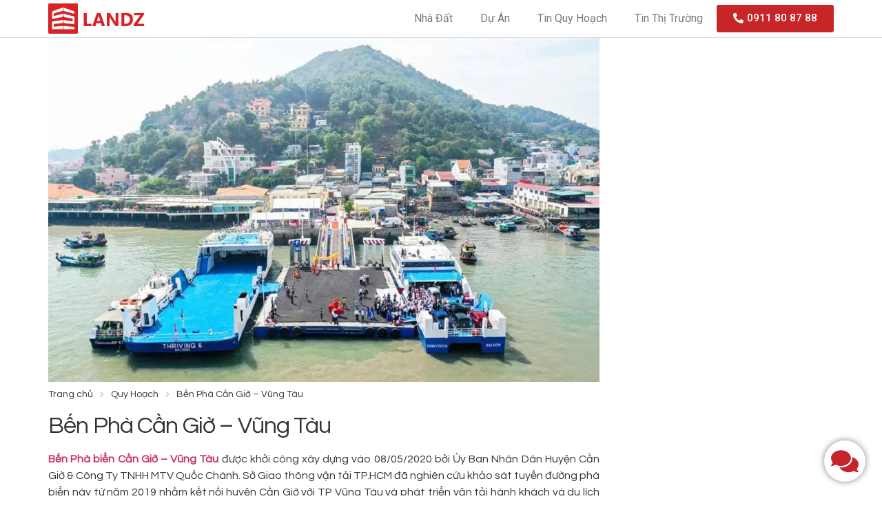

--- FILE ---
content_type: text/html; charset=UTF-8
request_url: https://landz.vn/quy-hoach/ben-pha-can-gio-vung-tau/
body_size: 37248
content:
<!doctype html>
<html lang="en-US">
<head><meta charset="UTF-8"><script>if(navigator.userAgent.match(/MSIE|Internet Explorer/i)||navigator.userAgent.match(/Trident\/7\..*?rv:11/i)){var href=document.location.href;if(!href.match(/[?&]nowprocket/)){if(href.indexOf("?")==-1){if(href.indexOf("#")==-1){document.location.href=href+"?nowprocket=1"}else{document.location.href=href.replace("#","?nowprocket=1#")}}else{if(href.indexOf("#")==-1){document.location.href=href+"&nowprocket=1"}else{document.location.href=href.replace("#","&nowprocket=1#")}}}}</script><script>class RocketLazyLoadScripts{constructor(){this.triggerEvents=["keydown","mousedown","mousemove","touchmove","touchstart","touchend","wheel"],this.userEventHandler=this._triggerListener.bind(this),this.touchStartHandler=this._onTouchStart.bind(this),this.touchMoveHandler=this._onTouchMove.bind(this),this.touchEndHandler=this._onTouchEnd.bind(this),this.clickHandler=this._onClick.bind(this),this.interceptedClicks=[],window.addEventListener("pageshow",(e=>{this.persisted=e.persisted})),window.addEventListener("DOMContentLoaded",(()=>{this._preconnect3rdParties()})),this.delayedScripts={normal:[],async:[],defer:[]},this.allJQueries=[]}_addUserInteractionListener(e){document.hidden?e._triggerListener():(this.triggerEvents.forEach((t=>window.addEventListener(t,e.userEventHandler,{passive:!0}))),window.addEventListener("touchstart",e.touchStartHandler,{passive:!0}),window.addEventListener("mousedown",e.touchStartHandler),document.addEventListener("visibilitychange",e.userEventHandler))}_removeUserInteractionListener(){this.triggerEvents.forEach((e=>window.removeEventListener(e,this.userEventHandler,{passive:!0}))),document.removeEventListener("visibilitychange",this.userEventHandler)}_onTouchStart(e){"HTML"!==e.target.tagName&&(window.addEventListener("touchend",this.touchEndHandler),window.addEventListener("mouseup",this.touchEndHandler),window.addEventListener("touchmove",this.touchMoveHandler,{passive:!0}),window.addEventListener("mousemove",this.touchMoveHandler),e.target.addEventListener("click",this.clickHandler),this._renameDOMAttribute(e.target,"onclick","rocket-onclick"))}_onTouchMove(e){window.removeEventListener("touchend",this.touchEndHandler),window.removeEventListener("mouseup",this.touchEndHandler),window.removeEventListener("touchmove",this.touchMoveHandler,{passive:!0}),window.removeEventListener("mousemove",this.touchMoveHandler),e.target.removeEventListener("click",this.clickHandler),this._renameDOMAttribute(e.target,"rocket-onclick","onclick")}_onTouchEnd(e){window.removeEventListener("touchend",this.touchEndHandler),window.removeEventListener("mouseup",this.touchEndHandler),window.removeEventListener("touchmove",this.touchMoveHandler,{passive:!0}),window.removeEventListener("mousemove",this.touchMoveHandler)}_onClick(e){e.target.removeEventListener("click",this.clickHandler),this._renameDOMAttribute(e.target,"rocket-onclick","onclick"),this.interceptedClicks.push(e),e.preventDefault(),e.stopPropagation(),e.stopImmediatePropagation()}_replayClicks(){window.removeEventListener("touchstart",this.touchStartHandler,{passive:!0}),window.removeEventListener("mousedown",this.touchStartHandler),this.interceptedClicks.forEach((e=>{e.target.dispatchEvent(new MouseEvent("click",{view:e.view,bubbles:!0,cancelable:!0}))}))}_renameDOMAttribute(e,t,n){e.hasAttribute&&e.hasAttribute(t)&&(event.target.setAttribute(n,event.target.getAttribute(t)),event.target.removeAttribute(t))}_triggerListener(){this._removeUserInteractionListener(this),"loading"===document.readyState?document.addEventListener("DOMContentLoaded",this._loadEverythingNow.bind(this)):this._loadEverythingNow()}_preconnect3rdParties(){let e=[];document.querySelectorAll("script[type=rocketlazyloadscript]").forEach((t=>{if(t.hasAttribute("src")){const n=new URL(t.src).origin;n!==location.origin&&e.push({src:n,crossOrigin:t.crossOrigin||"module"===t.getAttribute("data-rocket-type")})}})),e=[...new Map(e.map((e=>[JSON.stringify(e),e]))).values()],this._batchInjectResourceHints(e,"preconnect")}async _loadEverythingNow(){this.lastBreath=Date.now(),this._delayEventListeners(),this._delayJQueryReady(this),this._handleDocumentWrite(),this._registerAllDelayedScripts(),this._preloadAllScripts(),await this._loadScriptsFromList(this.delayedScripts.normal),await this._loadScriptsFromList(this.delayedScripts.defer),await this._loadScriptsFromList(this.delayedScripts.async);try{await this._triggerDOMContentLoaded(),await this._triggerWindowLoad()}catch(e){}window.dispatchEvent(new Event("rocket-allScriptsLoaded")),this._replayClicks()}_registerAllDelayedScripts(){document.querySelectorAll("script[type=rocketlazyloadscript]").forEach((e=>{e.hasAttribute("src")?e.hasAttribute("async")&&!1!==e.async?this.delayedScripts.async.push(e):e.hasAttribute("defer")&&!1!==e.defer||"module"===e.getAttribute("data-rocket-type")?this.delayedScripts.defer.push(e):this.delayedScripts.normal.push(e):this.delayedScripts.normal.push(e)}))}async _transformScript(e){return await this._littleBreath(),new Promise((t=>{const n=document.createElement("script");[...e.attributes].forEach((e=>{let t=e.nodeName;"type"!==t&&("data-rocket-type"===t&&(t="type"),n.setAttribute(t,e.nodeValue))})),e.hasAttribute("src")?(n.addEventListener("load",t),n.addEventListener("error",t)):(n.text=e.text,t());try{e.parentNode.replaceChild(n,e)}catch(e){t()}}))}async _loadScriptsFromList(e){const t=e.shift();return t?(await this._transformScript(t),this._loadScriptsFromList(e)):Promise.resolve()}_preloadAllScripts(){this._batchInjectResourceHints([...this.delayedScripts.normal,...this.delayedScripts.defer,...this.delayedScripts.async],"preload")}_batchInjectResourceHints(e,t){var n=document.createDocumentFragment();e.forEach((e=>{if(e.src){const i=document.createElement("link");i.href=e.src,i.rel=t,"preconnect"!==t&&(i.as="script"),e.getAttribute&&"module"===e.getAttribute("data-rocket-type")&&(i.crossOrigin=!0),e.crossOrigin&&(i.crossOrigin=e.crossOrigin),n.appendChild(i)}})),document.head.appendChild(n)}_delayEventListeners(){let e={};function t(t,n){!function(t){function n(n){return e[t].eventsToRewrite.indexOf(n)>=0?"rocket-"+n:n}e[t]||(e[t]={originalFunctions:{add:t.addEventListener,remove:t.removeEventListener},eventsToRewrite:[]},t.addEventListener=function(){arguments[0]=n(arguments[0]),e[t].originalFunctions.add.apply(t,arguments)},t.removeEventListener=function(){arguments[0]=n(arguments[0]),e[t].originalFunctions.remove.apply(t,arguments)})}(t),e[t].eventsToRewrite.push(n)}function n(e,t){let n=e[t];Object.defineProperty(e,t,{get:()=>n||function(){},set(i){e["rocket"+t]=n=i}})}t(document,"DOMContentLoaded"),t(window,"DOMContentLoaded"),t(window,"load"),t(window,"pageshow"),t(document,"readystatechange"),n(document,"onreadystatechange"),n(window,"onload"),n(window,"onpageshow")}_delayJQueryReady(e){let t=window.jQuery;Object.defineProperty(window,"jQuery",{get:()=>t,set(n){if(n&&n.fn&&!e.allJQueries.includes(n)){n.fn.ready=n.fn.init.prototype.ready=function(t){e.domReadyFired?t.bind(document)(n):document.addEventListener("rocket-DOMContentLoaded",(()=>t.bind(document)(n)))};const t=n.fn.on;n.fn.on=n.fn.init.prototype.on=function(){if(this[0]===window){function e(e){return e.split(" ").map((e=>"load"===e||0===e.indexOf("load.")?"rocket-jquery-load":e)).join(" ")}"string"==typeof arguments[0]||arguments[0]instanceof String?arguments[0]=e(arguments[0]):"object"==typeof arguments[0]&&Object.keys(arguments[0]).forEach((t=>{delete Object.assign(arguments[0],{[e(t)]:arguments[0][t]})[t]}))}return t.apply(this,arguments),this},e.allJQueries.push(n)}t=n}})}async _triggerDOMContentLoaded(){this.domReadyFired=!0,await this._littleBreath(),document.dispatchEvent(new Event("rocket-DOMContentLoaded")),await this._littleBreath(),window.dispatchEvent(new Event("rocket-DOMContentLoaded")),await this._littleBreath(),document.dispatchEvent(new Event("rocket-readystatechange")),await this._littleBreath(),document.rocketonreadystatechange&&document.rocketonreadystatechange()}async _triggerWindowLoad(){await this._littleBreath(),window.dispatchEvent(new Event("rocket-load")),await this._littleBreath(),window.rocketonload&&window.rocketonload(),await this._littleBreath(),this.allJQueries.forEach((e=>e(window).trigger("rocket-jquery-load"))),await this._littleBreath();const e=new Event("rocket-pageshow");e.persisted=this.persisted,window.dispatchEvent(e),await this._littleBreath(),window.rocketonpageshow&&window.rocketonpageshow({persisted:this.persisted})}_handleDocumentWrite(){const e=new Map;document.write=document.writeln=function(t){const n=document.currentScript,i=document.createRange(),r=n.parentElement;let o=e.get(n);void 0===o&&(o=n.nextSibling,e.set(n,o));const s=document.createDocumentFragment();i.setStart(s,0),s.appendChild(i.createContextualFragment(t)),r.insertBefore(s,o)}}async _littleBreath(){Date.now()-this.lastBreath>45&&(await this._requestAnimFrame(),this.lastBreath=Date.now())}async _requestAnimFrame(){return document.hidden?new Promise((e=>setTimeout(e))):new Promise((e=>requestAnimationFrame(e)))}static run(){const e=new RocketLazyLoadScripts;e._addUserInteractionListener(e)}}RocketLazyLoadScripts.run();</script>
	
		<meta name="viewport" content="width=device-width, initial-scale=1">
	<link rel="profile" href="https://gmpg.org/xfn/11">
	<script data-cfasync="false" data-no-defer="1">var ewww_webp_supported=!1;function check_webp_feature(A,e){var w;e=void 0!==e?e:function(){},ewww_webp_supported?e(ewww_webp_supported):((w=new Image).onload=function(){ewww_webp_supported=0<w.width&&0<w.height,e&&e(ewww_webp_supported)},w.onerror=function(){e&&e(!1)},w.src="data:image/webp;base64,"+{alpha:"UklGRkoAAABXRUJQVlA4WAoAAAAQAAAAAAAAAAAAQUxQSAwAAAARBxAR/Q9ERP8DAABWUDggGAAAABQBAJ0BKgEAAQAAAP4AAA3AAP7mtQAAAA=="}[A])}check_webp_feature("alpha");</script><script data-cfasync="false" data-no-defer="1">var Arrive=function(c,w){"use strict";if(c.MutationObserver&&"undefined"!=typeof HTMLElement){var r,a=0,u=(r=HTMLElement.prototype.matches||HTMLElement.prototype.webkitMatchesSelector||HTMLElement.prototype.mozMatchesSelector||HTMLElement.prototype.msMatchesSelector,{matchesSelector:function(e,t){return e instanceof HTMLElement&&r.call(e,t)},addMethod:function(e,t,r){var a=e[t];e[t]=function(){return r.length==arguments.length?r.apply(this,arguments):"function"==typeof a?a.apply(this,arguments):void 0}},callCallbacks:function(e,t){t&&t.options.onceOnly&&1==t.firedElems.length&&(e=[e[0]]);for(var r,a=0;r=e[a];a++)r&&r.callback&&r.callback.call(r.elem,r.elem);t&&t.options.onceOnly&&1==t.firedElems.length&&t.me.unbindEventWithSelectorAndCallback.call(t.target,t.selector,t.callback)},checkChildNodesRecursively:function(e,t,r,a){for(var i,n=0;i=e[n];n++)r(i,t,a)&&a.push({callback:t.callback,elem:i}),0<i.childNodes.length&&u.checkChildNodesRecursively(i.childNodes,t,r,a)},mergeArrays:function(e,t){var r,a={};for(r in e)e.hasOwnProperty(r)&&(a[r]=e[r]);for(r in t)t.hasOwnProperty(r)&&(a[r]=t[r]);return a},toElementsArray:function(e){return e=void 0!==e&&("number"!=typeof e.length||e===c)?[e]:e}}),e=(l.prototype.addEvent=function(e,t,r,a){a={target:e,selector:t,options:r,callback:a,firedElems:[]};return this._beforeAdding&&this._beforeAdding(a),this._eventsBucket.push(a),a},l.prototype.removeEvent=function(e){for(var t,r=this._eventsBucket.length-1;t=this._eventsBucket[r];r--)e(t)&&(this._beforeRemoving&&this._beforeRemoving(t),(t=this._eventsBucket.splice(r,1))&&t.length&&(t[0].callback=null))},l.prototype.beforeAdding=function(e){this._beforeAdding=e},l.prototype.beforeRemoving=function(e){this._beforeRemoving=e},l),t=function(i,n){var o=new e,l=this,s={fireOnAttributesModification:!1};return o.beforeAdding(function(t){var e=t.target;e!==c.document&&e!==c||(e=document.getElementsByTagName("html")[0]);var r=new MutationObserver(function(e){n.call(this,e,t)}),a=i(t.options);r.observe(e,a),t.observer=r,t.me=l}),o.beforeRemoving(function(e){e.observer.disconnect()}),this.bindEvent=function(e,t,r){t=u.mergeArrays(s,t);for(var a=u.toElementsArray(this),i=0;i<a.length;i++)o.addEvent(a[i],e,t,r)},this.unbindEvent=function(){var r=u.toElementsArray(this);o.removeEvent(function(e){for(var t=0;t<r.length;t++)if(this===w||e.target===r[t])return!0;return!1})},this.unbindEventWithSelectorOrCallback=function(r){var a=u.toElementsArray(this),i=r,e="function"==typeof r?function(e){for(var t=0;t<a.length;t++)if((this===w||e.target===a[t])&&e.callback===i)return!0;return!1}:function(e){for(var t=0;t<a.length;t++)if((this===w||e.target===a[t])&&e.selector===r)return!0;return!1};o.removeEvent(e)},this.unbindEventWithSelectorAndCallback=function(r,a){var i=u.toElementsArray(this);o.removeEvent(function(e){for(var t=0;t<i.length;t++)if((this===w||e.target===i[t])&&e.selector===r&&e.callback===a)return!0;return!1})},this},i=new function(){var s={fireOnAttributesModification:!1,onceOnly:!1,existing:!1};function n(e,t,r){return!(!u.matchesSelector(e,t.selector)||(e._id===w&&(e._id=a++),-1!=t.firedElems.indexOf(e._id)))&&(t.firedElems.push(e._id),!0)}var c=(i=new t(function(e){var t={attributes:!1,childList:!0,subtree:!0};return e.fireOnAttributesModification&&(t.attributes=!0),t},function(e,i){e.forEach(function(e){var t=e.addedNodes,r=e.target,a=[];null!==t&&0<t.length?u.checkChildNodesRecursively(t,i,n,a):"attributes"===e.type&&n(r,i)&&a.push({callback:i.callback,elem:r}),u.callCallbacks(a,i)})})).bindEvent;return i.bindEvent=function(e,t,r){t=void 0===r?(r=t,s):u.mergeArrays(s,t);var a=u.toElementsArray(this);if(t.existing){for(var i=[],n=0;n<a.length;n++)for(var o=a[n].querySelectorAll(e),l=0;l<o.length;l++)i.push({callback:r,elem:o[l]});if(t.onceOnly&&i.length)return r.call(i[0].elem,i[0].elem);setTimeout(u.callCallbacks,1,i)}c.call(this,e,t,r)},i},o=new function(){var a={};function i(e,t){return u.matchesSelector(e,t.selector)}var n=(o=new t(function(){return{childList:!0,subtree:!0}},function(e,r){e.forEach(function(e){var t=e.removedNodes,e=[];null!==t&&0<t.length&&u.checkChildNodesRecursively(t,r,i,e),u.callCallbacks(e,r)})})).bindEvent;return o.bindEvent=function(e,t,r){t=void 0===r?(r=t,a):u.mergeArrays(a,t),n.call(this,e,t,r)},o};d(HTMLElement.prototype),d(NodeList.prototype),d(HTMLCollection.prototype),d(HTMLDocument.prototype),d(Window.prototype);var n={};return s(i,n,"unbindAllArrive"),s(o,n,"unbindAllLeave"),n}function l(){this._eventsBucket=[],this._beforeAdding=null,this._beforeRemoving=null}function s(e,t,r){u.addMethod(t,r,e.unbindEvent),u.addMethod(t,r,e.unbindEventWithSelectorOrCallback),u.addMethod(t,r,e.unbindEventWithSelectorAndCallback)}function d(e){e.arrive=i.bindEvent,s(i,e,"unbindArrive"),e.leave=o.bindEvent,s(o,e,"unbindLeave")}}(window,void 0),ewww_webp_supported=!1;function check_webp_feature(e,t){var r;ewww_webp_supported?t(ewww_webp_supported):((r=new Image).onload=function(){ewww_webp_supported=0<r.width&&0<r.height,t(ewww_webp_supported)},r.onerror=function(){t(!1)},r.src="data:image/webp;base64,"+{alpha:"UklGRkoAAABXRUJQVlA4WAoAAAAQAAAAAAAAAAAAQUxQSAwAAAARBxAR/Q9ERP8DAABWUDggGAAAABQBAJ0BKgEAAQAAAP4AAA3AAP7mtQAAAA==",animation:"UklGRlIAAABXRUJQVlA4WAoAAAASAAAAAAAAAAAAQU5JTQYAAAD/////AABBTk1GJgAAAAAAAAAAAAAAAAAAAGQAAABWUDhMDQAAAC8AAAAQBxAREYiI/gcA"}[e])}function ewwwLoadImages(e){if(e){for(var t=document.querySelectorAll(".batch-image img, .image-wrapper a, .ngg-pro-masonry-item a, .ngg-galleria-offscreen-seo-wrapper a"),r=0,a=t.length;r<a;r++)ewwwAttr(t[r],"data-src",t[r].getAttribute("data-webp")),ewwwAttr(t[r],"data-thumbnail",t[r].getAttribute("data-webp-thumbnail"));for(var i=document.querySelectorAll(".rev_slider ul li"),r=0,a=i.length;r<a;r++){ewwwAttr(i[r],"data-thumb",i[r].getAttribute("data-webp-thumb"));for(var n=1;n<11;)ewwwAttr(i[r],"data-param"+n,i[r].getAttribute("data-webp-param"+n)),n++}for(r=0,a=(i=document.querySelectorAll(".rev_slider img")).length;r<a;r++)ewwwAttr(i[r],"data-lazyload",i[r].getAttribute("data-webp-lazyload"));for(var o=document.querySelectorAll("div.woocommerce-product-gallery__image"),r=0,a=o.length;r<a;r++)ewwwAttr(o[r],"data-thumb",o[r].getAttribute("data-webp-thumb"))}for(var l=document.querySelectorAll("video"),r=0,a=l.length;r<a;r++)ewwwAttr(l[r],"poster",e?l[r].getAttribute("data-poster-webp"):l[r].getAttribute("data-poster-image"));for(var s,c=document.querySelectorAll("img.ewww_webp_lazy_load"),r=0,a=c.length;r<a;r++)e&&(ewwwAttr(c[r],"data-lazy-srcset",c[r].getAttribute("data-lazy-srcset-webp")),ewwwAttr(c[r],"data-srcset",c[r].getAttribute("data-srcset-webp")),ewwwAttr(c[r],"data-lazy-src",c[r].getAttribute("data-lazy-src-webp")),ewwwAttr(c[r],"data-src",c[r].getAttribute("data-src-webp")),ewwwAttr(c[r],"data-orig-file",c[r].getAttribute("data-webp-orig-file")),ewwwAttr(c[r],"data-medium-file",c[r].getAttribute("data-webp-medium-file")),ewwwAttr(c[r],"data-large-file",c[r].getAttribute("data-webp-large-file")),null!=(s=c[r].getAttribute("srcset"))&&!1!==s&&s.includes("R0lGOD")&&ewwwAttr(c[r],"src",c[r].getAttribute("data-lazy-src-webp"))),c[r].className=c[r].className.replace(/\bewww_webp_lazy_load\b/,"");for(var w=document.querySelectorAll(".ewww_webp"),r=0,a=w.length;r<a;r++)e?(ewwwAttr(w[r],"srcset",w[r].getAttribute("data-srcset-webp")),ewwwAttr(w[r],"src",w[r].getAttribute("data-src-webp")),ewwwAttr(w[r],"data-orig-file",w[r].getAttribute("data-webp-orig-file")),ewwwAttr(w[r],"data-medium-file",w[r].getAttribute("data-webp-medium-file")),ewwwAttr(w[r],"data-large-file",w[r].getAttribute("data-webp-large-file")),ewwwAttr(w[r],"data-large_image",w[r].getAttribute("data-webp-large_image")),ewwwAttr(w[r],"data-src",w[r].getAttribute("data-webp-src"))):(ewwwAttr(w[r],"srcset",w[r].getAttribute("data-srcset-img")),ewwwAttr(w[r],"src",w[r].getAttribute("data-src-img"))),w[r].className=w[r].className.replace(/\bewww_webp\b/,"ewww_webp_loaded");window.jQuery&&jQuery.fn.isotope&&jQuery.fn.imagesLoaded&&(jQuery(".fusion-posts-container-infinite").imagesLoaded(function(){jQuery(".fusion-posts-container-infinite").hasClass("isotope")&&jQuery(".fusion-posts-container-infinite").isotope()}),jQuery(".fusion-portfolio:not(.fusion-recent-works) .fusion-portfolio-wrapper").imagesLoaded(function(){jQuery(".fusion-portfolio:not(.fusion-recent-works) .fusion-portfolio-wrapper").isotope()}))}function ewwwWebPInit(e){ewwwLoadImages(e),ewwwNggLoadGalleries(e),document.arrive(".ewww_webp",function(){ewwwLoadImages(e)}),document.arrive(".ewww_webp_lazy_load",function(){ewwwLoadImages(e)}),document.arrive("videos",function(){ewwwLoadImages(e)}),"loading"==document.readyState?document.addEventListener("DOMContentLoaded",ewwwJSONParserInit):("undefined"!=typeof galleries&&ewwwNggParseGalleries(e),ewwwWooParseVariations(e))}function ewwwAttr(e,t,r){null!=r&&!1!==r&&e.setAttribute(t,r)}function ewwwJSONParserInit(){"undefined"!=typeof galleries&&check_webp_feature("alpha",ewwwNggParseGalleries),check_webp_feature("alpha",ewwwWooParseVariations)}function ewwwWooParseVariations(e){if(e)for(var t=document.querySelectorAll("form.variations_form"),r=0,a=t.length;r<a;r++){var i=t[r].getAttribute("data-product_variations"),n=!1;try{for(var o in i=JSON.parse(i))void 0!==i[o]&&void 0!==i[o].image&&(void 0!==i[o].image.src_webp&&(i[o].image.src=i[o].image.src_webp,n=!0),void 0!==i[o].image.srcset_webp&&(i[o].image.srcset=i[o].image.srcset_webp,n=!0),void 0!==i[o].image.full_src_webp&&(i[o].image.full_src=i[o].image.full_src_webp,n=!0),void 0!==i[o].image.gallery_thumbnail_src_webp&&(i[o].image.gallery_thumbnail_src=i[o].image.gallery_thumbnail_src_webp,n=!0),void 0!==i[o].image.thumb_src_webp&&(i[o].image.thumb_src=i[o].image.thumb_src_webp,n=!0));n&&ewwwAttr(t[r],"data-product_variations",JSON.stringify(i))}catch(e){}}}function ewwwNggParseGalleries(e){if(e)for(var t in galleries){var r=galleries[t];galleries[t].images_list=ewwwNggParseImageList(r.images_list)}}function ewwwNggLoadGalleries(e){e&&document.addEventListener("ngg.galleria.themeadded",function(e,t){window.ngg_galleria._create_backup=window.ngg_galleria.create,window.ngg_galleria.create=function(e,t){var r=$(e).data("id");return galleries["gallery_"+r].images_list=ewwwNggParseImageList(galleries["gallery_"+r].images_list),window.ngg_galleria._create_backup(e,t)}})}function ewwwNggParseImageList(e){for(var t in e){var r=e[t];if(void 0!==r["image-webp"]&&(e[t].image=r["image-webp"],delete e[t]["image-webp"]),void 0!==r["thumb-webp"]&&(e[t].thumb=r["thumb-webp"],delete e[t]["thumb-webp"]),void 0!==r.full_image_webp&&(e[t].full_image=r.full_image_webp,delete e[t].full_image_webp),void 0!==r.srcsets)for(var a in r.srcsets)nggSrcset=r.srcsets[a],void 0!==r.srcsets[a+"-webp"]&&(e[t].srcsets[a]=r.srcsets[a+"-webp"],delete e[t].srcsets[a+"-webp"]);if(void 0!==r.full_srcsets)for(var i in r.full_srcsets)nggFSrcset=r.full_srcsets[i],void 0!==r.full_srcsets[i+"-webp"]&&(e[t].full_srcsets[i]=r.full_srcsets[i+"-webp"],delete e[t].full_srcsets[i+"-webp"])}return e}check_webp_feature("alpha",ewwwWebPInit);</script><meta name='robots' content='index, follow, max-image-preview:large, max-snippet:-1, max-video-preview:-1' />

	<!-- This site is optimized with the Yoast SEO plugin v19.6 - https://yoast.com/wordpress/plugins/seo/ -->
	<title>Bến Phà Cần Giờ – Vũng Tàu - Quy hoạch Landz</title><link rel="preload" as="style" href="https://fonts.googleapis.com/css?family=Roboto%3A100%2C100italic%2C200%2C200italic%2C300%2C300italic%2C400%2C400italic%2C500%2C500italic%2C600%2C600italic%2C700%2C700italic%2C800%2C800italic%2C900%2C900italic%7CRoboto%20Slab%3A100%2C100italic%2C200%2C200italic%2C300%2C300italic%2C400%2C400italic%2C500%2C500italic%2C600%2C600italic%2C700%2C700italic%2C800%2C800italic%2C900%2C900italic%7CQuestrial%3A100%2C100italic%2C200%2C200italic%2C300%2C300italic%2C400%2C400italic%2C500%2C500italic%2C600%2C600italic%2C700%2C700italic%2C800%2C800italic%2C900%2C900italic&#038;display=swap" /><link rel="stylesheet" href="https://fonts.googleapis.com/css?family=Roboto%3A100%2C100italic%2C200%2C200italic%2C300%2C300italic%2C400%2C400italic%2C500%2C500italic%2C600%2C600italic%2C700%2C700italic%2C800%2C800italic%2C900%2C900italic%7CRoboto%20Slab%3A100%2C100italic%2C200%2C200italic%2C300%2C300italic%2C400%2C400italic%2C500%2C500italic%2C600%2C600italic%2C700%2C700italic%2C800%2C800italic%2C900%2C900italic%7CQuestrial%3A100%2C100italic%2C200%2C200italic%2C300%2C300italic%2C400%2C400italic%2C500%2C500italic%2C600%2C600italic%2C700%2C700italic%2C800%2C800italic%2C900%2C900italic&#038;display=swap" media="print" onload="this.media='all'" /><noscript><link rel="stylesheet" href="https://fonts.googleapis.com/css?family=Roboto%3A100%2C100italic%2C200%2C200italic%2C300%2C300italic%2C400%2C400italic%2C500%2C500italic%2C600%2C600italic%2C700%2C700italic%2C800%2C800italic%2C900%2C900italic%7CRoboto%20Slab%3A100%2C100italic%2C200%2C200italic%2C300%2C300italic%2C400%2C400italic%2C500%2C500italic%2C600%2C600italic%2C700%2C700italic%2C800%2C800italic%2C900%2C900italic%7CQuestrial%3A100%2C100italic%2C200%2C200italic%2C300%2C300italic%2C400%2C400italic%2C500%2C500italic%2C600%2C600italic%2C700%2C700italic%2C800%2C800italic%2C900%2C900italic&#038;display=swap" /></noscript>
	<meta name="description" content="Bến Phà biển Cần Giờ – Vũng Tàu được khởi công xây dựng vào 08/05/2020 bởi Ủy Ban Nhân Dân Huyện Cần Giờ &amp; Công Ty TNHH MTV Quốc Chánh" />
	<link rel="canonical" href="https://landz.vn/quy-hoach/ben-pha-can-gio-vung-tau/" />
	<meta property="og:locale" content="en_US" />
	<meta property="og:type" content="article" />
	<meta property="og:title" content="Bến Phà Cần Giờ – Vũng Tàu - Quy hoạch Landz" />
	<meta property="og:description" content="Bến Phà biển Cần Giờ – Vũng Tàu được khởi công xây dựng vào 08/05/2020 bởi Ủy Ban Nhân Dân Huyện Cần Giờ &amp; Công Ty TNHH MTV Quốc Chánh" />
	<meta property="og:url" content="https://landz.vn/quy-hoach/ben-pha-can-gio-vung-tau/" />
	<meta property="og:site_name" content="Landz.vn" />
	<meta property="article:publisher" content="https://www.facebook.com/landz.vn" />
	<meta property="article:published_time" content="2023-02-06T05:04:52+00:00" />
	<meta property="article:modified_time" content="2023-06-10T06:54:44+00:00" />
	<meta property="og:image" content="https://landz.vn/wp-content/uploads/2023/02/ben-pha-can-gio-vung-tau.jpg" />
	<meta property="og:image:width" content="1075" />
	<meta property="og:image:height" content="717" />
	<meta property="og:image:type" content="image/jpeg" />
	<meta name="author" content="kuty" />
	<meta name="twitter:card" content="summary_large_image" />
	<meta name="twitter:creator" content="@LANDZVN" />
	<meta name="twitter:site" content="@LANDZVN" />
	<meta name="twitter:label1" content="Written by" />
	<meta name="twitter:data1" content="kuty" />
	<meta name="twitter:label2" content="Est. reading time" />
	<meta name="twitter:data2" content="3 minutes" />
	<script type="application/ld+json" class="yoast-schema-graph">{"@context":"https://schema.org","@graph":[{"@type":"Article","@id":"https://landz.vn/quy-hoach/ben-pha-can-gio-vung-tau/#article","isPartOf":{"@id":"https://landz.vn/quy-hoach/ben-pha-can-gio-vung-tau/"},"author":{"name":"kuty","@id":"https://landz.vn/#/schema/person/c54d0cb4b2a996e5bb2dc36461d475d3"},"headline":"Bến Phà Cần Giờ – Vũng Tàu","datePublished":"2023-02-06T05:04:52+00:00","dateModified":"2023-06-10T06:54:44+00:00","mainEntityOfPage":{"@id":"https://landz.vn/quy-hoach/ben-pha-can-gio-vung-tau/"},"wordCount":765,"publisher":{"@id":"https://landz.vn/#organization"},"image":{"@id":"https://landz.vn/quy-hoach/ben-pha-can-gio-vung-tau/#primaryimage"},"thumbnailUrl":"https://landz.vn/wp-content/uploads/2023/02/ben-pha-can-gio-vung-tau.jpg","keywords":["địa chỉ phà cần giờ - vũng tàu","giá vé phà cần giờ - vũng tàu","lịch chạy phà biển cần giờ - vũng tàu"],"articleSection":["Quy Hoạch"],"inLanguage":"en-US"},{"@type":"WebPage","@id":"https://landz.vn/quy-hoach/ben-pha-can-gio-vung-tau/","url":"https://landz.vn/quy-hoach/ben-pha-can-gio-vung-tau/","name":"Bến Phà Cần Giờ – Vũng Tàu - Quy hoạch Landz","isPartOf":{"@id":"https://landz.vn/#website"},"primaryImageOfPage":{"@id":"https://landz.vn/quy-hoach/ben-pha-can-gio-vung-tau/#primaryimage"},"image":{"@id":"https://landz.vn/quy-hoach/ben-pha-can-gio-vung-tau/#primaryimage"},"thumbnailUrl":"https://landz.vn/wp-content/uploads/2023/02/ben-pha-can-gio-vung-tau.jpg","datePublished":"2023-02-06T05:04:52+00:00","dateModified":"2023-06-10T06:54:44+00:00","description":"Bến Phà biển Cần Giờ – Vũng Tàu được khởi công xây dựng vào 08/05/2020 bởi Ủy Ban Nhân Dân Huyện Cần Giờ & Công Ty TNHH MTV Quốc Chánh","breadcrumb":{"@id":"https://landz.vn/quy-hoach/ben-pha-can-gio-vung-tau/#breadcrumb"},"inLanguage":"en-US","potentialAction":[{"@type":"ReadAction","target":["https://landz.vn/quy-hoach/ben-pha-can-gio-vung-tau/"]}]},{"@type":"ImageObject","inLanguage":"en-US","@id":"https://landz.vn/quy-hoach/ben-pha-can-gio-vung-tau/#primaryimage","url":"https://landz.vn/wp-content/uploads/2023/02/ben-pha-can-gio-vung-tau.jpg","contentUrl":"https://landz.vn/wp-content/uploads/2023/02/ben-pha-can-gio-vung-tau.jpg","width":1075,"height":717,"caption":"ben pha can gio vung tau"},{"@type":"BreadcrumbList","@id":"https://landz.vn/quy-hoach/ben-pha-can-gio-vung-tau/#breadcrumb","itemListElement":[{"@type":"ListItem","position":1,"name":"Home","item":"https://landz.vn/"},{"@type":"ListItem","position":2,"name":"Bến Phà Cần Giờ – Vũng Tàu"}]},{"@type":"WebSite","@id":"https://landz.vn/#website","url":"https://landz.vn/","name":"Landz.vn","description":"Đầu Tư &amp; An Cư","publisher":{"@id":"https://landz.vn/#organization"},"potentialAction":[{"@type":"SearchAction","target":{"@type":"EntryPoint","urlTemplate":"https://landz.vn/?s={search_term_string}"},"query-input":"required name=search_term_string"}],"inLanguage":"en-US"},{"@type":"Organization","@id":"https://landz.vn/#organization","name":"LANDZ","url":"https://landz.vn/","sameAs":["https://www.linkedin.com/in/landz-vn-aba13324a/","https://www.pinterest.com/landzvn/","https://www.flickr.com/photos/196448079N06/","https://www.tumblr.com/blog/view/landz","https://soundcloud.com/landz-435955825","https://orcid.org/0000-0002-1420-0551","https://www.goodreads.com/user/show/156094091-landz","https://www.drupalgovcon.org/user/254086","https://www.anabolicsteroidforums.com/members/landzvn.74774/","https://www.bahamaslocal.com/userprofile/1/152055/landzvn.html","https://vimeo.com/user184720061","https://issuu.com/landz.vn","https://www.facebook.com/landz.vn","https://twitter.com/LANDZVN"],"logo":{"@type":"ImageObject","inLanguage":"en-US","@id":"https://landz.vn/#/schema/logo/image/","url":"https://landz.vn/wp-content/uploads/2022/06/landz-logo.png","contentUrl":"https://landz.vn/wp-content/uploads/2022/06/landz-logo.png","width":415,"height":128,"caption":"LANDZ"},"image":{"@id":"https://landz.vn/#/schema/logo/image/"}},{"@type":"Person","@id":"https://landz.vn/#/schema/person/c54d0cb4b2a996e5bb2dc36461d475d3","name":"kuty","image":{"@type":"ImageObject","inLanguage":"en-US","@id":"https://landz.vn/#/schema/person/image/","url":"https://secure.gravatar.com/avatar/1475be44c31e2c746be45a36ed410b69?s=96&d=mm&r=g","contentUrl":"https://secure.gravatar.com/avatar/1475be44c31e2c746be45a36ed410b69?s=96&d=mm&r=g","caption":"kuty"},"url":"https://landz.vn/author/kuty/"}]}</script>
	<!-- / Yoast SEO plugin. -->


<link rel='dns-prefetch' href='//fonts.gstatic.com' />
<link rel='dns-prefetch' href='//pagead2.googlesyndication.com' />
<link rel='dns-prefetch' href='//www.googletagmanager.com' />
<link rel='dns-prefetch' href='//www.google-analytics.com' />
<link href='https://fonts.gstatic.com' crossorigin rel='preconnect' />
<link rel="alternate" type="application/rss+xml" title="Landz.vn &raquo; Feed" href="https://landz.vn/feed/" />
<link rel="alternate" type="application/rss+xml" title="Landz.vn &raquo; Comments Feed" href="https://landz.vn/comments/feed/" />
<link rel="alternate" type="application/rss+xml" title="Landz.vn &raquo; Bến Phà Cần Giờ – Vũng Tàu Comments Feed" href="https://landz.vn/quy-hoach/ben-pha-can-gio-vung-tau/feed/" />
<style type="text/css">
img.wp-smiley,
img.emoji {
	display: inline !important;
	border: none !important;
	box-shadow: none !important;
	height: 1em !important;
	width: 1em !important;
	margin: 0 0.07em !important;
	vertical-align: -0.1em !important;
	background: none !important;
	padding: 0 !important;
}
</style>
	<link rel='stylesheet' id='bmy-elementor-plus-theme-css'  href='https://landz.vn/wp-content/plugins/bmy-elementor-plus/assets/css/theme.css?ver=1.0.49' type='text/css' media='all' />
<link rel='stylesheet' id='bmy-elementor-plus-main-css'  href='https://landz.vn/wp-content/plugins/bmy-elementor-plus/assets/css/main.css?ver=1.0.49' type='text/css' media='all' />
<link rel='stylesheet' id='bmy-elementor-plus-bmy-ui-css'  href='https://landz.vn/wp-content/plugins/bmy-elementor-plus/assets/css/bmy-ui.css?ver=1.0.49' type='text/css' media='all' />
<link rel='stylesheet' id='components-css'  href='https://landz.vn/wp-content/plugins/bmy-elementor-plus/assets/bmy-ui/components.css?ver=1.0.49' type='text/css' media='all' />
<link rel='stylesheet' id='bmy-elementor-plus-acf-css'  href='https://landz.vn/wp-content/plugins/bmy-elementor-plus/assets/css/acf.css?ver=1.0.49' type='text/css' media='all' />
<link rel='stylesheet' id='wp-block-library-css'  href='https://landz.vn/wp-includes/css/dist/block-library/style.min.css?ver=5.9.3' type='text/css' media='all' />
<style id='global-styles-inline-css' type='text/css'>
body{--wp--preset--color--black: #000000;--wp--preset--color--cyan-bluish-gray: #abb8c3;--wp--preset--color--white: #ffffff;--wp--preset--color--pale-pink: #f78da7;--wp--preset--color--vivid-red: #cf2e2e;--wp--preset--color--luminous-vivid-orange: #ff6900;--wp--preset--color--luminous-vivid-amber: #fcb900;--wp--preset--color--light-green-cyan: #7bdcb5;--wp--preset--color--vivid-green-cyan: #00d084;--wp--preset--color--pale-cyan-blue: #8ed1fc;--wp--preset--color--vivid-cyan-blue: #0693e3;--wp--preset--color--vivid-purple: #9b51e0;--wp--preset--gradient--vivid-cyan-blue-to-vivid-purple: linear-gradient(135deg,rgba(6,147,227,1) 0%,rgb(155,81,224) 100%);--wp--preset--gradient--light-green-cyan-to-vivid-green-cyan: linear-gradient(135deg,rgb(122,220,180) 0%,rgb(0,208,130) 100%);--wp--preset--gradient--luminous-vivid-amber-to-luminous-vivid-orange: linear-gradient(135deg,rgba(252,185,0,1) 0%,rgba(255,105,0,1) 100%);--wp--preset--gradient--luminous-vivid-orange-to-vivid-red: linear-gradient(135deg,rgba(255,105,0,1) 0%,rgb(207,46,46) 100%);--wp--preset--gradient--very-light-gray-to-cyan-bluish-gray: linear-gradient(135deg,rgb(238,238,238) 0%,rgb(169,184,195) 100%);--wp--preset--gradient--cool-to-warm-spectrum: linear-gradient(135deg,rgb(74,234,220) 0%,rgb(151,120,209) 20%,rgb(207,42,186) 40%,rgb(238,44,130) 60%,rgb(251,105,98) 80%,rgb(254,248,76) 100%);--wp--preset--gradient--blush-light-purple: linear-gradient(135deg,rgb(255,206,236) 0%,rgb(152,150,240) 100%);--wp--preset--gradient--blush-bordeaux: linear-gradient(135deg,rgb(254,205,165) 0%,rgb(254,45,45) 50%,rgb(107,0,62) 100%);--wp--preset--gradient--luminous-dusk: linear-gradient(135deg,rgb(255,203,112) 0%,rgb(199,81,192) 50%,rgb(65,88,208) 100%);--wp--preset--gradient--pale-ocean: linear-gradient(135deg,rgb(255,245,203) 0%,rgb(182,227,212) 50%,rgb(51,167,181) 100%);--wp--preset--gradient--electric-grass: linear-gradient(135deg,rgb(202,248,128) 0%,rgb(113,206,126) 100%);--wp--preset--gradient--midnight: linear-gradient(135deg,rgb(2,3,129) 0%,rgb(40,116,252) 100%);--wp--preset--duotone--dark-grayscale: url('#wp-duotone-dark-grayscale');--wp--preset--duotone--grayscale: url('#wp-duotone-grayscale');--wp--preset--duotone--purple-yellow: url('#wp-duotone-purple-yellow');--wp--preset--duotone--blue-red: url('#wp-duotone-blue-red');--wp--preset--duotone--midnight: url('#wp-duotone-midnight');--wp--preset--duotone--magenta-yellow: url('#wp-duotone-magenta-yellow');--wp--preset--duotone--purple-green: url('#wp-duotone-purple-green');--wp--preset--duotone--blue-orange: url('#wp-duotone-blue-orange');--wp--preset--font-size--small: 13px;--wp--preset--font-size--medium: 20px;--wp--preset--font-size--large: 36px;--wp--preset--font-size--x-large: 42px;}.has-black-color{color: var(--wp--preset--color--black) !important;}.has-cyan-bluish-gray-color{color: var(--wp--preset--color--cyan-bluish-gray) !important;}.has-white-color{color: var(--wp--preset--color--white) !important;}.has-pale-pink-color{color: var(--wp--preset--color--pale-pink) !important;}.has-vivid-red-color{color: var(--wp--preset--color--vivid-red) !important;}.has-luminous-vivid-orange-color{color: var(--wp--preset--color--luminous-vivid-orange) !important;}.has-luminous-vivid-amber-color{color: var(--wp--preset--color--luminous-vivid-amber) !important;}.has-light-green-cyan-color{color: var(--wp--preset--color--light-green-cyan) !important;}.has-vivid-green-cyan-color{color: var(--wp--preset--color--vivid-green-cyan) !important;}.has-pale-cyan-blue-color{color: var(--wp--preset--color--pale-cyan-blue) !important;}.has-vivid-cyan-blue-color{color: var(--wp--preset--color--vivid-cyan-blue) !important;}.has-vivid-purple-color{color: var(--wp--preset--color--vivid-purple) !important;}.has-black-background-color{background-color: var(--wp--preset--color--black) !important;}.has-cyan-bluish-gray-background-color{background-color: var(--wp--preset--color--cyan-bluish-gray) !important;}.has-white-background-color{background-color: var(--wp--preset--color--white) !important;}.has-pale-pink-background-color{background-color: var(--wp--preset--color--pale-pink) !important;}.has-vivid-red-background-color{background-color: var(--wp--preset--color--vivid-red) !important;}.has-luminous-vivid-orange-background-color{background-color: var(--wp--preset--color--luminous-vivid-orange) !important;}.has-luminous-vivid-amber-background-color{background-color: var(--wp--preset--color--luminous-vivid-amber) !important;}.has-light-green-cyan-background-color{background-color: var(--wp--preset--color--light-green-cyan) !important;}.has-vivid-green-cyan-background-color{background-color: var(--wp--preset--color--vivid-green-cyan) !important;}.has-pale-cyan-blue-background-color{background-color: var(--wp--preset--color--pale-cyan-blue) !important;}.has-vivid-cyan-blue-background-color{background-color: var(--wp--preset--color--vivid-cyan-blue) !important;}.has-vivid-purple-background-color{background-color: var(--wp--preset--color--vivid-purple) !important;}.has-black-border-color{border-color: var(--wp--preset--color--black) !important;}.has-cyan-bluish-gray-border-color{border-color: var(--wp--preset--color--cyan-bluish-gray) !important;}.has-white-border-color{border-color: var(--wp--preset--color--white) !important;}.has-pale-pink-border-color{border-color: var(--wp--preset--color--pale-pink) !important;}.has-vivid-red-border-color{border-color: var(--wp--preset--color--vivid-red) !important;}.has-luminous-vivid-orange-border-color{border-color: var(--wp--preset--color--luminous-vivid-orange) !important;}.has-luminous-vivid-amber-border-color{border-color: var(--wp--preset--color--luminous-vivid-amber) !important;}.has-light-green-cyan-border-color{border-color: var(--wp--preset--color--light-green-cyan) !important;}.has-vivid-green-cyan-border-color{border-color: var(--wp--preset--color--vivid-green-cyan) !important;}.has-pale-cyan-blue-border-color{border-color: var(--wp--preset--color--pale-cyan-blue) !important;}.has-vivid-cyan-blue-border-color{border-color: var(--wp--preset--color--vivid-cyan-blue) !important;}.has-vivid-purple-border-color{border-color: var(--wp--preset--color--vivid-purple) !important;}.has-vivid-cyan-blue-to-vivid-purple-gradient-background{background: var(--wp--preset--gradient--vivid-cyan-blue-to-vivid-purple) !important;}.has-light-green-cyan-to-vivid-green-cyan-gradient-background{background: var(--wp--preset--gradient--light-green-cyan-to-vivid-green-cyan) !important;}.has-luminous-vivid-amber-to-luminous-vivid-orange-gradient-background{background: var(--wp--preset--gradient--luminous-vivid-amber-to-luminous-vivid-orange) !important;}.has-luminous-vivid-orange-to-vivid-red-gradient-background{background: var(--wp--preset--gradient--luminous-vivid-orange-to-vivid-red) !important;}.has-very-light-gray-to-cyan-bluish-gray-gradient-background{background: var(--wp--preset--gradient--very-light-gray-to-cyan-bluish-gray) !important;}.has-cool-to-warm-spectrum-gradient-background{background: var(--wp--preset--gradient--cool-to-warm-spectrum) !important;}.has-blush-light-purple-gradient-background{background: var(--wp--preset--gradient--blush-light-purple) !important;}.has-blush-bordeaux-gradient-background{background: var(--wp--preset--gradient--blush-bordeaux) !important;}.has-luminous-dusk-gradient-background{background: var(--wp--preset--gradient--luminous-dusk) !important;}.has-pale-ocean-gradient-background{background: var(--wp--preset--gradient--pale-ocean) !important;}.has-electric-grass-gradient-background{background: var(--wp--preset--gradient--electric-grass) !important;}.has-midnight-gradient-background{background: var(--wp--preset--gradient--midnight) !important;}.has-small-font-size{font-size: var(--wp--preset--font-size--small) !important;}.has-medium-font-size{font-size: var(--wp--preset--font-size--medium) !important;}.has-large-font-size{font-size: var(--wp--preset--font-size--large) !important;}.has-x-large-font-size{font-size: var(--wp--preset--font-size--x-large) !important;}
</style>
<link rel='stylesheet' id='contact-form-7-css'  href='https://landz.vn/wp-content/plugins/contact-form-7/includes/css/styles.css?ver=5.6.2' type='text/css' media='all' />
<link rel='stylesheet' id='kk-star-ratings-css'  href='https://landz.vn/wp-content/plugins/kk-star-ratings/src/core/public/css/kk-star-ratings.css?ver=5.3.2' type='text/css' media='all' />
<link rel='stylesheet' id='hello-elementor-css'  href='https://landz.vn/wp-content/themes/hello-elementor/style.min.css?ver=2.5.0' type='text/css' media='all' />
<link rel='stylesheet' id='bmy-hero-css'  href='https://landz.vn/wp-content/themes/bmy-hero/style.css?ver=1.0.0' type='text/css' media='all' />
<link rel='stylesheet' id='bmy-icons-css'  href='https://landz.vn/wp-content/themes/bmy-hero/bmy-icons.css?ver=1.0.0' type='text/css' media='all' />
<link rel='stylesheet' id='hello-elementor-theme-style-css'  href='https://landz.vn/wp-content/themes/hello-elementor/theme.min.css?ver=2.5.0' type='text/css' media='all' />
<link rel='stylesheet' id='elementor-frontend-css'  href='https://landz.vn/wp-content/plugins/elementor/assets/css/frontend-lite.min.css?ver=3.6.6' type='text/css' media='all' />
<link rel='stylesheet' id='elementor-post-6-css'  href='https://landz.vn/wp-content/uploads/elementor/css/post-6.css?ver=1666434173' type='text/css' media='all' />
<link rel='stylesheet' id='elementor-icons-css'  href='https://landz.vn/wp-content/plugins/elementor/assets/lib/eicons/css/elementor-icons.min.css?ver=5.15.0' type='text/css' media='all' />
<link rel='stylesheet' id='elementor-pro-css'  href='https://landz.vn/wp-content/plugins/elementor-pro/assets/css/frontend-lite.min.css?ver=3.7.1' type='text/css' media='all' />
<link rel='stylesheet' id='elementor-global-css'  href='https://landz.vn/wp-content/uploads/elementor/css/global.css?ver=1666434173' type='text/css' media='all' />
<link rel='stylesheet' id='elementor-post-599-css'  href='https://landz.vn/wp-content/uploads/elementor/css/post-599.css?ver=1667723889' type='text/css' media='all' />
<link rel='stylesheet' id='elementor-post-35-css'  href='https://landz.vn/wp-content/uploads/elementor/css/post-35.css?ver=1759983327' type='text/css' media='all' />
<link rel='stylesheet' id='elementor-post-632-css'  href='https://landz.vn/wp-content/uploads/elementor/css/post-632.css?ver=1666434173' type='text/css' media='all' />
<link rel='stylesheet' id='dashicons-css'  href='https://landz.vn/wp-includes/css/dashicons.min.css?ver=5.9.3' type='text/css' media='all' />
<link rel='stylesheet' id='acf-global-css'  href='https://landz.vn/wp-content/plugins/advanced-custom-fields/assets/build/css/acf-global.css?ver=5.12.2' type='text/css' media='all' />
<link rel='stylesheet' id='acf-input-css'  href='https://landz.vn/wp-content/plugins/advanced-custom-fields/assets/build/css/acf-input.css?ver=5.12.2' type='text/css' media='all' />
<link rel='stylesheet' id='select2-css'  href='https://landz.vn/wp-content/plugins/advanced-custom-fields/assets/inc/select2/4/select2.min.css?ver=4.0.13' type='text/css' media='all' />
<link rel='stylesheet' id='acf-datepicker-css'  href='https://landz.vn/wp-content/plugins/advanced-custom-fields/assets/inc/datepicker/jquery-ui.min.css?ver=1.11.4' type='text/css' media='all' />
<link rel='stylesheet' id='acf-timepicker-css'  href='https://landz.vn/wp-content/plugins/advanced-custom-fields/assets/inc/timepicker/jquery-ui-timepicker-addon.min.css?ver=1.6.1' type='text/css' media='all' />
<link rel='stylesheet' id='wp-color-picker-css'  href='https://landz.vn/wp-admin/css/color-picker.min.css?ver=5.9.3' type='text/css' media='all' />

<link rel='stylesheet' id='elementor-icons-shared-0-css'  href='https://landz.vn/wp-content/plugins/elementor/assets/lib/font-awesome/css/fontawesome.min.css?ver=5.15.3' type='text/css' media='all' />
<link rel='stylesheet' id='elementor-icons-fa-solid-css'  href='https://landz.vn/wp-content/plugins/elementor/assets/lib/font-awesome/css/solid.min.css?ver=5.15.3' type='text/css' media='all' />
<script type='text/javascript' src='https://landz.vn/wp-includes/js/dist/vendor/regenerator-runtime.min.js?ver=0.13.9' id='regenerator-runtime-js' defer></script>
<script type='text/javascript' src='https://landz.vn/wp-includes/js/dist/vendor/wp-polyfill.min.js?ver=3.15.0' id='wp-polyfill-js'></script>
<script type='text/javascript' src='https://landz.vn/wp-includes/js/jquery/jquery.min.js?ver=3.6.0' id='jquery-core-js' defer></script>
<script type='text/javascript' src='https://landz.vn/wp-includes/js/jquery/jquery-migrate.min.js?ver=3.3.2' id='jquery-migrate-js' defer></script>
<script type='text/javascript' src='https://landz.vn/wp-includes/js/jquery/ui/core.min.js?ver=1.13.1' id='jquery-ui-core-js' defer></script>
<script type='text/javascript' src='https://landz.vn/wp-includes/js/jquery/ui/mouse.min.js?ver=1.13.1' id='jquery-ui-mouse-js' defer></script>
<script type='text/javascript' src='https://landz.vn/wp-includes/js/jquery/ui/sortable.min.js?ver=1.13.1' id='jquery-ui-sortable-js' defer></script>
<script type='text/javascript' src='https://landz.vn/wp-includes/js/jquery/ui/resizable.min.js?ver=1.13.1' id='jquery-ui-resizable-js' defer></script>
<script type='text/javascript' src='https://landz.vn/wp-content/plugins/advanced-custom-fields/assets/build/js/acf.min.js?ver=5.12.2' id='acf-js' defer></script>
<script type='text/javascript' src='https://landz.vn/wp-content/plugins/advanced-custom-fields/assets/build/js/acf-input.min.js?ver=5.12.2' id='acf-input-js' defer></script>
<script type='text/javascript' src='https://landz.vn/wp-content/plugins/advanced-custom-fields/assets/inc/select2/4/select2.full.min.js?ver=4.0.13' id='select2-js' defer></script>
<script type='text/javascript' src='https://landz.vn/wp-includes/js/jquery/ui/datepicker.min.js?ver=1.13.1' id='jquery-ui-datepicker-js' defer></script>
<script type='text/javascript' src='https://landz.vn/wp-content/plugins/advanced-custom-fields/assets/inc/timepicker/jquery-ui-timepicker-addon.min.js?ver=1.6.1' id='acf-timepicker-js' defer></script>
<script type='text/javascript' src='https://landz.vn/wp-includes/js/jquery/ui/draggable.min.js?ver=1.13.1' id='jquery-ui-draggable-js' defer></script>
<script type='text/javascript' src='https://landz.vn/wp-includes/js/jquery/ui/slider.min.js?ver=1.13.1' id='jquery-ui-slider-js' defer></script>
<script type='text/javascript' src='https://landz.vn/wp-includes/js/jquery/jquery.ui.touch-punch.js?ver=0.2.2' id='jquery-touch-punch-js' defer></script>
<script type="rocketlazyloadscript" data-rocket-type='text/javascript' src='https://landz.vn/wp-admin/js/iris.min.js?ver=1.0.7' id='iris-js' defer></script>
<script type='text/javascript' src='https://landz.vn/wp-includes/js/dist/hooks.min.js?ver=1e58c8c5a32b2e97491080c5b10dc71c' id='wp-hooks-js'></script>
<script type='text/javascript' src='https://landz.vn/wp-includes/js/dist/i18n.min.js?ver=30fcecb428a0e8383d3776bcdd3a7834' id='wp-i18n-js'></script>
<script type='text/javascript' id='wp-i18n-js-after'>
wp.i18n.setLocaleData( { 'text direction\u0004ltr': [ 'ltr' ] } );
</script>
<script type="rocketlazyloadscript" data-rocket-type='text/javascript' id='wp-color-picker-js-translations'>
( function( domain, translations ) {
	var localeData = translations.locale_data[ domain ] || translations.locale_data.messages;
	localeData[""].domain = domain;
	wp.i18n.setLocaleData( localeData, domain );
} )( "default", { "locale_data": { "messages": { "": {} } } } );
</script>
<script type="rocketlazyloadscript" data-rocket-type='text/javascript' src='https://landz.vn/wp-admin/js/color-picker.min.js?ver=5.9.3' id='wp-color-picker-js' defer></script>
<script type='text/javascript' src='https://landz.vn/wp-content/plugins/advanced-custom-fields/assets/inc/color-picker-alpha/wp-color-picker-alpha.js?ver=3.0.0' id='acf-color-picker-alpha-js' defer></script>
<link rel="https://api.w.org/" href="https://landz.vn/wp-json/" /><link rel="alternate" type="application/json" href="https://landz.vn/wp-json/wp/v2/posts/2628" /><link rel="EditURI" type="application/rsd+xml" title="RSD" href="https://landz.vn/xmlrpc.php?rsd" />
<link rel="wlwmanifest" type="application/wlwmanifest+xml" href="https://landz.vn/wp-includes/wlwmanifest.xml" /> 
<meta name="generator" content="WordPress 5.9.3" />
<link rel='shortlink' href='https://landz.vn/?p=2628' />
<link rel="alternate" type="application/json+oembed" href="https://landz.vn/wp-json/oembed/1.0/embed?url=https%3A%2F%2Flandz.vn%2Fquy-hoach%2Fben-pha-can-gio-vung-tau%2F" />
<link rel="alternate" type="text/xml+oembed" href="https://landz.vn/wp-json/oembed/1.0/embed?url=https%3A%2F%2Flandz.vn%2Fquy-hoach%2Fben-pha-can-gio-vung-tau%2F&#038;format=xml" />
<script type="application/ld+json">{
    "@context": "https://schema.org/",
    "@type": "CreativeWorkSeries",
    "name": "Bến Phà Cần Giờ – Vũng Tàu",
    "aggregateRating": {
        "@type": "AggregateRating",
        "ratingValue": "5",
        "bestRating": "5",
        "ratingCount": "1"
    }
}</script><!-- Google Tag Manager -->
<script type="rocketlazyloadscript">(function(w,d,s,l,i){w[l]=w[l]||[];w[l].push({'gtm.start':
new Date().getTime(),event:'gtm.js'});var f=d.getElementsByTagName(s)[0],
j=d.createElement(s),dl=l!='dataLayer'?'&l='+l:'';j.async=true;j.src=
'https://www.googletagmanager.com/gtm.js?id='+i+dl;f.parentNode.insertBefore(j,f);
})(window,document,'script','dataLayer','GTM-P589XT5V');</script>
<!-- End Google Tag Manager -->

<script type="application/ld+json">
{
  "@context": "https://schema.org",
  "@type": "RealEstateAgent",
  "name": "Landz",
  "alternateName": "LANDZ BẤT ĐỘNG SẢN",
  "url": "https://landz.vn/",
  "logo": "https://landz.vn/wp-content/uploads/2022/06/landz-logo.png",
"image":"https://landz.vn/wp-content/uploads/2022/09/landz-bat-dong-san-ft.jpg",
"address":"163A Trường Chinh, Phường Tân Thới Nhất, Quận 12, Hồ Chí Minh",
"priceRange":"1000000000",
"telephone":"0911808788",
  "contactPoint": {
    "@type": "ContactPoint",
    "telephone": "0911808788",
    "contactType": "Quận 12",
    "areaServed": "Hồ Chí Minh",
    "availableLanguage": "Vietnamese"
  },
  "sameAs": [
    "https://landzvn.blogspot.com/",
    "https://www.linkedin.com/in/landz-vn-aba13324a/",
    "https://www.youtube.com/channel/UCGO4WG6hkFoeDVkoYo3vxdQ/about",
    "https://www.pinterest.com/landzvn/",
    "https://www.tumblr.com/blog/view/landz",
    "https://www.flickr.com/photos/196448079@N06/",
    "https://www.goodreads.com/landz",
    "https://linktr.ee/landz.vn",
    "https://www.reddit.com/user/landzvn/",
    "https://about.me/landz/",
    "https://www.facebook.com/landz.vn",
    "https://twitter.com/LANDZVN"
  ]
}
</script>

<meta name="google-site-verification" content="N-oQTrWkUL_Zc5QQR1mt-wKPcXVJOfAiIPstDNzdod0" />


<meta name='dmca-site-verification' content='MHlXU056S0pId2VrcWxKVmtVc1p3Zz090' />

<script type="rocketlazyloadscript" async src="https://pagead2.googlesyndication.com/pagead/js/adsbygoogle.js?client=ca-pub-3968017594512211"
     crossorigin="anonymous"></script>

<style>
	.google-auto-placed.ap_container {
		margin: 25px 0;
	}
</style>

<!-- Google tag (gtag.js) -->
<script type="rocketlazyloadscript" async src="https://www.googletagmanager.com/gtag/js?id=AW-17333487911">
</script>
<script type="rocketlazyloadscript">
  window.dataLayer = window.dataLayer || [];
  function gtag(){dataLayer.push(arguments);}
  gtag('js', new Date());

  gtag('config', 'AW-17333487911');
</script>

<!-- Google tag (gtag.js) -->
<script type="rocketlazyloadscript" async src="https://www.googletagmanager.com/gtag/js?id=G-1LMQQRQHHZ"></script>
<script type="rocketlazyloadscript">
  window.dataLayer = window.dataLayer || [];
  function gtag(){dataLayer.push(arguments);}
  gtag('js', new Date());

  gtag('config', 'G-1LMQQRQHHZ');
</script>
<link rel="icon" href="https://landz.vn/wp-content/uploads/2022/06/landz-icon.png" sizes="32x32" />
<link rel="icon" href="https://landz.vn/wp-content/uploads/2022/06/landz-icon.png" sizes="192x192" />
<link rel="apple-touch-icon" href="https://landz.vn/wp-content/uploads/2022/06/landz-icon.png" />
<meta name="msapplication-TileImage" content="https://landz.vn/wp-content/uploads/2022/06/landz-icon.png" />
<noscript><style id="rocket-lazyload-nojs-css">.rll-youtube-player, [data-lazy-src]{display:none !important;}</style></noscript></head>
<body class="post-template-default single single-post postid-2628 single-format-standard wp-custom-logo elementor-default elementor-kit-6 elementor-page-49">
<script data-cfasync="false" data-no-defer="1">if(typeof ewww_webp_supported==="undefined"){var ewww_webp_supported=!1}if(ewww_webp_supported){document.body.classList.add("webp-support")}</script>

<svg xmlns="http://www.w3.org/2000/svg" viewBox="0 0 0 0" width="0" height="0" focusable="false" role="none" style="visibility: hidden; position: absolute; left: -9999px; overflow: hidden;" ><defs><filter id="wp-duotone-dark-grayscale"><feColorMatrix color-interpolation-filters="sRGB" type="matrix" values=" .299 .587 .114 0 0 .299 .587 .114 0 0 .299 .587 .114 0 0 .299 .587 .114 0 0 " /><feComponentTransfer color-interpolation-filters="sRGB" ><feFuncR type="table" tableValues="0 0.49803921568627" /><feFuncG type="table" tableValues="0 0.49803921568627" /><feFuncB type="table" tableValues="0 0.49803921568627" /><feFuncA type="table" tableValues="1 1" /></feComponentTransfer><feComposite in2="SourceGraphic" operator="in" /></filter></defs></svg><svg xmlns="http://www.w3.org/2000/svg" viewBox="0 0 0 0" width="0" height="0" focusable="false" role="none" style="visibility: hidden; position: absolute; left: -9999px; overflow: hidden;" ><defs><filter id="wp-duotone-grayscale"><feColorMatrix color-interpolation-filters="sRGB" type="matrix" values=" .299 .587 .114 0 0 .299 .587 .114 0 0 .299 .587 .114 0 0 .299 .587 .114 0 0 " /><feComponentTransfer color-interpolation-filters="sRGB" ><feFuncR type="table" tableValues="0 1" /><feFuncG type="table" tableValues="0 1" /><feFuncB type="table" tableValues="0 1" /><feFuncA type="table" tableValues="1 1" /></feComponentTransfer><feComposite in2="SourceGraphic" operator="in" /></filter></defs></svg><svg xmlns="http://www.w3.org/2000/svg" viewBox="0 0 0 0" width="0" height="0" focusable="false" role="none" style="visibility: hidden; position: absolute; left: -9999px; overflow: hidden;" ><defs><filter id="wp-duotone-purple-yellow"><feColorMatrix color-interpolation-filters="sRGB" type="matrix" values=" .299 .587 .114 0 0 .299 .587 .114 0 0 .299 .587 .114 0 0 .299 .587 .114 0 0 " /><feComponentTransfer color-interpolation-filters="sRGB" ><feFuncR type="table" tableValues="0.54901960784314 0.98823529411765" /><feFuncG type="table" tableValues="0 1" /><feFuncB type="table" tableValues="0.71764705882353 0.25490196078431" /><feFuncA type="table" tableValues="1 1" /></feComponentTransfer><feComposite in2="SourceGraphic" operator="in" /></filter></defs></svg><svg xmlns="http://www.w3.org/2000/svg" viewBox="0 0 0 0" width="0" height="0" focusable="false" role="none" style="visibility: hidden; position: absolute; left: -9999px; overflow: hidden;" ><defs><filter id="wp-duotone-blue-red"><feColorMatrix color-interpolation-filters="sRGB" type="matrix" values=" .299 .587 .114 0 0 .299 .587 .114 0 0 .299 .587 .114 0 0 .299 .587 .114 0 0 " /><feComponentTransfer color-interpolation-filters="sRGB" ><feFuncR type="table" tableValues="0 1" /><feFuncG type="table" tableValues="0 0.27843137254902" /><feFuncB type="table" tableValues="0.5921568627451 0.27843137254902" /><feFuncA type="table" tableValues="1 1" /></feComponentTransfer><feComposite in2="SourceGraphic" operator="in" /></filter></defs></svg><svg xmlns="http://www.w3.org/2000/svg" viewBox="0 0 0 0" width="0" height="0" focusable="false" role="none" style="visibility: hidden; position: absolute; left: -9999px; overflow: hidden;" ><defs><filter id="wp-duotone-midnight"><feColorMatrix color-interpolation-filters="sRGB" type="matrix" values=" .299 .587 .114 0 0 .299 .587 .114 0 0 .299 .587 .114 0 0 .299 .587 .114 0 0 " /><feComponentTransfer color-interpolation-filters="sRGB" ><feFuncR type="table" tableValues="0 0" /><feFuncG type="table" tableValues="0 0.64705882352941" /><feFuncB type="table" tableValues="0 1" /><feFuncA type="table" tableValues="1 1" /></feComponentTransfer><feComposite in2="SourceGraphic" operator="in" /></filter></defs></svg><svg xmlns="http://www.w3.org/2000/svg" viewBox="0 0 0 0" width="0" height="0" focusable="false" role="none" style="visibility: hidden; position: absolute; left: -9999px; overflow: hidden;" ><defs><filter id="wp-duotone-magenta-yellow"><feColorMatrix color-interpolation-filters="sRGB" type="matrix" values=" .299 .587 .114 0 0 .299 .587 .114 0 0 .299 .587 .114 0 0 .299 .587 .114 0 0 " /><feComponentTransfer color-interpolation-filters="sRGB" ><feFuncR type="table" tableValues="0.78039215686275 1" /><feFuncG type="table" tableValues="0 0.94901960784314" /><feFuncB type="table" tableValues="0.35294117647059 0.47058823529412" /><feFuncA type="table" tableValues="1 1" /></feComponentTransfer><feComposite in2="SourceGraphic" operator="in" /></filter></defs></svg><svg xmlns="http://www.w3.org/2000/svg" viewBox="0 0 0 0" width="0" height="0" focusable="false" role="none" style="visibility: hidden; position: absolute; left: -9999px; overflow: hidden;" ><defs><filter id="wp-duotone-purple-green"><feColorMatrix color-interpolation-filters="sRGB" type="matrix" values=" .299 .587 .114 0 0 .299 .587 .114 0 0 .299 .587 .114 0 0 .299 .587 .114 0 0 " /><feComponentTransfer color-interpolation-filters="sRGB" ><feFuncR type="table" tableValues="0.65098039215686 0.40392156862745" /><feFuncG type="table" tableValues="0 1" /><feFuncB type="table" tableValues="0.44705882352941 0.4" /><feFuncA type="table" tableValues="1 1" /></feComponentTransfer><feComposite in2="SourceGraphic" operator="in" /></filter></defs></svg><svg xmlns="http://www.w3.org/2000/svg" viewBox="0 0 0 0" width="0" height="0" focusable="false" role="none" style="visibility: hidden; position: absolute; left: -9999px; overflow: hidden;" ><defs><filter id="wp-duotone-blue-orange"><feColorMatrix color-interpolation-filters="sRGB" type="matrix" values=" .299 .587 .114 0 0 .299 .587 .114 0 0 .299 .587 .114 0 0 .299 .587 .114 0 0 " /><feComponentTransfer color-interpolation-filters="sRGB" ><feFuncR type="table" tableValues="0.098039215686275 1" /><feFuncG type="table" tableValues="0 0.66274509803922" /><feFuncB type="table" tableValues="0.84705882352941 0.41960784313725" /><feFuncA type="table" tableValues="1 1" /></feComponentTransfer><feComposite in2="SourceGraphic" operator="in" /></filter></defs></svg><!-- Google Tag Manager (noscript) -->
<noscript><iframe src="https://www.googletagmanager.com/ns.html?id=GTM-P589XT5V"
height="0" width="0" style="display:none;visibility:hidden"></iframe></noscript>
<!-- End Google Tag Manager (noscript) -->
		<div data-elementor-type="header" data-elementor-id="599" class="elementor elementor-599 elementor-location-header">
								<section class="elementor-section elementor-top-section elementor-element elementor-element-ba89cb0 elementor-section-content-middle elementor-section-boxed elementor-section-height-default elementor-section-height-default" data-id="ba89cb0" data-element_type="section" data-settings="{&quot;background_background&quot;:&quot;classic&quot;}">
						<div class="elementor-container elementor-column-gap-no">
					<div class="elementor-column elementor-col-25 elementor-top-column elementor-element elementor-element-e377014" data-id="e377014" data-element_type="column">
			<div class="elementor-widget-wrap elementor-element-populated">
								<div class="elementor-element elementor-element-39fde4c site-logo elementor-widget elementor-widget-theme-site-logo elementor-widget-image" data-id="39fde4c" data-element_type="widget" data-widget_type="theme-site-logo.default">
				<div class="elementor-widget-container">
			<style>/*! elementor - v3.6.6 - 08-06-2022 */
.elementor-widget-image{text-align:center}.elementor-widget-image a{display:inline-block}.elementor-widget-image a img[src$=".svg"]{width:48px}.elementor-widget-image img{vertical-align:middle;display:inline-block}</style>													<a href="https://landz.vn">
							<img width="415" height="128" src="data:image/svg+xml,%3Csvg%20xmlns='http://www.w3.org/2000/svg'%20viewBox='0%200%20415%20128'%3E%3C/svg%3E" class="attachment-full size-full ewww_webp_lazy_load" alt="" data-lazy-srcset="https://landz.vn/wp-content/uploads/2022/06/landz-logo.png 415w, https://landz.vn/wp-content/uploads/2022/06/landz-logo-300x93.png 300w" data-lazy-sizes="(max-width: 415px) 100vw, 415px" data-lazy-src="https://landz.vn/wp-content/uploads/2022/06/landz-logo.png" data-lazy-src-webp="https://landz.vn/wp-content/uploads/2022/06/landz-logo.png.webp" data-lazy-srcset-webp="https://landz.vn/wp-content/uploads/2022/06/landz-logo.png.webp 415w, https://landz.vn/wp-content/uploads/2022/06/landz-logo-300x93.png.webp 300w" /><noscript><img width="415" height="128" src="https://landz.vn/wp-content/uploads/2022/06/landz-logo.png" class="attachment-full size-full" alt="" srcset="https://landz.vn/wp-content/uploads/2022/06/landz-logo.png 415w, https://landz.vn/wp-content/uploads/2022/06/landz-logo-300x93.png 300w" sizes="(max-width: 415px) 100vw, 415px" /></noscript>								</a>
															</div>
				</div>
					</div>
		</div>
				<div class="elementor-column elementor-col-25 elementor-top-column elementor-element elementor-element-aee162b menu-col" data-id="aee162b" data-element_type="column">
			<div class="elementor-widget-wrap elementor-element-populated">
								<div class="elementor-element elementor-element-d0b9b7d elementor-nav-menu__align-right elementor-hidden-mobile elementor-nav-menu--dropdown-none elementor-hidden-tablet elementor-widget elementor-widget-nav-menu" data-id="d0b9b7d" data-element_type="widget" data-settings="{&quot;layout&quot;:&quot;horizontal&quot;,&quot;submenu_icon&quot;:{&quot;value&quot;:&quot;&lt;i class=\&quot;fas fa-caret-down\&quot;&gt;&lt;\/i&gt;&quot;,&quot;library&quot;:&quot;fa-solid&quot;}}" data-widget_type="nav-menu.default">
				<div class="elementor-widget-container">
			<link rel="stylesheet" href="https://landz.vn/wp-content/plugins/elementor-pro/assets/css/widget-nav-menu.min.css">			<nav migration_allowed="1" migrated="0" role="navigation" class="elementor-nav-menu--main elementor-nav-menu__container elementor-nav-menu--layout-horizontal e--pointer-underline e--animation-fade">
				<ul id="menu-1-d0b9b7d" class="elementor-nav-menu"><li class="menu-item menu-item-type-custom menu-item-object-custom menu-item-147"><a href="/nha-dat" class="elementor-item">Nhà Đất</a></li>
<li class="menu-item menu-item-type-custom menu-item-object-custom menu-item-148"><a href="/du-an" class="elementor-item">Dự Án</a></li>
<li class="menu-item menu-item-type-custom menu-item-object-custom menu-item-149"><a href="/quy-hoach" class="elementor-item">Tin Quy Hoạch</a></li>
<li class="menu-item menu-item-type-custom menu-item-object-custom menu-item-153"><a href="/thi-truong" class="elementor-item">Tin Thị Trường</a></li>
</ul>			</nav>
					<div class="elementor-menu-toggle" role="button" tabindex="0" aria-label="Menu Toggle" aria-expanded="false">
			<i aria-hidden="true" role="presentation" class="elementor-menu-toggle__icon--open eicon-menu-bar"></i><i aria-hidden="true" role="presentation" class="elementor-menu-toggle__icon--close eicon-close"></i>			<span class="elementor-screen-only">Menu</span>
		</div>
			<nav class="elementor-nav-menu--dropdown elementor-nav-menu__container" role="navigation" aria-hidden="true">
				<ul id="menu-2-d0b9b7d" class="elementor-nav-menu"><li class="menu-item menu-item-type-custom menu-item-object-custom menu-item-147"><a href="/nha-dat" class="elementor-item" tabindex="-1">Nhà Đất</a></li>
<li class="menu-item menu-item-type-custom menu-item-object-custom menu-item-148"><a href="/du-an" class="elementor-item" tabindex="-1">Dự Án</a></li>
<li class="menu-item menu-item-type-custom menu-item-object-custom menu-item-149"><a href="/quy-hoach" class="elementor-item" tabindex="-1">Tin Quy Hoạch</a></li>
<li class="menu-item menu-item-type-custom menu-item-object-custom menu-item-153"><a href="/thi-truong" class="elementor-item" tabindex="-1">Tin Thị Trường</a></li>
</ul>			</nav>
				</div>
				</div>
					</div>
		</div>
				<div class="elementor-column elementor-col-25 elementor-top-column elementor-element elementor-element-81e563a" data-id="81e563a" data-element_type="column">
			<div class="elementor-widget-wrap elementor-element-populated">
								<div class="elementor-element elementor-element-e2b351d elementor-align-right elementor-hidden-mobile elementor-widget elementor-widget-button" data-id="e2b351d" data-element_type="widget" data-widget_type="button.default">
				<div class="elementor-widget-container">
					<div class="elementor-button-wrapper">
			<a href="tel:0911808788" class="elementor-button-link elementor-button elementor-size-sm" role="button">
						<span class="elementor-button-content-wrapper">
							<span class="elementor-button-icon elementor-align-icon-left">
				<i aria-hidden="true" class="fas fa-phone-alt"></i>			</span>
						<span class="elementor-button-text">0911 80 87 88</span>
		</span>
					</a>
		</div>
				</div>
				</div>
					</div>
		</div>
				<div class="elementor-column elementor-col-25 elementor-top-column elementor-element elementor-element-8a660b8 elementor-hidden-desktop" data-id="8a660b8" data-element_type="column">
			<div class="elementor-widget-wrap elementor-element-populated">
								<div class="elementor-element elementor-element-0870d0b elementor-view-default elementor-widget elementor-widget-icon" data-id="0870d0b" data-element_type="widget" id="menu-trigger" data-widget_type="icon.default">
				<div class="elementor-widget-container">
					<div class="elementor-icon-wrapper">
			<div class="elementor-icon">
			<i aria-hidden="true" class="fas fa-bars"></i>			</div>
		</div>
				</div>
				</div>
					</div>
		</div>
							</div>
		</section>
						</div>
				<div data-elementor-type="single-post" data-elementor-id="49" class="elementor elementor-49 elementor-location-single post-2628 post type-post status-publish format-standard has-post-thumbnail hentry category-quy-hoach tag-dia-chi-pha-can-gio-vung-tau tag-gia-ve-pha-can-gio-vung-tau tag-lich-chay-pha-bien-can-gio-vung-tau">
								<section class="elementor-section elementor-top-section elementor-element elementor-element-0176d42 elementor-section-boxed elementor-section-height-default elementor-section-height-default" data-id="0176d42" data-element_type="section">
						<div class="elementor-container elementor-column-gap-no">
					<div class="elementor-column elementor-col-100 elementor-top-column elementor-element elementor-element-6e8e8b3" data-id="6e8e8b3" data-element_type="column">
			<div class="elementor-widget-wrap elementor-element-populated">
								<div class="elementor-element elementor-element-36ed8f5 elementor-widget elementor-widget-bmy-post-single" data-id="36ed8f5" data-element_type="widget" data-widget_type="bmy-post-single.default">
				<div class="elementor-widget-container">
			
<!-- wrap start -->
<div class="post-single bmy-row">

<!-- main wrap start -->
<div class="main-wrap">
	<article>
		<div>
			<div><img width="1075" height="717" src="data:image/svg+xml,%3Csvg%20xmlns='http://www.w3.org/2000/svg'%20viewBox='0%200%201075%20717'%3E%3C/svg%3E" class="attachment-full size-full wp-post-image ewww_webp_lazy_load" alt="ben pha can gio vung tau" data-lazy-srcset="https://landz.vn/wp-content/uploads/2023/02/ben-pha-can-gio-vung-tau.jpg 1075w, https://landz.vn/wp-content/uploads/2023/02/ben-pha-can-gio-vung-tau-300x200.jpg 300w, https://landz.vn/wp-content/uploads/2023/02/ben-pha-can-gio-vung-tau-1024x683.jpg 1024w, https://landz.vn/wp-content/uploads/2023/02/ben-pha-can-gio-vung-tau-768x512.jpg 768w" data-lazy-sizes="(max-width: 1075px) 100vw, 1075px" data-lazy-src="https://landz.vn/wp-content/uploads/2023/02/ben-pha-can-gio-vung-tau.jpg" data-lazy-src-webp="https://landz.vn/wp-content/uploads/2023/02/ben-pha-can-gio-vung-tau.jpg.webp" data-lazy-srcset-webp="https://landz.vn/wp-content/uploads/2023/02/ben-pha-can-gio-vung-tau.jpg.webp 1075w, https://landz.vn/wp-content/uploads/2023/02/ben-pha-can-gio-vung-tau-300x200.jpg.webp 300w, https://landz.vn/wp-content/uploads/2023/02/ben-pha-can-gio-vung-tau-1024x683.jpg.webp 1024w, https://landz.vn/wp-content/uploads/2023/02/ben-pha-can-gio-vung-tau-768x512.jpg.webp 768w" /><noscript><img width="1075" height="717" src="https://landz.vn/wp-content/uploads/2023/02/ben-pha-can-gio-vung-tau.jpg" class="attachment-full size-full wp-post-image" alt="ben pha can gio vung tau" srcset="https://landz.vn/wp-content/uploads/2023/02/ben-pha-can-gio-vung-tau.jpg 1075w, https://landz.vn/wp-content/uploads/2023/02/ben-pha-can-gio-vung-tau-300x200.jpg 300w, https://landz.vn/wp-content/uploads/2023/02/ben-pha-can-gio-vung-tau-1024x683.jpg 1024w, https://landz.vn/wp-content/uploads/2023/02/ben-pha-can-gio-vung-tau-768x512.jpg 768w" sizes="(max-width: 1075px) 100vw, 1075px" /></noscript></div>
		</div>

		<div class="bmy-crumb">
			<ul>
				<li><a href="https://landz.vn">Trang chủ</a></li>
				<li><a href="https://landz.vn/quy-hoach/">Quy Hoạch</a></li>				<li>Bến Phà Cần Giờ – Vũng Tàu</li>
			</ul>
		</div>

		<h1 class="title">Bến Phà Cần Giờ – Vũng Tàu</h1>
		<div class="content-wrap">
			
<p><strong><a href="https://landz.vn/quy-hoach/ben-pha-can-gio-vung-tau/">Bến Phà biển Cần Giờ – Vũng Tàu</a></strong> được khởi công xây dựng vào 08/05/2020 bởi Ủy Ban Nhân Dân Huyện Cần Giờ &amp; Công Ty TNHH MTV Quốc Chánh. Sở Giao thông vận tải TP.HCM đã nghiên cứu khảo sát tuyến đường phà biển này từ năm 2019 nhằm kết nối huyện Cần Giờ với TP Vũng Tàu và phát triển vận tải hành khách và du lịch bằng đường thủy.</p>



<p>Lễ khánh thành Tuyến phà biển Bến Phà Cần Giờ &#8211; Vũng Tàu đã diễn ra với sự tham dự của các lãnh đạo UBND TP.HCM, cùng với nhiều lãnh đạo chính quyền, sở, ban, ngành của TP.HCM và Bà Rịa &#8211; Vũng Tàu. Tuyến phà biển đầu tiên đi từ huyện Cần Giờ (TP.HCM) đến TP Vũng Tàu đã đi vào hoạt động vào ngày 4/1/2021.</p>



<h2>Thông tin tổng quan Bến phà Cần Giờ &#8211; Vũng Tàu</h2>



<p>Tuyến phà biển hoạt động từ 6h sáng đến 18h chiều, mỗi ngày, và chuyến cuối cùng sẽ xuất bến tại Cần Giờ khoảng 17h. Chiều dài tuyến là 15km, xuất phát từ bến Tắc Suất (Cần Giờ) đến TP Vũng Tàu. Thời gian hành trình dự kiến là 30 phút.</p>



<p>Phà có chiều dài 45m, rộng 10m, công suất 2.900 mã lực và tốc độ tối đa 24 hải lý/giờ. Mỗi chuyến có thể chở trung bình 350 khách, 20 ô tô và 100 xe máy. Tần suất khai thác dự kiến là 12 chuyến/ngày với thời gian giãn cách 60 phút/chuyến.</p>



<p>Tuyến phà dài 15 km, đi một chiều mất khoảng 30 phút. Xe có sức chở hơn 250 hành khách, 100 xe máy và 15 ô tô con/xe tải, tần suất dự kiến 24 chuyến/ngày. Người dân Cần Giờ chỉ cần mất 30 phút để đến Vũng Tàu thay vì đi đường bộ trước đây mất 3 giờ 30 phút và phải đi đường vòng vào trung tâm TP.HCM qua đường cao tốc Sài Gòn &#8211; Long Thành &#8211; Dầu Giây.</p>



<p>Phà Biển Cần Giờ – Vũng Tàu giúp người dân Cần Giờ, Long An, Tiền Giang rút ngắn thời gian đến TP Vũng Tàu rất nhiều, thời gian di chuyển từ Cần Giuộc đến TP Vũng Tàu chỉ cần khoảng 1 giờ 30 phút. Phà Biển Cần Giờ – Vũng Tàu kết hợp với Phà Bình Khánh Cần Giờ (hoặc Cầu Cần Giờ) sẽ giúp phát triển hạ tầng giao thông trong khu vực nhanh chóng.</p>



<h2>Giá vé Phà biển Cần Giờ Vũng Tàu</h2>



<p>Giá vé đi qua phà Cần Giờ đến Vũng Tàu cho các loại phương tiện như sau:</p>



<p></p>



<ul><li>Hành khách, xe mô tô, xe gắn máy, xe đạp: 70.000 Đồng/lượt/người.</li><li>Xe ô tô có 4 chỗ: 350.000 Đồng/lượt/xe.</li><li>Xe ô tô từ 7 chỗ đến 20 chỗ: 450.000 Đồng/lượt/xe.</li><li>Xe ô tô từ 20 chỗ đến 26 chỗ: 600.000 Đồng/lượt/xe.</li><li>Xe tải dưới 3 tấn: 400.000 Đồng/lượt/xe.</li><li>Xe tải từ 3 tấn đến 5 tấn: 600.000 Đồng/lượt/xe.</li><li>Xe tải từ 5 tấn đến 8 tấn: 750.000 Đồng/lượt/xe.</li><li>Xe tải trên 8 tấn: 1.000.000 Đồng/lượt/xe.</li><li>Xe container 20 – 40 feet: 1.300.000 đến 1.500.000 Đồng/lượt/xe.</li></ul>



<p></p>


<div class="kk-star-ratings kksr-auto kksr-align-right kksr-valign-bottom"
    data-payload="{&quot;align&quot;:&quot;right&quot;,&quot;id&quot;:&quot;2628&quot;,&quot;slug&quot;:&quot;default&quot;,&quot;valign&quot;:&quot;bottom&quot;,&quot;ignore&quot;:&quot;&quot;,&quot;reference&quot;:&quot;auto&quot;,&quot;class&quot;:&quot;&quot;,&quot;count&quot;:&quot;1&quot;,&quot;readonly&quot;:&quot;&quot;,&quot;score&quot;:&quot;5&quot;,&quot;best&quot;:&quot;5&quot;,&quot;gap&quot;:&quot;5&quot;,&quot;greet&quot;:&quot;Rate this post&quot;,&quot;legend&quot;:&quot;5\/5 - (1 vote)&quot;,&quot;size&quot;:&quot;24&quot;,&quot;width&quot;:&quot;142.5&quot;,&quot;_legend&quot;:&quot;{score}\/{best} - ({count} {votes})&quot;,&quot;font_factor&quot;:&quot;1.25&quot;}">
    
<div class="kksr-stars">
    
<div class="kksr-stars-inactive">
            <div class="kksr-star" data-star="1" style="padding-right: 5px">
            

<div class="kksr-icon" style="width: 24px; height: 24px;"></div>
        </div>
            <div class="kksr-star" data-star="2" style="padding-right: 5px">
            

<div class="kksr-icon" style="width: 24px; height: 24px;"></div>
        </div>
            <div class="kksr-star" data-star="3" style="padding-right: 5px">
            

<div class="kksr-icon" style="width: 24px; height: 24px;"></div>
        </div>
            <div class="kksr-star" data-star="4" style="padding-right: 5px">
            

<div class="kksr-icon" style="width: 24px; height: 24px;"></div>
        </div>
            <div class="kksr-star" data-star="5" style="padding-right: 5px">
            

<div class="kksr-icon" style="width: 24px; height: 24px;"></div>
        </div>
    </div>
    
<div class="kksr-stars-active" style="width: 142.5px;">
            <div class="kksr-star" style="padding-right: 5px">
            

<div class="kksr-icon" style="width: 24px; height: 24px;"></div>
        </div>
            <div class="kksr-star" style="padding-right: 5px">
            

<div class="kksr-icon" style="width: 24px; height: 24px;"></div>
        </div>
            <div class="kksr-star" style="padding-right: 5px">
            

<div class="kksr-icon" style="width: 24px; height: 24px;"></div>
        </div>
            <div class="kksr-star" style="padding-right: 5px">
            

<div class="kksr-icon" style="width: 24px; height: 24px;"></div>
        </div>
            <div class="kksr-star" style="padding-right: 5px">
            

<div class="kksr-icon" style="width: 24px; height: 24px;"></div>
        </div>
    </div>
</div>
    

<div class="kksr-legend" style="font-size: 19.2px;">
            5/5 - (1 vote)    </div>
</div>
		</div>
	</article>

<!-- main wrap end -->
</div>

<!-- wrap end -->
</div>




		</div>
				</div>
				<div class="elementor-element elementor-element-3b8770a elementor-widget elementor-widget-bmy-cf7-form" data-id="3b8770a" data-element_type="widget" data-widget_type="bmy-cf7-form.default">
				<div class="elementor-widget-container">
			<div class="cf7-wrap">
	<figure class="bg">
		<img src="data:image/svg+xml,%3Csvg%20xmlns='http://www.w3.org/2000/svg'%20viewBox='0%200%200%200'%3E%3C/svg%3E" alt="" data-lazy-src="{BG_THUMB}" /><noscript><img src="{BG_THUMB}" alt="" /></noscript>
	</figure>
	<figure class="logo">
		<img src="data:image/svg+xml,%3Csvg%20xmlns='http://www.w3.org/2000/svg'%20viewBox='0%200%200%200'%3E%3C/svg%3E" alt="" data-lazy-src="https://landz.vn/wp-content/uploads/2022/06/landz-logo.png" data-lazy-src-webp="https://landz.vn/wp-content/uploads/2022/06/landz-logo.png.webp" class="ewww_webp_lazy_load" /><noscript><img src="https://landz.vn/wp-content/uploads/2022/06/landz-logo.png" alt="" /></noscript>
	</figure>
	<div class="main">
		<h3>Bạn đang quan tâm bất động sản khu vực nào?</h3>
		<p>Hãy để lại thông tin, đội tư vấn chuyên nghiệp sẽ liên hệ với bạn</p>
		<div role="form" class="wpcf7" id="wpcf7-f407-p2628-o1" lang="en-US" dir="ltr">
<div class="screen-reader-response"><p role="status" aria-live="polite" aria-atomic="true"></p> <ul></ul></div>
<form action="/quy-hoach/ben-pha-can-gio-vung-tau/#wpcf7-f407-p2628-o1" method="post" class="wpcf7-form init" novalidate="novalidate" data-status="init">
<div style="display: none;">
<input type="hidden" name="_wpcf7" value="407" />
<input type="hidden" name="_wpcf7_version" value="5.6.2" />
<input type="hidden" name="_wpcf7_locale" value="en_US" />
<input type="hidden" name="_wpcf7_unit_tag" value="wpcf7-f407-p2628-o1" />
<input type="hidden" name="_wpcf7_container_post" value="2628" />
<input type="hidden" name="_wpcf7_posted_data_hash" value="" />
</div>
<div class="bmy-form">
<span class="wpcf7-form-control-wrap" data-name="nhan-bang-gia"><span class="wpcf7-form-control wpcf7-checkbox"><span class="wpcf7-list-item first last"><label><input type="checkbox" name="nhan-bang-gia[]" value="Nhận bảng giá" checked="checked" /><span class="wpcf7-list-item-label">Nhận bảng giá</span></label></span></span></span></p>
<div class="group text">
<span class="wpcf7-form-control-wrap" data-name="username"><input type="text" name="username" value="" size="40" class="wpcf7-form-control wpcf7-text wpcf7-validates-as-required" aria-required="true" aria-invalid="false" placeholder="Họ tên" /></span>
</div>
<div class="group text">
<span class="wpcf7-form-control-wrap" data-name="mobile"><input type="tel" name="mobile" value="" size="40" class="wpcf7-form-control wpcf7-text wpcf7-tel wpcf7-validates-as-required wpcf7-validates-as-tel" aria-required="true" aria-invalid="false" placeholder="Số điện thoại" /></span>
</div>
<input type="hidden" name="page-url" value="https://landz.vn/quy-hoach/ben-pha-can-gio-vung-tau" class="wpcf7-form-control wpcf7-hidden" />
<p><input type="submit" value="ĐĂNG KÝ" class="wpcf7-form-control has-spinner wpcf7-submit bmy-btn filled" /></p>
</div>
<div class="wpcf7-response-output" aria-hidden="true"></div></form></div>
	</div>
</div>
		</div>
				</div>
					</div>
		</div>
							</div>
		</section>
				<section class="elementor-section elementor-top-section elementor-element elementor-element-8c532b9 elementor-section-boxed elementor-section-height-default elementor-section-height-default" data-id="8c532b9" data-element_type="section">
						<div class="elementor-container elementor-column-gap-default">
					<div class="elementor-column elementor-col-100 elementor-top-column elementor-element elementor-element-c74789f" data-id="c74789f" data-element_type="column">
			<div class="elementor-widget-wrap elementor-element-populated">
								<div class="elementor-element elementor-element-a8e5b9e elementor-widget elementor-widget-bmy-post-related" data-id="a8e5b9e" data-element_type="widget" data-widget_type="bmy-post-related.default">
				<div class="elementor-widget-container">
			<h4>Bài viết liên quan</h4><div class="bmy-flex lg:items-3">
<article class="bmy-card img-zoom pop-top">
	<a href="https://landz.vn/quy-hoach/do-thi-kim-long-chau-duc/" class="header">
		<figure>
			<img src="data:image/svg+xml,%3Csvg%20xmlns='http://www.w3.org/2000/svg'%20viewBox='0%200%200%200'%3E%3C/svg%3E" alt="" data-lazy-src="https://landz.vn/wp-content/uploads/2023/09/huyen-chau-duc-tinh-brvt-768x432.jpg" data-lazy-src-webp="https://landz.vn/wp-content/uploads/2023/09/huyen-chau-duc-tinh-brvt-768x432.jpg.webp" class="ewww_webp_lazy_load" /><noscript><img src="https://landz.vn/wp-content/uploads/2023/09/huyen-chau-duc-tinh-brvt-768x432.jpg" alt="" /></noscript>
		</figure>
	</a>
	<div class="body gap-2">
		<a href="https://landz.vn/quy-hoach/do-thi-kim-long-chau-duc/" class="title clamp clamp-2">Đô thị Kim Long, Châu Đức, tỉnh Bà Rịa Vũng Tàu</a>
		<p class="clamp clamp-2 text-sm"><!-- wp:paragraph -->
Vừa qua UBND tỉnh Bà Rịa - Vũng Tàu đã duyệt đồ án Quy hoạch chung tỷ lệ 1/5000 cho đô thị Kim Long, huyện Châu Đức đến năm 2030. Đây được xem là một bước quan trọng trong quá trình phát triển và quy hoạch đô thị này.
<!-- /wp:paragraph -->

<!-- wp:paragraph -->
Đô thị Kim Long sẽ có diện tích rộng 2.200 ha, được chia thành 4 phân khu và dự kiến quy mô dân số đến năm 2030 là khoảng 20.000 người.
<!-- /wp:paragraph -->

<!-- wp:paragraph -->
Huyện Châu Đức ở phía Tây Bắc của tỉnh Bà Rịa - Vũng Tàu, với diện tích tự nhiên lớn hơn 42.000 ha. Huyện được định hướng để phát triển như một vùng tổng hợp với nhiều lĩnh vực bao gồm nông nghiệp, công nghiệp, và dịch vụ, theo kế hoạch quy hoạch tỉnh giai đoạn 2021-2030 và tầm nhìn đến năm 2050.
<!-- /wp:paragraph -->

<!-- wp:paragraph -->
Ngoài đô thị Kim Long, huyện còn có các trung tâm phát triển quan trọng như thị trấn Ngãi Giao và các đô thị Suối Nghệ, Cù Bị. Đây là các khu vực có tiềm năng cho sự phát triển và đóng góp vào sự thịnh vượng của huyện Châu Đức và tỉnh Bà Rịa - Vũng Tàu.
<!-- /wp:paragraph -->

<!-- wp:heading -->
Thông tin tổng quan đô thị Kim Long
<!-- /wp:heading -->

<!-- wp:paragraph -->
Ranh giới của đô thị Kim Long được xác định như sau: Phía Bắc giáp xã Xà Bang, phía Nam giáp xã Bàu Chinh, phía Đông giáp xã Quảng Thành, và phía Tây giáp xã Láng Lớn và xã Xà Bang. Điều này sẽ giúp xác định ranh giới và phạm vi phát triển của đô thị Kim Long, tạo cơ sở cho quá trình phát triển bền vững và quản lý đô thị hiệu quả trong tương lai.
<!-- /wp:paragraph -->

<!-- wp:paragraph -->
Đô thị Kim Long sẽ đóng vai trò là một trung tâm quan trọng về kinh tế, văn hóa, thương mại, dịch vụ nông lâm nghiệp và du lịch cấp tiểu vùng liên xã phía Bắc của huyện Châu Đức. Đô thị Kim Long được chia thành 4 phân khu như sau:
<!-- /wp:paragraph -->

<!-- wp:paragraph -->
Phân khu số 1 có diện tích khoảng 600 ha và nằm dọc hai bên đường Trung tâm Kim Long và Quốc lộ 56. Đây là khu trung tâm của đô thị, bao gồm khu phát triển hỗn hợp với sự kết hợp giữa các loại hình nhà ở mật độ cao, khu dân cư - tái định cư, các công trình hành chính, thương mại dịch vụ, khu du lịch hồ Tầm Bó, và khu vực bảo tồn cảnh quan thiên nhiên với các đặc điểm địa hình như núi Hậu Cần và núi Gà Bươi, tương lai gần tạo ra một môi trường đa dạng và hấp dẫn cho cộng đồng và du khách.
<!-- /wp:paragraph -->

<!-- wp:paragraph -->
Phân khu số 2 (hơn 220 ha) nằm ở phía Bắc của đô thị và tập trung vào việc cải tạo và chỉnh trang khu dân cư hiện hữu dọc theo Quốc lộ 56. Phân khu này có định hướng phát triển du lịch tâm linh liên quan đến Khu di tích địa đạo Kim Long.
<!-- /wp:paragraph -->

<!-- wp:paragraph -->
Phân khu số 3 (khoảng 470 ha) nằm ở vị trí trung tâm của đô thị, kéo dài dọc theo các đường chính như đường Kim Long - Láng Lớn và đường Ngãi Giao - Cù Bị. Phân khu này chủ yếu là khu dân cư hiện hữu, kết hợp với hoạt động sản xuất nông nghiệp và các công trình liên quan đến giáo dục, thể dục thể thao và khu du lịch.
<!-- /wp:paragraph -->

<!-- wp:paragraph -->
Phân khu số 4 (khoảng 916,18 ha) tập trung vào việc phát triển sản xuất nông nghiệp, với sự quan tâm đặc biệt đến việc bảo vệ lưu vực và hồ Kim Long, hồ cấp nước quan trọng phục vụ cho toàn bộ đô thị Kim Long.
<!-- /wp:paragraph --></p>
	</div>
</article>

<article class="bmy-card img-zoom pop-top">
	<a href="https://landz.vn/quy-hoach/cau-long-dai-tp-thu-duc/" class="header">
		<figure>
			<img src="data:image/svg+xml,%3Csvg%20xmlns='http://www.w3.org/2000/svg'%20viewBox='0%200%200%200'%3E%3C/svg%3E" alt="" data-lazy-src="https://landz.vn/wp-content/uploads/2023/12/cau-long-dai-tp-thu-duc-768x463.jpg" data-lazy-src-webp="https://landz.vn/wp-content/uploads/2023/12/cau-long-dai-tp-thu-duc-768x463.jpg.webp" class="ewww_webp_lazy_load" /><noscript><img src="https://landz.vn/wp-content/uploads/2023/12/cau-long-dai-tp-thu-duc-768x463.jpg" alt="" /></noscript>
		</figure>
	</a>
	<div class="body gap-2">
		<a href="https://landz.vn/quy-hoach/cau-long-dai-tp-thu-duc/" class="title clamp clamp-2">Cầu Long Đại TP. Thủ Đức</a>
		<p class="clamp clamp-2 text-sm"><!-- wp:paragraph -->
Cầu Long Đại là dự án có tổng mức đầu tư lên đến hơn 353 tỷ đồng, được chi trả từ ngân sách nhà nước. Dự án này được thiết kế với chiều dài khoảng 765 m, chiều rộng 14 m.
<!-- /wp:paragraph -->

<!-- wp:paragraph -->
Được khởi công từ năm 2017, đã thực hiện được 65% tổng khối lượng công việc. Tuy nhiên, tiến độ thi công đã tạm ngừng từ năm 2019 tiếp đó Cầu Long Đại khởi công lại vào Quý I/2023
<!-- /wp:paragraph -->

<!-- wp:heading -->
Chính thức thông xe Cầu Long Đại tháng 12/2023
<!-- /wp:heading -->

<!-- wp:paragraph -->
Sáng ngày 16/12/2023, UBND TP Thủ Đức đã tổ chức lễ khánh thành cầu Long Đại, đánh dấu sự kiện quan trọng giúp cải thiện giao thông thông suốt giữa phường Long Phước và phường Long Bình, TP Thủ Đức. Buổi lễ đã thu hút sự quan tâm lớn từ cộng đồng người dân trong khu vực.
<!-- /wp:paragraph -->

<!-- wp:image {"id":5821,"sizeSlug":"large","linkDestination":"none","className":"is-style-default"} -->
Cầu Long Đại thông xe
<!-- /wp:image -->

<!-- wp:paragraph -->
Việc hoàn thành cầu Long Đại mang lại sự thuận tiện cho người dân trong việc di chuyển giữa phường Long Phước và phường Long Bình, tránh được việc phải đi vòng 10 km qua trung tâm Thủ Đức.
<!-- /wp:paragraph -->

<!-- wp:paragraph -->
Điều này đồng nghĩa với việc giảm thời gian và khoảng cách di chuyển, tạo điều kiện thuận lợi hơn cho cuộc sống hàng ngày của cộng đồng dân cư tại cù lao Long Phước.
<!-- /wp:paragraph -->

<!-- wp:paragraph -->
Cầu Long Đại giúp hoàn thiện hệ thống hạ tầng giao thông theo quy hoạch, đóng góp tích cực vào sự phát triển của đô thị. Đây cũng là động lực quan trọng, thúc đẩy sự phát triển của giao thông ở cửa ngõ phía đông của TP Thủ Đức.
<!-- /wp:paragraph -->

<!-- wp:heading -->
Bất động sản khu vực được hưởng lợi nhờ Cầu Long Đại
<!-- /wp:heading -->

<!-- wp:paragraph -->
Sự kiện khánh thành cầu Long Đại đem lại nhiều lợi ích cho cư dân lân cận, và đáng chú ý là tại dự án Vinhomes Grand Park. Kết nối nhanh chóng với phường Long Phước, nơi dự kiến có quy hoạch Khu Công Nghệ Cao 2, dự kiến thu hút nhiều chuyên gia cao cấp từ cả trong và ngoài nước đến làm việc.
<!-- /wp:paragraph -->

<!-- wp:paragraph -->
khu vực phía bên kia cầu thuộc phường Long Phước còn được biết đến với nhiều địa điểm du lịch và khu vui chơi hấp dẫn như: Khu du lịch sinh thái Song Long, Khu du lịch sinh thái Long Đại, Nhà hàng Ao sen Long Phước, Bảo Tàng Áo Dài, Công viên Long Phước, Chợ Long Phước, Đền thờ Tổ nghiệp Tâm Linh Việt. ...
<!-- /wp:paragraph --></p>
	</div>
</article>

<article class="bmy-card img-zoom pop-top">
	<a href="https://landz.vn/quy-hoach/ban-do/ban-do-tinh-long-an/" class="header">
		<figure>
			<img src="data:image/svg+xml,%3Csvg%20xmlns='http://www.w3.org/2000/svg'%20viewBox='0%200%200%200'%3E%3C/svg%3E" alt="" data-lazy-src="https://landz.vn/wp-content/uploads/2024/03/ban-do-tinh-long-an-768x440.jpg" data-lazy-src-webp="https://landz.vn/wp-content/uploads/2024/03/ban-do-tinh-long-an-768x440.jpg.webp" class="ewww_webp_lazy_load" /><noscript><img src="https://landz.vn/wp-content/uploads/2024/03/ban-do-tinh-long-an-768x440.jpg" alt="" /></noscript>
		</figure>
	</a>
	<div class="body gap-2">
		<a href="https://landz.vn/quy-hoach/ban-do/ban-do-tinh-long-an/" class="title clamp clamp-2">Bản đồ Tỉnh Long An</a>
		<p class="clamp clamp-2 text-sm"><!-- wp:paragraph -->
Bản đồ tỉnh Long An - Là một tỉnh thuộc vùng Đồng bằng sông Cửu Long, nằm ở cửa ngõ của khu vực này và liền kề với Thành phố Hồ Chí Minh. Với vị trí chiến lược này, tỉnh trở thành một trong những địa phương quan trọng trong khu vực và là cửa ngõ nối liền Đông Nam Bộ với vùng đồng bằng sông Cửu Long.
<!-- /wp:paragraph -->

<!-- wp:paragraph -->
Thuộc vùng kinh tế trọng điểm Nam bộ và có hệ thống đường bộ quan trọng như quốc lộ 1, 50, 62, cùng với đường N1, N2 (Đường Hồ Chí Minh), đảm bảo sự liên kết vùng với Thành phố Hồ Chí Minh. Tỉnh cũng được coi là một thị trường tiêu thụ hàng hóa nông sản lớn nhất trong Đồng bằng sông Cửu Long.
<!-- /wp:paragraph -->

<!-- wp:heading {"style":{"typography":{"fontSize":"25px"}}} -->
Bản đồ tỉnh Long An qua Google Maps
<!-- /wp:heading -->

<!-- wp:paragraph -->
Long An, mặc dù thuộc vùng đồng bằng sông Cửu Long, nhưng lại nằm trong khu vực chuyển tiếp giữa Đông Nam Bộ và Tây Nam Bộ. Với vị trí địa lý đặc biệt này, cộng thêm việc thuộc vùng kinh tế trọng điểm Nam Bộ, Long An được coi là một vùng kinh tế động lực và có vai trò quan trọng trong chiến lược phát triển kinh tế vùng.
<!-- /wp:paragraph -->

<!-- wp:paragraph -->
Phía đông giáp Thành phố Hồ Chí Minh, phía tây giáp tỉnh Đồng Tháp, phía nam giáp tỉnh Tiền Giang, và phía bắc giáp tỉnh Tây Ninh cùng với các tỉnh Svay Rieng và Prey Veng của Campuchia.
<!-- /wp:paragraph -->

<!-- wp:html -->

<!-- /wp:html -->

<!-- wp:spacer {"height":"25px"} -->

<!-- /wp:spacer -->

<!-- wp:paragraph -->
Bản đồ Tỉnh Long An được chia thành 15 đơn vị hành chính cấp huyện, bao gồm 1 thành phố, 1 thị xã và 13 huyện, cùng với 188 đơn vị hành chính cấp xã, gồm 12 phường, 15 thị trấn và 161 xã. Dưới đây là danh sách các đơn vị chính:
<!-- /wp:paragraph -->

<!-- wp:list -->
Thành phố Tân AnThị xã Kiến TườngHuyện Tân HưngHuyện Vĩnh HưngHuyện Mộc HoáHuyện Tân ThạnhHuyện Thạnh HoáHuyện Thủ ThừaHuyện Tân TrụHuyện Châu ThànhHuyện Cần ĐướcHuyện Cần GiuộcHuyện Bến LứcHuyện Đức HoàHuyện Đức Huệ
<!-- /wp:list -->

<!-- wp:paragraph -->

<!-- /wp:paragraph -->

<!-- wp:heading {"style":{"typography":{"fontSize":"25px"}}} -->
Hệ thông giao thông tại tỉnh Long An
<!-- /wp:heading -->

<!-- wp:paragraph -->
Với vị trí đặc biệt là cửa ngõ nối liền Đông Nam Bộ với đồng bằng sông Cửu Long, đồng thời chia sẻ đường ranh giới với Thành phố Hồ Chí Minh, có hệ thống giao thông kết nối khá hoàn chỉnh, bao gồm cả đường bộ và đường thủy.
<!-- /wp:paragraph -->

<!-- wp:paragraph -->
Các tuyến quốc lộ - cao tốc:
<!-- /wp:paragraph -->

<!-- wp:paragraph -->
Các tuyến hiện hữu như quốc lộ 1, 50, 62, đường Hồ Chí Minh, và đường cao tốc Thành phố Hồ Chí Minh - Trung Lương.
<!-- /wp:paragraph -->

<!-- wp:paragraph -->
Các tuyến dự kiến như đường 50B (Đường động lực TPHCM – Long An – Tiền Giang), đường N1, đường cao tốc Bến Lức - Long Thành, đường Vành đai 3, và đường Vành đai 4.
<!-- /wp:paragraph -->

<!-- wp:paragraph -->
Các tuyến đường tỉnh:
<!-- /wp:paragraph -->

<!-- wp:paragraph -->
Các tuyến đường tỉnh được đánh số từ 816 - 840.
<!-- /wp:paragraph -->

<!-- wp:paragraph -->
Ngoài ra, Long An còn có hệ thống giao thông đường thủy phát triển, với các tuyến sông và kênh như sông Vàm Cỏ Đông, sông Vàm Cỏ Tây, và sông Rạch Cát (sông Cần Giuộc). Các tuyến đường thủy quan trọng như Thành phố Hồ Chí Minh - Kiên Lương, Thành phố Hồ Chí Minh - Cà Mau, và Thành phố Hồ Chí Minh - Tây Ninh đều đi qua Long An theo kênh Nước Mặn, sông Rạch Cát, và sông Vàm Cỏ Đông. Các loại phương tiện vận tải thủy trên 100 tấn có thể sử dụng các kênh rạch như Phước Xuyên, Dương Văn Dương, Trà Cú, Kinh Xáng, sông Bến Lức, sông Rạch Cát, kinh Thủ Thừa để di chuyển từ miền Tây đến Thành phố Hồ Chí Minh.
<!-- /wp:paragraph -->

<!-- wp:heading {"style":{"typography":{"fontSize":"25px"}}} -->
Địa điểm &amp; Tiện ích nổi bật tại Long An
<!-- /wp:heading -->

<!-- wp:image {"id":6362,"sizeSlug":"full","linkDestination":"none"} -->
Khu vui chơi tại Bến Lức Long An
<!-- /wp:image -->

<!-- wp:paragraph -->
Long An có nhiều di tích lịch sử lâu đời và đáng chú ý như:
<!-- /wp:paragraph -->

<!-- wp:list -->
Khu Văn hóa Óc Eo tại Đức Hòa.Đền thờ Nguyễn Huỳnh Đức tại Tân An.Chùa Tôn Thạnh ở Cần Giuộc.Nhà trăm cột tại Cần Đước.
<!-- /wp:list -->

<!-- wp:paragraph -->

<!-- /wp:paragraph -->

<!-- wp:paragraph -->
Tỉnh hiện có khoảng 186 di tích lịch sử, trong đó có 16 di tích được xếp hạng di tích lịch sử cấp quốc gia và 63 di tích được xếp hạng cấp tỉnh.
<!-- /wp:paragraph -->

<!-- wp:paragraph -->
Ngoài ra, Long An còn có một số địa điểm du lịch và giải trí phổ biến như:
<!-- /wp:paragraph -->

<!-- wp:list -->
Làng nổi Tân Lập.Nhà cổ trăm cột.Công viên nước Rio Long An.Làng cổ Phước Lộc Thọ.Happy Land Bến Lức.Cảng biển Tân Lập.Bảo tàng Long An.Miếu Bà Ngũ Hành.Khu di tích lịch sử Vàm Nhựt Tảo.Khu du lịch Cánh đồng bất tận.Công viên 7 Kỳ Quan.Khu sinh thái Cát Tường Phú Sinh.Khu bảo tồn đất ngập nước Láng Sen.Núi Đất.Cửa khẩu quốc tế Bình Hiệp.Tượng đài Chiến thắng Long An.Khu di tích kháng chiến Đức Huệ.Âu tàu Rạch Chanh.Tổ Đình Kim Cang.Rừng tràm Long An.
<!-- /wp:list -->

<!-- wp:paragraph -->

<!-- /wp:paragraph -->

<!-- wp:paragraph -->
Hay các trường đại học và cao đẳng tại Long An như:
<!-- /wp:paragraph -->

<!-- wp:list -->
Trường Đại học Kinh tế Công nghiệp Long An.Trường Đại học Tân Tạo.Trường Cao đẳng Long An.Trường Cao đẳng Sư phạm Long An.Trường Cao đẳng Nghề kỹ thuật công nghệ Ladec.
<!-- /wp:list -->

<!-- wp:paragraph -->

<!-- /wp:paragraph -->

<!-- wp:heading {"style":{"typography":{"fontSize":"25px"}}} -->
Dự án Bất Động Sản đáng chú ý tại Long An
<!-- /wp:heading -->

<!-- wp:image {"id":6357,"sizeSlug":"large","linkDestination":"none"} -->
Khu đô thị nổi bật tại Long An
<!-- /wp:image -->

<!-- wp:paragraph -->
Theo như bản đồ tỉnh Long An nằm ở phía Tây và Nam của Thành phố Hồ Chí Minh, chỉ mất khoảng 30 phút đi xe là có thể đến trung tâm TP. HCM, đã thu hút sự quan tâm lớn từ các nhà đầu tư trong lĩnh vực bất động sản. Một số khu đô thị và dự án bất động sản nổi bật tại Long An:
<!-- /wp:paragraph -->

<!-- wp:list -->
Khu đô thị Làng Sen của Phúc Khang.Khu dân cư Mỹ Hạnh Hoàng Gia.Khu dân cư Xuyên Á.Khu dân cư Cát Tường Phú Sinh.Dự án Cát Tường Phú Nguyên.Chuỗi dự án của chủ đầu tư Trần Anh.LA Home Bến Lức.Khu căn hộ Cát Tường Phú An Residence.Khu đô thị Waterpoint Nam Long.Khu đô thị Ecopark Long An.Agora City Thủ Thừa Long An.Khu đô thị Hậu Nghĩa - Đức Hòa (Vinhomes)
<!-- /wp:list -->

<!-- wp:paragraph -->

<!-- /wp:paragraph -->

<!-- wp:paragraph -->
Ngoài ra, còn nhiều dự án khu dân cư khác đang được phát triển và thu hút sự quan tâm của nhà đầu tư. Điều này cho thấy tiềm năng phát triển của thị trường bất động sản tại Long An.
<!-- /wp:paragraph --></p>
	</div>
</article>

<article class="bmy-card img-zoom pop-top">
	<a href="https://landz.vn/quy-hoach/san-golf-hoan-cau-long-an/" class="header">
		<figure>
			<img src="data:image/svg+xml,%3Csvg%20xmlns='http://www.w3.org/2000/svg'%20viewBox='0%200%200%200'%3E%3C/svg%3E" alt="" data-lazy-src="https://landz.vn/wp-content/uploads/2023/03/phoi-can-san-golf-hoan-cau-duc-hue-768x432.jpg" data-lazy-src-webp="https://landz.vn/wp-content/uploads/2023/03/phoi-can-san-golf-hoan-cau-duc-hue-768x432.jpg.webp" class="ewww_webp_lazy_load" /><noscript><img src="https://landz.vn/wp-content/uploads/2023/03/phoi-can-san-golf-hoan-cau-duc-hue-768x432.jpg" alt="" /></noscript>
		</figure>
	</a>
	<div class="body gap-2">
		<a href="https://landz.vn/quy-hoach/san-golf-hoan-cau-long-an/" class="title clamp clamp-2">Sân Golf Hoàn Cầu, Đức Huệ tỉnh Long An</a>
		<p class="clamp clamp-2 text-sm"><!-- wp:paragraph -->
Khu phức hợp giải trí nghỉ dưỡng Sân Golf Hoàn Cầu Long An là một dự án quy mô lớn với nhiều hạng mục công trình, Sân golf có diện tích 200ha hứa hẹn mang đến nhiều giá trị kinh tế, văn hóa và xã hội cho tỉnh Long An.
<!-- /wp:paragraph -->

<!-- wp:paragraph -->
Sân Golf Hoàn Cầu có vị trí tại xã Bình Hòa Nam, huyện Đức Huệ,  tỉnh Long An chỉ cách trung tâm thành phố Hồ Chí Minh khoảng 50 phút lái xe. Khi hoàn thiện, đây sẽ là điểm đến hấp dẫn cho mọi người tìm kiếm nơi để thư giãn và giải trí vào những dịp cuối tuần.
<!-- /wp:paragraph -->

<!-- wp:heading -->
Thông tin thiết kế Sân golf Hoàn Cầu Đức Huệ
<!-- /wp:heading -->

<!-- wp:paragraph -->
Công ty TNHH Hoàn Cầu Long An là đơn vị chủ đầu tư của sân golf Hoàn Cầu, với nhiều năm kinh nghiệm trong lĩnh vực xây dựng và bất động sản. Dự án sẽ được xây dựng trên tổng diện tích khoảng 200 ha, bao gồm công trình sân golf, công trình nghỉ dưỡng và các dịch vụ tiện ích đi kèm khác.
<!-- /wp:paragraph -->

<!-- wp:paragraph -->
Sân golf sẽ có quy mô 36 lỗđược chia làm hai sân, mỗi sân sẽ có 18 lỗ tiêu chuẩn và được chia thành hai giai đoạn thi công. Mỗi hố golf sẽ mang nét đặc trưng riêng hòa cùng với tổng thể sân. Đặc biệt, dự án sẽ có hệ thống chướng ngại vật để tăng sự thử thách cho golfer.
<!-- /wp:paragraph -->

<!-- wp:paragraph -->
Dự án sân golf sẽ sử dụng hệ thống cỏ Zoysia - một giống cỏ cao cấp, mềm mượt và hỗ trợ cú đánh của người chơi một cách hoàn hảo nhất. Loại cỏ này cũng giúp giảm thiểu chấn thương trong quá trình luyện tập và bảo vệ môi trường.
<!-- /wp:paragraph -->

<!-- wp:paragraph -->
Để thiết kế sân golf, dự án đã mời Nick Faldo - một tay golf chuyên nghiệp, đạt được nhiều giải thưởng lớn trên đấu trường quốc tế. Nhờ kinh nghiệm và trải nghiệm của bản thân, ông đã đem vào thiết kế sự bùng nổ và hứa hẹn tạo ra một phong cách độc đáo cho sân golf Hoàn Cầu Long An.
<!-- /wp:paragraph -->

<!-- wp:image {"id":3111,"sizeSlug":"full","linkDestination":"none"} -->
Hình ảnh minh họa
<!-- /wp:image -->

<!-- wp:heading -->
Công ty TNHH Hoàn Cầu Long An
<!-- /wp:heading -->

<!-- wp:paragraph -->
Hiện nay, Hoàn Cầu đang đầu tư và triển khai đồng thời 3 dự án quan trọng tại Long An, bao gồm: dự án sân golf rộng 200ha, dự án nông-lâm nghiệp với diện tích 1.168ha trồng tràm và cây ăn trái, cùng dự án năng lượng điện mặt trời với quy mô 1.000ha. Dự án sân golf dự kiến sẽ hoàn thành đầu tiên và sớm đưa vào sử dụng.
<!-- /wp:paragraph -->

<!-- wp:paragraph -->
Công ty TNHH Hoàn Cầu Long An đã có nhiều đóng góp quan trọng vào việc bảo vệ môi trường và phát triển bền vững. Trong thời gian gần đây, công ty đã triển khai nhiều chương trình, dự án nhằm giảm thiểu tác động của các hoạt động sản xuất kinh doanh đến môi trường.
<!-- /wp:paragraph -->

<!-- wp:paragraph -->
Ngoài ra, công ty Hoàn Cầu Long An cũng thường xuyên tham gia các hoạt động bảo vệ môi trường, như tặng cây, phát động các chương trình xử lý chất thải và khuyến khích người dân sử dụng sản phẩm thân thiện với môi trường. Công ty cũng đã đầu tư vào các dự án sản xuất năng lượng sạch như điện mặt trời, gió để giảm thiểu sử dụng năng lượng từ các nguồn hóa thạch.
<!-- /wp:paragraph -->

<!-- wp:paragraph -->
Từ những hoạt động tích cực này công ty Hoàn Cầu Long An đã trở thành một mẫu hình tiêu biểu cho các doanh nghiệp trong lĩnh vực bảo vệ môi trường và phát triển bền vững.
<!-- /wp:paragraph -->

<!-- wp:paragraph -->
Xem thêm chuyên mục, bán đất gần sân Golf Hoàn Cầu:
<!-- /wp:paragraph -->

<!-- wp:paragraph -->
https://landz.vn/ban-nha-dat-duc-hue/
<!-- /wp:paragraph -->

<!-- wp:group -->
<!-- wp:columns -->
<!-- wp:column {"width":"100%"} -->
<!-- wp:buttons -->
<!-- wp:button /-->
<!-- /wp:buttons -->
<!-- /wp:column -->
<!-- /wp:columns -->
<!-- /wp:group --></p>
	</div>
</article>

<article class="bmy-card img-zoom pop-top">
	<a href="https://landz.vn/quy-hoach/ben-xe-cu-chi/" class="header">
		<figure>
			<img src="data:image/svg+xml,%3Csvg%20xmlns='http://www.w3.org/2000/svg'%20viewBox='0%200%200%200'%3E%3C/svg%3E" alt="" data-lazy-src="https://landz.vn/wp-content/uploads/2023/08/ben-xe-cu-chi-768x458.jpg" data-lazy-src-webp="https://landz.vn/wp-content/uploads/2023/08/ben-xe-cu-chi-768x458.jpg.webp" class="ewww_webp_lazy_load" /><noscript><img src="https://landz.vn/wp-content/uploads/2023/08/ben-xe-cu-chi-768x458.jpg" alt="" /></noscript>
		</figure>
	</a>
	<div class="body gap-2">
		<a href="https://landz.vn/quy-hoach/ben-xe-cu-chi/" class="title clamp clamp-2">Bến xe Củ Chi</a>
		<p class="clamp clamp-2 text-sm"><!-- wp:paragraph -->
Bến xe Củ Chi có vị trí tại số 904 đường Quốc Lộ 22, Thị Trấn Củ Chi, Huyện Củ Chi, Thành phố Hồ Chí Minh. Khu đất bến xe có diện tích rộng rãi, không gian thoáng đãng và mát mẻ. Cơ sở hạ tầng của bến xe được trang bị đầy đủ và hệ thống an ninh được đảm bảo chắc chắn.
<!-- /wp:paragraph -->

<!-- wp:paragraph -->
Bến xe đã hoạt động nhiều năm với nhiều tuyến đi lại trong tỉnh, phục vụ cho các khu vực lận cận khác nhau. Hệ thống nhà xe đa dạng, đảm bảo mọi nhu cầu di chuyển cho người dân.
<!-- /wp:paragraph -->

<!-- wp:heading -->
Từ bến xe Củ Chi có thể đi tới đâu?
<!-- /wp:heading -->

<!-- wp:heading {"level":4} -->
Tuyến xe buýt từ bến Củ Chi đến Bến Thành
<!-- /wp:heading -->

<!-- wp:paragraph -->
Được cung cấp bởi công ty vận tải Quyết Tiến, với tên gọi tuyến xe là số 13. Một chuyến đi trên tuyến này thường kéo dài từ 1 tiếng đến 1 tiếng 15 phút, tùy thuộc vào tình trạng giao thông và đường đi. Thời gian hoạt động của tuyến là từ 03:30 đến 20:30. Khoảng thời gian giữa các chuyến xe là từ 10 đến 20 phút. Loại xe được sử dụng trên tuyến này có sức chứa từ 46 đến 80 chỗ ngồi.
<!-- /wp:paragraph -->

<!-- wp:paragraph -->
Giá vé tham khảo cho mỗi lượt đi trên tuyến này là 25.000 đồng.
<!-- /wp:paragraph -->

<!-- wp:heading {"level":4} -->
Bến xe Củ Chi đi Long An
<!-- /wp:heading -->

<!-- wp:paragraph -->
Tuyến xe ngày có số hiệu 100 là lựa chọn tốt nếu bạn muốn di chuyển giữa hai địa điểm này. Tuyến xe buýt này được quản lý bởi công ty vận tải Việt Thắng. Cứ khoảng 30 phút, sẽ có một chuyến xe. Tuyến này chỉ hoạt động từ 5 giờ sáng đến 7 giờ tới.
<!-- /wp:paragraph -->

<!-- wp:paragraph -->
Giá vé cho tuyến này dao động từ 6.000 đến 7.000 đồng cho mỗi vé, còn đối với học sinh, sinh viên thì giá vé là 3.000 đồng.
<!-- /wp:paragraph -->

<!-- wp:heading {"level":4} -->
Tuyến Bến xe Củ Chi đi Tây Ninh
<!-- /wp:heading -->

<!-- wp:paragraph -->
Thông thường tuyến này có 3 chuyến cơ bản, Được quản lý bởi công ty vận tải Quyết Tiến là:
<!-- /wp:paragraph -->

<!-- wp:paragraph -->
Tuyến số 603: Thời gian mỗi chuyến di chuyển khoảng 60-75 phút, và tuyến đầu tiên bắt đầu từ 3:30 sáng và kết thúc vào 20:30 tối. Khoảng thời gian giữa các chuyến là từ 10 đến 20 phút. Giá vé tham khảo 25.000 đồng.
<!-- /wp:paragraph -->

<!-- wp:paragraph -->
Tuyến số 70-1: Đây là tuyến áp dụng nếu bạn muốn đến Gò Dầu. Tuyến này cũng do công ty vận tải Quyết Tiến quản lý. Giá vé tham khảo là 25.000 đồng mỗi lượt đi.
<!-- /wp:paragraph -->

<!-- wp:paragraph -->
Tuyến số 70-2: Áp dụng cho hành trình đi Hòa Thành Tây Ninh. Tuyến xe này do hợp tác xã vận tải 19/5 quản lý. Khoảng cách giữa các chuyến là từ 18 đến 29 phút, và loại xe được sử dụng có sức chứa từ 26 đến 35 chỗ ngồi. Giá vé tham khảo cho tuyến này dao động từ 6.000 đến 7.000 đồng mỗi vé, và đối với học sinh, sinh viên thì giá vé là 3.000 đồng.
<!-- /wp:paragraph -->

<!-- wp:heading {"level":4} -->
Tuyến xe buýt từ bến Củ Chi đi An Sương
<!-- /wp:heading -->

<!-- wp:paragraph -->
Với số hiệu tuyến 74, mỗi chuyến đi trên tuyến này mất khoảng 45 phút. Tuyến hoạt động từ 03:30 sáng đến 20:30 tối. Khoảng cách giữa các chuyến là từ 4 đến 20 phút, đây là một trong những tuyến hoạt động nhiều nhất tại bến xe. Giá vé tham khảo: cập nhật.
<!-- /wp:paragraph -->

<!-- wp:paragraph -->
Ngoài ra còn nhiều tuyến đi trong địa phận Củ Chi như: tuyến xe như đi Bố Heo, Bến Dược, Cầu Thầy Cai và An Nhơn Tây …
<!-- /wp:paragraph -->

<!-- wp:heading -->
Giá nhà đất gần Bến Xe Củ Chi
<!-- /wp:heading -->

<!-- wp:image {"id":4132,"sizeSlug":"large","linkDestination":"none"} -->
Khu vực gần bến xe Củ Chi
<!-- /wp:image -->

<!-- wp:paragraph -->
Bến xe Củ Chi nằm ở trung tâm của thị trấn Củ Chi, dọc theo hướng từ An Sương đến Quốc Lộ 22 và đi qua Cầu Vượt Củ Chi là đến. Khu vực này có mật độ dân cư đông đúc trong nhiều năm, và đã phát triển một hệ thống tiện ích xung quanh, bao gồm UBND, trụ sở CA, hệ thống trường học các cấp, cũng như bệnh viện và các cơ sở y tế.
<!-- /wp:paragraph -->

<!-- wp:paragraph -->
Do đó giá nhà và đất Củ Chi trong khu vực này có xu hướng cao hơn so với các xã khác trong địa bàn Huyện Củ Chi, quy hoạch giao thông hạ tầng tại Thị Trấn cũng rất khá bài bản và hợp lý.
<!-- /wp:paragraph -->

<!-- wp:paragraph -->
Mua bán nhà đất Củ Chi
<!-- /wp:paragraph --></p>
	</div>
</article>

<article class="bmy-card img-zoom pop-top">
	<a href="https://landz.vn/quy-hoach/duong-vanh-dai-3-tp-hcm/" class="header">
		<figure>
			<img src="data:image/svg+xml,%3Csvg%20xmlns='http://www.w3.org/2000/svg'%20viewBox='0%200%200%200'%3E%3C/svg%3E" alt="" data-lazy-src="https://landz.vn/wp-content/uploads/2023/11/duong-vanh-dai-3-tp-hcm-768x455.jpg" data-lazy-src-webp="https://landz.vn/wp-content/uploads/2023/11/duong-vanh-dai-3-tp-hcm-768x455.jpg.webp" class="ewww_webp_lazy_load" /><noscript><img src="https://landz.vn/wp-content/uploads/2023/11/duong-vanh-dai-3-tp-hcm-768x455.jpg" alt="" /></noscript>
		</figure>
	</a>
	<div class="body gap-2">
		<a href="https://landz.vn/quy-hoach/duong-vanh-dai-3-tp-hcm/" class="title clamp clamp-2">Đường Vành Đai 3 TP.HCM</a>
		<p class="clamp clamp-2 text-sm"><!-- wp:paragraph -->
Đường Vành Đai 3 Thành phố Hồ Chí Minh (ký hiệu toàn tuyến là CT.40) là một phần quan trọng của hệ thống đường cao tốc Việt Nam. Dự án này đã được Thủ tướng Chính phủ phê duyệt từ năm 2011 và đã trải qua các điều chỉnh từ năm 2013.
<!-- /wp:paragraph -->

<!-- wp:paragraph -->
Dự án được Bộ Giao thông Vận tải là cơ quan chủ quản, và Tổng Công ty Đầu tư phát triển và Quản lý dự án hạ tầng giao thông Cửu Long là đơn vị thực hiện. Tổng chiều dài của tuyến đường Vành đai 3 TP.HCM là 76 km, trong đó có đoạn qua Thành phố Hồ Chí Minh dài 47,51 km, đoạn qua Long An dài 6,81 km, đoạn qua Bình Dương dài 10,76 km và đoạn qua Đồng Nai dài 11,26 km.
<!-- /wp:paragraph -->

<!-- wp:heading {"style":{"typography":{"textTransform":"uppercase"}}} -->
tổng quan đường Vành Đai 3 TP HCM
<!-- /wp:heading -->

<!-- wp:image {"id":5466,"sizeSlug":"large","linkDestination":"none"} -->
Phối cảnh Đường Vành Đai 3 TP.HCM
<!-- /wp:image -->

<!-- wp:heading {"level":3,"style":{"typography":{"textTransform":"capitalize"}}} -->
Đoạn qua Thành phố Hồ Chí Minh
<!-- /wp:heading -->

<!-- wp:paragraph -->
Tuyến Vành đai 3 đi qua TP HCM có chiều dài khoảng 47,51 km, đi qua 4 khu vực chính trực thuộc thành phố là Thủ Đức, Củ Chi, Hóc Môn và Bình Chánh.
<!-- /wp:paragraph -->

<!-- wp:heading {"level":4} -->
Thành phố Thủ Đức
<!-- /wp:heading -->

<!-- wp:paragraph -->
Dự án đường Vành đai 3 tuyến Thủ Đức được dự kiến sẽ có chiều dài khoảng 14,7 km và sẽ đi trên đường cao tốc. Chi tiết cụ thể bao gồm đoạn gần cao tốc TP.HCM - Long Thành - Dầu Giây đến nút giao Tân Vạn thuộc thành phố Thủ Đức. 
<!-- /wp:paragraph -->

<!-- wp:paragraph -->
Sẽ có 4 làn cao tốc và đường song hành hai bên qua khu đô thị, khu dân cư sẽ được làm từ 2 đến 3 làn. Để hoàn thiện, dự án sẽ giải phóng mặt bằng với chiều rộng từ 63m đến 74,5m. Riêng đoạn gần nút giao Tân Vạn (TP Thủ Đức) sẽ giải tỏa tới 120m để kết nối với cảng Long Bình.
<!-- /wp:paragraph -->

<!-- wp:heading {"level":4} -->
Huyện Củ Chi
<!-- /wp:heading -->

<!-- wp:paragraph -->
Đường Vành đai 3 khi đi qua huyện Củ Chi bắt đầu từ sông Sài Gòn ở đoạn giáp ranh với TP Thuận An, Bình Dương. Tuyến đường này liền kề với các tuyến đường Bình Mỹ, đi qua đoạn Võ Văn Bích, Tỉnh lộ 9, và sau đó chạy vòng cung theo hướng tây nam, đi qua huyện Hóc Môn để kết thúc ở tuyến đường Quốc Lộ 22.
<!-- /wp:paragraph -->

<!-- wp:paragraph -->
Chiều dài của tuyến vành đai 3 qua huyện Củ Chi, TP HCM, là khoảng 6,2 km, đi qua hai xã là Bình Mỹ và Tân Thạnh Đông. Trong đó, đoạn đường Vành Đai 3 đi qua xã Bình Mỹ có chiều dài khoảng 4 km, bắt đầu từ đoạn sông Sài Gòn và kết thúc tại Đường Hà Duy Phiên (Tỉnh Lộ 9).
<!-- /wp:paragraph -->

<!-- wp:heading {"level":4} -->
Huyện Hóc Môn
<!-- /wp:heading -->

<!-- wp:paragraph -->
Đoạn đường Vành Đai 3 qua Hóc Môn dự kiến sẽ có tổng chiều dài khoảng 10,4 km, đi qua các xã Xuân Thới Thượng, Xuân Thới Sơn, Tân Thới Nhì, và Tân Hiệp. Trong đó, có một đoạn đường dài khoảng 2,5 km đi qua xã Tân Thới Nhì, bắt đầu từ Quốc lộ 22.
<!-- /wp:paragraph -->

<!-- wp:paragraph -->
Tại xã Tân Hiệp, tuyến vành đai 3 sẽ bắt đầu từ hướng kênh Mười Ba, song song với trục đường Thanh Niên. Khu vực xung quanh tuyến đường Vành Đai 3 TP.HCM dự kiến là đất nông nghiệp, có kênh rạch và ít nhà dân sinh sống.
<!-- /wp:paragraph -->

<!-- wp:heading {"level":4} -->
Huyện Bình Chánh
<!-- /wp:heading -->

<!-- wp:paragraph -->
Đoạn đường Vành Đai 3 TP.HCM qua huyện Bình Chánh dự kiến sẽ có tổng chiều dài khoảng 15 km. Tuyến đường này đi qua ba xã chính là Phạm Văn Hai, Lê Minh Xuân và Bình Lợi. Trong đó, đoạn đi qua xã Phạm Văn Hai có chiều dài khoảng 8,1 km. Tuyến đường Vành Đai 3 sau đó sẽ tiếp tục đi song song với đường Thanh Niên trong khoảng 4,6 km trước khi thay đổi hướng và tiếp tục về hướng đông nam.
<!-- /wp:paragraph -->

<!-- wp:paragraph -->
Điểm xuất phát của tuyến đường trong đoạn đi qua xã Phạm Văn Hai nằm tại bờ kênh Bảy. Hiện tại, khu vực này chủ yếu là đất trống và đất trồng cấy, với một số nhà dân xung quanh. Đường Trần Văn Giàu cũng là điểm cuối của tuyến đường Vành Đai 3 khi đi qua xã Phạm Văn Hai.
<!-- /wp:paragraph -->

<!-- wp:image {"id":5453,"sizeSlug":"large","linkDestination":"none"} -->
Bản đồ từng đoạn thuộc Vành Đai 3 TP HCM
<!-- /wp:image -->

<!-- wp:heading {"level":3,"style":{"typography":{"textTransform":"capitalize"}}} -->
Đoạn Vành đai 3 TP.HCM qua Long An
<!-- /wp:heading -->

<!-- wp:paragraph -->
Đoạn đường Vành Đai 3 qua tỉnh Long An có quy mô rộng 74,5m, được thiết kế là đường cao tốc với tốc độ tối đa 100km/h trong giai đoạn 1. Đường này có tổng cộng 4 làn xe và mặt cắt ngang của đường là 19,75m. Ngoài ra, còn có đường song hành đô thị, vận tốc tối đa là 60km/h, với mỗi bên đường có 2 làn xe.
<!-- /wp:paragraph -->

<!-- wp:paragraph -->
Tuyến vành đai 3, khi đi qua huyện Bến Lức, tỉnh Long An, có chiều dài xấp xỉ 6,8 km và trải qua hai xã chính là xã Tân Bửu và xã Mỹ Yên. Điểm bắt đầu của tuyến vành đai 3 khi đi qua huyện Bến Lức nằm tại bờ kênh Thầy Thuốc, thuộc xã Tân Bửu. Từ đây, tuyến đường tiếp tục giao nhau với sông Bến Lức, đi qua địa bàn của xã Tân Bửu.
<!-- /wp:paragraph -->

<!-- wp:paragraph -->
Sau đó kết nối với đường Nguyễn Hữu Trí và đường Mỹ Yên - Tân Bửu. Tiếp theo, tuyến vành đai 3 đi qua cao tốc TP.HCM - Trung Lương, một trong những tuyến đường cao tốc quan trọng nhất của miền Nam. Điểm kết thúc của tuyến vành đai 3 khi đi qua huyện Bến Lức sẽ gắn liền với cao tốc Bến Lức - Long Thành, nằm trong phạm vi xã Mỹ Yên.
<!-- /wp:paragraph -->

<!-- wp:heading {"level":3,"style":{"typography":{"textTransform":"capitalize"}}} -->
Đoạn Vành đai 3 TP.HCM qua Bình Dương
<!-- /wp:heading -->

<!-- wp:paragraph -->
Đường Vành Đai 3 TP HCM &nbsp;đoạn qua Bình Dương, có chiều dài 26,6 km (15,3 km đã hoàn thành) và đã chính thức khởi công vào tháng 7 năm 2023. Dự án được thực hiện theo tiêu chuẩn cao tốc, và tuyến đường này sẽ được thiết kế với 8 làn xe khi hoàn thành. Đoạn này được chia thành hai phần:
<!-- /wp:paragraph -->

<!-- wp:paragraph -->
Phần một là tuyến cao tốc Mỹ Phước - Tân Vạn đã hoàn thành và đang hoạt động, xuất phát từ Thành phố Thủ Đức (Quận 9 cũ) TP HCM, đi qua các khu vực Dĩ An và Thuận An, rồi kết thúc gần địa phận Thành phố Thủ Dầu Một.
<!-- /wp:paragraph -->

<!-- wp:paragraph -->
Phần hai đang trong quá trình xây dựng, được thiết kế như sau: xuất phát từ tuyến cao tốc Mỹ Phước - Tân Vạn, tiếp tục đi qua TP Thuận An và tiếp giáp với Thủ Dầu Một. Sau đó, tuyến đường sẽ tiếp tục về phía Tây Nam, đi qua phường Phú Hòa thuộc Thủ Dầu Một, qua các phường An Thạnh và An Sơn thuộc Thuận An. Cuối cùng, sẽ vượt qua sông Sài Gòn đến huyện Củ Chi thông qua dự án Cầu Bình Gởi.
<!-- /wp:paragraph -->

<!-- wp:heading {"level":3,"style":{"typography":{"textTransform":"capitalize"}}} -->
Đoạn Vành đai 3 TP.HCM qua Đồng Nai
<!-- /wp:heading -->

<!-- wp:paragraph -->
Đường Vành Đai 3 khi đi qua Đồng Nai có chiều dài 11,2 km, xuất phát từ xã Vĩnh Thanh, huyện Nhơn Trạch và kết thúc tại cầu Nhơn Trạch, nối liền Thủ Đức (TP.HCM).
<!-- /wp:paragraph -->

<!-- wp:paragraph -->
Trên tuyến đường sẽ có một điểm xây dựng 5 km cao tốc, kết hợp với dự án thành phần 1A đoạn Tân Vạn - Nhơn Trạch (chiều dài 28,4 km). Điểm nối này sẽ tọa lạc tại nút giao với tỉnh lộ 25B, với quy mô 4 làn xe và vận tốc tối đa là 100 km/h.
<!-- /wp:paragraph --></p>
	</div>
</article>
</div>		</div>
				</div>
					</div>
		</div>
							</div>
		</section>
						</div>
				<div data-elementor-type="footer" data-elementor-id="35" class="elementor elementor-35 elementor-location-footer">
								<section class="elementor-section elementor-top-section elementor-element elementor-element-2c02be4 dark elementor-reverse-mobile elementor-section-boxed elementor-section-height-default elementor-section-height-default" data-id="2c02be4" data-element_type="section" data-settings="{&quot;background_background&quot;:&quot;classic&quot;}">
						<div class="elementor-container elementor-column-gap-default">
					<div class="elementor-column elementor-col-50 elementor-top-column elementor-element elementor-element-9ab130a" data-id="9ab130a" data-element_type="column" data-settings="{&quot;background_background&quot;:&quot;classic&quot;}">
			<div class="elementor-widget-wrap elementor-element-populated">
								<div class="elementor-element elementor-element-7b11482 site-logo elementor-widget elementor-widget-theme-site-logo elementor-widget-image" data-id="7b11482" data-element_type="widget" data-widget_type="theme-site-logo.default">
				<div class="elementor-widget-container">
																<a href="https://landz.vn">
							<img width="415" height="128" src="data:image/svg+xml,%3Csvg%20xmlns='http://www.w3.org/2000/svg'%20viewBox='0%200%20415%20128'%3E%3C/svg%3E" class="attachment-full size-full ewww_webp_lazy_load" alt="" data-lazy-srcset="https://landz.vn/wp-content/uploads/2022/06/landz-logo.png 415w, https://landz.vn/wp-content/uploads/2022/06/landz-logo-300x93.png 300w" data-lazy-sizes="(max-width: 415px) 100vw, 415px" data-lazy-src="https://landz.vn/wp-content/uploads/2022/06/landz-logo.png" data-lazy-src-webp="https://landz.vn/wp-content/uploads/2022/06/landz-logo.png.webp" data-lazy-srcset-webp="https://landz.vn/wp-content/uploads/2022/06/landz-logo.png.webp 415w, https://landz.vn/wp-content/uploads/2022/06/landz-logo-300x93.png.webp 300w" /><noscript><img width="415" height="128" src="https://landz.vn/wp-content/uploads/2022/06/landz-logo.png" class="attachment-full size-full" alt="" srcset="https://landz.vn/wp-content/uploads/2022/06/landz-logo.png 415w, https://landz.vn/wp-content/uploads/2022/06/landz-logo-300x93.png 300w" sizes="(max-width: 415px) 100vw, 415px" /></noscript>								</a>
															</div>
				</div>
					</div>
		</div>
				<div class="elementor-column elementor-col-50 elementor-top-column elementor-element elementor-element-8804be7" data-id="8804be7" data-element_type="column">
			<div class="elementor-widget-wrap elementor-element-populated">
								<section class="elementor-section elementor-inner-section elementor-element elementor-element-add97e0 elementor-section-boxed elementor-section-height-default elementor-section-height-default" data-id="add97e0" data-element_type="section">
						<div class="elementor-container elementor-column-gap-default">
					<div class="elementor-column elementor-col-25 elementor-inner-column elementor-element elementor-element-d3ce2a4" data-id="d3ce2a4" data-element_type="column">
			<div class="elementor-widget-wrap elementor-element-populated">
								<div class="elementor-element elementor-element-a43acea elementor-widget elementor-widget-bmy-footer-menu" data-id="a43acea" data-element_type="widget" data-widget_type="bmy-footer-menu.default">
				<div class="elementor-widget-container">
			<nav class="bmy-nav footer-nav auto-wrap"><div class="bmy-h">Công Ty</div><ul class="sub"><li><a href="/lien-he">Liên hệ</a></li><li><a href="/chinh-sach-bao-mat">Chính sách bảo mật</a></li><li><a href="/dieu-khoan-su-dung">Điều khoản sử dụng</a></li></ul></nav>		</div>
				</div>
					</div>
		</div>
				<div class="elementor-column elementor-col-25 elementor-inner-column elementor-element elementor-element-c522e11" data-id="c522e11" data-element_type="column">
			<div class="elementor-widget-wrap elementor-element-populated">
								<div class="elementor-element elementor-element-60363d6 elementor-widget elementor-widget-bmy-footer-menu" data-id="60363d6" data-element_type="widget" data-widget_type="bmy-footer-menu.default">
				<div class="elementor-widget-container">
			<nav class="bmy-nav footer-nav auto-wrap"><div class="bmy-h">Nhà đất</div><ul class="sub"><li><a href="/ban-nha-dat-tp-hcm/">Tp. Hồ Chí Minh</a></li><li><a href="/ban-nha-dat-long-an/">Long An</a></li><li><a href="/ban-nha-dat-binh-duong/">Bình Dương</a></li><li><a href="/ban-nha-dat-cu-chi/">Củ Chi</a></li></ul></nav>		</div>
				</div>
					</div>
		</div>
				<div class="elementor-column elementor-col-25 elementor-inner-column elementor-element elementor-element-5991b64" data-id="5991b64" data-element_type="column">
			<div class="elementor-widget-wrap elementor-element-populated">
								<div class="elementor-element elementor-element-ed1faba elementor-widget elementor-widget-bmy-footer-menu" data-id="ed1faba" data-element_type="widget" data-widget_type="bmy-footer-menu.default">
				<div class="elementor-widget-container">
			<nav class="bmy-nav footer-nav auto-wrap"><div class="bmy-h">Dự Án</div><ul class="sub"><li><a href="/dat-nen/">Đất Nền</a></li><li><a href="/can-ho/">Căn Hộ</a></li><li><a href="/nha-pho-biet-thu/">Nhà Phố &amp; Biệt Thự</a></li></ul></nav>		</div>
				</div>
					</div>
		</div>
				<div class="elementor-column elementor-col-25 elementor-inner-column elementor-element elementor-element-071d2d1" data-id="071d2d1" data-element_type="column">
			<div class="elementor-widget-wrap elementor-element-populated">
								<div class="elementor-element elementor-element-bae817b elementor-widget elementor-widget-bmy-footer-menu" data-id="bae817b" data-element_type="widget" data-widget_type="bmy-footer-menu.default">
				<div class="elementor-widget-container">
			<nav class="bmy-nav footer-nav auto-wrap"><div class="bmy-h">Tin Tức</div><ul class="sub"><li><a href="/quy-hoach">Quy Hoạch</a></li><li><a href="/thi-truong">Thị Trường</a></li></ul></nav>		</div>
				</div>
					</div>
		</div>
							</div>
		</section>
					</div>
		</div>
							</div>
		</section>
				<section class="elementor-section elementor-top-section elementor-element elementor-element-631fada elementor-section-boxed elementor-section-height-default elementor-section-height-default" data-id="631fada" data-element_type="section" data-settings="{&quot;background_background&quot;:&quot;classic&quot;}">
						<div class="elementor-container elementor-column-gap-default">
					<div class="elementor-column elementor-col-16 elementor-top-column elementor-element elementor-element-17d336d" data-id="17d336d" data-element_type="column">
			<div class="elementor-widget-wrap">
									</div>
		</div>
				<div class="elementor-column elementor-col-66 elementor-top-column elementor-element elementor-element-4285bc6" data-id="4285bc6" data-element_type="column">
			<div class="elementor-widget-wrap elementor-element-populated">
								<div class="elementor-element elementor-element-7a1f9d7 elementor-widget elementor-widget-html" data-id="7a1f9d7" data-element_type="widget" data-widget_type="html.default">
				<div class="elementor-widget-container">
			<!-- Nút Lấy Pass Nhỏ Gọn -->
<div style="text-align:center; margin:20px 0;">
  <button id="getPassBtn" style="
    background:#cc0000;
    color:#fff;
    border:none;
    padding:8px 16px;
    font-size:14px;
    font-weight:normal;
    border-radius:6px;
    cursor:pointer;
    transition: background 0.3s, transform 0.2s;
  ">LẤY MÃ NGAY</button>
</div>

<div style="text-align:center; margin-top:10px;">
  <button id="copyPassBtn" style="display:none; padding:5px 10px; font-size:13px; font-weight:normal; border-radius:5px; border:none; cursor:pointer; background:#228B22; color:#fff;">Click để sao chép mã</button>
</div>		</div>
				</div>
					</div>
		</div>
				<div class="elementor-column elementor-col-16 elementor-top-column elementor-element elementor-element-63778a6" data-id="63778a6" data-element_type="column">
			<div class="elementor-widget-wrap">
									</div>
		</div>
							</div>
		</section>
				<section class="elementor-section elementor-top-section elementor-element elementor-element-381698e elementor-section-boxed elementor-section-height-default elementor-section-height-default" data-id="381698e" data-element_type="section" data-settings="{&quot;background_background&quot;:&quot;classic&quot;}">
						<div class="elementor-container elementor-column-gap-default">
					<div class="elementor-column elementor-col-100 elementor-top-column elementor-element elementor-element-9a04cb0" data-id="9a04cb0" data-element_type="column" data-settings="{&quot;background_background&quot;:&quot;classic&quot;}">
			<div class="elementor-widget-wrap elementor-element-populated">
								<div class="elementor-element elementor-element-bd5646e elementor-widget elementor-widget-text-editor" data-id="bd5646e" data-element_type="widget" data-widget_type="text-editor.default">
				<div class="elementor-widget-container">
			<style>/*! elementor - v3.6.6 - 08-06-2022 */
.elementor-widget-text-editor.elementor-drop-cap-view-stacked .elementor-drop-cap{background-color:#818a91;color:#fff}.elementor-widget-text-editor.elementor-drop-cap-view-framed .elementor-drop-cap{color:#818a91;border:3px solid;background-color:transparent}.elementor-widget-text-editor:not(.elementor-drop-cap-view-default) .elementor-drop-cap{margin-top:8px}.elementor-widget-text-editor:not(.elementor-drop-cap-view-default) .elementor-drop-cap-letter{width:1em;height:1em}.elementor-widget-text-editor .elementor-drop-cap{float:left;text-align:center;line-height:1;font-size:50px}.elementor-widget-text-editor .elementor-drop-cap-letter{display:inline-block}</style>				<p>Copyright © <a href="https://landz.vn/">Landz.vn</a> All Rights Reserved.</p>						</div>
				</div>
					</div>
		</div>
							</div>
		</section>
				<section class="elementor-section elementor-top-section elementor-element elementor-element-e837a7c elementor-section-boxed elementor-section-height-default elementor-section-height-default" data-id="e837a7c" data-element_type="section" data-settings="{&quot;background_background&quot;:&quot;classic&quot;}">
						<div class="elementor-container elementor-column-gap-default">
					<div class="elementor-column elementor-col-100 elementor-top-column elementor-element elementor-element-71555dc" data-id="71555dc" data-element_type="column">
			<div class="elementor-widget-wrap elementor-element-populated">
								<div class="elementor-element elementor-element-c5ea841 elementor-widget elementor-widget-text-editor" data-id="c5ea841" data-element_type="widget" data-widget_type="text-editor.default">
				<div class="elementor-widget-container">
							<p><a class="dmca-badge" title="DMCA.com Protection Status" href="//www.dmca.com/Protection/Status.aspx?ID=7786a2ff-ac97-49f4-8692-f4f7a354f388"> <img class="aligncenter" src="data:image/svg+xml,%3Csvg%20xmlns='http://www.w3.org/2000/svg'%20viewBox='0%200%200%200'%3E%3C/svg%3E" alt="DMCA.com Protection Status" data-lazy-src="https://images.dmca.com/Badges/dmca-badge-w150-5x1-09.png?ID=7786a2ff-ac97-49f4-8692-f4f7a354f388" /><noscript><img class="aligncenter" src="https://images.dmca.com/Badges/dmca-badge-w150-5x1-09.png?ID=7786a2ff-ac97-49f4-8692-f4f7a354f388" alt="DMCA.com Protection Status" /></noscript></a> <script type="rocketlazyloadscript" src="https://images.dmca.com/Badges/DMCABadgeHelper.min.js" defer> </script></p>						</div>
				</div>
					</div>
		</div>
							</div>
		</section>
						</div>
		
<script type="rocketlazyloadscript">
(function(){
  const passes = [
    "97hjbwhewHJhuiuhUuhuf8",
    "fvebrhrdfKfhH87hbhh9",
    "ferfegrgFgrg56dgdh",
    "svfffg6hJK3hyuhyufhy",
    "fagfae*hdhduh7Hdbhh",
    "frfrf456dfDggtgfhhyh",
    "Udbhjbffbwef87H",
    "uioio0heuwedyu7bheG",
    "hbeuwdbu&%^hhjebeubwb98",
    "fwfwfwhbdw67GUDYGff",
    "675hgugyvgyFujhuhyu",
    "*75hdbwgdywgdgyHgy7"
  ];

  const btn = document.getElementById("getPassBtn");
  const copyBtn = document.getElementById("copyPassBtn");
  let timerInterval;
  let lastPass = "";
  let copied = false;
  let currentPass = "";

  function getRandomPass(){
    let newPass;
    do{
      newPass = passes[Math.floor(Math.random()*passes.length)];
    } while(newPass === lastPass);
    lastPass = newPass;
    return newPass;
  }

  function startCountdown(duration, button, callback){
    let timer = duration;
    button.disabled = true;
    function updateButton(){
      button.textContent = "Đang đếm ngược: " + timer + "s";
    }
    updateButton();
    timerInterval = setInterval(()=>{
      timer--;
      updateButton();
      if(timer <=0){
        clearInterval(timerInterval);
        callback();
      }
    },1000);
  }

  btn.addEventListener("click", function(){
    if(copied) return; // đã copy thì không nhấn lại
    copyBtn.style.display = "none";
    copyBtn.textContent = "Click để sao chép mã";
    currentPass = "";
    startCountdown(100, btn, function(){
      currentPass = getRandomPass();
      copyBtn.style.display = "inline-block";
      btn.style.display = "none"; // ẩn nút LẤY MÃ NGAY
    });
  });

  copyBtn.addEventListener("click", function(){
    if(!currentPass) return;
    navigator.clipboard.writeText(currentPass).then(()=>{
      copyBtn.textContent = "Đã Copy!";
      copyBtn.disabled = true;
      copied = true;
      currentPass = ""; // ẩn pass
      setTimeout(()=>{
        copyBtn.style.display = "none";
      },5000);
    });
  });

})();
</script>
		<div data-elementor-type="popup" data-elementor-id="632" class="elementor elementor-632 elementor-location-popup" data-elementor-settings="{&quot;open_selector&quot;:&quot;#menu-trigger&quot;,&quot;triggers&quot;:[],&quot;timing&quot;:[]}">
								<section class="elementor-section elementor-top-section elementor-element elementor-element-54292d5 elementor-section-boxed elementor-section-height-default elementor-section-height-default" data-id="54292d5" data-element_type="section">
						<div class="elementor-container elementor-column-gap-default">
					<div class="elementor-column elementor-col-100 elementor-top-column elementor-element elementor-element-fb0ec11" data-id="fb0ec11" data-element_type="column">
			<div class="elementor-widget-wrap elementor-element-populated">
								<div class="elementor-element elementor-element-e5a7608 elementor-widget elementor-widget-theme-site-logo elementor-widget-image" data-id="e5a7608" data-element_type="widget" data-widget_type="theme-site-logo.default">
				<div class="elementor-widget-container">
																<a href="https://landz.vn">
							<img width="300" height="93" src="data:image/svg+xml,%3Csvg%20xmlns='http://www.w3.org/2000/svg'%20viewBox='0%200%20300%2093'%3E%3C/svg%3E" class="attachment-medium size-medium ewww_webp_lazy_load" alt="" data-lazy-srcset="https://landz.vn/wp-content/uploads/2022/06/landz-logo-300x93.png 300w, https://landz.vn/wp-content/uploads/2022/06/landz-logo.png 415w" data-lazy-sizes="(max-width: 300px) 100vw, 300px" data-lazy-src="https://landz.vn/wp-content/uploads/2022/06/landz-logo-300x93.png" data-lazy-src-webp="https://landz.vn/wp-content/uploads/2022/06/landz-logo-300x93.png.webp" data-lazy-srcset-webp="https://landz.vn/wp-content/uploads/2022/06/landz-logo-300x93.png.webp 300w, https://landz.vn/wp-content/uploads/2022/06/landz-logo.png.webp 415w" /><noscript><img width="300" height="93" src="https://landz.vn/wp-content/uploads/2022/06/landz-logo-300x93.png" class="attachment-medium size-medium" alt="" srcset="https://landz.vn/wp-content/uploads/2022/06/landz-logo-300x93.png 300w, https://landz.vn/wp-content/uploads/2022/06/landz-logo.png 415w" sizes="(max-width: 300px) 100vw, 300px" /></noscript>								</a>
															</div>
				</div>
					</div>
		</div>
							</div>
		</section>
				<section class="elementor-section elementor-top-section elementor-element elementor-element-3a83b00 elementor-section-boxed elementor-section-height-default elementor-section-height-default" data-id="3a83b00" data-element_type="section">
						<div class="elementor-container elementor-column-gap-default">
					<div class="elementor-column elementor-col-100 elementor-top-column elementor-element elementor-element-c6689e4" data-id="c6689e4" data-element_type="column">
			<div class="elementor-widget-wrap elementor-element-populated">
								<div class="elementor-element elementor-element-7845f47 elementor-search-form--skin-classic elementor-search-form--button-type-icon elementor-search-form--icon-search elementor-widget elementor-widget-search-form" data-id="7845f47" data-element_type="widget" data-settings="{&quot;skin&quot;:&quot;classic&quot;}" data-widget_type="search-form.default">
				<div class="elementor-widget-container">
			<link rel="stylesheet" href="https://landz.vn/wp-content/plugins/elementor-pro/assets/css/widget-theme-elements.min.css">		<form class="elementor-search-form" role="search" action="https://landz.vn" method="get">
									<div class="elementor-search-form__container">
								<input placeholder="Tìm..." class="elementor-search-form__input" type="search" name="s" title="Search" value="">
													<button class="elementor-search-form__submit" type="submit" title="Search" aria-label="Search">
													<i aria-hidden="true" class="fas fa-search"></i>							<span class="elementor-screen-only">Search</span>
											</button>
											</div>
		</form>
				</div>
				</div>
				<div class="elementor-element elementor-element-38c1e0a elementor-nav-menu__align-left elementor-nav-menu--dropdown-none elementor-widget elementor-widget-nav-menu" data-id="38c1e0a" data-element_type="widget" data-settings="{&quot;layout&quot;:&quot;vertical&quot;,&quot;submenu_icon&quot;:{&quot;value&quot;:&quot;&lt;i class=\&quot;fas fa-caret-down\&quot;&gt;&lt;\/i&gt;&quot;,&quot;library&quot;:&quot;fa-solid&quot;}}" data-widget_type="nav-menu.default">
				<div class="elementor-widget-container">
						<nav migration_allowed="1" migrated="0" role="navigation" class="elementor-nav-menu--main elementor-nav-menu__container elementor-nav-menu--layout-vertical e--pointer-underline e--animation-fade">
				<ul id="menu-1-38c1e0a" class="elementor-nav-menu sm-vertical"><li class="menu-item menu-item-type-custom menu-item-object-custom menu-item-147"><a href="/nha-dat" class="elementor-item">Nhà Đất</a></li>
<li class="menu-item menu-item-type-custom menu-item-object-custom menu-item-148"><a href="/du-an" class="elementor-item">Dự Án</a></li>
<li class="menu-item menu-item-type-custom menu-item-object-custom menu-item-149"><a href="/quy-hoach" class="elementor-item">Tin Quy Hoạch</a></li>
<li class="menu-item menu-item-type-custom menu-item-object-custom menu-item-153"><a href="/thi-truong" class="elementor-item">Tin Thị Trường</a></li>
</ul>			</nav>
					<div class="elementor-menu-toggle" role="button" tabindex="0" aria-label="Menu Toggle" aria-expanded="false">
			<i aria-hidden="true" role="presentation" class="elementor-menu-toggle__icon--open eicon-menu-bar"></i><i aria-hidden="true" role="presentation" class="elementor-menu-toggle__icon--close eicon-close"></i>			<span class="elementor-screen-only">Menu</span>
		</div>
			<nav class="elementor-nav-menu--dropdown elementor-nav-menu__container" role="navigation" aria-hidden="true">
				<ul id="menu-2-38c1e0a" class="elementor-nav-menu sm-vertical"><li class="menu-item menu-item-type-custom menu-item-object-custom menu-item-147"><a href="/nha-dat" class="elementor-item" tabindex="-1">Nhà Đất</a></li>
<li class="menu-item menu-item-type-custom menu-item-object-custom menu-item-148"><a href="/du-an" class="elementor-item" tabindex="-1">Dự Án</a></li>
<li class="menu-item menu-item-type-custom menu-item-object-custom menu-item-149"><a href="/quy-hoach" class="elementor-item" tabindex="-1">Tin Quy Hoạch</a></li>
<li class="menu-item menu-item-type-custom menu-item-object-custom menu-item-153"><a href="/thi-truong" class="elementor-item" tabindex="-1">Tin Thị Trường</a></li>
</ul>			</nav>
				</div>
				</div>
					</div>
		</div>
							</div>
		</section>
						</div>
		<script type='text/javascript' src='https://landz.vn/wp-content/plugins/elementor/assets/lib/swiper/swiper.min.js?ver=5.3.6' id='swiper-js' defer></script>
<script type='text/javascript' src='https://landz.vn/wp-content/plugins/bmy-elementor-plus/assets/js/auto-slider.js?ver=1.0.49' id='bmy-elementor-plus-auto-slider-js' defer></script>
<script type='text/javascript' src='https://landz.vn/wp-content/plugins/bmy-elementor-plus/assets/js/bmy-ui.js?ver=1.0.49' id='bmy-elementor-plus-bmy-ui-js' defer></script>
<script type='text/javascript' id='bmy-elementor-plus-contact-button-js-extra'>
/* <![CDATA[ */
var bmyc_contact_button_cf = {"hotline":"0911808788","zalo-phone":"0911808788","fb-messenger":"landz.vn"};
/* ]]> */
</script>
<script type='text/javascript' src='https://landz.vn/wp-content/plugins/bmy-elementor-plus/assets/js/contact-button.js?ver=1.0.49' id='bmy-elementor-plus-contact-button-js' defer></script>
<script type='text/javascript' id='bmy-elementor-plus-favorite-js-extra'>
/* <![CDATA[ */
var bmyc_fav = {"ajax_url":"https:\/\/landz.vn\/wp-admin\/admin-ajax.php","_ajax_nonce":"e65eecb931","action":"update_favorites"};
/* ]]> */
</script>
<script type='text/javascript' src='https://landz.vn/wp-content/plugins/bmy-elementor-plus/assets/js/favorite.js?ver=1.0.49' id='bmy-elementor-plus-favorite-js' defer></script>
<script type='text/javascript' id='contact-form-7-js-extra'>
/* <![CDATA[ */
var wpcf7 = {"api":{"root":"https:\/\/landz.vn\/wp-json\/","namespace":"contact-form-7\/v1"},"cached":"1"};
/* ]]> */
</script>
<script type='text/javascript' src='https://landz.vn/wp-content/plugins/contact-form-7/includes/js/index.js?ver=5.6.2' id='contact-form-7-js' defer></script>
<script type='text/javascript' id='kk-star-ratings-js-extra'>
/* <![CDATA[ */
var kk_star_ratings = {"action":"kk-star-ratings","endpoint":"https:\/\/landz.vn\/wp-admin\/admin-ajax.php","nonce":"fefd0840d4"};
/* ]]> */
</script>
<script type='text/javascript' src='https://landz.vn/wp-content/plugins/kk-star-ratings/src/core/public/js/kk-star-ratings.js?ver=5.3.2' id='kk-star-ratings-js' defer></script>
<script type='text/javascript' id='rocket-browser-checker-js-after'>
"use strict";var _createClass=function(){function defineProperties(target,props){for(var i=0;i<props.length;i++){var descriptor=props[i];descriptor.enumerable=descriptor.enumerable||!1,descriptor.configurable=!0,"value"in descriptor&&(descriptor.writable=!0),Object.defineProperty(target,descriptor.key,descriptor)}}return function(Constructor,protoProps,staticProps){return protoProps&&defineProperties(Constructor.prototype,protoProps),staticProps&&defineProperties(Constructor,staticProps),Constructor}}();function _classCallCheck(instance,Constructor){if(!(instance instanceof Constructor))throw new TypeError("Cannot call a class as a function")}var RocketBrowserCompatibilityChecker=function(){function RocketBrowserCompatibilityChecker(options){_classCallCheck(this,RocketBrowserCompatibilityChecker),this.passiveSupported=!1,this._checkPassiveOption(this),this.options=!!this.passiveSupported&&options}return _createClass(RocketBrowserCompatibilityChecker,[{key:"_checkPassiveOption",value:function(self){try{var options={get passive(){return!(self.passiveSupported=!0)}};window.addEventListener("test",null,options),window.removeEventListener("test",null,options)}catch(err){self.passiveSupported=!1}}},{key:"initRequestIdleCallback",value:function(){!1 in window&&(window.requestIdleCallback=function(cb){var start=Date.now();return setTimeout(function(){cb({didTimeout:!1,timeRemaining:function(){return Math.max(0,50-(Date.now()-start))}})},1)}),!1 in window&&(window.cancelIdleCallback=function(id){return clearTimeout(id)})}},{key:"isDataSaverModeOn",value:function(){return"connection"in navigator&&!0===navigator.connection.saveData}},{key:"supportsLinkPrefetch",value:function(){var elem=document.createElement("link");return elem.relList&&elem.relList.supports&&elem.relList.supports("prefetch")&&window.IntersectionObserver&&"isIntersecting"in IntersectionObserverEntry.prototype}},{key:"isSlowConnection",value:function(){return"connection"in navigator&&"effectiveType"in navigator.connection&&("2g"===navigator.connection.effectiveType||"slow-2g"===navigator.connection.effectiveType)}}]),RocketBrowserCompatibilityChecker}();
</script>
<script type='text/javascript' id='rocket-preload-links-js-extra'>
/* <![CDATA[ */
var RocketPreloadLinksConfig = {"excludeUris":"\/(?:.+\/)?feed(?:\/(?:.+\/?)?)?$|\/(?:.+\/)?embed\/|\/(index\\.php\/)?wp\\-json(\/.*|$)|\/refer\/|\/go\/|\/recommend\/|\/recommends\/","usesTrailingSlash":"1","imageExt":"jpg|jpeg|gif|png|tiff|bmp|webp|avif|pdf|doc|docx|xls|xlsx|php","fileExt":"jpg|jpeg|gif|png|tiff|bmp|webp|avif|pdf|doc|docx|xls|xlsx|php|html|htm","siteUrl":"https:\/\/landz.vn","onHoverDelay":"100","rateThrottle":"3"};
/* ]]> */
</script>
<script type='text/javascript' id='rocket-preload-links-js-after'>
(function() {
"use strict";var r="function"==typeof Symbol&&"symbol"==typeof Symbol.iterator?function(e){return typeof e}:function(e){return e&&"function"==typeof Symbol&&e.constructor===Symbol&&e!==Symbol.prototype?"symbol":typeof e},e=function(){function i(e,t){for(var n=0;n<t.length;n++){var i=t[n];i.enumerable=i.enumerable||!1,i.configurable=!0,"value"in i&&(i.writable=!0),Object.defineProperty(e,i.key,i)}}return function(e,t,n){return t&&i(e.prototype,t),n&&i(e,n),e}}();function i(e,t){if(!(e instanceof t))throw new TypeError("Cannot call a class as a function")}var t=function(){function n(e,t){i(this,n),this.browser=e,this.config=t,this.options=this.browser.options,this.prefetched=new Set,this.eventTime=null,this.threshold=1111,this.numOnHover=0}return e(n,[{key:"init",value:function(){!this.browser.supportsLinkPrefetch()||this.browser.isDataSaverModeOn()||this.browser.isSlowConnection()||(this.regex={excludeUris:RegExp(this.config.excludeUris,"i"),images:RegExp(".("+this.config.imageExt+")$","i"),fileExt:RegExp(".("+this.config.fileExt+")$","i")},this._initListeners(this))}},{key:"_initListeners",value:function(e){-1<this.config.onHoverDelay&&document.addEventListener("mouseover",e.listener.bind(e),e.listenerOptions),document.addEventListener("mousedown",e.listener.bind(e),e.listenerOptions),document.addEventListener("touchstart",e.listener.bind(e),e.listenerOptions)}},{key:"listener",value:function(e){var t=e.target.closest("a"),n=this._prepareUrl(t);if(null!==n)switch(e.type){case"mousedown":case"touchstart":this._addPrefetchLink(n);break;case"mouseover":this._earlyPrefetch(t,n,"mouseout")}}},{key:"_earlyPrefetch",value:function(t,e,n){var i=this,r=setTimeout(function(){if(r=null,0===i.numOnHover)setTimeout(function(){return i.numOnHover=0},1e3);else if(i.numOnHover>i.config.rateThrottle)return;i.numOnHover++,i._addPrefetchLink(e)},this.config.onHoverDelay);t.addEventListener(n,function e(){t.removeEventListener(n,e,{passive:!0}),null!==r&&(clearTimeout(r),r=null)},{passive:!0})}},{key:"_addPrefetchLink",value:function(i){return this.prefetched.add(i.href),new Promise(function(e,t){var n=document.createElement("link");n.rel="prefetch",n.href=i.href,n.onload=e,n.onerror=t,document.head.appendChild(n)}).catch(function(){})}},{key:"_prepareUrl",value:function(e){if(null===e||"object"!==(void 0===e?"undefined":r(e))||!1 in e||-1===["http:","https:"].indexOf(e.protocol))return null;var t=e.href.substring(0,this.config.siteUrl.length),n=this._getPathname(e.href,t),i={original:e.href,protocol:e.protocol,origin:t,pathname:n,href:t+n};return this._isLinkOk(i)?i:null}},{key:"_getPathname",value:function(e,t){var n=t?e.substring(this.config.siteUrl.length):e;return n.startsWith("/")||(n="/"+n),this._shouldAddTrailingSlash(n)?n+"/":n}},{key:"_shouldAddTrailingSlash",value:function(e){return this.config.usesTrailingSlash&&!e.endsWith("/")&&!this.regex.fileExt.test(e)}},{key:"_isLinkOk",value:function(e){return null!==e&&"object"===(void 0===e?"undefined":r(e))&&(!this.prefetched.has(e.href)&&e.origin===this.config.siteUrl&&-1===e.href.indexOf("?")&&-1===e.href.indexOf("#")&&!this.regex.excludeUris.test(e.href)&&!this.regex.images.test(e.href))}}],[{key:"run",value:function(){"undefined"!=typeof RocketPreloadLinksConfig&&new n(new RocketBrowserCompatibilityChecker({capture:!0,passive:!0}),RocketPreloadLinksConfig).init()}}]),n}();t.run();
}());
</script>
<script type='text/javascript' src='https://landz.vn/wp-content/themes/hello-elementor/assets/js/hello-frontend.min.js?ver=1.0.0' id='hello-theme-frontend-js' defer></script>
<script type='text/javascript' src='https://landz.vn/wp-content/plugins/elementor-pro/assets/lib/smartmenus/jquery.smartmenus.min.js?ver=1.0.1' id='smartmenus-js' defer></script>
<script type='text/javascript' src='https://landz.vn/wp-content/plugins/elementor-pro/assets/js/webpack-pro.runtime.min.js?ver=3.7.1' id='elementor-pro-webpack-runtime-js' defer></script>
<script type='text/javascript' src='https://landz.vn/wp-content/plugins/elementor/assets/js/webpack.runtime.min.js?ver=3.6.6' id='elementor-webpack-runtime-js' defer></script>
<script type='text/javascript' src='https://landz.vn/wp-content/plugins/elementor/assets/js/frontend-modules.min.js?ver=3.6.6' id='elementor-frontend-modules-js' defer></script>
<script type="rocketlazyloadscript" data-rocket-type='text/javascript' id='elementor-pro-frontend-js-translations'>
( function( domain, translations ) {
	var localeData = translations.locale_data[ domain ] || translations.locale_data.messages;
	localeData[""].domain = domain;
	wp.i18n.setLocaleData( localeData, domain );
} )( "elementor-pro", { "locale_data": { "messages": { "": {} } } } );
</script>
<script type='text/javascript' id='elementor-pro-frontend-js-before'>
var ElementorProFrontendConfig = {"ajaxurl":"https:\/\/landz.vn\/wp-admin\/admin-ajax.php","nonce":"6d394244f5","urls":{"assets":"https:\/\/landz.vn\/wp-content\/plugins\/elementor-pro\/assets\/","rest":"https:\/\/landz.vn\/wp-json\/"},"shareButtonsNetworks":{"facebook":{"title":"Facebook","has_counter":true},"twitter":{"title":"Twitter"},"linkedin":{"title":"LinkedIn","has_counter":true},"pinterest":{"title":"Pinterest","has_counter":true},"reddit":{"title":"Reddit","has_counter":true},"vk":{"title":"VK","has_counter":true},"odnoklassniki":{"title":"OK","has_counter":true},"tumblr":{"title":"Tumblr"},"digg":{"title":"Digg"},"skype":{"title":"Skype"},"stumbleupon":{"title":"StumbleUpon","has_counter":true},"mix":{"title":"Mix"},"telegram":{"title":"Telegram"},"pocket":{"title":"Pocket","has_counter":true},"xing":{"title":"XING","has_counter":true},"whatsapp":{"title":"WhatsApp"},"email":{"title":"Email"},"print":{"title":"Print"}},"facebook_sdk":{"lang":"en_US","app_id":""},"lottie":{"defaultAnimationUrl":"https:\/\/landz.vn\/wp-content\/plugins\/elementor-pro\/modules\/lottie\/assets\/animations\/default.json"}};
</script>
<script type='text/javascript' src='https://landz.vn/wp-content/plugins/elementor-pro/assets/js/frontend.min.js?ver=3.7.1' id='elementor-pro-frontend-js' defer></script>
<script type='text/javascript' src='https://landz.vn/wp-content/plugins/elementor/assets/lib/waypoints/waypoints.min.js?ver=4.0.2' id='elementor-waypoints-js' defer></script>
<script type='text/javascript' id='elementor-frontend-js-before'>
var elementorFrontendConfig = {"environmentMode":{"edit":false,"wpPreview":false,"isScriptDebug":false},"i18n":{"shareOnFacebook":"Share on Facebook","shareOnTwitter":"Share on Twitter","pinIt":"Pin it","download":"Download","downloadImage":"Download image","fullscreen":"Fullscreen","zoom":"Zoom","share":"Share","playVideo":"Play Video","previous":"Previous","next":"Next","close":"Close"},"is_rtl":false,"breakpoints":{"xs":0,"sm":480,"md":768,"lg":1025,"xl":1440,"xxl":1600},"responsive":{"breakpoints":{"mobile":{"label":"Mobile","value":767,"default_value":767,"direction":"max","is_enabled":true},"mobile_extra":{"label":"Mobile Extra","value":880,"default_value":880,"direction":"max","is_enabled":false},"tablet":{"label":"Tablet","value":1024,"default_value":1024,"direction":"max","is_enabled":true},"tablet_extra":{"label":"Tablet Extra","value":1200,"default_value":1200,"direction":"max","is_enabled":false},"laptop":{"label":"Laptop","value":1366,"default_value":1366,"direction":"max","is_enabled":false},"widescreen":{"label":"Widescreen","value":2400,"default_value":2400,"direction":"min","is_enabled":false}}},"version":"3.6.6","is_static":false,"experimentalFeatures":{"e_dom_optimization":true,"e_optimized_assets_loading":true,"e_optimized_css_loading":true,"a11y_improvements":true,"e_import_export":true,"additional_custom_breakpoints":true,"e_hidden_wordpress_widgets":true,"theme_builder_v2":true,"hello-theme-header-footer":true,"landing-pages":true,"elements-color-picker":true,"favorite-widgets":true,"admin-top-bar":true,"page-transitions":true,"notes":true,"form-submissions":true,"e_scroll_snap":true},"urls":{"assets":"https:\/\/landz.vn\/wp-content\/plugins\/elementor\/assets\/"},"settings":{"page":[],"editorPreferences":[]},"kit":{"active_breakpoints":["viewport_mobile","viewport_tablet"],"global_image_lightbox":"yes","lightbox_enable_counter":"yes","lightbox_enable_fullscreen":"yes","lightbox_enable_zoom":"yes","lightbox_enable_share":"yes","lightbox_title_src":"title","lightbox_description_src":"description","hello_header_logo_type":"logo","hello_header_menu_layout":"horizontal","hello_footer_logo_type":"logo"},"post":{"id":2628,"title":"B%E1%BA%BFn%20Ph%C3%A0%20C%E1%BA%A7n%20Gi%E1%BB%9D%20%E2%80%93%20V%C5%A9ng%20T%C3%A0u%20-%20Quy%20ho%E1%BA%A1ch%20Landz","excerpt":"","featuredImage":"https:\/\/landz.vn\/wp-content\/uploads\/2023\/02\/ben-pha-can-gio-vung-tau-1024x683.jpg"}};
</script>
<script type='text/javascript' src='https://landz.vn/wp-content/plugins/elementor/assets/js/frontend.min.js?ver=3.6.6' id='elementor-frontend-js' defer></script>
<script type='text/javascript' src='https://landz.vn/wp-content/plugins/elementor-pro/assets/js/elements-handlers.min.js?ver=3.7.1' id='pro-elements-handlers-js' defer></script>
<script type="rocketlazyloadscript">
acf.data = {"select2L10n":{"matches_1":"One result is available, press enter to select it.","matches_n":"%d results are available, use up and down arrow keys to navigate.","matches_0":"No matches found","input_too_short_1":"Please enter 1 or more characters","input_too_short_n":"Please enter %d or more characters","input_too_long_1":"Please delete 1 character","input_too_long_n":"Please delete %d characters","selection_too_long_1":"You can only select 1 item","selection_too_long_n":"You can only select %d items","load_more":"Loading more results&hellip;","searching":"Searching&hellip;","load_fail":"Loading failed"},"google_map_api":"https:\/\/maps.googleapis.com\/maps\/api\/js?key=AIzaSyBd48Qh6QKvI4ARotB6BBYCn4NxZcE5uLo&libraries=places&ver=3&callback&language=en_US","datePickerL10n":{"closeText":"Done","currentText":"Today","nextText":"Next","prevText":"Prev","weekHeader":"Wk","monthNames":["January","February","March","April","May","June","July","August","September","October","November","December"],"monthNamesShort":["Jan","Feb","Mar","Apr","May","Jun","Jul","Aug","Sep","Oct","Nov","Dec"],"dayNames":["Sunday","Monday","Tuesday","Wednesday","Thursday","Friday","Saturday"],"dayNamesMin":["S","M","T","W","T","F","S"],"dayNamesShort":["Sun","Mon","Tue","Wed","Thu","Fri","Sat"]},"dateTimePickerL10n":{"timeOnlyTitle":"Choose Time","timeText":"Time","hourText":"Hour","minuteText":"Minute","secondText":"Second","millisecText":"Millisecond","microsecText":"Microsecond","timezoneText":"Time Zone","currentText":"Now","closeText":"Done","selectText":"Select","amNames":["AM","A"],"pmNames":["PM","P"]},"colorPickerL10n":{"hex_string":"Hex String","rgba_string":"RGBA String"},"mimeTypeIcon":"https:\/\/landz.vn\/wp-includes\/images\/media\/default.png","mimeTypes":{"jpg|jpeg|jpe":"image\/jpeg","png":"image\/png","mp4|m4v":"video\/mp4","pdf":"application\/pdf"},"admin_url":"https:\/\/landz.vn\/wp-admin\/","ajaxurl":"https:\/\/landz.vn\/wp-admin\/admin-ajax.php","nonce":"34a87583d7","acf_version":"5.12.2","wp_version":"5.9.3","browser":"chrome","locale":"en_US","rtl":false,"screen":null,"post_id":null,"validation":null,"editor":"classic"};
</script>
<script type="rocketlazyloadscript">
acf.l10n = {"bmy_acf_input_area":{"error":"bmy_input_area error"},"bmy_acf_input_prop_type":{"error":"bmy_input_prop_type error"},"bmy_input_avatar":{"error":"bmy_input_img error"},"bmy_input_img":{"error":"bmy_input_img error"},"bmy_input_multi_img":{"error":"bmy_input_img error"},"bmy_input_leaflet_map":{"error":"bmy_input_leaflet_map error"}};
</script>
<script type="rocketlazyloadscript">
acf.doAction( 'prepare' );
</script>
<script>window.lazyLoadOptions=[{elements_selector:"img[data-lazy-src],.rocket-lazyload",data_src:"lazy-src",data_srcset:"lazy-srcset",data_sizes:"lazy-sizes",class_loading:"lazyloading",class_loaded:"lazyloaded",threshold:300,callback_loaded:function(element){if(element.tagName==="IFRAME"&&element.dataset.rocketLazyload=="fitvidscompatible"){if(element.classList.contains("lazyloaded")){if(typeof window.jQuery!="undefined"){if(jQuery.fn.fitVids){jQuery(element).parent().fitVids()}}}}}},{elements_selector:".rocket-lazyload",data_src:"lazy-src",data_srcset:"lazy-srcset",data_sizes:"lazy-sizes",class_loading:"lazyloading",class_loaded:"lazyloaded",threshold:300,}];window.addEventListener('LazyLoad::Initialized',function(e){var lazyLoadInstance=e.detail.instance;if(window.MutationObserver){var observer=new MutationObserver(function(mutations){var image_count=0;var iframe_count=0;var rocketlazy_count=0;mutations.forEach(function(mutation){for(var i=0;i<mutation.addedNodes.length;i++){if(typeof mutation.addedNodes[i].getElementsByTagName!=='function'){continue}
if(typeof mutation.addedNodes[i].getElementsByClassName!=='function'){continue}
images=mutation.addedNodes[i].getElementsByTagName('img');is_image=mutation.addedNodes[i].tagName=="IMG";iframes=mutation.addedNodes[i].getElementsByTagName('iframe');is_iframe=mutation.addedNodes[i].tagName=="IFRAME";rocket_lazy=mutation.addedNodes[i].getElementsByClassName('rocket-lazyload');image_count+=images.length;iframe_count+=iframes.length;rocketlazy_count+=rocket_lazy.length;if(is_image){image_count+=1}
if(is_iframe){iframe_count+=1}}});if(image_count>0||iframe_count>0||rocketlazy_count>0){lazyLoadInstance.update()}});var b=document.getElementsByTagName("body")[0];var config={childList:!0,subtree:!0};observer.observe(b,config)}},!1)</script><script data-no-minify="1" async src="https://landz.vn/wp-content/plugins/wp-rocket/assets/js/lazyload/17.5/lazyload.min.js"></script>
<script>class RocketElementorAnimation{constructor(){this.deviceMode=document.createElement("span"),this.deviceMode.id="elementor-device-mode",this.deviceMode.setAttribute("class","elementor-screen-only"),document.body.appendChild(this.deviceMode)}_detectAnimations(){let t=getComputedStyle(this.deviceMode,":after").content.replace(/"/g,"");this.animationSettingKeys=this._listAnimationSettingsKeys(t),document.querySelectorAll(".elementor-invisible[data-settings]").forEach(t=>{const e=t.getBoundingClientRect();if(e.bottom>=0&&e.top<=window.innerHeight)try{this._animateElement(t)}catch(t){}})}_animateElement(t){const e=JSON.parse(t.dataset.settings),i=e._animation_delay||e.animation_delay||0,n=e[this.animationSettingKeys.find(t=>e[t])];if("none"===n)return void t.classList.remove("elementor-invisible");t.classList.remove(n),this.currentAnimation&&t.classList.remove(this.currentAnimation),this.currentAnimation=n;let s=setTimeout(()=>{t.classList.remove("elementor-invisible"),t.classList.add("animated",n),this._removeAnimationSettings(t,e)},i);window.addEventListener("rocket-startLoading",function(){clearTimeout(s)})}_listAnimationSettingsKeys(t="mobile"){const e=[""];switch(t){case"mobile":e.unshift("_mobile");case"tablet":e.unshift("_tablet");case"desktop":e.unshift("_desktop")}const i=[];return["animation","_animation"].forEach(t=>{e.forEach(e=>{i.push(t+e)})}),i}_removeAnimationSettings(t,e){this._listAnimationSettingsKeys().forEach(t=>delete e[t]),t.dataset.settings=JSON.stringify(e)}static run(){const t=new RocketElementorAnimation;requestAnimationFrame(t._detectAnimations.bind(t))}}document.addEventListener("DOMContentLoaded",RocketElementorAnimation.run);</script><script defer src="https://static.cloudflareinsights.com/beacon.min.js/vcd15cbe7772f49c399c6a5babf22c1241717689176015" integrity="sha512-ZpsOmlRQV6y907TI0dKBHq9Md29nnaEIPlkf84rnaERnq6zvWvPUqr2ft8M1aS28oN72PdrCzSjY4U6VaAw1EQ==" data-cf-beacon='{"version":"2024.11.0","token":"18a676008cc14dc097f0aa2e6e061e42","r":1,"server_timing":{"name":{"cfCacheStatus":true,"cfEdge":true,"cfExtPri":true,"cfL4":true,"cfOrigin":true,"cfSpeedBrain":true},"location_startswith":null}}' crossorigin="anonymous"></script>
</body>
</html>


--- FILE ---
content_type: text/css
request_url: https://landz.vn/wp-content/plugins/bmy-elementor-plus/assets/css/theme.css?ver=1.0.49
body_size: 2862
content:
/* Global
========================================================================== */
/* Vars */
:root {
    --e-global-color-accent: #40E0D0;
	/* --e-global-color-secondary: #54595F;
    --e-global-color-text: #7A7A7A;    
    --e-global-typography-primary-font-family: "Bai Jamjuree";
    --e-global-typography-primary-font-weight: 400;
    --e-global-typography-secondary-font-family: "Roboto";
    --e-global-typography-secondary-font-weight: 400;
    --e-global-typography-text-font-family: "Roboto";
    --e-global-typography-text-font-weight: 400;
    --e-global-typography-accent-font-family: "Roboto";
    --e-global-typography-accent-font-weight: 500; */

	--bmy-border: solid 1px #F0F0F0;
	--bmy-shadow: box-shadow: 0 1px 3px 0 rgba(0,0,0,.07),0 1px 2px 0 rgba(0,0,0,.05);
}

/* Reset */

/*

*, *::before, *::after {
    box-sizing: border-box;
}

*/
body {
	min-height: 100vh;
	-webkit-font-smoothing: antialiased;
	text-rendering: optimizeLegibility;
}

input[type=date], input[type=email], input[type=number], input[type=password], 
input[type=search], input[type=tel], input[type=text], input[type=url], 
select, textarea, input:focus {
    width: 100%;
    border: 1px solid #eee;
	outline: none !important;
}

[type=button]:focus, [type=submit]:focus, button:focus {
    outline: none !important;
}
ul {
    list-style: none;
	padding-inline-start: 0;
}
a:link, a:visited, a:hover, a:focus, a:active {
    outline: none !important;
}

/* Select2 */
.select2-container *:focus {
	outline: none !important;
}

/* MDC */
.mdc-button {
	display: inline-flex;
    align-items: center;
    justify-content: center;
    cursor: pointer;
    -webkit-user-select: none;
    -moz-user-select: none;
    -ms-user-select: none;
    user-select: none;
	
    font-family: Roboto, sans-serif;
    -moz-osx-font-smoothing: grayscale;
    -webkit-font-smoothing: antialiased;
    font-size: .875rem;
    font-weight: 500;
    letter-spacing: .0892857143em;
    text-decoration: none;
    text-transform: uppercase;
    padding: 0 8px 0 8px;
    min-width: 64px;
    border: none;
    outline: none;
    line-height: inherit;
    -webkit-appearance: none;
    /* overflow: visible; */
    vertical-align: middle;
    border-radius: 4px;
}

.mdc-card {
	display: flex;
    flex-direction: column;
    border-radius: 4px;
    background-color: #fff;
    box-shadow: 0px 2px 1px -1px rgba(0, 0, 0, 0.2),0px 1px 1px 0px rgba(0, 0, 0, 0.14),0px 1px 3px 0px rgba(0,0,0,.12);
}


/* Icon */
.bmy-icons {	
	font-size: 24px;
	letter-spacing: normal;
	display: inline-block;
	vertical-align: middle;
	white-space: nowrap;
	word-wrap: normal;
	direction: ltr;
	/* -webkit-font-feature-settings: 'liga'; */
}
/* Button */
.bmy-icon-btn,
.bmy-btn,
.bmy-btn span {
	display: inline-block;
	vertical-align: middle;
}
.bmy-icon-btn {
	padding: 5px;
	text-align: center;
	display: inline-block;
	border-radius: 50%;
	border: solid 1px rgba(0,0,0,0);
}
.bmy a.bmy-icon-btn {
	color: rgba(0,0,0,0.5);
}
.bmy-icon-btn:hover {
	background-color: rgba(0,0,0,0.05);
	border: var(--bmy-border);
}
/* Button */
.bmy-btn {
	padding: 5px 17px;
	border: var(--bmy-border);
	border-radius: 4px;
}
.bmy .bmy-btn.fill-btn {
	background-color: var(--e-global-color-accent);
	color: rgba(0,0,0,0.5);
	border: solid 1px rgba(0,0,0,0.05);
}
.bmy-btn span {	
	font-size: 18px;
	line-height: 18px;
	vertical-align: middle;
}
.bmy-btn i + span {
	margin-left: 8px;
}

/* Favorite Btn */
.bmy-fav-btn.fav-added i {
	color: rgb(237, 73, 86);
}

/* ACF Form
========================================================================== */

.elementor .acf-editor-wrap .wp-editor-container,
.elementor .select2-container.-acf .select2-selection {
    border: 1px solid #eee;
}

/* BMY Commons
============================================== */
/* MD Common */
.bmy .md-shadow {
	box-shadow: 0 1px 3px rgba(0,0,0,0.12), 0 1px 2px rgba(0,0,0,0.24);
	transition: all 0.3s cubic-bezier(.25,.8,.25,1);
}
.bmy .md-shadow:hover {
	box-shadow: 0 4px 6px rgba(0,0,0,0.2), 0 1px 2px rgba(0,0,0,0.24);
}

.bmy .md-underline {
	border-bottom: solid 1px #F0F0F0;
}

/* Content helpers */
.bmy a {	
	text-decoration: none;
	color: inherit;
}
.bmy img {
	object-fit: cover;
	display: inline-block;
}
.bmy img.bmy-img {
	height: 100%;
	width: 100%;
}
.bmy .elipsis {
	overflow: hidden;
	text-overflow: ellipsis;
	white-space: nowrap;
}
.bmy .clamp {
	display: -webkit-box; /* or -webkit-inline-box */
	-webkit-box-orient: vertical;  
	overflow: hidden;
}
.bmy .clamp.c1 {
	-webkit-line-clamp: 1;
}
.bmy .clamp.c2 {
	-webkit-line-clamp: 2;
}
.bmy .chip {
	display: inline-flex;
	align-items: center;
	justify-content: center;
	vertical-align: middle;
	height: 24px;
	padding: 0px 12px;
	font-size: 12px;
	line-height: 12px;
	border-radius: 4px;
	background-color: var(--e-global-color-accent);
}
@media (max-width: 767px) {
	.bmy .chip {
		font-size: 16px;
		line-height: 16px;
		height: 24px;
	}
}
.bmy-mask {
	top: 0;
    left: 0;
    width: 100%;
    height: 100%;
    overflow: hidden;
    background-attachment: fixed;
	background: linear-gradient(rgba(0, 0, 0, 0), rgba(0, 0, 0, 0.6) ); ;
	transition: background-color 0.7s;
}

/* Layout */
.bmy-wrap,
.bmy-row,
.bmy-col {
	display: flex;
	overflow: hidden;
	align-items: stretch;
}
.bmy-wrap {
	flex-wrap: wrap;
	width: 100%;
}
.bmy-col {
	flex-direction: column;
}
.bmy-wrap  > *,
.bmy-row > *,
.bmy-col > * {
	min-width: 0;
	min-height: 0;
	overflow: hidden;
}
.bmy-flexible {
	flex: 1 1 auto;
}
.bmy-widget .bmy-wrap.card-grid {
	gap: 0;
}
@media (min-width: 768px) {
	.bmy-wrap.card-grid {
		gap: 24px;
	}
	.bmy-wrap.card-grid.grid-5 {
		gap: 8px;
	}
	.card-grid .bmy-card {
		width: calc(100% - 8px); /* 2 margin 4px */
	}
	.card-grid > * {
		width: calc(50%- 24px); /* 1 gap */
	}
}
@media (min-width: 1025px) {
	.card-grid > * {
		width: calc( 33.3333% - 48px/3); /* 2 gap */
	}
	.bmy-widget .bmy-wrap.card-grid > * {
		width: calc( 33.3333% - 90px/3); /* 2 gap */
	}
	.card-grid.grid-5 > * {
		width: calc( 20% - 32px/4); /* 4 gap small */
	}
}
@media (min-width: 768px) {
	.bmy-grid-2,
	.bmy-grid-3,
	.bmy-grid-4,
	.bmy-grid-5 {
		gap: 8px;
	}
	.bmy-grid-2 > * {
		width: 50%;
	}
	.bmy-grid-3 > * {
		width: 33.3333%;
	}
	.bmy-grid-4 > * {
		width: 25%;
	}
	.bmy-grid-5 > * {
		width: 20%;
	}
}

/* Horizontal Swipe */
.bmy-hrz-swipe {
	display: flex;
	align-items: stretch;
	overflow-x: auto;
	overflow-y: hidden;
	-webkit-overflow-scrolling: touch;
	-ms-overflow-style: -ms-autohiding-scrollbar;
}
.bmy-hrz-swipe::-webkit-scrollbar {
	display: none; 
}
@media (max-width: 1024px) {
	.bmy-hrz-swipe {
		flex-wrap: nowrap;
	}
	.bmy-hrz-swipe::after { 
		content: ''; 
		min-width: 10px;
	}
	.bmy-hrz-swipe > * {
		flex: 0 0 auto;
		display: inline-block;
		width: 40vw;
	}
}
@media (max-width: 767px) {
	.bmy-hrz-swipe > * {
		width: 75vw;
	}
}

/* Standard Card */
.bmy-card {
	/* margin: 4px; */
	border-radius: 4px;
    transition: box-shadow 135ms 0ms cubic-bezier(0.4, 0, 0.2, 1);
    /* box-shadow: 0 1px 1px 0 rgba(66, 66, 66, 0.08), 0 1px 3px 1px rgba(66, 66, 66, 0.16); */
	box-shadow: 0px 2px 1px -1px rgba(0, 0, 0, 0.2),0px 1px 1px 0px rgba(0, 0, 0, 0.14),0px 1px 3px 0px rgba(0,0,0,.12);
	overflow: hidden;
}
.bmy-card.hrz {
	flex-direction: row;
}
.bmy-card .media {
	position: relative;
	height: 200px;
	overflow: hidden;
}
.bmy-card .main-wrap {
	padding: 8px;
}
.bmy-card .main {
	padding: 8px;
}
.bmy-card .footer {
	align-items: center;
	margin-top: 8px;
	padding-top: 8px;
	border-top: var(--bmy-border);
}
.bmy-card .footer a {
	display: inline-flex;
}
.bmy-card .thumb {
	display: block;
	height: 100%;
}
.bmy-card .thumb img {
	transition: transform .5s;
}
.bmy-card:hover .thumb img {
	transform: scale(1.1)
}
.bmy-card .overlay {
	position: absolute;
}
.bmy-card .overlay.info-bar {
	bottom: 8px;
	left: 8px;
	padding: 4px;
}
.bmy-card .overlay.tags {
	top: 8px;
	right: 8px;
}
.bmy-card .title {
	margin: 8px 0;
	font-size: 20px;
	font-weight: 500;
	line-height: 1.1em;
	color: rgba(0,0,0,0.6);
	text-transform: capitalize;
}
.bmy-card .main .content {
	flex-grow: 1;
	margin: 8px 0 8px 0;
	line-height: 1.5em;
	height: 3em;
}
.bmy-card .main .price {
	margin: 16px 0;
}
.bmy-card .price {
	font-size: 20px;
	font-weight: 500;
	color: var(--e-global-color-accent);
	line-height: 1em;
}
.bmy-card .info-bar i,
.bmy-card .info-bar span {
	margin-right: 8px;
	font-size: 14px;
	line-height: 14px;
	display: inline-block;
	vertical-align: middle;
}
.bmy-card .media .info-bar {
	color: rgba(255,255,255,0.85);
}
.bmy-card .action-bar {
	flex-shrink: 0;
}
.bmy-card .avatar {
	flex-shrink: 0;
	display: block;
	margin-right: 8px;
	height: 40px;
	width: 40px;
	border-radius: 50%;
}
.bmy-card .footer .bmy-flexible {
	justify-content: center;
}
.bmy-card .user-info .name {
	display: block;
	font-size: 14px;
	line-height: 1.2em;
	color: inherit;
}
.bmy-card .user-info .subhead {
	color: rgba(0,0,0,0.5);
	font-size: 12px;
}
@media (max-width: 767px) {
	.bmy-card {
		margin: 8px;
	}
	.bmy-card .media .info-bar > * {
		font-size: 18px;
		line-height: 18px;
	}
}
/* Horizontal Card */
.bmy-card.hrz {
	max-height: 250px;
}
.bmy-card.hrz .media {
	height: auto;
	width: 40%;
}
.bmy-card.hrz .main-wrap {
	padding-left: 8px;
	width: 60%;
}
.bmy-card.hrz .main {
	flex-grow: 1;
}
.bmy-card.hrz .footer {
	padding-left: 8px;
}
@media (max-width: 767px) {
	.bmy-card.hrz .main .title {
		font-size: 16px;
	}
	.profile-card.bmy-card.hrz {
		flex-direction: column;
		max-height: 600px;
	}
	.profile-card.bmy-card.hrz .media,
	.profile-card.bmy-card.hrz .main-wrap {
		width: 100%;
	}
}

/* Simple Card */
.bmy-card.simple .media {
	height: 400px;
}
.bmy-card.simple .bmy-mask {
	z-index: 5;
}
.bmy-card.simple:hover .bmy-mask {
	background-color: rgba(0, 0, 0, 0.15);
}
.bmy-card.simple .content {
	bottom: 0;
    left: 0;
	width: 100%;
    height: 40%;
	z-index: 6;
	text-align: center;
}
.bmy-card.simple .title {
	display: block;
	font-size: 28px;
	margin-bottom: 16px;
	color: rgba(255,255,255,0.8);
}
/* Simple Card 2 */
.bmy-card.simple-2 {
	background-color: var(--e-global-color-accent);
}
.bmy-card.simple-2 .main {
	padding-left: 16px;
}
@media (max-width: 767px) {
	.bmy-card.simple-2 .main {
		padding-top: 40px;
	}
	.bmy-card.simple-2 .title {
		font-size: 28px;
	}
	.bmy-card.simple-2 .content {
		font-size: 20px;
	}
}

/* Profile Page */
.bmy-card.profile-card .info-bar {
	margin-bottom: 8px;
}
.bmy-card.profile-card .info-bar i,
.bmy-card.profile-card .info-bar span {
	font-size: 16px;
	line-height: 16px;
}
.bmy.profile-ext {
	margin-top: 16px;
	padding: 8px 16px;
}
.profile.listing-head {
	margin: 32px 0;
	padding: 8px 0;
	border-bottom: var(--bmy-border);
}


--- FILE ---
content_type: text/css
request_url: https://landz.vn/wp-content/plugins/bmy-elementor-plus/assets/css/main.css?ver=1.0.49
body_size: 3384
content:
/* Auto Slider
   ========================================================================== */
.auto-slider {
	overflow: hidden;
}
.bmy-swiper {
	position: relative;
}

.auto-slider .swiper-wrapper {
	-ms-flex-wrap: nowrap !important;
	flex-wrap: nowrap !important;
	overflow: visible;
}

.auto-slider li.swiper-slide {
	flex-shrink: 0 !important;
}

.auto-slider.swiper-container-horizontal {
	padding-top: 28px;
	padding-bottom: 28px;
}
.auto-slider.swiper-container-horizontal.bullet-inside {
	padding-top: 0;
	padding-bottom: 0;
}
.auto-slider .elementor-swiper-button.swiper-button-disabled {
    opacity: 0;
}
.auto-slider .elementor-swiper-button-prev,
.auto-slider .elementor-swiper-button-next {
    background-color: rgba(0,0,0,0.5);
    padding: 5px 0;
}

@media (max-width:1024px){
	.auto-slider .elementor-swiper-button-prev,
	.auto-slider .elementor-swiper-button-next {
		display: none;
	}
}

/* Product Slider */
.auto-product-slider .swiper-container-horizontal > .swiper-pagination-bullets {
	bottom: 0px;
}

.auto-slider ul.swiper-wrapper {
	display: flex !important;
	flex-wrap: nowrap !important;
	grid-column-gap: 0 !important;
	grid-row-gap: 0 !important;
}

/* Gallery
========================================================================== */
.gallery-box {
	position: relative;
    display: grid;
    grid-template-columns: repeat(6, 1fr);
    grid-gap: 8px;
    margin: 0;
}
.gallery-box a {
	position: relative;
    grid-column: auto/span 2;
}
.gallery-box a:first-child, 
.gallery-box a:nth-child(2) {
    grid-column: auto/span 3;
}
.gallery-box a.hide {
    display: none;
}
.gallery-box a img {
	height: 100%;
	width: 100%;
	object-fit: cover;
}
.gallery-box .counter {
    position: absolute;
	width: 100%;
	top: calc(50% - 40px);
	font-size: 60px;
	text-align: center;
}
@media (max-width: 767px) {
	.gallery-box {
		grid-gap: 4px;
	}
	.gallery-box a:not(:only-child) {
		max-height: 160px;
	}
	.gallery-box a:first-child, 
	.gallery-box a:nth-child(2) {
		height: 130px;
	}
}

/* Contact Button
========================================================================== */
.bmyc-contact-fab {
	position: fixed;
	right: 20px;
	bottom: 20px;
	z-index: 99991;
	text-align: right;
}

.bmyc-contact-fab a.fab-btn {
	position: relative;
	display: flex;
	align-items: center;
	justify-content: center;
	margin-top: 10px;
	padding: 10px;
	width: 60px;
	height: 60px;
	border-radius: 50%;
	background-color: #fff;
	box-shadow: 0 2px 2px 0 rgba(0, 0, 0, 0.14), 0 1px 5px 0 rgba(0, 0, 0, 0.12),
		0 3px 1px -2px rgba(0, 0, 0, 0.2);
}

.bmyc-contact-fab a.fab-btn.main {
	animation: glow 1.5s infinite alternate;
}

.bmyc-contact-fab.active a.fab-btn.main {
	animation: none;
}

.bmyc-contact-fab a img {
	width: 100%;
}

.bmyc-contact-fab a img.close {
	width: 70%;
}

.bmyc-contact-fab .flyout {
	padding: 2px;
	height: 0;
	overflow: hidden;
	text-align: center;
	transition: height 0.4s ease-out;
}

.bmyc-contact-fab.active .flyout {
	height: 214px;
	overflow: visible;
}

.bmyc-contact-fab.active a img.open {
	display: none;
}

.bmyc-contact-fab a img.close {
    opacity: 0;
    height: 0;
    overflow: hidden;
	-webkit-transition: -webkit-transform 0.6s ease-out;
	transition: transform 0.6s ease-out;
}

.bmyc-contact-fab.active a img.close {
	opacity: 1;
    height: auto;
	transform: rotate(180deg);
}
  
@keyframes glow {
	from { box-shadow: 0 2px 2px 0 rgba(0, 0, 0, 0.14), 0 1px 5px 0 rgba(0, 0, 0, 0.12),
		0 3px 1px -2px rgba(0, 0, 0, 0.2); }
	to { box-shadow: 0 0 10px rgba(0, 0, 0, 0.5); }
}

.filter-icon {
	filter: invert(35%) sepia(90%) saturate(7419%) hue-rotate(349deg) brightness(82%) contrast(87%);
}

[data-tooltip]:before {
	top: 50%;
	margin-top: -11px;
	font-weight: 600;
	border-radius: 2px;
	background: #585858;
	color: #fff;
	content: attr(data-tooltip);
	font-size: 12px;
	text-decoration: none;
	visibility: hidden;
	opacity: 0;
	padding: 4px 7px;
	margin-right: 12px;
	position: absolute;
	transform: scale(0);
	right: 100%;
	white-space: nowrap;
	transform-origin: top right;
	transition: all 0.3s cubic-bezier(0.25, 0.8, 0.25, 1);
}

[data-tooltip]:hover:before {
	visibility: visible;
	opacity: 1;
	transform: scale(1);
	transform-origin: right center 0;
}

@media (max-width: 767px) {
	.bmyc-contact-fab {
		display: none;
	}
}

/* CONTACT BAR */
.bmyc-contact-bar {
	display: none;
	z-index: 9999;
	position: fixed;
	left: 0;
	bottom: 0;
	gap: 8px;
	padding: 8px 16px;
	width: 100%;
	border: solid 1px rgba(48, 51, 57, 0.15);
	background-color: #fff;
}

.bmyc-contact-bar a {
	display: inline-block;
	width: 100%;
	height: 40px;
	border: 1px solid #30333a;
	border-radius: 2px;
	color: #30333a;
	font-size: 14px;
	line-height: 40px;
	text-align: center;
}
.bmyc-contact-bar a.hotline {
	color: #fff;
	border: 0 none;
	background-color: var( --e-global-color-accent );
}

.bmyc-contact-bar svg {
	display: inline-block;
	margin-right: 4px;
	fill: var( --e-global-color-accent );
	width: 18px;
	height: 18px;
}
.bmyc-contact-bar a.hotline svg {
	fill: #fff;
}
@media (max-width: 767px) {
	.bmyc-contact-bar {
		display: flex;
	}
}

/* BANNER */
.bmyc-banner {
	display: block;
}

.bmyc-banner img.leader {
	height: 270px;
	object-fit: cover;
}

@media (max-width:1024px){
	.bmyc-banner img.leader {
		height: calc(100vw / (1140/270));
	}
}
/* Props - Search box
========================================================================== */
/* Select2 resize height: 3 rules */
.bmy-prop-search-box select + span .select2-selection__rendered {
    line-height: 50px !important;
}
.bmy-prop-search-box select + span.select2-container .select2-selection--single {
    height: 50px !important;
	border: solid 1px rgba(0,0,0,0.15);
	border-top-left-radius: 0;
	border-top-right-radius: 0;
}
.bmy-prop-search-box select + span .select2-selection__arrow {
    height: 49px !important;
}
.select2-dropdown {
	border: solid 1px rgba(0,0,0,0.15) !important;
	border-top: 0 none !important;
}
.bmy-prop-search-box select {
	border: solid 1px rgba(0,0,0,0.15) !important;
}

.bmy-prop-search-box .select2-selection--single .select2-selection__arrow::before {
	position: absolute;
	content: "\f002";
	font-family: 'bmy-icons' !important;
	font-size: 24px;
	line-height: 24px;
	color: rgba(0, 0, 0, 0.4);
	top: calc(50% - 12px);
	margin-left: -6px;
}
.bmy-prop-search-box .select2-selection--single .select2-selection__arrow b {
	display: none;
}

/* Main */
.bmy-search {
	position: relative;
	width: 600px;
	padding-top: 29px;
	margin: 0 auto;
}
.archive .bmy-search {
	width: 100%;
}
.bmy-search .search-top {
	position: absolute;
	top: 0;
	left: 0;
	padding: 0 16px;
	height: 30px;
	z-index: 10;
}
.bmy-search-toggle {
	display: inline-flex;
	align-items: center;
	justify-content: center;
	margin-right: 8px;
	margin-bottom: -2px;
	height: 30px;
	width: 100px;
	background-color: var(--e-global-color-accent);
	text-align: center;
	font-weight: bold !important;
	color: rgba(0,0,0,0.5) !important;
	font-size: 17px;
	border: solid 1px rgba(0,0,0,0.15);
	border-bottom: 1px #fff;
}
.bmy-search-toggle.selected {
	background-color: #fff;
}
.bmy-search .search-btn {
	height: 50px;
	width: 70px;
}
.bmy-search .search-btn,
.bmy-search .search-btn:hover,
.bmy-search .search-btn:focus {
	background-color: var(--e-global-color-accent);
	outline: none;
	border: 0 none;
}
@media (max-width: 767px) {
	.bmy-search {
		width: 100%;
		padding: 29px 16px 0px 16px;
	}
}
/* Props - Listing Map
=========================================================================== */
/* Leaflet popup reset */
.bmy-prop-map .leaflet-popup-content-wrapper {
	background-color: transparent;
}
.bmy-prop-map .leaflet-popup-content {
    margin: 0px 0px;
}
/* Main */
.bmy-prop-map .bmy-card {
	background-color: #fff;
}
.bmy-prop-map #bmy-prop-map-inner {
	margin-top: 16px;
	height: 80vh;
}
.bmy-prop-map .map-wrap {
	display: none;
}
.bmy-prop-map .map-wrap.enabled {
	display: block;
	animation: fade_in_show 0.5s
}
.bmy-prop-map .map-toggle {
	height: 50px;
	text-align: center;
}
.bmy-prop-map .toggle-btn {
	border-top: 0 none;
	border-top-left-radius: 0;
	border-top-right-radius: 0;
	background-color: #fafafa;
}
.bmy-prop-map .bmy-card .media {
	height: 120px;
}
@media (max-width: 767px) {
	.bmy-prop-map #bmy-prop-map-inner {
		height: calc(100vh - 16px - 70px - 150px - 85px); /* - margin - menu - search - browser bottom overlay */
	}
}
@keyframes fade_in_show {
	0% { opacity: 0; transform: scale(0) }
	100% { opacity: 1; transform: scale(1) }
}
/* Props - Single
=========================================================================== */
.bmy-swiper.album {
	height: 500px;
}
.bmy-swiper.album .thumb-wrap {
	height: 100%;
}
@media (max-width: 767px) {
	.bmy-swiper.album {
		height: 300px;
	}
}

.prop-single {
	position: relative;
	overflow: visible;
	gap: 32px;
}
.prop-single .side-wrap {
	overflow: visible;
	position: relative;
}
.prop-single .title {
	text-transform: capitalize;
}
.prop-single .content {
	text-align: justify;
}
.prop-single h4 {
	margin-top: 32px;
}
.prop-single #bmy-prop-single {
	height: 300px;
}
.prop-single .location-bar i {
	color: var(--e-global-color-accent);
}
.prop-single .address {
	padding: 8px;
	background-color: #fafafa;
}
.prop-single .info-wrap ul {
	column-gap: 32px;
	row-gap: 8px;
	padding: 0;
	list-style: none;
}
.prop-single .icon-bar {
	margin-top: 32px;
}
.prop-single .icon-bar ul {
	align-items: center;
	text-align: center;
	text-transform: uppercase;
	font-size: 14px;
}
.prop-single .icon-bar li:first-child {
	padding: 20px 8px;
	font-weight: bold;
	font-size: 16px;
	color: var(--e-global-color-accent);
	border: var(--bmy-border);
}
.prop-single .icon-bar i {
	margin-bottom: 8px;
}
.prop-single .info-wrap {
	margin: 24px 0;
}
.prop-single .info-wrap li {
	padding: 4px 0;
	width: calc(50% - 16px);
	font-weight: 500;
	border-bottom: var(--bmy-border);
}
.prop-single .info-wrap .bmy-col li {
	width: 100%;
}
.prop-single li span {
	display: block;
}
.prop-single .info-wrap li span:first-child {
	text-align: left;	
	color: rgba(0, 0, 0, 0.6);
}
.prop-single .info-wrap li span:last-child {
	text-align: right;
	flex: 1;
	font-weight: bold;
	color: rgba(0,0,0,0.7);
}
.prop-single .list-wrap {
	margin: 16px 0;
}
.prop-single .list-wrap li {
	padding: 4px 0;
	font-weight: 500;
	width: calc(33.3333% - 22px);
}
.prop-single .list-wrap li::before {
    content: '\e944';
	font-family: 'bmy-icons' !important;
    padding: 0 14px 0 0;
    font-size: 6px;
    color: #337588;
    vertical-align: middle;
}
.prop-single .utility ul {
	text-align: center;
	gap: 8px;
}
.prop-single .utility li {
	width: calc(20% - 32px - 2px);
	padding: 4px;
	border: var(--bmy-border);
	color: rgba(0, 0, 0, 0.5);
}
.prop-single .utility li.enable {
	background-color: var(--e-global-color-accent);
}
.prop-single .utility li span {
	padding: 4px 0;
}
.prop-single .utility p {
	font-size: 10px;
}
.prop-single h1,
.prop-single h3 {
	font-weight: 700;
}
.prop-single h3 {
	margin-top: 32px;
	padding-top: 24px;
	border-top: 1px solid rgba(48,51,58,.2);
}
.prop-single .bmy-swiper.album {
	margin-top: -28px;
}
.prop-single .map {
	width: 100%;
}
.prop-single .dev-info {
	flex-wrap: nowrap;
	gap: 16px;
	text-align: justify;
}
.prop-single .dev-info h4 {
	margin-top: 0;
}
.prop-single .dev-info .logo {
	flex: 0 0 180px;
	height: 180px;
	border: 1px solid rgba(48,51,58,.2);
}
.prop-single .dev-info .logo img {
	height: 100%;
	width: 100%;
	object-fit: contain;
}
@media (max-width: 1024px) {
	.prop-single .side-wrap {
		display: none;
	}
}
@media (max-width: 767px) {
	.prop-single .info-wrap li,
	.prop-single .list-wrap li {
		width: 100%;
	}
	.prop-single .icon-bar ul {
		column-gap: 8px;
		row-gap: 16px;
	}
	.prop-single .icon-bar li,
	.prop-single .utility li {
		width: calc(33.333% - 6px);
	}
	.prop-single .dev-info {
		flex-wrap: wrap;
	}
	.prop-single .dev-info .logo {
		padding: 4px;
		flex: 1 1 100%;
		border: 1px solid rgba(48,51,58,.2);
	}
}

.bmy-card.contact {
	position: sticky;
	top: 50px;
	margin-top: 32px;
	width: calc(100% - 8px);
	border-radius: 0;
}
.bmy-card.contact .footer {
	border: 0 none;
}
.bmy-card.contact .bmy-btn {
	width: 100%;
	justify-content: center;
	align-items: center;
	font-size: 18px;
	color: #fff;
}

/** Post Single
======================================== */
.post-single .main-wrap {
	max-width: 800px;
}
.post-single .content-wrap p {
	text-align: justify;
}
@media (max-width: 767px) {
	.post-single {
		margin: 0 16px;
	}
}

/** Header
======================================== */
.site-header {
	border-bottom: 1px solid rgba(48,51,58,.1);
}

/** Split list
======================================== */
.bmy-list {
	margin: 8px 0;
}
.bmy-list.split {
	gap: 4px;
}
.bmy-list.split span {
	display: inline-block;
}
.bmy-list.split li {
	background-color: rgba(51,117,136,.05);
}
.bmy-list.split span {
	margin: 4px;
	padding: 8px 16px;
	font-weight: bold;
}
.bmy-list.split span:first-child {
	width: 100px;
	max-width: 100px;
	border-right: var(--bmy-border);
	color: var(--e-global-color-accent);
	text-transform: lowercase;
}
.bmy-list.split span:last-child {
	text-transform: capitalize;
	color: rgba(0, 0, 0, 0.6);
}
/** Heading
======================================== */
.post-single .content-wrap h2,
.post-single .content-wrap h3 {
	font-weight: 500;
	font-size: 24px;
}

/** Content
======================================== */
.content-wrap ul {
	list-style-type: disc;
	padding-inline-start: 16px;
}
.ul-bullets li::before {
    content: '\e944';
    font-family: 'bmy-icons' !important;
    padding: 0 14px 0 0;
    font-size: 6px;
    color: #337588;
    vertical-align: middle;
}


--- FILE ---
content_type: text/css
request_url: https://landz.vn/wp-content/plugins/bmy-elementor-plus/assets/css/bmy-ui.css?ver=1.0.49
body_size: 1194
content:
/*
* ========================================
* # FORM
* ========================================
*/

/*
.bmy-btn {
}
.bmy-input {
}
*/

/** Text input
======================================== */
/* .bmy-form .group.text {
	position: relative;
	margin-top: 10px;
}

.bmy-form .text input,
.bmy-form .text textarea {
	font-family: inherit;
	width: 100%;
	border: 0;
	border-bottom: 1px solid #d2d2d2;
	outline: 0;
	font-size: 16px;
	color: #212121;
	padding: 11px 8px;
	background: transparent;
	transition: border-color 0.2s;
}

.bmy-form .text input::placeholder,
.bmy-form .text textarea::placeholder {
	color: transparent;
}

.bmy-form .text input:focus,
.bmy-form .text textarea:focus {
	padding-bottom: 10px;
	border-bottom: 2px solid #009788;
}

.bmy-form .text input:placeholder-shown ~ label,
.bmy-form .text textarea:placeholder-shown ~ label {
	font-size: 16px;
	cursor: text;
	top: calc(50% - 8px);
	left: 8px;
}

.bmy-form .text input + label,
.bmy-form .text textarea + label,
.bmy-form .text input:focus ~ label,
.bmy-form .text textarea:focus ~ label {
	position: absolute;
	top: 0;
	left: 8px;
	display: block;
	transition: 0.2s;
	font-size: 12px;
	color: #9b9b9b;
}

.bmy-form .text input:focus ~ label,
.bmy-form .text textarea:focus ~ label {
	color: #009788;
} */

/* Have border */
/* .bmy-form .text.border input,
.bmy-form .text.border textarea,
.bmy-form .text.border input:focus,
.bmy-form .text.border textarea:focus {
	padding: 16px 8px 4px 8px;
	border: 1px solid #d2d2d2;
}

.bmy-form .text.border input:not(:placeholder-shown) + label,
.bmy-form .text.border textarea:not(:placeholder-shown) + label {
	top: 4px;
}

.bmy-form .text.border input:focus ~ label,
.bmy-form .text.border textarea:focus ~ label {
	top: 4px;
} */

/** Checkbox
======================================== */
/* .bmy-form input[type="checkbox"] {
	position: absolute;
	opacity: 0;
	z-index: -1;
}
.bmy-form input[type="checkbox"] + label {
	position: relative;
	display: inline-block;
	line-height: 1.5em;
	padding: 0 0 0 24px;
	cursor: pointer;
}
.bmy-form input[type="checkbox"] + label::before,
.bmy-form input[type="checkbox"] + label::after {
	position: absolute;
	top: calc(50% - 9px);
	left: 0;
	display: block;
	width: 18px;
	height: 18px;
}
.bmy-form input[type="checkbox"] + label::before {
	content: " ";
	border: 2px solid #bdc3c7;
}
.bmy-form input[type="checkbox"] + label::after {
	content: "\2714";
	color: #fff;
	line-height: 1.3;
	text-align: center;
}
.bmy-form input[type="checkbox"]:checked + label::before {
	background: rgb(19, 32, 42);
	border-color: rgb(19, 32, 42);
}
.bmy-form input[type="checkbox"] + label::after {
	transform: scale(0);
}
.bmy-form input[type="checkbox"]:checked + label::after {
	transform: scale(1);
}
.bmy-form input[type="checkbox"] + label::before,
.bmy-form input[type="checkbox"] + label::after {
	transition: 0.25s all ease;
} */

/*
* ========================================
* # LAYOUT
* ========================================
*/

/*
.bmy-grid {
}
.bmy-wrap {
}
.bmy-row {
}
.bmy-col {
}
*/

/*
* ========================================
* # CONTENT
* ========================================
*/

/** Content wrap with show more text
======================================== */
.bmy-showmore {
	position: relative;
	overflow: hidden;
	max-height: 300px;
}
.bmy-showmore.on.showall {
	max-height: none;
}
.bmy-showmore-text {
	display: none;
	position: absolute;
	bottom: 0;
	padding-top: 48px;
	width: 100%;
	color: var(--e-global-color-accent);
	text-align: center;
	font-weight: 600;
	text-decoration: underline;
	background-image: linear-gradient(
		to top,
		rgba(255, 255, 255, 1),
		rgba(255, 255, 255, 0.4)
	);
}
.bmy-showmore.on .bmy-showmore-text {
	display: block;
}
.bmy-showmore.on.showall .bmy-showmore-text {
	padding-top: 16px;
	position: relative;
}

/*
* ========================================
* # HELPER
* ========================================
*/

/** Toggle
======================================== */
.bmy-toggle {
	position: relative;
	cursor: pointer;
}
.bmy-toggle::before {
	display: block;
	position: absolute;
	top: calc(50% - 5px);
	right: 0;
	content: "\f078";
	font-family: "bmy-icons" !important;
	font-size: 10px;
	line-height: 10px;
	cursor: pointer;
}
.bmy-toggle.on::before {
	content: "\f077";
}
.tg-target {
	transition: max-height 0.4s;
	overflow: hidden;
	max-height: 0;
}
.tg-target.on {
	transition: max-height 2s;
	max-height: 500px;
}

/** Collapsible
======================================== */
/* .bmy-collapse {
	transform: scaleY(0);    
	transform-origin: top;
	transition: transform 0.26s ease;
}
.bmy-collapse.on {
	transform: scaleY(1);
} */

/*
* ========================================
* # NAVIGATION
* ========================================
*/

/** Menu list
======================================== */
.bmy-nav .bmy-h {
	font-size: 14px;
	font-weight: 600;
	text-transform: uppercase;
}
.dark .bmy-nav .bmy-h {
	color: #fff;
}
.dark .bmy-nav a,
.dark .bmy-nav a:visited {
	color: rgba(255, 255, 255, 0.5);
}
.dark .bmy-nav a:hover {
	color: rgba(255, 255, 255, 1);
}
.bmy-nav ul.sub li {
	display: block;
	font-size: 14px;
	line-height: 32px;
	color: rgba(0, 0, 0, 0.5);
	text-transform: capitalize;
}
.dark .bmy-nav ul.sub li {
	color: rgba(255, 255, 255, 0.5);
}
@media (max-width: 767px) {
	.dark .bmy-nav.auto-wrap {
		border-top: 1px solid rgba(255, 255, 255, 0.12);
	}
	.bmy-nav .bmy-h {
		height: 50px;
		line-height: 50px;
	}
	.bmy-nav ul.sub:not(.on) {
		overflow: hidden;
		max-height: 0;
	}
}


--- FILE ---
content_type: text/css
request_url: https://landz.vn/wp-content/plugins/bmy-elementor-plus/assets/bmy-ui/components.css?ver=1.0.49
body_size: 26611
content:
/*
! tailwindcss v3.1.8 | MIT License | https://tailwindcss.com
*//*
1. Prevent padding and border from affecting element width. (https://github.com/mozdevs/cssremedy/issues/4)
2. Allow adding a border to an element by just adding a border-width. (https://github.com/tailwindcss/tailwindcss/pull/116)
*/

*,
::before,
::after {
  box-sizing: border-box; /* 1 */
  border-width: 0; /* 2 */
  border-style: solid; /* 2 */
  border-color: #e5e7eb; /* 2 */
}

::before,
::after {
  --tw-content: '';
}

/*
1. Use a consistent sensible line-height in all browsers.
2. Prevent adjustments of font size after orientation changes in iOS.
3. Use a more readable tab size.
4. Use the user's configured `sans` font-family by default.
*/

html {
  line-height: 1.5; /* 1 */
  -webkit-text-size-adjust: 100%; /* 2 */
  -moz-tab-size: 4; /* 3 */
  -o-tab-size: 4;
     tab-size: 4; /* 3 */
  font-family: ui-sans-serif, system-ui, -apple-system, Segoe UI, Roboto, Ubuntu, Cantarell, Noto Sans, sans-serif, BlinkMacSystemFont, "Segoe UI", Roboto, "Helvetica Neue", Arial, "Noto Sans", sans-serif, "Apple Color Emoji", "Segoe UI Emoji", "Segoe UI Symbol", "Noto Color Emoji"; /* 4 */
}

/*
1. Remove the margin in all browsers.
2. Inherit line-height from `html` so users can set them as a class directly on the `html` element.
*/

body {
  margin: 0; /* 1 */
  line-height: inherit; /* 2 */
}

/*
1. Add the correct height in Firefox.
2. Correct the inheritance of border color in Firefox. (https://bugzilla.mozilla.org/show_bug.cgi?id=190655)
3. Ensure horizontal rules are visible by default.
*/

hr {
  height: 0; /* 1 */
  color: inherit; /* 2 */
  border-top-width: 1px; /* 3 */
}

/*
Add the correct text decoration in Chrome, Edge, and Safari.
*/

abbr:where([title]) {
  -webkit-text-decoration: underline dotted;
          text-decoration: underline dotted;
}

/*
Remove the default font size and weight for headings.
*/

h1,
h2,
h3,
h4,
h5,
h6 {
  font-size: inherit;
  font-weight: inherit;
}

/*
Reset links to optimize for opt-in styling instead of opt-out.
*/

a {
  color: inherit;
  text-decoration: inherit;
}

/*
Add the correct font weight in Edge and Safari.
*/

b,
strong {
  font-weight: bolder;
}

/*
1. Use the user's configured `mono` font family by default.
2. Correct the odd `em` font sizing in all browsers.
*/

code,
kbd,
samp,
pre {
  font-family: ui-monospace, SFMono-Regular, Menlo, Monaco, Consolas, "Liberation Mono", "Courier New", monospace; /* 1 */
  font-size: 1em; /* 2 */
}

/*
Add the correct font size in all browsers.
*/

small {
  font-size: 80%;
}

/*
Prevent `sub` and `sup` elements from affecting the line height in all browsers.
*/

sub,
sup {
  font-size: 75%;
  line-height: 0;
  position: relative;
  vertical-align: baseline;
}

sub {
  bottom: -0.25em;
}

sup {
  top: -0.5em;
}

/*
1. Remove text indentation from table contents in Chrome and Safari. (https://bugs.chromium.org/p/chromium/issues/detail?id=999088, https://bugs.webkit.org/show_bug.cgi?id=201297)
2. Correct table border color inheritance in all Chrome and Safari. (https://bugs.chromium.org/p/chromium/issues/detail?id=935729, https://bugs.webkit.org/show_bug.cgi?id=195016)
3. Remove gaps between table borders by default.
*/

table {
  text-indent: 0; /* 1 */
  border-color: inherit; /* 2 */
  border-collapse: collapse; /* 3 */
}

/*
1. Change the font styles in all browsers.
2. Remove the margin in Firefox and Safari.
3. Remove default padding in all browsers.
*/

button,
input,
optgroup,
select,
textarea {
  font-family: inherit; /* 1 */
  font-size: 100%; /* 1 */
  font-weight: inherit; /* 1 */
  line-height: inherit; /* 1 */
  color: inherit; /* 1 */
  margin: 0; /* 2 */
  padding: 0; /* 3 */
}

/*
Remove the inheritance of text transform in Edge and Firefox.
*/

button,
select {
  text-transform: none;
}

/*
1. Correct the inability to style clickable types in iOS and Safari.
2. Remove default button styles.
*/

button,
[type='button'],
[type='reset'],
[type='submit'] {
  -webkit-appearance: button; /* 1 */
  background-color: transparent; /* 2 */
  background-image: none; /* 2 */
}

/*
Use the modern Firefox focus style for all focusable elements.
*/

:-moz-focusring {
  outline: auto;
}

/*
Remove the additional `:invalid` styles in Firefox. (https://github.com/mozilla/gecko-dev/blob/2f9eacd9d3d995c937b4251a5557d95d494c9be1/layout/style/res/forms.css#L728-L737)
*/

:-moz-ui-invalid {
  box-shadow: none;
}

/*
Add the correct vertical alignment in Chrome and Firefox.
*/

progress {
  vertical-align: baseline;
}

/*
Correct the cursor style of increment and decrement buttons in Safari.
*/

::-webkit-inner-spin-button,
::-webkit-outer-spin-button {
  height: auto;
}

/*
1. Correct the odd appearance in Chrome and Safari.
2. Correct the outline style in Safari.
*/

[type='search'] {
  -webkit-appearance: textfield; /* 1 */
  outline-offset: -2px; /* 2 */
}

/*
Remove the inner padding in Chrome and Safari on macOS.
*/

::-webkit-search-decoration {
  -webkit-appearance: none;
}

/*
1. Correct the inability to style clickable types in iOS and Safari.
2. Change font properties to `inherit` in Safari.
*/

::-webkit-file-upload-button {
  -webkit-appearance: button; /* 1 */
  font: inherit; /* 2 */
}

/*
Add the correct display in Chrome and Safari.
*/

summary {
  display: list-item;
}

/*
Removes the default spacing and border for appropriate elements.
*/

blockquote,
dl,
dd,
h1,
h2,
h3,
h4,
h5,
h6,
hr,
figure,
p,
pre {
  margin: 0;
}

fieldset {
  margin: 0;
  padding: 0;
}

legend {
  padding: 0;
}

ol,
ul,
menu {
  list-style: none;
  margin: 0;
  padding: 0;
}

/*
Prevent resizing textareas horizontally by default.
*/

textarea {
  resize: vertical;
}

/*
1. Reset the default placeholder opacity in Firefox. (https://github.com/tailwindlabs/tailwindcss/issues/3300)
2. Set the default placeholder color to the user's configured gray 400 color.
*/

input::-moz-placeholder, textarea::-moz-placeholder {
  opacity: 1; /* 1 */
  color: #9ca3af; /* 2 */
}

input::placeholder,
textarea::placeholder {
  opacity: 1; /* 1 */
  color: #9ca3af; /* 2 */
}

/*
Set the default cursor for buttons.
*/

button,
[role="button"] {
  cursor: pointer;
}

/*
Make sure disabled buttons don't get the pointer cursor.
*/
:disabled {
  cursor: default;
}

/*
1. Make replaced elements `display: block` by default. (https://github.com/mozdevs/cssremedy/issues/14)
2. Add `vertical-align: middle` to align replaced elements more sensibly by default. (https://github.com/jensimmons/cssremedy/issues/14#issuecomment-634934210)
   This can trigger a poorly considered lint error in some tools but is included by design.
*/

img,
svg,
video,
canvas,
audio,
iframe,
embed,
object {
  display: block; /* 1 */
  vertical-align: middle; /* 2 */
}

/*
Constrain images and videos to the parent width and preserve their intrinsic aspect ratio. (https://github.com/mozdevs/cssremedy/issues/14)
*/

img,
video {
  max-width: 100%;
  height: auto;
}

:root,
[data-theme] {
  background-color: hsla(var(--b1) / 1);
  background-color: hsla(var(--b1) / var(--tw-bg-opacity, 1));
  color: hsla(var(--bc) / 1);
  color: hsla(var(--bc) / var(--tw-text-opacity, 1));
}

html {
  -webkit-tap-highlight-color: transparent;
}

:root {
  --p: 259 94% 51%;
  --pf: 259 94% 41%;
  --sf: 314 100% 38%;
  --af: 174 60% 41%;
  --nf: 219 14% 22%;
  --in: 198 93% 60%;
  --su: 158 64% 52%;
  --wa: 43 96% 56%;
  --er: 0 91% 71%;
  --inc: 198 100% 12%;
  --suc: 158 100% 10%;
  --wac: 43 100% 11%;
  --erc: 0 100% 14%;
  --rounded-box: 1rem;
  --rounded-btn: 0.5rem;
  --rounded-badge: 1.9rem;
  --animation-btn: 0.25s;
  --animation-input: .2s;
  --btn-text-case: uppercase;
  --btn-focus-scale: 0.95;
  --border-btn: 1px;
  --tab-border: 1px;
  --tab-radius: 0.5rem;
  --pc: 0 0% 100%;
  --s: 314 100% 47%;
  --sc: 0 0% 100%;
  --a: 174 60% 51%;
  --ac: 175 44% 15%;
  --n: 219 14% 28%;
  --nc: 0 0% 100%;
  --b1: 0 0% 100%;
  --b2: 0 0% 95%;
  --b3: 180 2% 90%;
  --bc: 215 28% 17%;
}

@media (color-index: 48) {

  :root {
    --p: 262 80% 50%;
    --pf: 262 80% 40%;
    --sf: 316 70% 40%;
    --af: 175 70% 33%;
    --in: 198 93% 60%;
    --su: 158 64% 52%;
    --wa: 43 96% 56%;
    --er: 0 91% 71%;
    --inc: 198 100% 12%;
    --suc: 158 100% 10%;
    --wac: 43 100% 11%;
    --erc: 0 100% 14%;
    --rounded-box: 1rem;
    --rounded-btn: 0.5rem;
    --rounded-badge: 1.9rem;
    --animation-btn: 0.25s;
    --animation-input: .2s;
    --btn-text-case: uppercase;
    --btn-focus-scale: 0.95;
    --border-btn: 1px;
    --tab-border: 1px;
    --tab-radius: 0.5rem;
    --pc: 0 0% 100%;
    --s: 316 70% 50%;
    --sc: 0 0% 100%;
    --a: 175 70% 41%;
    --ac: 0 0% 100%;
    --n: 218 18% 12%;
    --nf: 223 17% 8%;
    --nc: 220 13% 69%;
    --b1: 220 18% 20%;
    --b2: 220 17% 17%;
    --b3: 219 18% 15%;
    --bc: 220 13% 69%;
  }
}

@media (color: 48842621) {

  :root {
    --p: 262 80% 50%;
    --pf: 262 80% 40%;
    --sf: 316 70% 40%;
    --af: 175 70% 33%;
    --in: 198 93% 60%;
    --su: 158 64% 52%;
    --wa: 43 96% 56%;
    --er: 0 91% 71%;
    --inc: 198 100% 12%;
    --suc: 158 100% 10%;
    --wac: 43 100% 11%;
    --erc: 0 100% 14%;
    --rounded-box: 1rem;
    --rounded-btn: 0.5rem;
    --rounded-badge: 1.9rem;
    --animation-btn: 0.25s;
    --animation-input: .2s;
    --btn-text-case: uppercase;
    --btn-focus-scale: 0.95;
    --border-btn: 1px;
    --tab-border: 1px;
    --tab-radius: 0.5rem;
    --pc: 0 0% 100%;
    --s: 316 70% 50%;
    --sc: 0 0% 100%;
    --a: 175 70% 41%;
    --ac: 0 0% 100%;
    --n: 218 18% 12%;
    --nf: 223 17% 8%;
    --nc: 220 13% 69%;
    --b1: 220 18% 20%;
    --b2: 220 17% 17%;
    --b3: 219 18% 15%;
    --bc: 220 13% 69%;
  }
}

@media (prefers-color-scheme: dark) {

  :root {
    --p: 262 80% 50%;
    --pf: 262 80% 40%;
    --sf: 316 70% 40%;
    --af: 175 70% 33%;
    --in: 198 93% 60%;
    --su: 158 64% 52%;
    --wa: 43 96% 56%;
    --er: 0 91% 71%;
    --inc: 198 100% 12%;
    --suc: 158 100% 10%;
    --wac: 43 100% 11%;
    --erc: 0 100% 14%;
    --rounded-box: 1rem;
    --rounded-btn: 0.5rem;
    --rounded-badge: 1.9rem;
    --animation-btn: 0.25s;
    --animation-input: .2s;
    --btn-text-case: uppercase;
    --btn-focus-scale: 0.95;
    --border-btn: 1px;
    --tab-border: 1px;
    --tab-radius: 0.5rem;
    --pc: 0 0% 100%;
    --s: 316 70% 50%;
    --sc: 0 0% 100%;
    --a: 175 70% 41%;
    --ac: 0 0% 100%;
    --n: 218 18% 12%;
    --nf: 223 17% 8%;
    --nc: 220 13% 69%;
    --b1: 220 18% 20%;
    --b2: 220 17% 17%;
    --b3: 219 18% 15%;
    --bc: 220 13% 69%;
  }
}

[data-theme=light] {
  --p: 259 94% 51%;
  --pf: 259 94% 41%;
  --sf: 314 100% 38%;
  --af: 174 60% 41%;
  --nf: 219 14% 22%;
  --in: 198 93% 60%;
  --su: 158 64% 52%;
  --wa: 43 96% 56%;
  --er: 0 91% 71%;
  --inc: 198 100% 12%;
  --suc: 158 100% 10%;
  --wac: 43 100% 11%;
  --erc: 0 100% 14%;
  --rounded-box: 1rem;
  --rounded-btn: 0.5rem;
  --rounded-badge: 1.9rem;
  --animation-btn: 0.25s;
  --animation-input: .2s;
  --btn-text-case: uppercase;
  --btn-focus-scale: 0.95;
  --border-btn: 1px;
  --tab-border: 1px;
  --tab-radius: 0.5rem;
  --pc: 0 0% 100%;
  --s: 314 100% 47%;
  --sc: 0 0% 100%;
  --a: 174 60% 51%;
  --ac: 175 44% 15%;
  --n: 219 14% 28%;
  --nc: 0 0% 100%;
  --b1: 0 0% 100%;
  --b2: 0 0% 95%;
  --b3: 180 2% 90%;
  --bc: 215 28% 17%;
}

[data-theme=dark] {
  --p: 262 80% 50%;
  --pf: 262 80% 40%;
  --sf: 316 70% 40%;
  --af: 175 70% 33%;
  --in: 198 93% 60%;
  --su: 158 64% 52%;
  --wa: 43 96% 56%;
  --er: 0 91% 71%;
  --inc: 198 100% 12%;
  --suc: 158 100% 10%;
  --wac: 43 100% 11%;
  --erc: 0 100% 14%;
  --rounded-box: 1rem;
  --rounded-btn: 0.5rem;
  --rounded-badge: 1.9rem;
  --animation-btn: 0.25s;
  --animation-input: .2s;
  --btn-text-case: uppercase;
  --btn-focus-scale: 0.95;
  --border-btn: 1px;
  --tab-border: 1px;
  --tab-radius: 0.5rem;
  --pc: 0 0% 100%;
  --s: 316 70% 50%;
  --sc: 0 0% 100%;
  --a: 175 70% 41%;
  --ac: 0 0% 100%;
  --n: 218 18% 12%;
  --nf: 223 17% 8%;
  --nc: 220 13% 69%;
  --b1: 220 18% 20%;
  --b2: 220 17% 17%;
  --b3: 219 18% 15%;
  --bc: 220 13% 69%;
}

[data-theme=cupcake] {
  --p: 183 47% 59%;
  --pf: 183 47% 47%;
  --sf: 338 71% 62%;
  --af: 39 84% 46%;
  --nf: 280 46% 11%;
  --in: 198 93% 60%;
  --su: 158 64% 52%;
  --wa: 43 96% 56%;
  --er: 0 91% 71%;
  --pc: 183 100% 12%;
  --sc: 338 100% 16%;
  --ac: 39 100% 12%;
  --nc: 280 83% 83%;
  --inc: 198 100% 12%;
  --suc: 158 100% 10%;
  --wac: 43 100% 11%;
  --erc: 0 100% 14%;
  --rounded-box: 1rem;
  --rounded-badge: 1.9rem;
  --animation-btn: 0.25s;
  --animation-input: .2s;
  --btn-text-case: uppercase;
  --btn-focus-scale: 0.95;
  --border-btn: 1px;
  --s: 338 71% 78%;
  --a: 39 84% 58%;
  --n: 280 46% 14%;
  --b1: 24 33% 97%;
  --b2: 27 22% 92%;
  --b3: 22 14% 89%;
  --bc: 280 46% 14%;
  --rounded-btn: 1.9rem;
  --tab-border: 2px;
  --tab-radius: .5rem;
}

[data-theme=bumblebee] {
  --p: 41 74% 53%;
  --pf: 41 74% 42%;
  --sf: 50 94% 46%;
  --af: 240 33% 11%;
  --nf: 240 33% 11%;
  --b2: 0 0% 90%;
  --b3: 0 0% 81%;
  --in: 198 93% 60%;
  --su: 158 64% 52%;
  --wa: 43 96% 56%;
  --er: 0 91% 71%;
  --bc: 0 0% 20%;
  --ac: 240 60% 83%;
  --nc: 240 60% 83%;
  --inc: 198 100% 12%;
  --suc: 158 100% 10%;
  --wac: 43 100% 11%;
  --erc: 0 100% 14%;
  --rounded-box: 1rem;
  --rounded-btn: 0.5rem;
  --rounded-badge: 1.9rem;
  --animation-btn: 0.25s;
  --animation-input: .2s;
  --btn-text-case: uppercase;
  --btn-focus-scale: 0.95;
  --border-btn: 1px;
  --tab-border: 1px;
  --tab-radius: 0.5rem;
  --pc: 240 33% 14%;
  --s: 50 94% 58%;
  --sc: 240 33% 14%;
  --a: 240 33% 14%;
  --n: 240 33% 14%;
  --b1: 0 0% 100%;
}

[data-theme=emerald] {
  --p: 141 50% 60%;
  --pf: 141 50% 48%;
  --sf: 219 96% 48%;
  --af: 10 81% 45%;
  --nf: 219 20% 20%;
  --b2: 0 0% 90%;
  --b3: 0 0% 81%;
  --in: 198 93% 60%;
  --su: 158 64% 52%;
  --wa: 43 96% 56%;
  --er: 0 91% 71%;
  --inc: 198 100% 12%;
  --suc: 158 100% 10%;
  --wac: 43 100% 11%;
  --erc: 0 100% 14%;
  --rounded-box: 1rem;
  --rounded-btn: 0.5rem;
  --rounded-badge: 1.9rem;
  --btn-text-case: uppercase;
  --border-btn: 1px;
  --tab-border: 1px;
  --tab-radius: 0.5rem;
  --pc: 151 28% 19%;
  --s: 219 96% 60%;
  --sc: 210 20% 98%;
  --a: 10 81% 56%;
  --ac: 210 20% 98%;
  --n: 219 20% 25%;
  --nc: 210 20% 98%;
  --b1: 0 0% 100%;
  --bc: 219 20% 25%;
  --animation-btn: 0;
  --animation-input: 0;
  --btn-focus-scale: 1;
}

[data-theme=corporate] {
  --p: 229 96% 64%;
  --pf: 229 96% 51%;
  --sf: 215 26% 47%;
  --af: 154 49% 48%;
  --nf: 233 27% 10%;
  --b2: 0 0% 90%;
  --b3: 0 0% 81%;
  --in: 198 93% 60%;
  --su: 158 64% 52%;
  --wa: 43 96% 56%;
  --er: 0 91% 71%;
  --pc: 229 100% 93%;
  --sc: 215 100% 12%;
  --ac: 154 100% 12%;
  --inc: 198 100% 12%;
  --suc: 158 100% 10%;
  --wac: 43 100% 11%;
  --erc: 0 100% 14%;
  --btn-text-case: uppercase;
  --border-btn: 1px;
  --tab-border: 1px;
  --tab-radius: 0.5rem;
  --s: 215 26% 59%;
  --a: 154 49% 60%;
  --n: 233 27% 13%;
  --nc: 210 38% 95%;
  --b1: 0 0% 100%;
  --bc: 233 27% 13%;
  --rounded-box: 0.25rem;
  --rounded-btn: .125rem;
  --rounded-badge: .125rem;
  --animation-btn: 0;
  --animation-input: 0;
  --btn-focus-scale: 1;
}

[data-theme=synthwave] {
  --p: 321 70% 69%;
  --pf: 321 70% 55%;
  --sf: 197 87% 52%;
  --af: 48 89% 46%;
  --nf: 253 61% 15%;
  --b2: 254 59% 23%;
  --b3: 254 59% 21%;
  --pc: 321 100% 14%;
  --sc: 197 100% 13%;
  --ac: 48 100% 11%;
  --rounded-box: 1rem;
  --rounded-btn: 0.5rem;
  --rounded-badge: 1.9rem;
  --animation-btn: 0.25s;
  --animation-input: .2s;
  --btn-text-case: uppercase;
  --btn-focus-scale: 0.95;
  --border-btn: 1px;
  --tab-border: 1px;
  --tab-radius: 0.5rem;
  --s: 197 87% 65%;
  --a: 48 89% 57%;
  --n: 253 61% 19%;
  --nc: 260 60% 98%;
  --b1: 254 59% 26%;
  --bc: 260 60% 98%;
  --in: 199 87% 64%;
  --inc: 257 63% 17%;
  --su: 168 74% 68%;
  --suc: 257 63% 17%;
  --wa: 48 89% 57%;
  --wac: 257 63% 17%;
  --er: 352 74% 57%;
  --erc: 260 60% 98%;
}

[data-theme=retro] {
  --p: 3 74% 76%;
  --pf: 3 74% 61%;
  --sf: 145 27% 58%;
  --af: 49 67% 61%;
  --nf: 42 17% 34%;
  --inc: 221 100% 91%;
  --suc: 142 100% 87%;
  --wac: 32 100% 9%;
  --erc: 0 100% 90%;
  --animation-btn: 0.25s;
  --animation-input: .2s;
  --btn-text-case: uppercase;
  --btn-focus-scale: 0.95;
  --border-btn: 1px;
  --tab-border: 1px;
  --tab-radius: 0.5rem;
  --pc: 345 5% 15%;
  --s: 145 27% 72%;
  --sc: 345 5% 15%;
  --a: 49 67% 76%;
  --ac: 345 5% 15%;
  --n: 42 17% 42%;
  --nc: 45 47% 80%;
  --b1: 45 47% 80%;
  --b2: 45 37% 72%;
  --b3: 42 36% 65%;
  --bc: 345 5% 15%;
  --in: 221 83% 53%;
  --su: 142 76% 36%;
  --wa: 32 95% 44%;
  --er: 0 72% 51%;
  --rounded-box: 0.4rem;
  --rounded-btn: 0.4rem;
  --rounded-badge: 0.4rem;
}

[data-theme=cyberpunk] {
  font-family: ui-monospace,SFMono-Regular,Menlo,Monaco,Consolas,Liberation Mono,Courier New,monospace;
  --pf: 345 100% 58%;
  --sf: 195 80% 56%;
  --af: 276 74% 57%;
  --nf: 57 100% 10%;
  --b2: 56 100% 45%;
  --b3: 56 100% 41%;
  --in: 198 93% 60%;
  --su: 158 64% 52%;
  --wa: 43 96% 56%;
  --er: 0 91% 71%;
  --bc: 56 100% 10%;
  --pc: 345 100% 15%;
  --sc: 195 100% 14%;
  --ac: 276 100% 14%;
  --inc: 198 100% 12%;
  --suc: 158 100% 10%;
  --wac: 43 100% 11%;
  --erc: 0 100% 14%;
  --animation-btn: 0.25s;
  --animation-input: .2s;
  --btn-text-case: uppercase;
  --btn-focus-scale: 0.95;
  --border-btn: 1px;
  --tab-border: 1px;
  --p: 345 100% 73%;
  --s: 195 80% 70%;
  --a: 276 74% 71%;
  --n: 57 100% 13%;
  --nc: 56 100% 50%;
  --b1: 56 100% 50%;
  --rounded-box: 0;
  --rounded-btn: 0;
  --rounded-badge: 0;
  --tab-radius: 0;
}

[data-theme=valentine] {
  --p: 353 74% 67%;
  --pf: 353 74% 54%;
  --sf: 254 86% 61%;
  --af: 181 56% 56%;
  --nf: 336 43% 38%;
  --b2: 318 46% 80%;
  --b3: 318 46% 72%;
  --pc: 353 100% 13%;
  --sc: 254 100% 15%;
  --ac: 181 100% 14%;
  --inc: 221 100% 91%;
  --suc: 142 100% 87%;
  --wac: 32 100% 9%;
  --erc: 0 100% 90%;
  --rounded-box: 1rem;
  --rounded-badge: 1.9rem;
  --animation-btn: 0.25s;
  --animation-input: .2s;
  --btn-text-case: uppercase;
  --btn-focus-scale: 0.95;
  --border-btn: 1px;
  --tab-border: 1px;
  --tab-radius: 0.5rem;
  --s: 254 86% 77%;
  --a: 181 56% 70%;
  --n: 336 43% 48%;
  --nc: 318 46% 89%;
  --b1: 318 46% 89%;
  --bc: 344 38% 28%;
  --in: 221 83% 53%;
  --su: 142 76% 36%;
  --wa: 32 95% 44%;
  --er: 0 72% 51%;
  --rounded-btn: 1.9rem;
}

[data-theme=halloween] {
  --p: 32 89% 52%;
  --pf: 32 89% 42%;
  --sf: 271 46% 34%;
  --af: 91 100% 26%;
  --nf: 180 4% 9%;
  --b2: 0 0% 12%;
  --b3: 0 0% 10%;
  --bc: 0 0% 83%;
  --sc: 271 100% 88%;
  --ac: 91 100% 7%;
  --nc: 180 5% 82%;
  --inc: 221 100% 91%;
  --suc: 142 100% 87%;
  --wac: 32 100% 9%;
  --erc: 0 100% 90%;
  --rounded-box: 1rem;
  --rounded-btn: 0.5rem;
  --rounded-badge: 1.9rem;
  --animation-btn: 0.25s;
  --animation-input: .2s;
  --btn-text-case: uppercase;
  --btn-focus-scale: 0.95;
  --border-btn: 1px;
  --tab-border: 1px;
  --tab-radius: 0.5rem;
  --pc: 180 7% 8%;
  --s: 271 46% 42%;
  --a: 91 100% 33%;
  --n: 180 4% 11%;
  --b1: 0 0% 13%;
  --in: 221 83% 53%;
  --su: 142 76% 36%;
  --wa: 32 95% 44%;
  --er: 0 72% 51%;
}

[data-theme=garden] {
  --p: 139 16% 43%;
  --pf: 139 16% 34%;
  --sf: 97 37% 75%;
  --af: 0 68% 75%;
  --nf: 0 4% 28%;
  --b2: 0 4% 82%;
  --b3: 0 4% 74%;
  --in: 198 93% 60%;
  --su: 158 64% 52%;
  --wa: 43 96% 56%;
  --er: 0 91% 71%;
  --pc: 139 100% 89%;
  --inc: 198 100% 12%;
  --suc: 158 100% 10%;
  --wac: 43 100% 11%;
  --erc: 0 100% 14%;
  --rounded-box: 1rem;
  --rounded-btn: 0.5rem;
  --rounded-badge: 1.9rem;
  --animation-btn: 0.25s;
  --animation-input: .2s;
  --btn-text-case: uppercase;
  --btn-focus-scale: 0.95;
  --border-btn: 1px;
  --tab-border: 1px;
  --tab-radius: 0.5rem;
  --s: 97 37% 93%;
  --sc: 96 32% 15%;
  --a: 0 68% 94%;
  --ac: 0 22% 16%;
  --n: 0 4% 35%;
  --nc: 0 4% 91%;
  --b1: 0 4% 91%;
  --bc: 0 3% 6%;
}

[data-theme=forest] {
  --p: 141 72% 42%;
  --pf: 141 72% 34%;
  --sf: 141 75% 38%;
  --af: 35 69% 42%;
  --nf: 0 10% 5%;
  --b2: 0 12% 7%;
  --b3: 0 12% 7%;
  --in: 198 93% 60%;
  --su: 158 64% 52%;
  --wa: 43 96% 56%;
  --er: 0 91% 71%;
  --bc: 0 12% 82%;
  --sc: 141 100% 10%;
  --ac: 35 100% 10%;
  --nc: 0 7% 81%;
  --inc: 198 100% 12%;
  --suc: 158 100% 10%;
  --wac: 43 100% 11%;
  --erc: 0 100% 14%;
  --rounded-box: 1rem;
  --rounded-badge: 1.9rem;
  --animation-btn: 0.25s;
  --animation-input: .2s;
  --btn-text-case: uppercase;
  --btn-focus-scale: 0.95;
  --border-btn: 1px;
  --tab-border: 1px;
  --tab-radius: 0.5rem;
  --pc: 141 100% 88%;
  --s: 141 75% 48%;
  --a: 35 69% 52%;
  --n: 0 10% 6%;
  --b1: 0 12% 8%;
  --rounded-btn: 1.9rem;
}

[data-theme=aqua] {
  --p: 182 93% 49%;
  --pf: 182 93% 40%;
  --sf: 274 31% 45%;
  --af: 47 100% 64%;
  --nf: 205 54% 40%;
  --b2: 219 53% 39%;
  --b3: 219 53% 35%;
  --bc: 219 100% 89%;
  --sc: 274 100% 91%;
  --ac: 47 100% 16%;
  --nc: 205 100% 90%;
  --inc: 221 100% 91%;
  --suc: 142 100% 87%;
  --wac: 32 100% 9%;
  --erc: 0 100% 90%;
  --rounded-box: 1rem;
  --rounded-btn: 0.5rem;
  --rounded-badge: 1.9rem;
  --animation-btn: 0.25s;
  --animation-input: .2s;
  --btn-text-case: uppercase;
  --btn-focus-scale: 0.95;
  --border-btn: 1px;
  --tab-border: 1px;
  --tab-radius: 0.5rem;
  --pc: 181 100% 17%;
  --s: 274 31% 57%;
  --a: 47 100% 80%;
  --n: 205 54% 50%;
  --b1: 219 53% 43%;
  --in: 221 83% 53%;
  --su: 142 76% 36%;
  --wa: 32 95% 44%;
  --er: 0 72% 51%;
}

[data-theme=lofi] {
  --p: 0 0% 5%;
  --pf: 0 0% 4%;
  --sf: 0 2% 8%;
  --af: 0 0% 12%;
  --nf: 0 0% 0%;
  --btn-text-case: uppercase;
  --border-btn: 1px;
  --tab-border: 1px;
  --pc: 0 0% 100%;
  --s: 0 2% 10%;
  --sc: 0 0% 100%;
  --a: 0 0% 15%;
  --ac: 0 0% 100%;
  --n: 0 0% 0%;
  --nc: 0 0% 100%;
  --b1: 0 0% 100%;
  --b2: 0 0% 95%;
  --b3: 0 2% 90%;
  --bc: 0 0% 0%;
  --in: 212 100% 48%;
  --inc: 0 0% 100%;
  --su: 137 72% 46%;
  --suc: 0 0% 100%;
  --wa: 5 100% 66%;
  --wac: 0 0% 100%;
  --er: 325 78% 49%;
  --erc: 0 0% 100%;
  --rounded-box: 0.25rem;
  --rounded-btn: 0.125rem;
  --rounded-badge: 0.125rem;
  --animation-btn: 0;
  --animation-input: 0;
  --btn-focus-scale: 1;
  --tab-radius: 0;
}

[data-theme=pastel] {
  --p: 284 22% 80%;
  --pf: 284 22% 64%;
  --sf: 352 70% 70%;
  --af: 158 55% 65%;
  --nf: 199 44% 49%;
  --in: 198 93% 60%;
  --su: 158 64% 52%;
  --wa: 43 96% 56%;
  --er: 0 91% 71%;
  --bc: 0 0% 20%;
  --pc: 284 59% 16%;
  --sc: 352 100% 18%;
  --ac: 158 100% 16%;
  --nc: 199 100% 12%;
  --inc: 198 100% 12%;
  --suc: 158 100% 10%;
  --wac: 43 100% 11%;
  --erc: 0 100% 14%;
  --rounded-box: 1rem;
  --rounded-badge: 1.9rem;
  --animation-btn: 0.25s;
  --animation-input: .2s;
  --btn-text-case: uppercase;
  --btn-focus-scale: 0.95;
  --border-btn: 1px;
  --tab-border: 1px;
  --tab-radius: 0.5rem;
  --s: 352 70% 88%;
  --a: 158 55% 81%;
  --n: 199 44% 61%;
  --b1: 0 0% 100%;
  --b2: 210 20% 98%;
  --b3: 216 12% 84%;
  --rounded-btn: 1.9rem;
}

[data-theme=fantasy] {
  --p: 296 83% 25%;
  --pf: 296 83% 20%;
  --sf: 200 100% 30%;
  --af: 31 94% 41%;
  --nf: 215 28% 13%;
  --b2: 0 0% 90%;
  --b3: 0 0% 81%;
  --in: 198 93% 60%;
  --su: 158 64% 52%;
  --wa: 43 96% 56%;
  --er: 0 91% 71%;
  --pc: 296 100% 85%;
  --sc: 200 100% 87%;
  --ac: 31 100% 10%;
  --nc: 215 62% 83%;
  --inc: 198 100% 12%;
  --suc: 158 100% 10%;
  --wac: 43 100% 11%;
  --erc: 0 100% 14%;
  --rounded-box: 1rem;
  --rounded-btn: 0.5rem;
  --rounded-badge: 1.9rem;
  --animation-btn: 0.25s;
  --animation-input: .2s;
  --btn-text-case: uppercase;
  --btn-focus-scale: 0.95;
  --border-btn: 1px;
  --tab-border: 1px;
  --tab-radius: 0.5rem;
  --s: 200 100% 37%;
  --a: 31 94% 51%;
  --n: 215 28% 17%;
  --b1: 0 0% 100%;
  --bc: 215 28% 17%;
}

[data-theme=wireframe] {
  font-family: Chalkboard,comic sans ms,"sanssecondaryerif";
  --pf: 0 0% 58%;
  --sf: 0 0% 58%;
  --af: 0 0% 58%;
  --nf: 0 0% 74%;
  --bc: 0 0% 20%;
  --pc: 0 0% 14%;
  --sc: 0 0% 14%;
  --ac: 0 0% 14%;
  --nc: 0 0% 18%;
  --inc: 240 100% 90%;
  --suc: 120 100% 85%;
  --wac: 60 100% 10%;
  --erc: 0 100% 90%;
  --animation-btn: 0.25s;
  --animation-input: .2s;
  --btn-text-case: uppercase;
  --btn-focus-scale: 0.95;
  --border-btn: 1px;
  --tab-border: 1px;
  --p: 0 0% 72%;
  --s: 0 0% 72%;
  --a: 0 0% 72%;
  --n: 0 0% 92%;
  --b1: 0 0% 100%;
  --b2: 0 0% 93%;
  --b3: 0 0% 87%;
  --in: 240 100% 50%;
  --su: 120 100% 25%;
  --wa: 60 30% 50%;
  --er: 0 100% 50%;
  --rounded-box: 0.2rem;
  --rounded-btn: 0.2rem;
  --rounded-badge: 0.2rem;
  --tab-radius: 0.2rem;
}

[data-theme=black] {
  --p: 0 2% 20%;
  --pf: 0 2% 16%;
  --sf: 0 2% 16%;
  --af: 0 2% 16%;
  --bc: 0 0% 80%;
  --pc: 0 5% 84%;
  --sc: 0 5% 84%;
  --ac: 0 5% 84%;
  --nc: 0 3% 83%;
  --inc: 240 100% 90%;
  --suc: 120 100% 85%;
  --wac: 60 100% 10%;
  --erc: 0 100% 90%;
  --border-btn: 1px;
  --tab-border: 1px;
  --s: 0 2% 20%;
  --a: 0 2% 20%;
  --b1: 0 0% 0%;
  --b2: 0 0% 5%;
  --b3: 0 2% 10%;
  --n: 0 1% 15%;
  --nf: 0 2% 20%;
  --in: 240 100% 50%;
  --su: 120 100% 25%;
  --wa: 60 100% 50%;
  --er: 0 100% 50%;
  --rounded-box: 0;
  --rounded-btn: 0;
  --rounded-badge: 0;
  --animation-btn: 0;
  --animation-input: 0;
  --btn-text-case: lowercase;
  --btn-focus-scale: 1;
  --tab-radius: 0;
}

[data-theme=luxury] {
  --p: 0 0% 100%;
  --pf: 0 0% 80%;
  --sf: 218 54% 14%;
  --af: 319 22% 21%;
  --nf: 270 4% 7%;
  --pc: 0 0% 20%;
  --sc: 218 100% 84%;
  --ac: 319 85% 85%;
  --inc: 202 100% 14%;
  --suc: 89 100% 10%;
  --wac: 54 100% 13%;
  --erc: 0 100% 14%;
  --rounded-box: 1rem;
  --rounded-btn: 0.5rem;
  --rounded-badge: 1.9rem;
  --animation-btn: 0.25s;
  --animation-input: .2s;
  --btn-text-case: uppercase;
  --btn-focus-scale: 0.95;
  --border-btn: 1px;
  --tab-border: 1px;
  --tab-radius: 0.5rem;
  --s: 218 54% 18%;
  --a: 319 22% 26%;
  --n: 270 4% 9%;
  --nc: 37 67% 58%;
  --b1: 240 10% 4%;
  --b2: 270 4% 9%;
  --b3: 270 2% 18%;
  --bc: 37 67% 58%;
  --in: 202 100% 70%;
  --su: 89 62% 52%;
  --wa: 54 69% 64%;
  --er: 0 100% 72%;
}

[data-theme=dracula] {
  --p: 326 100% 74%;
  --pf: 326 100% 59%;
  --sf: 265 89% 62%;
  --af: 31 100% 57%;
  --nf: 230 15% 24%;
  --b2: 231 15% 17%;
  --b3: 231 15% 15%;
  --pc: 326 100% 15%;
  --sc: 265 100% 16%;
  --ac: 31 100% 14%;
  --nc: 230 71% 86%;
  --inc: 191 100% 15%;
  --suc: 135 100% 13%;
  --wac: 65 100% 15%;
  --erc: 0 100% 93%;
  --rounded-box: 1rem;
  --rounded-btn: 0.5rem;
  --rounded-badge: 1.9rem;
  --animation-btn: 0.25s;
  --animation-input: .2s;
  --btn-text-case: uppercase;
  --btn-focus-scale: 0.95;
  --border-btn: 1px;
  --tab-border: 1px;
  --tab-radius: 0.5rem;
  --s: 265 89% 78%;
  --a: 31 100% 71%;
  --n: 230 15% 30%;
  --b1: 231 15% 18%;
  --bc: 60 30% 96%;
  --in: 191 97% 77%;
  --su: 135 94% 65%;
  --wa: 65 92% 76%;
  --er: 0 100% 67%;
}

[data-theme=cmyk] {
  --p: 203 83% 60%;
  --pf: 203 83% 48%;
  --sf: 335 78% 48%;
  --af: 56 100% 48%;
  --nf: 0 0% 8%;
  --b2: 0 0% 90%;
  --b3: 0 0% 81%;
  --bc: 0 0% 20%;
  --pc: 203 100% 12%;
  --sc: 335 100% 92%;
  --ac: 56 100% 12%;
  --nc: 0 0% 82%;
  --inc: 192 100% 10%;
  --suc: 291 100% 88%;
  --wac: 25 100% 11%;
  --erc: 4 100% 91%;
  --rounded-box: 1rem;
  --rounded-btn: 0.5rem;
  --rounded-badge: 1.9rem;
  --animation-btn: 0.25s;
  --animation-input: .2s;
  --btn-text-case: uppercase;
  --btn-focus-scale: 0.95;
  --border-btn: 1px;
  --tab-border: 1px;
  --tab-radius: 0.5rem;
  --s: 335 78% 60%;
  --a: 56 100% 60%;
  --n: 0 0% 10%;
  --b1: 0 0% 100%;
  --in: 192 48% 52%;
  --su: 291 48% 38%;
  --wa: 25 85% 57%;
  --er: 4 81% 56%;
}

[data-theme=autumn] {
  --p: 344 96% 28%;
  --pf: 344 96% 22%;
  --sf: 0 63% 47%;
  --af: 27 56% 50%;
  --nf: 22 17% 35%;
  --b2: 0 0% 85%;
  --b3: 0 0% 77%;
  --bc: 0 0% 19%;
  --pc: 344 100% 86%;
  --sc: 0 100% 92%;
  --ac: 27 100% 13%;
  --nc: 22 100% 89%;
  --inc: 187 100% 10%;
  --suc: 165 100% 9%;
  --wac: 30 100% 10%;
  --erc: 354 100% 90%;
  --rounded-box: 1rem;
  --rounded-btn: 0.5rem;
  --rounded-badge: 1.9rem;
  --animation-btn: 0.25s;
  --animation-input: .2s;
  --btn-text-case: uppercase;
  --btn-focus-scale: 0.95;
  --border-btn: 1px;
  --tab-border: 1px;
  --tab-radius: 0.5rem;
  --s: 0 63% 58%;
  --a: 27 56% 63%;
  --n: 22 17% 44%;
  --b1: 0 0% 95%;
  --in: 187 48% 50%;
  --su: 165 34% 43%;
  --wa: 30 84% 50%;
  --er: 354 79% 49%;
}

[data-theme=business] {
  --p: 210 64% 31%;
  --pf: 210 64% 24%;
  --sf: 200 13% 44%;
  --af: 13 80% 48%;
  --nf: 213 14% 13%;
  --b2: 0 0% 11%;
  --b3: 0 0% 10%;
  --bc: 0 0% 83%;
  --pc: 210 100% 86%;
  --sc: 200 100% 11%;
  --ac: 13 100% 12%;
  --nc: 213 28% 83%;
  --inc: 199 100% 88%;
  --suc: 144 100% 11%;
  --wac: 39 100% 12%;
  --erc: 6 100% 89%;
  --animation-btn: 0.25s;
  --animation-input: .2s;
  --btn-text-case: uppercase;
  --btn-focus-scale: 0.95;
  --border-btn: 1px;
  --tab-border: 1px;
  --tab-radius: 0.5rem;
  --s: 200 13% 55%;
  --a: 13 80% 60%;
  --n: 213 14% 16%;
  --b1: 0 0% 13%;
  --in: 199 100% 42%;
  --su: 144 31% 56%;
  --wa: 39 64% 60%;
  --er: 6 56% 43%;
  --rounded-box: 0.25rem;
  --rounded-btn: .125rem;
  --rounded-badge: .125rem;
}

[data-theme=acid] {
  --p: 303 100% 50%;
  --pf: 303 100% 40%;
  --sf: 27 100% 40%;
  --af: 72 98% 40%;
  --nf: 238 43% 14%;
  --b2: 0 0% 88%;
  --b3: 0 0% 79%;
  --bc: 0 0% 20%;
  --pc: 303 100% 90%;
  --sc: 27 100% 10%;
  --ac: 72 100% 10%;
  --nc: 238 99% 83%;
  --inc: 210 100% 12%;
  --suc: 149 100% 12%;
  --wac: 53 100% 11%;
  --erc: 1 100% 89%;
  --animation-btn: 0.25s;
  --animation-input: .2s;
  --btn-text-case: uppercase;
  --btn-focus-scale: 0.95;
  --border-btn: 1px;
  --tab-border: 1px;
  --tab-radius: 0.5rem;
  --s: 27 100% 50%;
  --a: 72 98% 50%;
  --n: 238 43% 17%;
  --b1: 0 0% 98%;
  --in: 210 92% 58%;
  --su: 149 50% 58%;
  --wa: 53 93% 57%;
  --er: 1 100% 45%;
  --rounded-box: 1.25rem;
  --rounded-btn: 1rem;
  --rounded-badge: 1rem;
}

[data-theme=lemonade] {
  --p: 89 96% 31%;
  --pf: 89 96% 24%;
  --sf: 60 81% 44%;
  --af: 63 80% 71%;
  --nf: 238 43% 14%;
  --b2: 0 0% 90%;
  --b3: 0 0% 81%;
  --bc: 0 0% 20%;
  --pc: 89 100% 86%;
  --sc: 60 100% 11%;
  --ac: 63 100% 18%;
  --nc: 238 99% 83%;
  --inc: 192 79% 17%;
  --suc: 74 100% 16%;
  --wac: 50 100% 15%;
  --erc: 1 100% 17%;
  --rounded-box: 1rem;
  --rounded-btn: 0.5rem;
  --rounded-badge: 1.9rem;
  --animation-btn: 0.25s;
  --animation-input: .2s;
  --btn-text-case: uppercase;
  --btn-focus-scale: 0.95;
  --border-btn: 1px;
  --tab-border: 1px;
  --tab-radius: 0.5rem;
  --s: 60 81% 55%;
  --a: 63 80% 88%;
  --n: 238 43% 17%;
  --b1: 0 0% 100%;
  --in: 192 39% 85%;
  --su: 74 76% 79%;
  --wa: 50 87% 75%;
  --er: 1 70% 83%;
}

[data-theme=night] {
  --p: 198 93% 60%;
  --pf: 198 93% 48%;
  --sf: 234 89% 59%;
  --af: 329 86% 56%;
  --b2: 222 47% 10%;
  --b3: 222 47% 9%;
  --bc: 222 66% 82%;
  --pc: 198 100% 12%;
  --sc: 234 100% 15%;
  --ac: 329 100% 14%;
  --nc: 217 76% 83%;
  --inc: 198 100% 10%;
  --suc: 172 100% 10%;
  --wac: 41 100% 13%;
  --erc: 351 100% 14%;
  --rounded-box: 1rem;
  --rounded-btn: 0.5rem;
  --rounded-badge: 1.9rem;
  --animation-btn: 0.25s;
  --animation-input: .2s;
  --btn-text-case: uppercase;
  --btn-focus-scale: 0.95;
  --border-btn: 1px;
  --tab-border: 1px;
  --tab-radius: 0.5rem;
  --s: 234 89% 74%;
  --a: 329 86% 70%;
  --n: 217 33% 17%;
  --nf: 217 30% 22%;
  --b1: 222 47% 11%;
  --in: 198 90% 48%;
  --su: 172 66% 50%;
  --wa: 41 88% 64%;
  --er: 351 95% 71%;
}

[data-theme=coffee] {
  --p: 30 67% 58%;
  --pf: 30 67% 46%;
  --sf: 182 25% 16%;
  --af: 194 74% 20%;
  --nf: 300 20% 5%;
  --b2: 306 19% 10%;
  --b3: 306 19% 9%;
  --pc: 30 100% 12%;
  --sc: 182 67% 84%;
  --ac: 194 100% 85%;
  --nc: 300 14% 81%;
  --inc: 171 100% 13%;
  --suc: 93 100% 12%;
  --wac: 43 100% 14%;
  --erc: 10 100% 15%;
  --rounded-box: 1rem;
  --rounded-btn: 0.5rem;
  --rounded-badge: 1.9rem;
  --animation-btn: 0.25s;
  --animation-input: .2s;
  --btn-text-case: uppercase;
  --btn-focus-scale: 0.95;
  --border-btn: 1px;
  --tab-border: 1px;
  --tab-radius: 0.5rem;
  --s: 182 25% 20%;
  --a: 194 74% 25%;
  --n: 300 20% 6%;
  --b1: 306 19% 11%;
  --bc: 37 8% 42%;
  --in: 171 37% 67%;
  --su: 93 25% 62%;
  --wa: 43 100% 69%;
  --er: 10 95% 75%;
}

[data-theme=winter] {
  --p: 212 100% 51%;
  --pf: 212 100% 41%;
  --sf: 247 47% 35%;
  --af: 310 49% 42%;
  --nf: 217 92% 8%;
  --pc: 212 100% 90%;
  --sc: 247 100% 89%;
  --ac: 310 100% 90%;
  --nc: 217 100% 82%;
  --inc: 192 100% 16%;
  --suc: 182 100% 13%;
  --wac: 32 100% 17%;
  --erc: 0 100% 14%;
  --rounded-box: 1rem;
  --rounded-btn: 0.5rem;
  --rounded-badge: 1.9rem;
  --animation-btn: 0.25s;
  --animation-input: .2s;
  --btn-text-case: uppercase;
  --btn-focus-scale: 0.95;
  --border-btn: 1px;
  --tab-border: 1px;
  --tab-radius: 0.5rem;
  --s: 247 47% 43%;
  --a: 310 49% 52%;
  --n: 217 92% 10%;
  --b1: 0 0% 100%;
  --b2: 217 100% 97%;
  --b3: 219 44% 92%;
  --bc: 214 30% 32%;
  --in: 192 93% 78%;
  --su: 182 47% 66%;
  --wa: 32 62% 84%;
  --er: 0 63% 72%;
}
	html {
		font-family: "Roboto", system-ui, -apple-system, Segoe UI, Roboto, Ubuntu, Cantarell, Noto Sans, sans-serif;
	}

*, ::before, ::after {
  --tw-border-spacing-x: 0;
  --tw-border-spacing-y: 0;
  --tw-translate-x: 0;
  --tw-translate-y: 0;
  --tw-rotate: 0;
  --tw-skew-x: 0;
  --tw-skew-y: 0;
  --tw-scale-x: 1;
  --tw-scale-y: 1;
  --tw-pan-x:  ;
  --tw-pan-y:  ;
  --tw-pinch-zoom:  ;
  --tw-scroll-snap-strictness: proximity;
  --tw-ordinal:  ;
  --tw-slashed-zero:  ;
  --tw-numeric-figure:  ;
  --tw-numeric-spacing:  ;
  --tw-numeric-fraction:  ;
  --tw-ring-inset:  ;
  --tw-ring-offset-width: 0px;
  --tw-ring-offset-color: #fff;
  --tw-ring-color: rgba(59, 130, 246, 0.5);
  --tw-ring-offset-shadow: 0 0 rgba(0,0,0,0);
  --tw-ring-shadow: 0 0 rgba(0,0,0,0);
  --tw-shadow: 0 0 rgba(0,0,0,0);
  --tw-shadow-colored: 0 0 rgba(0,0,0,0);
  --tw-blur:  ;
  --tw-brightness:  ;
  --tw-contrast:  ;
  --tw-grayscale:  ;
  --tw-hue-rotate:  ;
  --tw-invert:  ;
  --tw-saturate:  ;
  --tw-sepia:  ;
  --tw-drop-shadow:  ;
  --tw-backdrop-blur:  ;
  --tw-backdrop-brightness:  ;
  --tw-backdrop-contrast:  ;
  --tw-backdrop-grayscale:  ;
  --tw-backdrop-hue-rotate:  ;
  --tw-backdrop-invert:  ;
  --tw-backdrop-opacity:  ;
  --tw-backdrop-saturate:  ;
  --tw-backdrop-sepia:  ;
}

::-webkit-backdrop {
  --tw-border-spacing-x: 0;
  --tw-border-spacing-y: 0;
  --tw-translate-x: 0;
  --tw-translate-y: 0;
  --tw-rotate: 0;
  --tw-skew-x: 0;
  --tw-skew-y: 0;
  --tw-scale-x: 1;
  --tw-scale-y: 1;
  --tw-pan-x:  ;
  --tw-pan-y:  ;
  --tw-pinch-zoom:  ;
  --tw-scroll-snap-strictness: proximity;
  --tw-ordinal:  ;
  --tw-slashed-zero:  ;
  --tw-numeric-figure:  ;
  --tw-numeric-spacing:  ;
  --tw-numeric-fraction:  ;
  --tw-ring-inset:  ;
  --tw-ring-offset-width: 0px;
  --tw-ring-offset-color: #fff;
  --tw-ring-color: rgba(59, 130, 246, 0.5);
  --tw-ring-offset-shadow: 0 0 rgba(0,0,0,0);
  --tw-ring-shadow: 0 0 rgba(0,0,0,0);
  --tw-shadow: 0 0 rgba(0,0,0,0);
  --tw-shadow-colored: 0 0 rgba(0,0,0,0);
  --tw-blur:  ;
  --tw-brightness:  ;
  --tw-contrast:  ;
  --tw-grayscale:  ;
  --tw-hue-rotate:  ;
  --tw-invert:  ;
  --tw-saturate:  ;
  --tw-sepia:  ;
  --tw-drop-shadow:  ;
  --tw-backdrop-blur:  ;
  --tw-backdrop-brightness:  ;
  --tw-backdrop-contrast:  ;
  --tw-backdrop-grayscale:  ;
  --tw-backdrop-hue-rotate:  ;
  --tw-backdrop-invert:  ;
  --tw-backdrop-opacity:  ;
  --tw-backdrop-saturate:  ;
  --tw-backdrop-sepia:  ;
}

::backdrop {
  --tw-border-spacing-x: 0;
  --tw-border-spacing-y: 0;
  --tw-translate-x: 0;
  --tw-translate-y: 0;
  --tw-rotate: 0;
  --tw-skew-x: 0;
  --tw-skew-y: 0;
  --tw-scale-x: 1;
  --tw-scale-y: 1;
  --tw-pan-x:  ;
  --tw-pan-y:  ;
  --tw-pinch-zoom:  ;
  --tw-scroll-snap-strictness: proximity;
  --tw-ordinal:  ;
  --tw-slashed-zero:  ;
  --tw-numeric-figure:  ;
  --tw-numeric-spacing:  ;
  --tw-numeric-fraction:  ;
  --tw-ring-inset:  ;
  --tw-ring-offset-width: 0px;
  --tw-ring-offset-color: #fff;
  --tw-ring-color: rgba(59, 130, 246, 0.5);
  --tw-ring-offset-shadow: 0 0 rgba(0,0,0,0);
  --tw-ring-shadow: 0 0 rgba(0,0,0,0);
  --tw-shadow: 0 0 rgba(0,0,0,0);
  --tw-shadow-colored: 0 0 rgba(0,0,0,0);
  --tw-blur:  ;
  --tw-brightness:  ;
  --tw-contrast:  ;
  --tw-grayscale:  ;
  --tw-hue-rotate:  ;
  --tw-invert:  ;
  --tw-saturate:  ;
  --tw-sepia:  ;
  --tw-drop-shadow:  ;
  --tw-backdrop-blur:  ;
  --tw-backdrop-brightness:  ;
  --tw-backdrop-contrast:  ;
  --tw-backdrop-grayscale:  ;
  --tw-backdrop-hue-rotate:  ;
  --tw-backdrop-invert:  ;
  --tw-backdrop-opacity:  ;
  --tw-backdrop-saturate:  ;
  --tw-backdrop-sepia:  ;
}
.container {
  width: 100%;
}
@media (min-width: 640px) {

  .container {
    max-width: 640px;
  }
}
@media (min-width: 768px) {

  .container {
    max-width: 768px;
  }
}
@media (min-width: 1024px) {

  .container {
    max-width: 1024px;
  }
}
@media (min-width: 1280px) {

  .container {
    max-width: 1280px;
  }
}
@media (min-width: 1536px) {

  .container {
    max-width: 1536px;
  }
}
.avatar.placeholder > div {
  display: flex;
  align-items: center;
  justify-content: center;
}
.breadcrumbs {
  max-width: 100%;
  overflow-x: auto;
  padding-top: 0.5rem;
  padding-bottom: 0.5rem;
}
.breadcrumbs > ul {
  display: flex;
  align-items: center;
  white-space: nowrap;
  min-height: -webkit-min-content;
  min-height: -moz-min-content;
  min-height: min-content;
}
.breadcrumbs > ul > li {
  display: flex;
  align-items: center;
}
.breadcrumbs > ul > li > a {
  display: flex;
  cursor: pointer;
  align-items: center;
}
.breadcrumbs > ul > li > a:hover {
  -webkit-text-decoration-line: underline;
  text-decoration-line: underline;
}
.btn {
  display: inline-flex;
  flex-shrink: 0;
  cursor: pointer;
  -webkit-user-select: none;
  -moz-user-select: none;
       user-select: none;
  flex-wrap: wrap;
  align-items: center;
  justify-content: center;
  border-color: transparent;
  border-color: hsl(var(--n) / var(--tw-border-opacity));
  text-align: center;
  transition-property: color, background-color, border-color, fill, stroke, opacity, box-shadow, transform, filter, -webkit-text-decoration-color, -webkit-backdrop-filter;
  transition-property: color, background-color, border-color, text-decoration-color, fill, stroke, opacity, box-shadow, transform, filter, backdrop-filter;
  transition-property: color, background-color, border-color, text-decoration-color, fill, stroke, opacity, box-shadow, transform, filter, backdrop-filter, -webkit-text-decoration-color, -webkit-backdrop-filter;
  transition-duration: 200ms;
  transition-timing-function: cubic-bezier(0.4, 0, 0.2, 1);
  border-radius: 4px;
  border-radius: var(--rounded-btn, 0.5rem);
  height: 3rem;
  padding-left: 1rem;
  padding-right: 1rem;
  font-size: 0.875rem;
  line-height: 1.25rem;
  line-height: 1em;
  min-height: 3rem;
  font-weight: 600;
  text-transform: uppercase;
  text-transform: uppercase;
  text-transform: var(--btn-text-case, uppercase);
  -webkit-text-decoration-line: none;
  text-decoration-line: none;
  border-width: 1px;
  border-width: var(--border-btn, 1px);
  -webkit-animation: button-pop 0.25s ease-out;
          animation: button-pop 0.25s ease-out;
  -webkit-animation: button-pop var(--animation-btn, 0.25s) ease-out;
          animation: button-pop var(--animation-btn, 0.25s) ease-out;
  --tw-border-opacity: 1;
  --tw-bg-opacity: 1;
  background-color: hsl(var(--n) / var(--tw-bg-opacity));
  --tw-text-opacity: 1;
  color: hsl(var(--nc) / var(--tw-text-opacity));
}
.btn-disabled, 
  .btn[disabled] {
  pointer-events: none;
}
.btn.loading, 
    .btn.loading:hover {
  pointer-events: none;
}
.btn.loading:before {
  margin-right: 0.5rem;
  height: 1rem;
  width: 1rem;
  border-radius: 9999px;
  border-width: 2px;
  -webkit-animation: spin 2s linear infinite;
          animation: spin 2s linear infinite;
  content: "";
  border-top-color: transparent;
  border-left-color: transparent;
  border-bottom-color: currentColor;
  border-right-color: currentColor;
}
@media (prefers-reduced-motion: reduce) {

  .btn.loading:before {
    -webkit-animation: spin 10s linear infinite;
            animation: spin 10s linear infinite;
  }
}
@-webkit-keyframes spin {

  from {
    transform: rotate(0deg);
  }

  to {
    transform: rotate(360deg);
  }
}
@keyframes spin {

  from {
    transform: rotate(0deg);
  }

  to {
    transform: rotate(360deg);
  }
}
.btn-group > input[type="radio"].btn {
  -webkit-appearance: none;
     -moz-appearance: none;
          appearance: none;
}
.btn-group > input[type="radio"].btn:before {
  content: attr(data-title);
}
.card {
  position: relative;
  display: flex;
  flex-direction: column;
  overflow: hidden;
  border-radius: 8px;
  border-radius: var(--rounded-box, 1rem);
}
.card:focus {
  outline: 2px solid transparent;
  outline-offset: 2px;
}
.card figure {
  display: flex;
  align-items: center;
  justify-content: center;
}
.card.image-full {
  display: grid;
}
.card.image-full:before {
  position: relative;
  content: "";
  z-index: 10;
  --tw-bg-opacity: 1;
  background-color: hsl(var(--n) / var(--tw-bg-opacity));
  opacity: 0.75;
  border-radius: 8px;
  border-radius: var(--rounded-box, 1rem);
}
.card.image-full:before, 
    .card.image-full > * {
  grid-column-start: 1;
  grid-row-start: 1;
}
.card.image-full > figure img {
  height: 100%;
  -o-object-fit: cover;
     object-fit: cover;
}
.card.image-full > .card-body {
  position: relative;
  z-index: 20;
  --tw-text-opacity: 1;
  color: hsl(var(--nc) / var(--tw-text-opacity));
}
.checkbox {
  flex-shrink: 0;
  --chkbg: var(--bc);
  --chkfg: var(--b1);
  height: 1.5rem;
  width: 1.5rem;
  cursor: pointer;
  -webkit-appearance: none;
     -moz-appearance: none;
          appearance: none;
  border-width: 1px;
  border-color: hsl(var(--bc) / var(--tw-border-opacity));
  --tw-border-opacity: 0.2;
  border-radius: 4px;
  border-radius: var(--rounded-btn, 0.5rem);
}
.collapse {
  position: relative;
  display: grid;
  overflow: hidden;
}
.collapse-title, 
.collapse > input[type="checkbox"], 
.collapse-content {
  grid-column-start: 1;
  grid-row-start: 1;
}
.collapse > input[type="checkbox"] {
  -webkit-appearance: none;
     -moz-appearance: none;
          appearance: none;
  opacity: 0;
}
.collapse-open .collapse-content,
.collapse:focus:not(.collapse-close) .collapse-content,
.collapse:not(.collapse-close)
  input[type="checkbox"]:checked
  ~ .collapse-content {
  max-height: 9000px;
}
.divider {
  display: flex;
  flex-direction: row;
  align-items: center;
  align-self: stretch;
  margin-top: 1rem;
  margin-bottom: 1rem;
  height: 1rem;
  white-space: nowrap;
}
.divider:before,
  .divider:after {
  content: "";
  flex-grow: 1;
  height: 0.125rem;
  width: 100%;
}
.label {
  display: flex;
  -webkit-user-select: none;
  -moz-user-select: none;
       user-select: none;
  align-items: center;
  justify-content: space-between;
  padding-left: 0.25rem;
  padding-right: 0.25rem;
  padding-top: 0.5rem;
  padding-bottom: 0.5rem;
}
.input {
  flex-shrink: 1;
  transition-property: color, background-color, border-color, fill, stroke, opacity, box-shadow, transform, filter, -webkit-text-decoration-color, -webkit-backdrop-filter;
  transition-property: color, background-color, border-color, text-decoration-color, fill, stroke, opacity, box-shadow, transform, filter, backdrop-filter;
  transition-property: color, background-color, border-color, text-decoration-color, fill, stroke, opacity, box-shadow, transform, filter, backdrop-filter, -webkit-text-decoration-color, -webkit-backdrop-filter;
  transition-duration: 200ms;
  transition-timing-function: cubic-bezier(0.4, 0, 0.2, 1);
  height: 3rem;
  padding-left: 1rem;
  padding-right: 1rem;
  font-size: 0.875rem;
  line-height: 1.25rem;
  line-height: 2;
  border-width: 1px;
  border-color: hsl(var(--bc) / var(--tw-border-opacity));
  --tw-border-opacity: 0;
  --tw-bg-opacity: 1;
  background-color: hsl(var(--b1) / var(--tw-bg-opacity));
  border-radius: 4px;
  border-radius: var(--rounded-btn, 0.5rem);
}
.input-group > .input {
  isolation: isolate;
}
.input-group > *, 
  .input-group > .input {
  border-radius: 0px;
}
.link {
  cursor: pointer;
  -webkit-text-decoration-line: underline;
  text-decoration-line: underline;
}
.mask {
  -webkit-mask-size: contain;
  mask-size: contain;
  -webkit-mask-repeat: no-repeat;
  mask-repeat: no-repeat;
  -webkit-mask-position: center;
  mask-position: center;
}
.menu.horizontal {
  display: inline-flex;
  flex-direction: row;
}
.menu.horizontal :where(li) {
  flex-direction: row;
}
.menu > :where(li.disabled > *:not(ul):focus) {
  cursor: auto;
}
.progress {
  position: relative;
  width: 100%;
  -webkit-appearance: none;
     -moz-appearance: none;
          appearance: none;
  overflow: hidden;
  height: 0.5rem;
  border-radius: 8px;
  border-radius: var(--rounded-box, 1rem);
}
.radio {
  flex-shrink: 0;
  --chkbg: var(--bc);
  height: 1.5rem;
  width: 1.5rem;
  cursor: pointer;
  -webkit-appearance: none;
     -moz-appearance: none;
          appearance: none;
  border-radius: 9999px;
  border-width: 1px;
  border-color: hsl(var(--bc) / var(--tw-border-opacity));
  --tw-border-opacity: 0.2;
  transition: background, box-shadow 0.2s ease-in-out;
  transition: background, box-shadow var(--animation-input, 0.2s) ease-in-out;
}
.range {
  height: 1.5rem;
  width: 100%;
  cursor: pointer;
  -webkit-appearance: none;
  --range-shdw: var(--bc);
  overflow: hidden;
  background-color: transparent;
  border-radius: 8px;
  border-radius: var(--rounded-box, 1rem);
}
.range:focus {
  outline: none;
}
.select {
  display: inline-flex;
  flex-shrink: 0;
  cursor: pointer;
  -webkit-user-select: none;
  -moz-user-select: none;
       user-select: none;
  -webkit-appearance: none;
     -moz-appearance: none;
          appearance: none;
  height: 3rem;
  padding-left: 1rem;
  padding-right: 2.5rem;
  font-size: 0.875rem;
  line-height: 1.25rem;
  line-height: 2;
  min-height: 3rem;
  border-width: 1px;
  border-color: hsl(var(--bc) / var(--tw-border-opacity));
  --tw-border-opacity: 0;
  --tw-bg-opacity: 1;
  background-color: hsl(var(--b1) / var(--tw-bg-opacity));
  font-weight: 600;
  transition-property: color, background-color, border-color, fill, stroke, opacity, box-shadow, transform, filter, -webkit-text-decoration-color, -webkit-backdrop-filter;
  transition-property: color, background-color, border-color, text-decoration-color, fill, stroke, opacity, box-shadow, transform, filter, backdrop-filter;
  transition-property: color, background-color, border-color, text-decoration-color, fill, stroke, opacity, box-shadow, transform, filter, backdrop-filter, -webkit-text-decoration-color, -webkit-backdrop-filter;
  transition-duration: 200ms;
  transition-timing-function: cubic-bezier(0.4, 0, 0.2, 1);
  border-radius: 4px;
  border-radius: var(--rounded-btn, 0.5rem);
  background-image: linear-gradient(45deg, transparent 50%, currentColor 50%), linear-gradient(135deg, currentColor 50%, transparent 50%);
  background-position: calc(100% - 20px) calc(1px + 50%), calc(100% - 16px) calc(1px + 50%);
  background-size: 4px 4px, 4px 4px;
  background-repeat: no-repeat;
}
.select[multiple] {
  height: auto;
}
.stack {
  display: inline-grid;
  align-items: center;
  justify-items: center;
  place-items: center;
  align-items: flex-end;
}
.stack > * {
  grid-column-start: 1;
  grid-row-start: 1;
  transform: translateY(1rem) scale(0.9);
  z-index: 1;
  width: 100%;
  opacity: 0.6;
}
.stack > *:nth-child(2) {
  transform: translateY(0.5rem) scale(0.95);
  z-index: 2;
  opacity: 0.8;
}
.stack > *:nth-child(1) {
  transform: translateY(0) scale(1);
  z-index: 3;
  opacity: 1;
}
.stats {
  display: inline-grid;
  --tw-bg-opacity: 1;
  background-color: hsl(var(--b1) / var(--tw-bg-opacity));
  --tw-text-opacity: 1;
  color: hsl(var(--bc) / var(--tw-text-opacity));
  border-radius: 8px;
  border-radius: var(--rounded-box, 1rem);
}
:where(.stats) {
  grid-auto-flow: column;
  overflow-x: auto;
}
.stat {
  display: inline-grid;
  width: 100%;
  grid-template-columns: repeat(1, 1fr);
  -moz-column-gap: 1rem;
       column-gap: 1rem;
  border-color: hsl(var(--bc) / var(--tw-border-opacity));
  --tw-border-opacity: 0.1;
  padding-left: 1.5rem;
  padding-right: 1.5rem;
  padding-top: 1rem;
  padding-bottom: 1rem;
}
.stat-title {
  grid-column-start: 1;
  white-space: nowrap;
  opacity: 0.6;
}
.stat-value {
  grid-column-start: 1;
  white-space: nowrap;
  font-size: 2.25rem;
  line-height: 2.5rem;
  font-weight: 800;
}
.steps {
  display: inline-grid;
  grid-auto-flow: column;
  overflow: hidden;
  overflow-x: auto;
  counter-reset: step;
  grid-auto-columns: 1fr;
}
.steps .step {
  display: grid;
  grid-template-columns: repeat(1, minmax(0, 1fr));
  grid-template-columns: auto;
  grid-template-rows: repeat(2, minmax(0, 1fr));
  grid-template-rows: 40px 1fr;
  align-items: center;
  justify-items: center;
  place-items: center;
  text-align: center;
  min-width: 4rem;
}
.swap {
  position: relative;
  display: inline-grid;
  -webkit-user-select: none;
  -moz-user-select: none;
       user-select: none;
  align-content: center;
  justify-content: center;
  place-content: center;
  cursor: pointer;
}
.swap > * {
  grid-column-start: 1;
  grid-row-start: 1;
  transition-duration: 300ms;
  transition-timing-function: cubic-bezier(0.4, 0, 0.2, 1);
  transition-property: transform, opacity;
}
.swap input {
  -webkit-appearance: none;
     -moz-appearance: none;
          appearance: none;
}
.swap .swap-on, 
.swap .swap-indeterminate, 
.swap input:indeterminate ~ .swap-on {
  opacity: 0;
}
.swap input:checked ~ .swap-off, 
.swap.swap-active .swap-off, 
.swap input:indeterminate ~ .swap-off {
  opacity: 0;
}
.swap input:checked ~ .swap-on, 
.swap-active .swap-on, 
.swap input:indeterminate ~ .swap-indeterminate {
  opacity: 1;
}
.tabs {
  display: flex;
  flex-wrap: wrap;
  align-items: flex-end;
}
.tab {
  position: relative;
  display: inline-flex;
  cursor: pointer;
  -webkit-user-select: none;
  -moz-user-select: none;
       user-select: none;
  flex-wrap: wrap;
  align-items: center;
  justify-content: center;
  text-align: center;
  height: 2rem;
  font-size: 0.875rem;
  line-height: 1.25rem;
  line-height: 2;
  --tab-padding: 1rem;
  --tw-text-opacity: 0.5;
  --tab-color: hsla(var(--bc) / var(--tw-text-opacity, 1));
  --tab-bg: hsla(var(--b1) / var(--tw-bg-opacity, 1));
  --tab-border-color: hsla(var(--b3) / var(--tw-bg-opacity, 1));
  color: var(--tab-color);
  padding-left: 1rem;
  padding-left: var(--tab-padding, 1rem);
  padding-right: 1rem;
  padding-right: var(--tab-padding, 1rem);
}
.table {
  position: relative;
  text-align: left;
}
.table th:first-child {
  position: sticky;
  position: -webkit-sticky;
  left: 0px;
  z-index: 11;
}
.textarea {
  flex-shrink: 1;
  transition-property: color, background-color, border-color, fill, stroke, opacity, box-shadow, transform, filter, -webkit-text-decoration-color, -webkit-backdrop-filter;
  transition-property: color, background-color, border-color, text-decoration-color, fill, stroke, opacity, box-shadow, transform, filter, backdrop-filter;
  transition-property: color, background-color, border-color, text-decoration-color, fill, stroke, opacity, box-shadow, transform, filter, backdrop-filter, -webkit-text-decoration-color, -webkit-backdrop-filter;
  transition-duration: 200ms;
  transition-timing-function: cubic-bezier(0.4, 0, 0.2, 1);
  padding-left: 1rem;
  padding-right: 1rem;
  padding-top: 0.5rem;
  padding-bottom: 0.5rem;
  font-size: 0.875rem;
  line-height: 1.25rem;
  line-height: 2;
  min-height: 3rem;
  border-width: 1px;
  border-color: hsl(var(--bc) / var(--tw-border-opacity));
  --tw-border-opacity: 0;
  --tw-bg-opacity: 1;
  background-color: hsl(var(--b1) / var(--tw-bg-opacity));
  border-radius: 4px;
  border-radius: var(--rounded-btn, 0.5rem);
}
.toggle {
  flex-shrink: 0;
  --chkbg: hsla(var(--bc) / 0.2);
  --handleoffset: 1.5rem;
  height: 1.5rem;
  width: 3rem;
  cursor: pointer;
  -webkit-appearance: none;
     -moz-appearance: none;
          appearance: none;
  border-width: 1px;
  border-color: hsl(var(--bc) / var(--tw-border-opacity));
  --tw-border-opacity: 0.2;
  background-color: hsl(var(--bc) / var(--tw-bg-opacity));
  --tw-bg-opacity: 0.2;
  transition-duration: 300ms;
  transition-timing-function: cubic-bezier(0.4, 0, 0.2, 1);
  border-radius: 1.9rem;
  border-radius: var(--rounded-badge, 1.9rem);
  transition: background, box-shadow 0.2s ease-in-out;
  transition: background, box-shadow var(--animation-input, 0.2s) ease-in-out;
  box-shadow: calc(var(--handleoffset) * -1) 0 0 2px hsl(var(--b1)) inset, 0 0 0 2px hsl(var(--b1)) inset;
}
.btn-outline .badge.outline {
  --tw-border-opacity: 1;
  border-color: hsl(var(--n) / var(--tw-border-opacity));
  border-color: hsl(var(--nf, var(--n)) / var(--tw-border-opacity));
  background-color: transparent;
}
.btn-outline:hover .badge.outline {
  --tw-border-opacity: 1;
  border-color: hsl(var(--b1) / var(--tw-border-opacity));
  border-color: hsl(var(--b2, var(--b1)) / var(--tw-border-opacity));
  --tw-text-opacity: 1;
  color: hsl(var(--nc) / var(--tw-text-opacity));
}
.btn-outline.btn-primary:hover .badge.outline {
  --tw-border-opacity: 1;
  border-color: hsl(var(--pc) / var(--tw-border-opacity));
  --tw-bg-opacity: 1;
  background-color: hsl(var(--p) / var(--tw-bg-opacity));
  background-color: hsl(var(--pf, var(--p)) / var(--tw-bg-opacity));
  --tw-text-opacity: 1;
  color: hsl(var(--pc) / var(--tw-text-opacity));
}
.btn-outline.btn-secondary:hover .badge.outline {
  --tw-border-opacity: 1;
  border-color: hsl(var(--sc) / var(--tw-border-opacity));
  --tw-bg-opacity: 1;
  background-color: hsl(var(--s) / var(--tw-bg-opacity));
  background-color: hsl(var(--sf, var(--s)) / var(--tw-bg-opacity));
  --tw-text-opacity: 1;
  color: hsl(var(--sc) / var(--tw-text-opacity));
}
.btn-outline.btn-accent:hover .badge.outline {
  --tw-border-opacity: 1;
  border-color: hsl(var(--ac) / var(--tw-border-opacity));
  --tw-bg-opacity: 1;
  background-color: hsl(var(--a) / var(--tw-bg-opacity));
  background-color: hsl(var(--af, var(--a)) / var(--tw-bg-opacity));
  --tw-text-opacity: 1;
  color: hsl(var(--ac) / var(--tw-text-opacity));
}
.btm-nav>*:where(.active) {
  border-top-width: 2px;
  --tw-bg-opacity: 1;
  background-color: hsl(var(--b1) / var(--tw-bg-opacity));
}
.btm-nav>*.disabled, 
    .btm-nav>*.disabled:hover, 
    .btm-nav>*[disabled], 
    .btm-nav>*[disabled]:hover {
  pointer-events: none;
  --tw-border-opacity: 0;
  background-color: hsl(var(--n) / var(--tw-bg-opacity));
  --tw-bg-opacity: 0.1;
  color: hsl(var(--bc) / var(--tw-text-opacity));
  --tw-text-opacity: 0.2;
}
.btm-nav>* .label {
  font-size: 1rem;
  line-height: 1.5rem;
}
.breadcrumbs > ul > li > a:focus {
  outline: 2px solid transparent;
  outline-offset: 2px;
}
.breadcrumbs > ul > li > a.focus-visible {
  outline: 2px solid currentColor;
  outline-offset: 2px;
}
.breadcrumbs > ul > li > a:focus-visible {
  outline: 2px solid currentColor;
  outline-offset: 2px;
}
.breadcrumbs > ul > li + *:before {
  content: "";
  margin-left: 0.5rem;
  margin-right: 0.75rem;
  display: block;
  height: 0.375rem;
  width: 0.375rem;
  --tw-rotate: 45deg;
  transform: translate(var(--tw-translate-x), var(--tw-translate-y)) rotate(var(--tw-rotate)) skewX(var(--tw-skew-x)) skewY(var(--tw-skew-y)) scaleX(var(--tw-scale-x)) scaleY(var(--tw-scale-y));
  opacity: 0.4;
  border-top: 1px solid;
  border-right: 1px solid;
  background-color: transparent;
}
.btn:active:hover,
  .btn:active:focus {
  -webkit-animation: none;
          animation: none;
  transform: scale(0.95);
  transform: scale(var(--btn-focus-scale, 0.95));
}
.btn:hover, 
    .btn-active {
  --tw-border-opacity: 1;
  border-color: hsl(var(--n) / var(--tw-border-opacity));
  border-color: hsl(var(--nf, var(--n)) / var(--tw-border-opacity));
  --tw-bg-opacity: 1;
  background-color: hsl(var(--n) / var(--tw-bg-opacity));
  background-color: hsl(var(--nf, var(--n)) / var(--tw-bg-opacity));
}
.btn.focus-visible {
  outline: 2px solid hsl(var(--nf));
  outline-offset: 2px;
}
.btn:focus-visible {
  outline: 2px solid hsl(var(--nf));
  outline-offset: 2px;
}
.btn.glass:hover,
    .btn.glass.btn-active {
  --glass-opacity: 25%;
  --glass-border-opacity: 15%;
}
.btn.glass.focus-visible {
  outline: 2px solid 0 0 2px currentColor;
}
.btn.glass:focus-visible {
  outline: 2px solid 0 0 2px currentColor;
}
.btn-disabled, 
  .btn-disabled:hover, 
  .btn[disabled], 
  .btn[disabled]:hover {
  --tw-border-opacity: 0;
  background-color: hsl(var(--n) / var(--tw-bg-opacity));
  --tw-bg-opacity: 0.2;
  color: hsl(var(--bc) / var(--tw-text-opacity));
  --tw-text-opacity: 0.2;
}
.btn.loading.btn-square:before, 
    .btn.loading.btn-circle:before {
  margin-right: 0px;
}
.btn.loading.btn-xl:before, 
    .btn.loading.btn-lg:before {
  height: 1.25rem;
  width: 1.25rem;
}
.btn.loading.btn-sm:before, 
    .btn.loading.btn-xs:before {
  height: 0.75rem;
  width: 0.75rem;
}
.btn-group > input[type="radio"]:checked.btn, 
  .btn-group > .btn-active {
  --tw-border-opacity: 1;
  border-color: hsl(var(--p) / var(--tw-border-opacity));
  --tw-bg-opacity: 1;
  background-color: hsl(var(--p) / var(--tw-bg-opacity));
  --tw-text-opacity: 1;
  color: hsl(var(--pc) / var(--tw-text-opacity));
}
.btn-group > input[type="radio"]:checked.btn.focus-visible, .btn-group > .btn-active.focus-visible {
  outline: 2px solid hsl(var(--p));
}
.btn-group > input[type="radio"]:checked.btn:focus-visible, .btn-group > .btn-active:focus-visible {
  outline: 2px solid hsl(var(--p));
}
.btn-group:not(.btn-group-vertical) > .btn:not(:first-of-type) {
  margin-left: -1px;
  border-top-left-radius: 0px;
  border-bottom-left-radius: 0px;
}
.btn-group:not(.btn-group-vertical) > .btn:not(:last-of-type) {
  border-top-right-radius: 0px;
  border-bottom-right-radius: 0px;
}
.btn-group-vertical > .btn:not(:first-of-type) {
  margin-top: -1px;
  border-top-left-radius: 0px;
  border-top-right-radius: 0px;
}
.btn-group-vertical > .btn:not(:last-of-type) {
  border-bottom-right-radius: 0px;
  border-bottom-left-radius: 0px;
}
@-webkit-keyframes button-pop {

  0% {
    transform: scale(0.95);
    transform: scale(var(--btn-focus-scale, 0.95));
  }

  40% {
    transform: scale(1.02);
  }

  100% {
    transform: scale(1);
  }
}
@keyframes button-pop {

  0% {
    transform: scale(0.95);
    transform: scale(var(--btn-focus-scale, 0.95));
  }

  40% {
    transform: scale(1.02);
  }

  100% {
    transform: scale(1);
  }
}
.card.focus-visible {
  outline: 2px solid currentColor;
  outline-offset: 2px;
}
.card:focus-visible {
  outline: 2px solid currentColor;
  outline-offset: 2px;
}
.card.bordered {
  border-width: 1px;
  --tw-border-opacity: 1;
  border-color: hsl(var(--b1) / var(--tw-border-opacity));
  border-color: hsl(var(--b2, var(--b1)) / var(--tw-border-opacity));
}
.card.compact .card-body {
  padding: 1rem;
  font-size: 0.875rem;
  line-height: 1.25rem;
}
.checkbox.focus-visible {
  outline: 2px solid hsl(var(--bc));
  outline-offset: 2px;
}
.checkbox:focus-visible {
  outline: 2px solid hsl(var(--bc));
  outline-offset: 2px;
}
.checkbox:checked, 
  .checkbox[checked="true"], 
  .checkbox[aria-checked=true] {
  --tw-bg-opacity: 1;
  background-color: hsl(var(--bc) / var(--tw-bg-opacity));
  background-repeat: no-repeat;
  -webkit-animation: checkmark 0.2s ease-in-out;
          animation: checkmark 0.2s ease-in-out;
  -webkit-animation: checkmark var(--animation-input, 0.2s) ease-in-out;
          animation: checkmark var(--animation-input, 0.2s) ease-in-out;
  background-image: linear-gradient(-45deg, transparent 65%, hsl(var(--chkbg)) 65.99%), linear-gradient(45deg, transparent 75%, hsl(var(--chkbg)) 75.99%), linear-gradient(-45deg, hsl(var(--chkbg)) 40%, transparent 40.99%), linear-gradient(45deg, hsl(var(--chkbg)) 30%, hsl(var(--chkfg)) 30.99%, hsl(var(--chkfg)) 40%, transparent 40.99%), linear-gradient(-45deg, hsl(var(--chkfg)) 50%, hsl(var(--chkbg)) 50.99%);
}
.checkbox:indeterminate {
  --tw-bg-opacity: 1;
  background-color: hsl(var(--bc) / var(--tw-bg-opacity));
  background-repeat: no-repeat;
  -webkit-animation: checkmark 0.2s ease-in-out;
          animation: checkmark 0.2s ease-in-out;
  -webkit-animation: checkmark var(--animation-input, 0.2s) ease-in-out;
          animation: checkmark var(--animation-input, 0.2s) ease-in-out;
  background-image: linear-gradient(90deg, transparent 80%, hsl(var(--chkbg)) 80%), linear-gradient(-90deg, transparent 80%, hsl(var(--chkbg)) 80%), linear-gradient(0deg, hsl(var(--chkbg)) 43%, hsl(var(--chkfg)) 43%, hsl(var(--chkfg)) 57%, hsl(var(--chkbg)) 57%);
}
.checkbox:disabled {
  cursor: not-allowed;
  border-color: transparent;
  --tw-bg-opacity: 1;
  background-color: hsl(var(--bc) / var(--tw-bg-opacity));
  opacity: 0.2;
}
@-webkit-keyframes checkmark {

  0% {
    background-position-y: 5px;
  }

  50% {
    background-position-y: -2px;
  }

  100% {
    background-position-y: 0;
  }
}
@keyframes checkmark {

  0% {
    background-position-y: 5px;
  }

  50% {
    background-position-y: -2px;
  }

  100% {
    background-position-y: 0;
  }
}
body[dir="rtl"] .checkbox {
  --chkbg: var(--bc);
  --chkfg: var(--b1);
}
body[dir="rtl"] .checkbox:checked,
    body[dir="rtl"] .checkbox[checked="true"],
    body[dir="rtl"] .checkbox[aria-checked=true] {
  background-image: linear-gradient(45deg, transparent 65%, hsl(var(--chkbg)) 65.99%), linear-gradient(-45deg, transparent 75%, hsl(var(--chkbg)) 75.99%), linear-gradient(45deg, hsl(var(--chkbg)) 40%, transparent 40.99%), linear-gradient(-45deg, hsl(var(--chkbg)) 30%, hsl(var(--chkfg)) 30.99%, hsl(var(--chkfg)) 40%, transparent 40.99%), linear-gradient(45deg, hsl(var(--chkfg)) 50%, hsl(var(--chkbg)) 50.99%);
}
.collapse.focus-visible {
  outline: 2px solid hsl(var(--nf));
  outline-offset: 2px;
}
.collapse:focus-visible {
  outline: 2px solid hsl(var(--nf));
  outline-offset: 2px;
}
.collapse:not(.collapse-open):not(.collapse-close) input[type="checkbox"], 
.collapse:not(.collapse-open):not(.collapse-close) .collapse-title {
  cursor: pointer;
}
.collapse:focus:not(.collapse-open):not(.collapse-close) .collapse-title {
  cursor: inherit;
}
.collapse-title, 
.collapse > input[type="checkbox"] {
  width: 100%;
  padding: 1rem;
  padding-right: 3rem;
  min-height: 3.75rem;
  transition: background-color 0.2s ease-in-out;
}
.collapse-open :where(.collapse-content), 
.collapse:focus:not(.collapse-close) :where(.collapse-content), 
.collapse:not(.collapse-close) :where(input[type="checkbox"]:checked ~ .collapse-content) {
  padding-bottom: 1rem;
  transition: padding 0.2s ease-in-out, background-color 0.2s ease-in-out;
}
.divider:before {
  background-color: hsl(var(--bc) / var(--tw-bg-opacity));
  --tw-bg-opacity: 0.1;
}
.divider:after {
  background-color: hsl(var(--bc) / var(--tw-bg-opacity));
  --tw-bg-opacity: 0.1;
}
.divider:not(:empty) {
  gap: 1rem;
}
.label a:hover {
  --tw-text-opacity: 1;
  color: hsl(var(--bc) / var(--tw-text-opacity));
}
.input[list]::-webkit-calendar-picker-indicator {
  line-height: 1em;
}
.input:focus {
  outline: 2px solid hsla(var(--bc) / 0.2);
  outline-offset: 2px;
}
.input-disabled, 
  .input[disabled] {
  cursor: not-allowed;
  --tw-border-opacity: 1;
  border-color: hsl(var(--b1) / var(--tw-border-opacity));
  border-color: hsl(var(--b2, var(--b1)) / var(--tw-border-opacity));
  --tw-bg-opacity: 1;
  background-color: hsl(var(--b1) / var(--tw-bg-opacity));
  background-color: hsl(var(--b2, var(--b1)) / var(--tw-bg-opacity));
  --tw-text-opacity: 0.2;
}
.input-disabled::-moz-placeholder, .input[disabled]::-moz-placeholder {
  color: hsl(var(--bc) / var(--tw-placeholder-opacity));
  --tw-placeholder-opacity: 0.2;
}
.input-disabled::placeholder, 
  .input[disabled]::placeholder {
  color: hsl(var(--bc) / var(--tw-placeholder-opacity));
  --tw-placeholder-opacity: 0.2;
}
.link:focus {
  outline: 2px solid transparent;
  outline-offset: 2px;
}
.link.focus-visible {
  outline: 2px solid currentColor;
  outline-offset: 2px;
}
.link:focus-visible {
  outline: 2px solid currentColor;
  outline-offset: 2px;
}
.menu.horizontal li.bordered > a, 
        .menu.horizontal li.bordered > button, 
        .menu.horizontal li.bordered > span {
  border-left-width: 0px;
  border-bottom-width: 4px;
  --tw-border-opacity: 1;
  border-color: hsl(var(--p) / var(--tw-border-opacity));
}
.menu :where(li:not(.menu-title):not(:empty)) > :where(:not(ul).active), 
  .menu :where(li:not(.menu-title):not(:empty)) > :where(*:not(ul):active) {
  --tw-bg-opacity: 1;
  background-color: hsl(var(--p) / var(--tw-bg-opacity));
  --tw-text-opacity: 1;
  color: hsl(var(--pc) / var(--tw-text-opacity));
}
.menu li.disabled > * {
  -webkit-user-select: none;
  -moz-user-select: none;
       user-select: none;
  color: hsl(var(--bc) / var(--tw-text-opacity));
  --tw-text-opacity: 0.2;
}
.menu li.disabled > *:hover {
  background-color: transparent;
}
.mockup-phone .display {
  overflow: hidden;
  border-radius: 40px;
  margin-top: -25px;
}
.progress::-moz-progress-bar {
  --tw-bg-opacity: 1;
  background-color: hsl(var(--n) / var(--tw-bg-opacity));
}
.progress:indeterminate::after {
  --tw-bg-opacity: 1;
  background-color: hsl(var(--n) / var(--tw-bg-opacity));
  content: "";
  position: absolute;
  top: 0px;
  bottom: 0px;
  left: -40%;
  width: 33.333333%;
  border-radius: 8px;
  border-radius: var(--rounded-box, 1rem);
  -webkit-animation: progress-loading 5s infinite ease-in-out;
          animation: progress-loading 5s infinite ease-in-out;
}
.progress::-webkit-progress-bar {
  background-color: hsl(var(--n) / var(--tw-bg-opacity));
  --tw-bg-opacity: 0.2;
  border-radius: 8px;
  border-radius: var(--rounded-box, 1rem);
}
.progress::-webkit-progress-value {
  --tw-bg-opacity: 1;
  background-color: hsl(var(--n) / var(--tw-bg-opacity));
  background-color: hsl(var(--nf, var(--n)) / var(--tw-bg-opacity));
  border-radius: 8px;
  border-radius: var(--rounded-box, 1rem);
}
@-webkit-keyframes progress-loading {

  50% {
    left: 107%;
  }
}
@keyframes progress-loading {

  50% {
    left: 107%;
  }
}
.radio.focus-visible {
  outline: 2px solid hsl(var(--bc));
  outline-offset: 2px;
}
.radio:focus-visible {
  outline: 2px solid hsl(var(--bc));
  outline-offset: 2px;
}
.radio:checked, 
  .radio[aria-checked=true] {
  --tw-bg-opacity: 1;
  background-color: hsl(var(--bc) / var(--tw-bg-opacity));
  -webkit-animation: radiomark 0.2s ease-in-out;
          animation: radiomark 0.2s ease-in-out;
  -webkit-animation: radiomark var(--animation-input, 0.2s) ease-in-out;
          animation: radiomark var(--animation-input, 0.2s) ease-in-out;
  box-shadow: 0 0 0 4px hsl(var(--b1)) inset, 0 0 0 4px hsl(var(--b1)) inset;
}
.radio:disabled {
  cursor: not-allowed;
  opacity: 0.2;
}
@-webkit-keyframes radiomark {

  0% {
    box-shadow: 0 0 0 12px hsl(var(--b1)) inset, 0 0 0 12px hsl(var(--b1)) inset;
  }

  50% {
    box-shadow: 0 0 0 3px hsl(var(--b1)) inset, 0 0 0 3px hsl(var(--b1)) inset;
  }

  100% {
    box-shadow: 0 0 0 4px hsl(var(--b1)) inset, 0 0 0 4px hsl(var(--b1)) inset;
  }
}
@keyframes radiomark {

  0% {
    box-shadow: 0 0 0 12px hsl(var(--b1)) inset, 0 0 0 12px hsl(var(--b1)) inset;
  }

  50% {
    box-shadow: 0 0 0 3px hsl(var(--b1)) inset, 0 0 0 3px hsl(var(--b1)) inset;
  }

  100% {
    box-shadow: 0 0 0 4px hsl(var(--b1)) inset, 0 0 0 4px hsl(var(--b1)) inset;
  }
}
.range.focus-visible::-webkit-slider-thumb {
  --focus-shadow: 0 0 0 6px hsl(var(--b1)) inset, 0 0 0 2rem hsl(var(--range-shdw)) inset;
}
.range:focus-visible::-webkit-slider-thumb {
  --focus-shadow: 0 0 0 6px hsl(var(--b1)) inset, 0 0 0 2rem hsl(var(--range-shdw)) inset;
}
.range.focus-visible::-moz-range-thumb {
  --focus-shadow: 0 0 0 6px hsl(var(--b1)) inset, 0 0 0 2rem hsl(var(--range-shdw)) inset;
}
.range:focus-visible::-moz-range-thumb {
  --focus-shadow: 0 0 0 6px hsl(var(--b1)) inset, 0 0 0 2rem hsl(var(--range-shdw)) inset;
}
.range::-webkit-slider-runnable-track {
  height: 0.5rem;
  width: 100%;
  border-radius: 8px;
  border-radius: var(--rounded-box, 1rem);
  background-color: hsla(var(--bc) / 0.1);
}
.range::-moz-range-track {
  height: 0.5rem;
  width: 100%;
  border-radius: 8px;
  border-radius: var(--rounded-box, 1rem);
  background-color: hsla(var(--bc) / 0.1);
}
.range::-webkit-slider-thumb {
  background-color: hsl(var(--b1));
  position: relative;
  height: 1.5rem;
  width: 1.5rem;
  border-style: none;
  border-radius: 8px;
  border-radius: var(--rounded-box, 1rem);
  -webkit-appearance: none;
  top: 50%;
  color: hsl(var(--range-shdw));
  transform: translateY(-50%);
  --filler-size: 100rem;
  --filler-offset: 0.6rem;
  box-shadow: 0 0 0 3px hsl(var(--range-shdw)) inset, 0 0, calc(var(--filler-size) * -1 - var(--filler-offset)) 0 0 var(--filler-size);
  box-shadow: 0 0 0 3px hsl(var(--range-shdw)) inset, var(--focus-shadow, 0 0), calc(var(--filler-size) * -1 - var(--filler-offset)) 0 0 var(--filler-size);
}
.range::-moz-range-thumb {
  background-color: hsl(var(--b1));
  position: relative;
  height: 1.5rem;
  width: 1.5rem;
  border-style: none;
  border-radius: 8px;
  border-radius: var(--rounded-box, 1rem);
  top: 50%;
  color: hsl(var(--range-shdw));
  --filler-size: 100rem;
  --filler-offset: 0.5rem;
  box-shadow: 0 0 0 3px hsl(var(--range-shdw)) inset, 0 0, calc(var(--filler-size) * -1 - var(--filler-offset)) 0 0 var(--filler-size);
  box-shadow: 0 0 0 3px hsl(var(--range-shdw)) inset, var(--focus-shadow, 0 0), calc(var(--filler-size) * -1 - var(--filler-offset)) 0 0 var(--filler-size);
}
@-webkit-keyframes rating-pop {

  0% {
    transform: translateY(-0.125em);
  }

  40% {
    transform: translateY(-0.125em);
  }

  100% {
    transform: translateY(0);
  }
}
@keyframes rating-pop {

  0% {
    transform: translateY(-0.125em);
  }

  40% {
    transform: translateY(-0.125em);
  }

  100% {
    transform: translateY(0);
  }
}
.select:focus {
  outline: 2px solid hsla(var(--bc) / 0.2);
  outline-offset: 2px;
}
.select-disabled, 
  .select[disabled] {
  cursor: not-allowed;
  --tw-border-opacity: 1;
  border-color: hsl(var(--b1) / var(--tw-border-opacity));
  border-color: hsl(var(--b2, var(--b1)) / var(--tw-border-opacity));
  --tw-bg-opacity: 1;
  background-color: hsl(var(--b1) / var(--tw-bg-opacity));
  background-color: hsl(var(--b2, var(--b1)) / var(--tw-bg-opacity));
  --tw-text-opacity: 0.2;
}
.select-disabled::-moz-placeholder, .select[disabled]::-moz-placeholder {
  color: hsl(var(--bc) / var(--tw-placeholder-opacity));
  --tw-placeholder-opacity: 0.2;
}
.select-disabled::placeholder, 
  .select[disabled]::placeholder {
  color: hsl(var(--bc) / var(--tw-placeholder-opacity));
  --tw-placeholder-opacity: 0.2;
}
.select-multiple, 
  .select[multiple], 
  .select[size].select:not([size="1"]) {
  background-image: none;
  padding-right: 1rem;
}
:where(.stats) > :not([hidden]) ~ :not([hidden]) {
  --tw-divide-x-reverse: 0;
  border-right-width: calc(1px * var(--tw-divide-x-reverse));
  border-left-width: calc(1px * calc(1 - var(--tw-divide-x-reverse)));
  --tw-divide-y-reverse: 0;
  border-top-width: calc(0px * calc(1 - var(--tw-divide-y-reverse)));
  border-bottom-width: calc(0px * var(--tw-divide-y-reverse));
}
.steps .step:before {
  top: 0px;
  grid-column-start: 1;
  grid-row-start: 1;
  height: 0.5rem;
  width: 100%;
  transform: translate(var(--tw-translate-x), var(--tw-translate-y)) rotate(var(--tw-rotate)) skewX(var(--tw-skew-x)) skewY(var(--tw-skew-y)) scaleX(var(--tw-scale-x)) scaleY(var(--tw-scale-y));
  --tw-bg-opacity: 1;
  background-color: hsl(var(--b2) / var(--tw-bg-opacity));
  background-color: hsl(var(--b3, var(--b2)) / var(--tw-bg-opacity));
  --tw-text-opacity: 1;
  color: hsl(var(--bc) / var(--tw-text-opacity));
  content: "";
  margin-left: -100%;
}
.steps .step:after {
  content: counter(step);
  counter-increment: step;
  z-index: 1;
  position: relative;
  grid-column-start: 1;
  grid-row-start: 1;
  display: grid;
  height: 2rem;
  width: 2rem;
  align-items: center;
  justify-items: center;
  place-items: center;
  align-self: center;
  justify-self: center;
  place-self: center;
  border-radius: 9999px;
  --tw-bg-opacity: 1;
  background-color: hsl(var(--b2) / var(--tw-bg-opacity));
  background-color: hsl(var(--b3, var(--b2)) / var(--tw-bg-opacity));
  --tw-text-opacity: 1;
  color: hsl(var(--bc) / var(--tw-text-opacity));
}
.steps .step:first-child:before {
  content: none;
}
.steps .step[data-content]:after {
  content: attr(data-content);
}
.steps .step-neutral + .step-neutral:before, 
  .steps .step-neutral:after {
  --tw-bg-opacity: 1;
  background-color: hsl(var(--n) / var(--tw-bg-opacity));
  --tw-text-opacity: 1;
  color: hsl(var(--nc) / var(--tw-text-opacity));
}
.steps .step-primary + .step-primary:before, 
  .steps .step-primary:after {
  --tw-bg-opacity: 1;
  background-color: hsl(var(--p) / var(--tw-bg-opacity));
  --tw-text-opacity: 1;
  color: hsl(var(--pc) / var(--tw-text-opacity));
}
.steps .step-secondary + .step-secondary:before, 
  .steps .step-secondary:after {
  --tw-bg-opacity: 1;
  background-color: hsl(var(--s) / var(--tw-bg-opacity));
  --tw-text-opacity: 1;
  color: hsl(var(--sc) / var(--tw-text-opacity));
}
.steps .step-accent + .step-accent:before, 
  .steps .step-accent:after {
  --tw-bg-opacity: 1;
  background-color: hsl(var(--a) / var(--tw-bg-opacity));
  --tw-text-opacity: 1;
  color: hsl(var(--ac) / var(--tw-text-opacity));
}
.steps .step-info + .step-info:before {
  --tw-bg-opacity: 1;
  background-color: hsl(var(--in) / var(--tw-bg-opacity));
}
.steps .step-info:after {
  --tw-bg-opacity: 1;
  background-color: hsl(var(--in) / var(--tw-bg-opacity));
  --tw-text-opacity: 1;
  color: hsl(var(--nc) / var(--tw-text-opacity));
  color: hsl(var(--inc, var(--nc)) / var(--tw-text-opacity));
}
.steps .step-success + .step-success:before {
  --tw-bg-opacity: 1;
  background-color: hsl(var(--su) / var(--tw-bg-opacity));
}
.steps .step-success:after {
  --tw-bg-opacity: 1;
  background-color: hsl(var(--su) / var(--tw-bg-opacity));
  --tw-text-opacity: 1;
  color: hsl(var(--nc) / var(--tw-text-opacity));
  color: hsl(var(--suc, var(--nc)) / var(--tw-text-opacity));
}
.steps .step-warning + .step-warning:before {
  --tw-bg-opacity: 1;
  background-color: hsl(var(--wa) / var(--tw-bg-opacity));
}
.steps .step-warning:after {
  --tw-bg-opacity: 1;
  background-color: hsl(var(--wa) / var(--tw-bg-opacity));
  --tw-text-opacity: 1;
  color: hsl(var(--nc) / var(--tw-text-opacity));
  color: hsl(var(--wac, var(--nc)) / var(--tw-text-opacity));
}
.steps .step-error + .step-error:before {
  --tw-bg-opacity: 1;
  background-color: hsl(var(--er) / var(--tw-bg-opacity));
}
.steps .step-error:after {
  --tw-bg-opacity: 1;
  background-color: hsl(var(--er) / var(--tw-bg-opacity));
  --tw-text-opacity: 1;
  color: hsl(var(--nc) / var(--tw-text-opacity));
  color: hsl(var(--erc, var(--nc)) / var(--tw-text-opacity));
}
.tab:hover {
  --tw-text-opacity: 1;
}
.tab.tab-active {
  border-color: hsl(var(--bc) / var(--tw-border-opacity));
  --tw-border-opacity: 1;
  --tw-text-opacity: 1;
}
.tab:focus {
  outline: 2px solid transparent;
  outline-offset: 2px;
}
.tab.focus-visible {
  outline: 2px solid currentColor;
  outline-offset: -3px;
}
.tab:focus-visible {
  outline: 2px solid currentColor;
  outline-offset: -3px;
}
.tab.focus-visible.tab-lifted {
  border-bottom-right-radius: 0.5rem;
  border-bottom-right-radius: var(--tab-radius, 0.5rem);
  border-bottom-left-radius: 0.5rem;
  border-bottom-left-radius: var(--tab-radius, 0.5rem);
}
.tab.focus-visible.tab-lifted {
  border-bottom-right-radius: 0.5rem;
  border-bottom-right-radius: 0.5rem;
  border-bottom-right-radius: var(--tab-radius, 0.5rem);
  border-bottom-left-radius: 0.5rem;
  border-bottom-left-radius: 0.5rem;
  border-bottom-left-radius: var(--tab-radius, 0.5rem);
}
.tab:focus-visible.tab-lifted {
  border-bottom-right-radius: 0.5rem;
  border-bottom-right-radius: var(--tab-radius, 0.5rem);
  border-bottom-left-radius: 0.5rem;
  border-bottom-left-radius: var(--tab-radius, 0.5rem);
}
.table :where(th, td) {
  white-space: nowrap;
  padding: 1rem;
  vertical-align: middle;
}
.table tr.active th, 
    .table tr.active td, 
    .table tr.active:nth-child(even) th, 
    .table tr.active:nth-child(even) td {
  --tw-bg-opacity: 1;
  background-color: hsl(var(--b2) / var(--tw-bg-opacity));
  background-color: hsl(var(--b3, var(--b2)) / var(--tw-bg-opacity));
}
.table tr.hover:hover th, 
    .table tr.hover:hover td, 
    .table tr.hover:nth-child(even):hover th, 
    .table tr.hover:nth-child(even):hover td {
  --tw-bg-opacity: 1;
  background-color: hsl(var(--b2) / var(--tw-bg-opacity));
  background-color: hsl(var(--b3, var(--b2)) / var(--tw-bg-opacity));
}
.table:where(:not(.table-zebra)) :where(thead, tbody, tfoot) :where(tr:not(:last-child) :where(th, td)) {
  border-bottom-width: 1px;
  --tw-border-opacity: 1;
  border-color: hsl(var(--b1) / var(--tw-border-opacity));
  border-color: hsl(var(--b2, var(--b1)) / var(--tw-border-opacity));
}
.table :where(thead, tfoot) :where(th, td) {
  --tw-bg-opacity: 1;
  background-color: hsl(var(--b1) / var(--tw-bg-opacity));
  background-color: hsl(var(--b2, var(--b1)) / var(--tw-bg-opacity));
  font-size: 0.75rem;
  line-height: 1rem;
  font-weight: 700;
  text-transform: uppercase;
}
.table :where(:first-child) :where(:first-child) :where(th, td):first-child {
  border-top-left-radius: 0.5rem;
}
.table :where(:first-child) :where(:first-child) :where(th, td):last-child {
  border-top-right-radius: 0.5rem;
}
.table :where(:last-child) :where(:last-child) :where(th, td):first-child {
  border-bottom-left-radius: 0.5rem;
}
.table :where(:last-child) :where(:last-child) :where(th, td):last-child {
  border-bottom-right-radius: 0.5rem;
}
.table :where(tbody th, tbody td) {
  --tw-bg-opacity: 1;
  background-color: hsl(var(--b1) / var(--tw-bg-opacity));
}
.textarea:focus {
  outline: 2px solid hsla(var(--bc) / 0.2);
  outline-offset: 2px;
}
.textarea-disabled, 
  .textarea[disabled] {
  cursor: not-allowed;
  --tw-border-opacity: 1;
  border-color: hsl(var(--b1) / var(--tw-border-opacity));
  border-color: hsl(var(--b2, var(--b1)) / var(--tw-border-opacity));
  --tw-bg-opacity: 1;
  background-color: hsl(var(--b1) / var(--tw-bg-opacity));
  background-color: hsl(var(--b2, var(--b1)) / var(--tw-bg-opacity));
  --tw-text-opacity: 0.2;
}
.textarea-disabled::-moz-placeholder, .textarea[disabled]::-moz-placeholder {
  color: hsl(var(--bc) / var(--tw-placeholder-opacity));
  --tw-placeholder-opacity: 0.2;
}
.textarea-disabled::placeholder, 
  .textarea[disabled]::placeholder {
  color: hsl(var(--bc) / var(--tw-placeholder-opacity));
  --tw-placeholder-opacity: 0.2;
}
@-webkit-keyframes toast-pop {

  0% {
    transform: scale(0.9);
    opacity: 0;
  }

  100% {
    transform: scale(1);
    opacity: 1;
  }
}
@keyframes toast-pop {

  0% {
    transform: scale(0.9);
    opacity: 0;
  }

  100% {
    transform: scale(1);
    opacity: 1;
  }
}
.toggle.focus-visible {
  outline: 2px solid hsl(var(--bc));
  outline-offset: 2px;
}
.toggle:focus-visible {
  outline: 2px solid hsl(var(--bc));
  outline-offset: 2px;
}
.toggle:checked,
  .toggle[checked="true"],
  .toggle[aria-checked=true] {
  --chkbg: hsl(var(--bc));
  --tw-border-opacity: 1;
  --tw-bg-opacity: 1;
  box-shadow: var(--handleoffset) 0 0 2px hsl(var(--b1)) inset, 0 0 0 2px hsl(var(--b1)) inset;
}
[dir="rtl"] .toggle:checked, [dir="rtl"] .toggle[checked="true"], [dir="rtl"] .toggle[aria-checked=true] {
  box-shadow: calc(var(--handleoffset) * 1) 0 0 2px hsl(var(--b1)) inset, 0 0 0 2px hsl(var(--b1)) inset;
}
.toggle:indeterminate {
  --chkbg: hsl(var(--bc));
  --tw-border-opacity: 1;
  --tw-bg-opacity: 1;
  box-shadow: calc(var(--handleoffset) / 2) 0 0 2px hsl(var(--b1)) inset, calc(var(--handleoffset) / -2) 0 0 2px hsl(var(--b1)) inset, 0 0 0 2px hsl(var(--b1)) inset;
}
[dir="rtl"] .toggle:indeterminate {
  box-shadow: calc(var(--handleoffset) / 2) 0 0 2px hsl(var(--b1)) inset, calc(var(--handleoffset) / -2) 0 0 2px hsl(var(--b1)) inset, 0 0 0 2px hsl(var(--b1)) inset;
}
.toggle:disabled {
  cursor: not-allowed;
  border-color: transparent;
  background-color: hsl(var(--bc) / var(--tw-bg-opacity));
  --tw-bg-opacity: 0.2;
}
:root .prose {
  --tw-prose-body: hsla(var(--bc)/.8);
  --tw-prose-headings: hsl(var(--bc));
  --tw-prose-lead: hsl(var(--bc));
  --tw-prose-links: hsl(var(--bc));
  --tw-prose-bold: hsl(var(--bc));
  --tw-prose-counters: hsl(var(--bc));
  --tw-prose-bullets: hsla(var(--bc)/.5);
  --tw-prose-hr: hsla(var(--bc)/.2);
  --tw-prose-quotes: hsl(var(--bc));
  --tw-prose-quote-borders: hsla(var(--bc)/.2);
  --tw-prose-captions: hsla(var(--bc)/.5);
  --tw-prose-code: hsl(var(--bc));
  --tw-prose-pre-code: hsl(var(--nc));
  --tw-prose-pre-bg: hsl(var(--n));
  --tw-prose-th-borders: hsla(var(--bc)/.5);
  --tw-prose-td-borders: hsla(var(--bc)/.2);
}
.prose :where(code):not(:where([class~="not-prose"] *)) {
  padding: 2px 8px;
  border-radius: var(--rounded-badge);
}
.prose code:after, 
  .prose code:before {
  content: none;
}
.prose pre code {
  border-radius: 0;
  padding: 0;
}
.prose :where(tbody tr, thead):not(:where([class~="not-prose"] *)) {
  border-bottom-color: hsl(var(--bc) / 20%);
}
.rounded-box {
  border-radius: 8px;
  border-radius: var(--rounded-box, 1rem);
}
.rounded-btn {
  border-radius: 4px;
  border-radius: var(--rounded-btn, 0.5rem);
}
.rounded-badge {
  border-radius: 1.9rem;
  border-radius: var(--rounded-badge, 1.9rem);
}
.tab-border {
  --tab-border: 1px;
}
.artboard.phone-1.horizontal,
      .artboard.phone-1.artboard-horizontal {
  width: 568px;
  height: 320px;
}
.artboard.phone-2.horizontal,
      .artboard.phone-2.artboard-horizontal {
  width: 667px;
  height: 375px;
}
.artboard.phone-3.horizontal,
      .artboard.phone-3.artboard-horizontal {
  width: 736px;
  height: 414px;
}
.artboard.phone-4.horizontal,
      .artboard.phone-4.artboard-horizontal {
  width: 812px;
  height: 375px;
}
.artboard.phone-5.horizontal,
      .artboard.phone-5.artboard-horizontal {
  width: 896px;
  height: 414px;
}
.artboard.phone-6.horizontal,
      .artboard.phone-6.artboard-horizontal {
  width: 1024px;
  height: 320px;
}
.btm-nav-xs>*:where(.active) {
  border-top-width: 1px;
}
.btm-nav-sm>*:where(.active) {
  border-top-width: 2px;
}
.btm-nav-md>*:where(.active) {
  border-top-width: 2px;
}
.btm-nav-lg>*:where(.active) {
  border-top-width: 4px;
}
.sr-only {
  position: absolute;
  width: 1px;
  height: 1px;
  padding: 0;
  margin: -1px;
  overflow: hidden;
  clip: rect(0, 0, 0, 0);
  white-space: nowrap;
  border-width: 0;
}
.not-sr-only {
  position: static;
  width: auto;
  height: auto;
  padding: 0;
  margin: 0;
  overflow: visible;
  clip: auto;
  white-space: normal;
}
.pointer-events-none {
  pointer-events: none;
}
.pointer-events-auto {
  pointer-events: auto;
}
.visible {
  visibility: visible;
}
.invisible {
  visibility: hidden;
}
.static {
  position: static;
}
.fixed {
  position: fixed;
}
.absolute {
  position: absolute;
}
.relative {
  position: relative;
}
.sticky {
  position: -webkit-sticky;
  position: sticky;
}
.-top-3 {
  top: -0.75rem;
}
.isolate {
  isolation: isolate;
}
.isolation-auto {
  isolation: auto;
}
.float-right {
  float: right;
}
.float-left {
  float: left;
}
.float-none {
  float: none;
}
.clear-left {
  clear: left;
}
.clear-right {
  clear: right;
}
.clear-both {
  clear: both;
}
.clear-none {
  clear: none;
}
.ml-2 {
  margin-left: 0.5rem;
}
.box-border {
  box-sizing: border-box;
}
.box-content {
  box-sizing: content-box;
}
.block {
  display: block;
}
.inline-block {
  display: inline-block;
}
.inline {
  display: inline;
}
.flex {
  display: flex;
}
.inline-flex {
  display: inline-flex;
}
.table {
  display: table;
}
.inline-table {
  display: inline-table;
}
.table-caption {
  display: table-caption;
}
.table-cell {
  display: table-cell;
}
.table-column {
  display: table-column;
}
.table-column-group {
  display: table-column-group;
}
.table-footer-group {
  display: table-footer-group;
}
.table-header-group {
  display: table-header-group;
}
.table-row-group {
  display: table-row-group;
}
.table-row {
  display: table-row;
}
.flow-root {
  display: flow-root;
}
.grid {
  display: grid;
}
.inline-grid {
  display: inline-grid;
}
.contents {
  display: contents;
}
.list-item {
  display: list-item;
}
.hidden {
  display: none;
}
.h-4 {
  height: 1rem;
}
.w-full {
  width: 100%;
}
.w-4 {
  width: 1rem;
}
.flex-shrink {
  flex-shrink: 1;
}
.shrink {
  flex-shrink: 1;
}
.flex-grow {
  flex-grow: 1;
}
.grow {
  flex-grow: 1;
}
.table-auto {
  table-layout: auto;
}
.table-fixed {
  table-layout: fixed;
}
.border-collapse {
  border-collapse: collapse;
}
.border-separate {
  border-collapse: separate;
}
.transform {
  transform: translate(var(--tw-translate-x), var(--tw-translate-y)) rotate(var(--tw-rotate)) skewX(var(--tw-skew-x)) skewY(var(--tw-skew-y)) scaleX(var(--tw-scale-x)) scaleY(var(--tw-scale-y));
}
.transform-cpu {
  transform: translate(var(--tw-translate-x), var(--tw-translate-y)) rotate(var(--tw-rotate)) skewX(var(--tw-skew-x)) skewY(var(--tw-skew-y)) scaleX(var(--tw-scale-x)) scaleY(var(--tw-scale-y));
}
.transform-gpu {
  transform: translate3d(var(--tw-translate-x), var(--tw-translate-y), 0) rotate(var(--tw-rotate)) skewX(var(--tw-skew-x)) skewY(var(--tw-skew-y)) scaleX(var(--tw-scale-x)) scaleY(var(--tw-scale-y));
}
.transform-none {
  transform: none;
}
.cursor-pointer {
  cursor: pointer;
}
.touch-auto {
  touch-action: auto;
}
.touch-none {
  touch-action: none;
}
.touch-pan-x {
  --tw-pan-x: pan-x;
  touch-action: var(--tw-pan-x) var(--tw-pan-y) var(--tw-pinch-zoom);
}
.touch-pan-left {
  --tw-pan-x: pan-left;
  touch-action: var(--tw-pan-x) var(--tw-pan-y) var(--tw-pinch-zoom);
}
.touch-pan-right {
  --tw-pan-x: pan-right;
  touch-action: var(--tw-pan-x) var(--tw-pan-y) var(--tw-pinch-zoom);
}
.touch-pan-y {
  --tw-pan-y: pan-y;
  touch-action: var(--tw-pan-x) var(--tw-pan-y) var(--tw-pinch-zoom);
}
.touch-pan-up {
  --tw-pan-y: pan-up;
  touch-action: var(--tw-pan-x) var(--tw-pan-y) var(--tw-pinch-zoom);
}
.touch-pan-down {
  --tw-pan-y: pan-down;
  touch-action: var(--tw-pan-x) var(--tw-pan-y) var(--tw-pinch-zoom);
}
.touch-pinch-zoom {
  --tw-pinch-zoom: pinch-zoom;
  touch-action: var(--tw-pan-x) var(--tw-pan-y) var(--tw-pinch-zoom);
}
.touch-manipulation {
  touch-action: manipulation;
}
.select-none {
  -webkit-user-select: none;
     -moz-user-select: none;
          user-select: none;
}
.select-text {
  -webkit-user-select: text;
     -moz-user-select: text;
          user-select: text;
}
.select-all {
  -webkit-user-select: all;
     -moz-user-select: all;
          user-select: all;
}
.select-auto {
  -webkit-user-select: auto;
     -moz-user-select: auto;
          user-select: auto;
}
.resize-none {
  resize: none;
}
.resize-y {
  resize: vertical;
}
.resize-x {
  resize: horizontal;
}
.resize {
  resize: both;
}
.snap-none {
  scroll-snap-type: none;
}
.snap-x {
  scroll-snap-type: x var(--tw-scroll-snap-strictness);
}
.snap-y {
  scroll-snap-type: y var(--tw-scroll-snap-strictness);
}
.snap-both {
  scroll-snap-type: both var(--tw-scroll-snap-strictness);
}
.snap-mandatory {
  --tw-scroll-snap-strictness: mandatory;
}
.snap-proximity {
  --tw-scroll-snap-strictness: proximity;
}
.snap-start {
  scroll-snap-align: start;
}
.snap-end {
  scroll-snap-align: end;
}
.snap-center {
  scroll-snap-align: center;
}
.snap-align-none {
  scroll-snap-align: none;
}
.snap-normal {
  scroll-snap-stop: normal;
}
.snap-always {
  scroll-snap-stop: always;
}
.list-inside {
  list-style-position: inside;
}
.list-outside {
  list-style-position: outside;
}
.appearance-none {
  -webkit-appearance: none;
     -moz-appearance: none;
          appearance: none;
}
.break-before-auto {
  page-break-before: auto;
  -moz-column-break-before: auto;
       break-before: auto;
}
.break-before-avoid {
  page-break-before: avoid;
  -moz-column-break-before: avoid;
       break-before: avoid;
}
.break-before-all {
  page-break-before: all;
  -moz-column-break-before: all;
       break-before: all;
}
.break-before-avoid-page {
  page-break-before: avoid;
  -moz-column-break-before: avoid;
       break-before: avoid-page;
}
.break-before-page {
  page-break-before: always;
  -moz-column-break-before: page;
       break-before: page;
}
.break-before-left {
  page-break-before: left;
  -moz-column-break-before: left;
       break-before: left;
}
.break-before-right {
  page-break-before: right;
  -moz-column-break-before: right;
       break-before: right;
}
.break-before-column {
  -moz-column-break-before: column;
       break-before: column;
}
.break-inside-auto {
  page-break-inside: auto;
  -moz-column-break-inside: auto;
       break-inside: auto;
}
.break-inside-avoid {
  page-break-inside: avoid;
  -moz-column-break-inside: avoid;
       break-inside: avoid;
}
.break-inside-avoid-page {
  page-break-inside: avoid;
  break-inside: avoid-page;
}
.break-inside-avoid-column {
  -moz-column-break-inside: avoid;
       break-inside: avoid-column;
}
.break-after-auto {
  page-break-after: auto;
  -moz-column-break-after: auto;
       break-after: auto;
}
.break-after-avoid {
  page-break-after: avoid;
  -moz-column-break-after: avoid;
       break-after: avoid;
}
.break-after-all {
  page-break-after: all;
  -moz-column-break-after: all;
       break-after: all;
}
.break-after-avoid-page {
  page-break-after: avoid;
  -moz-column-break-after: avoid;
       break-after: avoid-page;
}
.break-after-page {
  page-break-after: always;
  -moz-column-break-after: page;
       break-after: page;
}
.break-after-left {
  page-break-after: left;
  -moz-column-break-after: left;
       break-after: left;
}
.break-after-right {
  page-break-after: right;
  -moz-column-break-after: right;
       break-after: right;
}
.break-after-column {
  -moz-column-break-after: column;
       break-after: column;
}
.grid-flow-row {
  grid-auto-flow: row;
}
.grid-flow-col {
  grid-auto-flow: column;
}
.grid-flow-dense {
  grid-auto-flow: dense;
}
.grid-flow-row-dense {
  grid-auto-flow: row dense;
}
.grid-flow-col-dense {
  grid-auto-flow: column dense;
}
.grid-cols-3 {
  grid-template-columns: repeat(3, minmax(0, 1fr));
}
.grid-cols-2 {
  grid-template-columns: repeat(2, minmax(0, 1fr));
}
.flex-row {
  flex-direction: row;
}
.flex-row-reverse {
  flex-direction: row-reverse;
}
.flex-col {
  flex-direction: column;
}
.flex-col-reverse {
  flex-direction: column-reverse;
}
.flex-wrap {
  flex-wrap: wrap;
}
.flex-wrap-reverse {
  flex-wrap: wrap-reverse;
}
.flex-nowrap {
  flex-wrap: nowrap;
}
.place-content-center {
  align-content: center;
  justify-content: center;
  place-content: center;
}
.place-content-start {
  align-content: start;
  justify-content: start;
  place-content: start;
}
.place-content-end {
  align-content: end;
  justify-content: end;
  place-content: end;
}
.place-content-between {
  align-content: space-between;
  justify-content: space-between;
  place-content: space-between;
}
.place-content-around {
  align-content: space-around;
  justify-content: space-around;
  place-content: space-around;
}
.place-content-evenly {
  align-content: space-evenly;
  justify-content: space-evenly;
  place-content: space-evenly;
}
.place-content-stretch {
  align-content: stretch;
  justify-content: stretch;
  place-content: stretch;
}
.place-items-start {
  align-items: start;
  justify-items: start;
  place-items: start;
}
.place-items-end {
  align-items: end;
  justify-items: end;
  place-items: end;
}
.place-items-center {
  align-items: center;
  justify-items: center;
  place-items: center;
}
.place-items-stretch {
  align-items: stretch;
  justify-items: stretch;
  place-items: stretch;
}
.content-center {
  align-content: center;
}
.content-start {
  align-content: flex-start;
}
.content-end {
  align-content: flex-end;
}
.content-between {
  align-content: space-between;
}
.content-around {
  align-content: space-around;
}
.content-evenly {
  align-content: space-evenly;
}
.items-start {
  align-items: flex-start;
}
.items-end {
  align-items: flex-end;
}
.items-center {
  align-items: center;
}
.items-baseline {
  align-items: baseline;
}
.items-stretch {
  align-items: stretch;
}
.justify-start {
  justify-content: flex-start;
}
.justify-end {
  justify-content: flex-end;
}
.justify-center {
  justify-content: center;
}
.justify-between {
  justify-content: space-between;
}
.justify-around {
  justify-content: space-around;
}
.justify-evenly {
  justify-content: space-evenly;
}
.justify-items-start {
  justify-items: start;
}
.justify-items-end {
  justify-items: end;
}
.justify-items-center {
  justify-items: center;
}
.justify-items-stretch {
  justify-items: stretch;
}
.gap-3 {
  gap: 0.75rem;
}
.gap-8 {
  gap: 2rem;
}
.gap-2 {
  gap: 0.5rem;
}
.space-y-reverse > :not([hidden]) ~ :not([hidden]) {
  --tw-space-y-reverse: 1;
}
.space-x-reverse > :not([hidden]) ~ :not([hidden]) {
  --tw-space-x-reverse: 1;
}
.divide-x > :not([hidden]) ~ :not([hidden]) {
  --tw-divide-x-reverse: 0;
  border-right-width: calc(1px * var(--tw-divide-x-reverse));
  border-left-width: calc(1px * calc(1 - var(--tw-divide-x-reverse)));
}
.divide-y > :not([hidden]) ~ :not([hidden]) {
  --tw-divide-y-reverse: 0;
  border-top-width: calc(1px * calc(1 - var(--tw-divide-y-reverse)));
  border-bottom-width: calc(1px * var(--tw-divide-y-reverse));
}
.divide-y-reverse > :not([hidden]) ~ :not([hidden]) {
  --tw-divide-y-reverse: 1;
}
.divide-x-reverse > :not([hidden]) ~ :not([hidden]) {
  --tw-divide-x-reverse: 1;
}
.divide-solid > :not([hidden]) ~ :not([hidden]) {
  border-style: solid;
}
.divide-dashed > :not([hidden]) ~ :not([hidden]) {
  border-style: dashed;
}
.divide-dotted > :not([hidden]) ~ :not([hidden]) {
  border-style: dotted;
}
.divide-double > :not([hidden]) ~ :not([hidden]) {
  border-style: double;
}
.divide-none > :not([hidden]) ~ :not([hidden]) {
  border-style: none;
}
.place-self-auto {
  align-self: auto;
  justify-self: auto;
  place-self: auto;
}
.place-self-start {
  align-self: start;
  justify-self: start;
  place-self: start;
}
.place-self-end {
  align-self: end;
  justify-self: end;
  place-self: end;
}
.place-self-center {
  align-self: center;
  justify-self: center;
  place-self: center;
}
.place-self-stretch {
  align-self: stretch;
  justify-self: stretch;
  place-self: stretch;
}
.self-auto {
  align-self: auto;
}
.self-start {
  align-self: flex-start;
}
.self-end {
  align-self: flex-end;
}
.self-center {
  align-self: center;
}
.self-stretch {
  align-self: stretch;
}
.self-baseline {
  align-self: baseline;
}
.justify-self-auto {
  justify-self: auto;
}
.justify-self-start {
  justify-self: start;
}
.justify-self-end {
  justify-self: end;
}
.justify-self-center {
  justify-self: center;
}
.justify-self-stretch {
  justify-self: stretch;
}
.overflow-auto {
  overflow: auto;
}
.overflow-hidden {
  overflow: hidden;
}
.overflow-clip {
  overflow: clip;
}
.overflow-visible {
  overflow: visible;
}
.overflow-scroll {
  overflow: scroll;
}
.overflow-x-auto {
  overflow-x: auto;
}
.overflow-y-auto {
  overflow-y: auto;
}
.overflow-x-hidden {
  overflow-x: hidden;
}
.overflow-y-hidden {
  overflow-y: hidden;
}
.overflow-x-clip {
  overflow-x: clip;
}
.overflow-y-clip {
  overflow-y: clip;
}
.overflow-x-visible {
  overflow-x: visible;
}
.overflow-y-visible {
  overflow-y: visible;
}
.overflow-x-scroll {
  overflow-x: scroll;
}
.overflow-y-scroll {
  overflow-y: scroll;
}
.overscroll-auto {
  overscroll-behavior: auto;
}
.overscroll-contain {
  overscroll-behavior: contain;
}
.overscroll-none {
  overscroll-behavior: none;
}
.overscroll-y-auto {
  overscroll-behavior-y: auto;
}
.overscroll-y-contain {
  overscroll-behavior-y: contain;
}
.overscroll-y-none {
  overscroll-behavior-y: none;
}
.overscroll-x-auto {
  overscroll-behavior-x: auto;
}
.overscroll-x-contain {
  overscroll-behavior-x: contain;
}
.overscroll-x-none {
  overscroll-behavior-x: none;
}
.scroll-auto {
  scroll-behavior: auto;
}
.scroll-smooth {
  scroll-behavior: smooth;
}
.truncate {
  overflow: hidden;
  text-overflow: ellipsis;
  white-space: nowrap;
}
.overflow-ellipsis {
  text-overflow: ellipsis;
}
.text-ellipsis {
  text-overflow: ellipsis;
}
.text-clip {
  text-overflow: clip;
}
.whitespace-normal {
  white-space: normal;
}
.whitespace-nowrap {
  white-space: nowrap;
}
.whitespace-pre {
  white-space: pre;
}
.whitespace-pre-line {
  white-space: pre-line;
}
.whitespace-pre-wrap {
  white-space: pre-wrap;
}
.break-normal {
  word-wrap: normal;
  word-break: normal;
}
.break-words {
  word-wrap: break-word;
}
.break-all {
  word-break: break-all;
}
.rounded {
  border-radius: 0.25rem;
}
.rounded-t {
  border-top-left-radius: 0.25rem;
  border-top-right-radius: 0.25rem;
}
.rounded-r {
  border-top-right-radius: 0.25rem;
  border-bottom-right-radius: 0.25rem;
}
.rounded-b {
  border-bottom-right-radius: 0.25rem;
  border-bottom-left-radius: 0.25rem;
}
.rounded-l {
  border-top-left-radius: 0.25rem;
  border-bottom-left-radius: 0.25rem;
}
.rounded-tl {
  border-top-left-radius: 0.25rem;
}
.rounded-tr {
  border-top-right-radius: 0.25rem;
}
.rounded-br {
  border-bottom-right-radius: 0.25rem;
}
.rounded-bl {
  border-bottom-left-radius: 0.25rem;
}
.border {
  border-width: 1px;
}
.border-x {
  border-left-width: 1px;
  border-right-width: 1px;
}
.border-y {
  border-top-width: 1px;
  border-bottom-width: 1px;
}
.border-b-2 {
  border-bottom-width: 2px;
}
.border-t {
  border-top-width: 1px;
}
.border-r {
  border-right-width: 1px;
}
.border-b {
  border-bottom-width: 1px;
}
.border-l {
  border-left-width: 1px;
}
.border-solid {
  border-style: solid;
}
.border-dashed {
  border-style: dashed;
}
.border-dotted {
  border-style: dotted;
}
.border-double {
  border-style: double;
}
.border-hidden {
  border-style: hidden;
}
.border-none {
  border-style: none;
}
.border-gray-300 {
  --tw-border-opacity: 1;
  border-color: rgba(209, 213, 219, var(--tw-border-opacity));
}
.bg-rose-500 {
  --tw-bg-opacity: 1;
  background-color: rgba(244, 63, 94, var(--tw-bg-opacity));
}
.bg-gray-100 {
  --tw-bg-opacity: 1;
  background-color: rgba(243, 244, 246, var(--tw-bg-opacity));
}
.bg-pink-500 {
  --tw-bg-opacity: 1;
  background-color: rgba(236, 72, 153, var(--tw-bg-opacity));
}
.bg-purple-500 {
  --tw-bg-opacity: 1;
  background-color: rgba(168, 85, 247, var(--tw-bg-opacity));
}
.decoration-slice {
  -webkit-box-decoration-break: slice;
          box-decoration-break: slice;
}
.decoration-clone {
  -webkit-box-decoration-break: clone;
          box-decoration-break: clone;
}
.box-decoration-slice {
  -webkit-box-decoration-break: slice;
          box-decoration-break: slice;
}
.box-decoration-clone {
  -webkit-box-decoration-break: clone;
          box-decoration-break: clone;
}
.bg-fixed {
  background-attachment: fixed;
}
.bg-local {
  background-attachment: local;
}
.bg-scroll {
  background-attachment: scroll;
}
.bg-clip-border {
  background-clip: border-box;
}
.bg-clip-padding {
  background-clip: padding-box;
}
.bg-clip-content {
  background-clip: content-box;
}
.bg-clip-text {
  -webkit-background-clip: text;
          background-clip: text;
}
.bg-repeat {
  background-repeat: repeat;
}
.bg-no-repeat {
  background-repeat: no-repeat;
}
.bg-repeat-x {
  background-repeat: repeat-x;
}
.bg-repeat-y {
  background-repeat: repeat-y;
}
.bg-repeat-round {
  background-repeat: round;
}
.bg-repeat-space {
  background-repeat: space;
}
.bg-origin-border {
  background-origin: border-box;
}
.bg-origin-padding {
  background-origin: padding-box;
}
.bg-origin-content {
  background-origin: content-box;
}
.object-contain {
  -o-object-fit: contain;
     object-fit: contain;
}
.object-cover {
  -o-object-fit: cover;
     object-fit: cover;
}
.object-fill {
  -o-object-fit: fill;
     object-fit: fill;
}
.object-none {
  -o-object-fit: none;
     object-fit: none;
}
.object-scale-down {
  -o-object-fit: scale-down;
     object-fit: scale-down;
}
.p-1 {
  padding: 0.25rem;
}
.px-4 {
  padding-left: 1rem;
  padding-right: 1rem;
}
.py-2 {
  padding-top: 0.5rem;
  padding-bottom: 0.5rem;
}
.py-3 {
  padding-top: 0.75rem;
  padding-bottom: 0.75rem;
}
.px-8 {
  padding-left: 2rem;
  padding-right: 2rem;
}
.text-left {
  text-align: left;
}
.text-center {
  text-align: center;
}
.text-right {
  text-align: right;
}
.text-justify {
  text-align: justify;
}
[dir="ltr"] .text-start {
  text-align: left;
}
[dir="rtl"] .text-start {
  text-align: right;
}
[dir="ltr"] .text-end {
  text-align: right;
}
[dir="rtl"] .text-end {
  text-align: left;
}
.align-baseline {
  vertical-align: baseline;
}
.align-top {
  vertical-align: top;
}
.align-middle {
  vertical-align: middle;
}
.align-bottom {
  vertical-align: bottom;
}
.align-text-top {
  vertical-align: text-top;
}
.align-text-bottom {
  vertical-align: text-bottom;
}
.align-sub {
  vertical-align: sub;
}
.align-super {
  vertical-align: super;
}
.text-lg {
  font-size: 1.125rem;
  line-height: 1.75rem;
}
.text-sm {
  font-size: 0.875rem;
  line-height: 1.25rem;
}
.text-3xl {
  font-size: 1.875rem;
  line-height: 2.25rem;
}
.text-xl {
  font-size: 1.25rem;
  line-height: 1.75rem;
}
.text-xs {
  font-size: 0.75rem;
  line-height: 1rem;
}
.font-bold {
  font-weight: 700;
}
.font-semibold {
  font-weight: 600;
}
.font-medium {
  font-weight: 500;
}
.font-extrabold {
  font-weight: 800;
}
.uppercase {
  text-transform: uppercase;
}
.lowercase {
  text-transform: lowercase;
}
.capitalize {
  text-transform: capitalize;
}
.normal-case {
  text-transform: none;
}
.italic {
  font-style: italic;
}
.not-italic {
  font-style: normal;
}
.normal-nums {
  font-variant-numeric: normal;
}
.ordinal {
  --tw-ordinal: ordinal;
  font-variant-numeric: var(--tw-ordinal) var(--tw-slashed-zero) var(--tw-numeric-figure) var(--tw-numeric-spacing) var(--tw-numeric-fraction);
}
.slashed-zero {
  --tw-slashed-zero: slashed-zero;
  font-variant-numeric: var(--tw-ordinal) var(--tw-slashed-zero) var(--tw-numeric-figure) var(--tw-numeric-spacing) var(--tw-numeric-fraction);
}
.lining-nums {
  --tw-numeric-figure: lining-nums;
  font-variant-numeric: var(--tw-ordinal) var(--tw-slashed-zero) var(--tw-numeric-figure) var(--tw-numeric-spacing) var(--tw-numeric-fraction);
}
.oldstyle-nums {
  --tw-numeric-figure: oldstyle-nums;
  font-variant-numeric: var(--tw-ordinal) var(--tw-slashed-zero) var(--tw-numeric-figure) var(--tw-numeric-spacing) var(--tw-numeric-fraction);
}
.proportional-nums {
  --tw-numeric-spacing: proportional-nums;
  font-variant-numeric: var(--tw-ordinal) var(--tw-slashed-zero) var(--tw-numeric-figure) var(--tw-numeric-spacing) var(--tw-numeric-fraction);
}
.tabular-nums {
  --tw-numeric-spacing: tabular-nums;
  font-variant-numeric: var(--tw-ordinal) var(--tw-slashed-zero) var(--tw-numeric-figure) var(--tw-numeric-spacing) var(--tw-numeric-fraction);
}
.diagonal-fractions {
  --tw-numeric-fraction: diagonal-fractions;
  font-variant-numeric: var(--tw-ordinal) var(--tw-slashed-zero) var(--tw-numeric-figure) var(--tw-numeric-spacing) var(--tw-numeric-fraction);
}
.stacked-fractions {
  --tw-numeric-fraction: stacked-fractions;
  font-variant-numeric: var(--tw-ordinal) var(--tw-slashed-zero) var(--tw-numeric-figure) var(--tw-numeric-spacing) var(--tw-numeric-fraction);
}
.leading-9 {
  line-height: 2.25rem;
}
.leading-7 {
  line-height: 1.75rem;
}
.leading-6 {
  line-height: 1.5rem;
}
.tracking-tight {
  letter-spacing: -0.025em;
}
.text-gray-900 {
  --tw-text-opacity: 1;
  color: rgba(17, 24, 39, var(--tw-text-opacity));
}
.text-gray-600 {
  --tw-text-opacity: 1;
  color: rgba(75, 85, 99, var(--tw-text-opacity));
}
.text-white {
  --tw-text-opacity: 1;
  color: rgba(255, 255, 255, var(--tw-text-opacity));
}
.text-blue-600 {
  --tw-text-opacity: 1;
  color: rgba(37, 99, 235, var(--tw-text-opacity));
}
.text-slate-700 {
  --tw-text-opacity: 1;
  color: rgba(51, 65, 85, var(--tw-text-opacity));
}
.underline {
  -webkit-text-decoration-line: underline;
          text-decoration-line: underline;
}
.overline {
  -webkit-text-decoration-line: overline;
          text-decoration-line: overline;
}
.line-through {
  -webkit-text-decoration-line: line-through;
          text-decoration-line: line-through;
}
.no-underline {
  -webkit-text-decoration-line: none;
          text-decoration-line: none;
}
.decoration-solid {
  -webkit-text-decoration-style: solid;
          text-decoration-style: solid;
}
.decoration-double {
  -webkit-text-decoration-style: double;
          text-decoration-style: double;
}
.decoration-dotted {
  -webkit-text-decoration-style: dotted;
          text-decoration-style: dotted;
}
.decoration-dashed {
  -webkit-text-decoration-style: dashed;
          text-decoration-style: dashed;
}
.decoration-wavy {
  -webkit-text-decoration-style: wavy;
          text-decoration-style: wavy;
}
.antialiased {
  -webkit-font-smoothing: antialiased;
  -moz-osx-font-smoothing: grayscale;
}
.subpixel-antialiased {
  -webkit-font-smoothing: auto;
  -moz-osx-font-smoothing: auto;
}
.placeholder-transparent::-moz-placeholder {
  color: transparent;
}
.placeholder-transparent::placeholder {
  color: transparent;
}
.bg-blend-normal {
  background-blend-mode: normal;
}
.bg-blend-multiply {
  background-blend-mode: multiply;
}
.bg-blend-screen {
  background-blend-mode: screen;
}
.bg-blend-overlay {
  background-blend-mode: overlay;
}
.bg-blend-darken {
  background-blend-mode: darken;
}
.bg-blend-lighten {
  background-blend-mode: lighten;
}
.bg-blend-color-dodge {
  background-blend-mode: color-dodge;
}
.bg-blend-color-burn {
  background-blend-mode: color-burn;
}
.bg-blend-hard-light {
  background-blend-mode: hard-light;
}
.bg-blend-soft-light {
  background-blend-mode: soft-light;
}
.bg-blend-difference {
  background-blend-mode: difference;
}
.bg-blend-exclusion {
  background-blend-mode: exclusion;
}
.bg-blend-hue {
  background-blend-mode: hue;
}
.bg-blend-saturation {
  background-blend-mode: saturation;
}
.bg-blend-color {
  background-blend-mode: color;
}
.bg-blend-luminosity {
  background-blend-mode: luminosity;
}
.mix-blend-normal {
  mix-blend-mode: normal;
}
.mix-blend-multiply {
  mix-blend-mode: multiply;
}
.mix-blend-screen {
  mix-blend-mode: screen;
}
.mix-blend-overlay {
  mix-blend-mode: overlay;
}
.mix-blend-darken {
  mix-blend-mode: darken;
}
.mix-blend-lighten {
  mix-blend-mode: lighten;
}
.mix-blend-color-dodge {
  mix-blend-mode: color-dodge;
}
.mix-blend-color-burn {
  mix-blend-mode: color-burn;
}
.mix-blend-hard-light {
  mix-blend-mode: hard-light;
}
.mix-blend-soft-light {
  mix-blend-mode: soft-light;
}
.mix-blend-difference {
  mix-blend-mode: difference;
}
.mix-blend-exclusion {
  mix-blend-mode: exclusion;
}
.mix-blend-hue {
  mix-blend-mode: hue;
}
.mix-blend-saturation {
  mix-blend-mode: saturation;
}
.mix-blend-color {
  mix-blend-mode: color;
}
.mix-blend-luminosity {
  mix-blend-mode: luminosity;
}
.mix-blend-plus-lighter {
  mix-blend-mode: plus-lighter;
}
.shadow {
  --tw-shadow: 0 1px 3px 0 rgba(0, 0, 0, 0.1), 0 1px 2px -1px rgba(0, 0, 0, 0.1);
  --tw-shadow-colored: 0 1px 3px 0 var(--tw-shadow-color), 0 1px 2px -1px var(--tw-shadow-color);
  box-shadow: 0 0 rgba(0,0,0,0), 0 0 rgba(0,0,0,0), var(--tw-shadow);
  box-shadow: 0 0 rgba(0,0,0,0), 0 0 rgba(0,0,0,0), var(--tw-shadow);
  box-shadow: var(--tw-ring-offset-shadow, 0 0 rgba(0,0,0,0)), var(--tw-ring-shadow, 0 0 rgba(0,0,0,0)), var(--tw-shadow);
}
.outline-none {
  outline: 2px solid transparent;
  outline-offset: 2px;
}
.outline {
  outline-style: solid;
}
.outline-dashed {
  outline-style: dashed;
}
.outline-dotted {
  outline-style: dotted;
}
.outline-double {
  outline-style: double;
}
.outline-hidden {
  outline-style: hidden;
}
.ring-inset {
  --tw-ring-inset: inset;
}
.blur {
  --tw-blur: blur(8px);
  filter: var(--tw-blur) var(--tw-brightness) var(--tw-contrast) var(--tw-grayscale) var(--tw-hue-rotate) var(--tw-invert) var(--tw-saturate) var(--tw-sepia) var(--tw-drop-shadow);
}
.drop-shadow {
  --tw-drop-shadow: drop-shadow(0 1px 2px rgba(0, 0, 0, 0.1)) drop-shadow(0 1px 1px rgba(0, 0, 0, 0.06));
  filter: var(--tw-blur) var(--tw-brightness) var(--tw-contrast) var(--tw-grayscale) var(--tw-hue-rotate) var(--tw-invert) var(--tw-saturate) var(--tw-sepia) var(--tw-drop-shadow);
}
.grayscale {
  --tw-grayscale: grayscale(100%);
  filter: var(--tw-blur) var(--tw-brightness) var(--tw-contrast) var(--tw-grayscale) var(--tw-hue-rotate) var(--tw-invert) var(--tw-saturate) var(--tw-sepia) var(--tw-drop-shadow);
}
.invert {
  --tw-invert: invert(100%);
  filter: var(--tw-blur) var(--tw-brightness) var(--tw-contrast) var(--tw-grayscale) var(--tw-hue-rotate) var(--tw-invert) var(--tw-saturate) var(--tw-sepia) var(--tw-drop-shadow);
}
.sepia {
  --tw-sepia: sepia(100%);
  filter: var(--tw-blur) var(--tw-brightness) var(--tw-contrast) var(--tw-grayscale) var(--tw-hue-rotate) var(--tw-invert) var(--tw-saturate) var(--tw-sepia) var(--tw-drop-shadow);
}
.filter {
  filter: var(--tw-blur) var(--tw-brightness) var(--tw-contrast) var(--tw-grayscale) var(--tw-hue-rotate) var(--tw-invert) var(--tw-saturate) var(--tw-sepia) var(--tw-drop-shadow);
}
.filter-none {
  filter: none;
}
.backdrop-blur {
  --tw-backdrop-blur: blur(8px);
  -webkit-backdrop-filter: var(--tw-backdrop-blur) var(--tw-backdrop-brightness) var(--tw-backdrop-contrast) var(--tw-backdrop-grayscale) var(--tw-backdrop-hue-rotate) var(--tw-backdrop-invert) var(--tw-backdrop-opacity) var(--tw-backdrop-saturate) var(--tw-backdrop-sepia);
          backdrop-filter: var(--tw-backdrop-blur) var(--tw-backdrop-brightness) var(--tw-backdrop-contrast) var(--tw-backdrop-grayscale) var(--tw-backdrop-hue-rotate) var(--tw-backdrop-invert) var(--tw-backdrop-opacity) var(--tw-backdrop-saturate) var(--tw-backdrop-sepia);
}
.backdrop-grayscale {
  --tw-backdrop-grayscale: grayscale(100%);
  -webkit-backdrop-filter: var(--tw-backdrop-blur) var(--tw-backdrop-brightness) var(--tw-backdrop-contrast) var(--tw-backdrop-grayscale) var(--tw-backdrop-hue-rotate) var(--tw-backdrop-invert) var(--tw-backdrop-opacity) var(--tw-backdrop-saturate) var(--tw-backdrop-sepia);
          backdrop-filter: var(--tw-backdrop-blur) var(--tw-backdrop-brightness) var(--tw-backdrop-contrast) var(--tw-backdrop-grayscale) var(--tw-backdrop-hue-rotate) var(--tw-backdrop-invert) var(--tw-backdrop-opacity) var(--tw-backdrop-saturate) var(--tw-backdrop-sepia);
}
.backdrop-invert {
  --tw-backdrop-invert: invert(100%);
  -webkit-backdrop-filter: var(--tw-backdrop-blur) var(--tw-backdrop-brightness) var(--tw-backdrop-contrast) var(--tw-backdrop-grayscale) var(--tw-backdrop-hue-rotate) var(--tw-backdrop-invert) var(--tw-backdrop-opacity) var(--tw-backdrop-saturate) var(--tw-backdrop-sepia);
          backdrop-filter: var(--tw-backdrop-blur) var(--tw-backdrop-brightness) var(--tw-backdrop-contrast) var(--tw-backdrop-grayscale) var(--tw-backdrop-hue-rotate) var(--tw-backdrop-invert) var(--tw-backdrop-opacity) var(--tw-backdrop-saturate) var(--tw-backdrop-sepia);
}
.backdrop-sepia {
  --tw-backdrop-sepia: sepia(100%);
  -webkit-backdrop-filter: var(--tw-backdrop-blur) var(--tw-backdrop-brightness) var(--tw-backdrop-contrast) var(--tw-backdrop-grayscale) var(--tw-backdrop-hue-rotate) var(--tw-backdrop-invert) var(--tw-backdrop-opacity) var(--tw-backdrop-saturate) var(--tw-backdrop-sepia);
          backdrop-filter: var(--tw-backdrop-blur) var(--tw-backdrop-brightness) var(--tw-backdrop-contrast) var(--tw-backdrop-grayscale) var(--tw-backdrop-hue-rotate) var(--tw-backdrop-invert) var(--tw-backdrop-opacity) var(--tw-backdrop-saturate) var(--tw-backdrop-sepia);
}
.backdrop-filter {
  -webkit-backdrop-filter: var(--tw-backdrop-blur) var(--tw-backdrop-brightness) var(--tw-backdrop-contrast) var(--tw-backdrop-grayscale) var(--tw-backdrop-hue-rotate) var(--tw-backdrop-invert) var(--tw-backdrop-opacity) var(--tw-backdrop-saturate) var(--tw-backdrop-sepia);
          backdrop-filter: var(--tw-backdrop-blur) var(--tw-backdrop-brightness) var(--tw-backdrop-contrast) var(--tw-backdrop-grayscale) var(--tw-backdrop-hue-rotate) var(--tw-backdrop-invert) var(--tw-backdrop-opacity) var(--tw-backdrop-saturate) var(--tw-backdrop-sepia);
}
.backdrop-filter-none {
  -webkit-backdrop-filter: none;
          backdrop-filter: none;
}
.transition-all {
  transition-property: all;
  transition-timing-function: cubic-bezier(0.4, 0, 0.2, 1);
  transition-duration: 150ms;
}
.transition {
  transition-property: color, background-color, border-color, fill, stroke, opacity, box-shadow, transform, filter, -webkit-text-decoration-color, -webkit-backdrop-filter;
  transition-property: color, background-color, border-color, text-decoration-color, fill, stroke, opacity, box-shadow, transform, filter, backdrop-filter;
  transition-property: color, background-color, border-color, text-decoration-color, fill, stroke, opacity, box-shadow, transform, filter, backdrop-filter, -webkit-text-decoration-color, -webkit-backdrop-filter;
  transition-timing-function: cubic-bezier(0.4, 0, 0.2, 1);
  transition-duration: 150ms;
}
.ease-in {
  transition-timing-function: cubic-bezier(0.4, 0, 1, 1);
}
.ease-out {
  transition-timing-function: cubic-bezier(0, 0, 0.2, 1);
}
.ease-in-out {
  transition-timing-function: cubic-bezier(0.4, 0, 0.2, 1);
}
.bmy-flex {
		display: flex;
		flex-wrap: wrap;
		align-items: stretch;
	}
.bmy-flex-inline {
		display: inline-flex;
	}
.bmy-row {
		display: flex;
		flex-wrap: nowrap;
		flex-direction: row;
		align-items: stretch;
	}
.bmy-col {
		display: flex;
		flex-wrap: nowrap;
		flex-direction: column;
		align-items: stretch;
	}
.bmy-flex > *, .bmy-col > * {
		width: 100%;
	}
.justify-101 {
		justify-content: space-between;
	}
.items-2 > * {
		max-width: calc(50% - 24px);
	}
.items-3 > * {
		max-width: calc(33.3333% - 24px);
	}
.items-4 > * {
		max-width: calc(25% - 24px);
	}
.items-2, .items-3, .items-4 {
		gap: 24px;
	}
.grid-2x4 {
  grid-template-columns: repeat(2, minmax(0, 1fr));
  grid-template-rows: repeat(4, minmax(0, 1fr));
}
.grid-2x4 > :first-child {
		grid-row: span 4 / span 4;
	}
.shape-pill {
		display: inline-flex;
		font-weight: 600;
		align-items: center;
		padding: 0 1em;
		border-radius: 200px;
		font-size: 0.75rem;
    	line-height: 1rem;
		text-transform: uppercase;
	}
.clamp {
		display: -webkit-box; /* or -webkit-inline-box */
		-webkit-box-orient: vertical;
		overflow: hidden;
	}
.clamp-1 {
		-webkit-line-clamp: 1;
	}
.clamp-2 {
		-webkit-line-clamp: 2;
	}
.clamp-3 {
		-webkit-line-clamp: 3;
	}
.clamp-6 {
		-webkit-line-clamp: 6;
	}
.elipsis { /* truncate text too long on 1 line */
		overflow: hidden;
		text-overflow: ellipsis;
		white-space: nowrap;
	}
.aspect-1x1, .aspect-4x3, .aspect-16x9 {
		position: relative;
		width: 100%; /* require initial width for flex item to show */
	}
.aspect-1x1::before, .aspect-4x3::before, .aspect-16x9::before {
		content: "";
		display: block;
		height: 0; /* key trick. Flex item-align=stretch will distort aspect ratio */
	}
.aspect-1x1 > *, .aspect-4x3 > *, .aspect-16x9 > * {
		position: absolute;
		top: 0;
		left: 0;
		width: 100%;
		height: 100%;
	}
.aspect-1x1::before {
		padding-top: 100%;
	}
.aspect-4x3::before {
		padding-top: calc(3 / 4 * 100%);
	}
.aspect-16x9::before {
		padding-top: calc(9 / 16 * 100%);
	}
/*
Typograpphy
====================
*/
h1,  h2,  h3,  h4,  h5,  h6 {
  --tw-text-opacity: 1;
  color: rgba(15, 23, 42, var(--tw-text-opacity));
}
h1 {
  font-size: 1.875rem;
  font-weight: 800;
  line-height: 2.25rem;
  letter-spacing: -0.025em;
}
@media (min-width: 640px) {

  h1 {
    font-size: 2.25rem;
    line-height: 2.5rem;
  }
}
h2 {
  font-size: 1.25rem;
  font-weight: 700;
  line-height: 1.75rem;
  letter-spacing: -0.025em;
}
h4 {
  font-size: 0.875rem;
  font-weight: 600;
  line-height: 1.5rem;
}
.title-4 {
  font-size: 1.125rem;
  line-height: 1.75rem;
  font-weight: 700;
  --tw-text-opacity: 1;
  color: rgba(51, 65, 85, var(--tw-text-opacity));
}
.text-subhead {
  font-size: 0.875rem;
  font-weight: 600;
  line-height: 1.5rem;
  --tw-text-opacity: 1;
  color: rgba(14, 165, 233, var(--tw-text-opacity));
}
/*
Others
====================
*/
img {
	width: 100%;
	-o-object-fit: cover;
	   object-fit: cover;
}
/*
Flex
====================
*/
/*
Grid
====================
*/
/*
Box
====================
*/
/*
Line Clamp
====================
*/
/*
Aspect Ratio
====================
*/
/*
Image wrapper
====================
*/
figure {
	display: block;
	width: 100%;
	overflow: hidden;
}
figure img,
.elementor figure img {
	height: 100%;
	width: 100%;
	-o-object-fit: cover;
	   object-fit: cover;
}
/*
Hover animation
====================
*/
.img-zoom figure img {
	display: block; /* no whitespace */
	transition: 0.3s ease-in-out;
	height: 100%;
}
.img-zoom:hover figure img {
	transform: scale(1.1);
}
.shadow-raised {
	transition: all 0.3s;
}
.shadow-raised:hover {
	box-shadow: 0 2px 10px 0 rgba(0, 0, 0, 0.3);
}
/*
Others
====================
*/
/* .img-wrap {
	display: block;
	overflow: hidden;
}
.img-wrap img {
	height: 100%;
	width: 100%;
	object-fit: cover;
} */
/* .x {
    background-size: 100%;
    transition: all 0.3s ease-in-out;
}
.x:hover {
    background-size: 120%;
} 

.x img {
    transition: all .4s ease-in-out;
}
.x:hover img {
    transform: scale(1.2);
}
.x {
   transition: box-shadow .3s;
}
.x:hover {
     box-shadow: 0 0 11px rgba(33,33,33,.5);
}

*/
.bmy-icons {
	font-family: "bmy-icons" !important;
}
.bmy-icons {
	/* use !important to prevent issues with browser extensions that change fonts */
	speak: never;
	font-style: normal;
	font-weight: normal;
	font-variant: normal;
	text-transform: none;
	line-height: 1;
	/* Better Font Rendering =========== */
	-webkit-font-smoothing: antialiased;
	-moz-osx-font-smoothing: grayscale;
}
.bmy-btn {
	display: inline-flex;
	justify-content: center;
	flex-shrink: 0;
	height: 36px;
	padding: 0 16px;
	align-items: center;
	font-size: 14px;
	font-weight: 500;
	text-transform: uppercase;
	vertical-align: middle;
	border-radius: 4px;
	line-height: 1;
}
.bmy-btn.icon {
	padding: 0;
	width: 36px;
	border-radius: 50%;
}
.bmy-btn i {
	font-family: "bmy-icons" !important;
}
.bmy-btn i {
	/* use !important to prevent issues with browser extensions that change fonts */
	speak: never;
	font-style: normal;
	font-weight: normal;
	font-variant: normal;
	text-transform: none;
	line-height: 1;
	/* Better Font Rendering =========== */
	-webkit-font-smoothing: antialiased;
	-moz-osx-font-smoothing: grayscale;
	display: inline-block;
	font-size: 18px;
}
.bmy-btn:not(.icon) i {
	margin-right: 8px;
}
.bmy-btn.filled {
	border-color: transparent;
	background-color: rgb(199, 37, 40);
	background-color: var(--bmy-color-p);
    color: #ffffff;
    box-shadow: 0 4px 6px -1px #f8bbd0, 0 2px 4px -2px #f8bbd0;
    box-shadow: var(--bmy-btn-shadow);
}
.bmy-btn.filled:hover {
    box-shadow: 0 10px 15px -3px #f48fb1, 0 4px 6px -4px #f48fb1;
    box-shadow: var(--bmy-btn-shadow-hover);
}
.bmy-btn.filled:focus, .bmy-btn.filled:active {
    box-shadow: 0 0 rgba(0, 0, 0, 0);
    opacity: 0.85;
}
/* Underlined */
.bmy-btn.btn-underline {
	border: 0 none;
	border-bottom: solid 2px rgba(0, 0, 0,.1);
	border-radius: 0;
	padding: 6px 0;
	height: auto;
}
.bmy-btn.btn-underline:hover {
	border-bottom-color: rgb(199, 37, 40);
	border-bottom-color: var(--bmy-color-p);
}
/*
Common
====================
*/
input,
label {
	cursor: pointer;
}
.field-wrap {
	position: relative;
	display: inline-flex;
	align-items: center;
}
.field-wrap.full {
	display: block;
}
/*
Input
====================
*/
.bmy-form
	input:not([type="checkbox"]):not([type="radio"]):not([type="submit"]) {
  display: block;
  width: 100%;
  --tw-border-opacity: 1;
  border-color: rgba(209, 213, 219, var(--tw-border-opacity));
  --tw-shadow: 0 1px 2px 0 rgba(0, 0, 0, 0.05);
  --tw-shadow-colored: 0 1px 2px 0 var(--tw-shadow-color);
  box-shadow: 0 0 rgba(0,0,0,0), 0 0 rgba(0,0,0,0), var(--tw-shadow);
  box-shadow: 0 0 rgba(0,0,0,0), 0 0 rgba(0,0,0,0), var(--tw-shadow);
  box-shadow: var(--tw-ring-offset-shadow, 0 0 rgba(0,0,0,0)), var(--tw-ring-shadow, 0 0 rgba(0,0,0,0)), var(--tw-shadow);
}
.bmy-form
	input:not([type="checkbox"]):not([type="radio"]):not([type="submit"]):focus {
  --tw-border-opacity: 1;
  border-color: rgba(165, 180, 252, var(--tw-border-opacity));
  --tw-ring-offset-shadow: var(--tw-ring-inset) 0 0 0 var(--tw-ring-offset-width) var(--tw-ring-offset-color);
  --tw-ring-shadow: var(--tw-ring-inset) 0 0 0 calc(3px + var(--tw-ring-offset-width)) var(--tw-ring-color);
  box-shadow: var(--tw-ring-offset-shadow), var(--tw-ring-shadow), 0 0 rgba(0,0,0,0);
  box-shadow: var(--tw-ring-offset-shadow), var(--tw-ring-shadow), 0 0 rgba(0,0,0,0);
  box-shadow: var(--tw-ring-offset-shadow), var(--tw-ring-shadow), var(--tw-shadow, 0 0 rgba(0,0,0,0));
  --tw-ring-color: rgba(199, 210, 254, var(--tw-ring-opacity));
  --tw-ring-opacity: 0.5;
}
/*
Checkbox & Radio
====================
*/
[type=checkbox] {
	border-radius: 2px;
}
[type=radio] {
	border-radius: 50%;
}
[type=checkbox], [type=radio],[type=checkbox]:focus, [type=radio]:focus {
	display: inline-block;
	vertical-align: middle;
	-webkit-appearance: none;
	   -moz-appearance: none;
	        appearance: none;
	width: 20px;
	height: 20px;
	border: 2px solid rgba(0,0,0,.54);
	color: #2563eb;
	background-color: transparent;
}
[type=checkbox]:checked {
	border-color: transparent;
	background-color: currentColor;
    background-size: 100% 100%;
    background-position: center;
    background-repeat: no-repeat;
	background-image: url("data:image/svg+xml,%3Csvg xmlns='http://www.w3.org/2000/svg' viewBox='0 0 24 24'%3E%3Cpath fill='none' stroke='white' stroke-width='3.12' d='M1.73,12.91 8.1,19.28 22.79,4.59'%3E%3C/path%3E%3C/svg%3E");
}
[type=radio]:checked {
	border-color: transparent;
	background-color: currentColor;
  	box-shadow: 0 0 0 2px inset #fff;
}
[type=checkbox]:not(:checked):hover, [type=radio]:not(:checked):hover {
	border-color: transparent;
  background: linear-gradient(#fff, #fff) padding-box, currentColor border-box;
}
.field-wrap [type=checkbox], .field-wrap [type=radio] {
	margin-right: 8px;
}
/*
WP FORM 7 - wpcf7
====================
*/
.wpcf7 .bmy-form .wpcf7-checkbox > span {
	margin: 0;
}
.wpcf7 .bmy-form .wpcf7-checkbox input {
	margin-right: 8px;
}
.wpcf7-form-control-wrap > input {
	margin-bottom: 16px;
}
.wpcf7 .bmy-form [type=submit] {
	width: auto;
}
.wpcf7 .bmy-form .wpcf7-not-valid-tip {
	margin-top: - 20px;
}
.wpcf7 .bmy-form .wpcf7-response-output {
	margin: 24px 0;
}
.cf7-wrap {
	position: relative;
	margin: 48px 0;
	border: 1px solid #d6d7d8;
	box-shadow: 0 16px 20px rgba(0, 0, 0, 0.1);
}
.cf7-wrap .bg {
	position: absolute;
	width: 100%;
	height: 100%;
	z-index: 1;
}
.cf7-wrap .logo {
    position: absolute;
    top: -24px;
    left: 32px;
    width: 110px;
    z-index: 3;
    border: solid 1px rgba(0, 0, 0,.05);
    padding: 8px;
    background-color: rgba(255, 255, 255, 1);
}
.cf7-wrap .main {
	position: relative;
	padding: 32px;
	background-color: rgba(255, 255, 255, .9);
	z-index: 2;
}
@media (min-width: 1024px) {
	.cf7-wrap .main {
		max-width: 50%;
	}
}
.bmy-card {
	position: relative;
    display: flex;
    flex-direction: column;
	background-color: #ffffff;
    border-radius: 8px;
    border-radius: var(--rounded-box);
	box-shadow: 0 4px 6px -1px rgba(0, 0, 0, .1), 0 2px 4px -1px rgba(0, 0, 0, .06);
}
.card-wrap .bmy-card {
	height: 100%;
}
.bmy-card .header {
	overflow: hidden;
}
 .bmy-card:not(.hrz):not(.overlay) figure {
		position: relative;
		width: 100%; /* require initial width for flex item to show */
	}
 .bmy-card:not(.hrz):not(.overlay) figure::before {
		content: "";
		display: block;
		height: 0; /* key trick. Flex item-align=stretch will distort aspect ratio */
	}
 .bmy-card:not(.hrz):not(.overlay) figure > * {
		position: absolute;
		top: 0;
		left: 0;
		width: 100%;
		height: 100%;
	}
.bmy-card:not(.hrz):not(.overlay) figure::before {
		padding-top: calc(9 / 16 * 100%);
	}
.bmy-card .title {
  font-size: 1.125rem;
  line-height: 1.75rem;
  font-weight: 700;
  --tw-text-opacity: 1;
  color: rgba(51, 65, 85, var(--tw-text-opacity));
}
.bmy-card .body {
	padding: 24px;
	gap: 0.5rem;
		display: flex;
		flex-wrap: nowrap;
		flex-direction: column;
		align-items: stretch;
}
 .bmy-card .body > * {
		width: 100%;
	}
.bmy-card .body {
	flex-grow: 1;
}
.bmy-card .body p {
	margin: 0;
}
.bmy-card .price {
	font-weight: 500;
	color: rgb(199, 37, 40);
	color: var(--bmy-color-p);
	font-size: 1.25rem;
	line-height: 1.75rem;
}
/* Pop Top card */
.bmy-card.pop-top {
	margin-top: 16px;
	overflow: visible;
}
.card-wrap .bmy-card.pop-top {
	height: calc(100% - 16px);
}
.bmy-card.pop-top .header {
	margin: -16px 16px 16px 16px;
	border-radius: 8px;
	border-radius: var(--rounded-box);
	--tw-drop-shadow: drop-shadow(0 10px 8px rgba(0, 0, 0, 0.04)) drop-shadow(0 4px 3px rgba(0, 0, 0, 0.1));
	filter: var(--tw-blur) var(--tw-brightness) var(--tw-contrast) var(--tw-grayscale) var(--tw-hue-rotate) var(--tw-invert) var(--tw-saturate) var(--tw-sepia) var(--tw-drop-shadow);
}
.bmy-card.pop-top .body {
	padding-top: 0;
}
/* Horizontal card */
.bmy-card.hrz {
	flex-direction: row;
	height: 194px;
}
.bmy-card.hrz .header {
	flex: 0 0 45%;
	border-top-left-radius: 8px;
	border-top-left-radius: var(--rounded-box);
	border-bottom-left-radius: 8px;
	border-bottom-left-radius: var(--rounded-box);
}
.bmy-card.hrz .header figure {
	height: 100%;
}
/* Overlay card */
.bmy-card.overlay {
	overflow: hidden;
}
 .bmy-card.overlay figure {
		position: relative;
		width: 100%; /* require initial width for flex item to show */
	}
 .bmy-card.overlay figure::before {
		content: "";
		display: block;
		height: 0; /* key trick. Flex item-align=stretch will distort aspect ratio */
	}
 .bmy-card.overlay figure > * {
		position: absolute;
		top: 0;
		left: 0;
		width: 100%;
		height: 100%;
	}
.bmy-card.overlay figure::before {
		padding-top: calc(3 / 4 * 100%);
	}
.bmy-card.overlay .body {
	position: absolute;
	top: 0;
	bottom: 0;
	padding-bottom: 16px;
	text-align: center;
	justify-content: flex-end;
	background-image: linear-gradient(to top, rgba(0, 0, 0, 1), rgba(0, 0, 0, 0));
	color: #fff;
}
.bmy-card.overlay .title {
	color: #fff;
}
.bmy-card.overlay .divider {
	margin: 0;
	justify-content: center;
}
.bmy-card.overlay .divider::before,
.bmy-card.overlay .divider::after {
	flex-grow: 0;
	width: 35%;
	height: 1px;
	background-color: rgba( 255, 255, 255, 0.5);
}
.bmy-card .title:hover {
	color: rgb(199, 37, 40);
	color: var(--bmy-color-p);
}
/*
Bread Crum
====================
*/
.bmy-crumb {
  max-width: 100%;
  overflow-x: auto;
  padding-top: 0.5rem;
  padding-bottom: 0.5rem;
}
.bmy-crumb > ul {
  display: flex;
  align-items: center;
  white-space: nowrap;
  min-height: -webkit-min-content;
  min-height: -moz-min-content;
  min-height: min-content;
}
.bmy-crumb > ul > li {
  display: flex;
  align-items: center;
}
.bmy-crumb > ul > li > a {
  display: flex;
  cursor: pointer;
  align-items: center;
}
.bmy-crumb > ul > li > a:hover {
  -webkit-text-decoration-line: underline;
  text-decoration-line: underline;
}
.bmy-crumb > ul > li > a:focus {
  outline: 2px solid transparent;
  outline-offset: 2px;
}
.bmy-crumb > ul > li > a.focus-visible {
  outline: 2px solid currentColor;
  outline-offset: 2px;
}
.bmy-crumb > ul > li > a:focus-visible {
  outline: 2px solid currentColor;
  outline-offset: 2px;
}
.bmy-crumb > ul > li + *:before {
  content: "";
  margin-left: 0.5rem;
  margin-right: 0.75rem;
  display: block;
  height: 0.375rem;
  width: 0.375rem;
  --tw-rotate: 45deg;
  transform: translate(var(--tw-translate-x), var(--tw-translate-y)) rotate(var(--tw-rotate)) skewX(var(--tw-skew-x)) skewY(var(--tw-skew-y)) scaleX(var(--tw-scale-x)) scaleY(var(--tw-scale-y));
  opacity: 0.4;
  border-top: 1px solid;
  border-right: 1px solid;
  background-color: transparent;
}
.bmy-crumb {
  font-size: 0.875rem;
  line-height: 1.25rem;
}
.bmy-crumb a {
	color: rgb(51,51,51);
}
/*
Stat
====================
*/
.bmy-stat {
	padding: 4px 0;
	display: block;
	text-align: left;
}
.bmy-stat .stat-title {
  font-size: 0.75rem;
  line-height: 1rem;
	color: rgb(255, 255, 255);
}
.bmy-stat .stat-value {
  font-size: 0.75rem;
  line-height: 1rem;
  font-weight: 700;
	color: rgba(255, 0, 0, .7);
}
.bmy-stat::before {
    content: " ";
    display: inline-block;
    width: 30px;
    height: 1px;
    background-color: rgba(255, 255, 255, .35);
}
/*
Post Grid
====================
*/
.blog-grid {
  display: grid;
  grid-template-columns: repeat(1, minmax(0, 1fr));
	grid-gap: 24px;
	gap: 24px;
}
.blog-grid > * {
	overflow: hidden;
	gap: 24px;
}
.blog-grid > :first-child {
		display: flex;
		flex-wrap: nowrap;
		flex-direction: column;
		align-items: stretch;
	}
 .blog-grid > :first-child > * {
		width: 100%;
	}
.blog-grid > :not(:first-child) {
		display: flex;
		flex-wrap: nowrap;
		flex-direction: row;
		align-items: stretch;
	}
.blog-grid > :first-child .title {
	padding-bottom: 16px;
		display: -webkit-box; /* or -webkit-inline-box */
		-webkit-box-orient: vertical;
		overflow: hidden;
		-webkit-line-clamp: 2;
		font-size: 1.125rem;
		line-height: 1.75rem;
		font-weight: 700;
		--tw-text-opacity: 1;
		color: rgba(51, 65, 85, var(--tw-text-opacity));
}
.blog-grid article .body p {
	margin: 0;
}
.blog-grid > :first-child .body p {
  font-size: 0.875rem;
  line-height: 1.25rem;
  --tw-text-opacity: 1;
  color: rgba(107, 114, 128, var(--tw-text-opacity));
		display: -webkit-box; /* or -webkit-inline-box */
		-webkit-box-orient: vertical;
		overflow: hidden;
		-webkit-line-clamp: 3;
}
.blog-grid > :not(:first-child) .title {
		display: -webkit-box; /* or -webkit-inline-box */
		-webkit-box-orient: vertical;
		overflow: hidden;
		-webkit-line-clamp: 2;
		font-size: 1.125rem;
		line-height: 1.75rem;
		font-weight: 700;
		--tw-text-opacity: 1;
		color: rgba(51, 65, 85, var(--tw-text-opacity));
	}
.blog-grid > :not(:first-child) .body p {
  font-size: 0.875rem;
  line-height: 1.25rem;
  --tw-text-opacity: 1;
  color: rgba(107, 114, 128, var(--tw-text-opacity));
		display: -webkit-box; /* or -webkit-inline-box */
		-webkit-box-orient: vertical;
		overflow: hidden;
		-webkit-line-clamp: 2;
}
.blog-grid > :not(:first-child) .header {
	flex: 0 0 auto;
	width: 33.3333%;
	overflow: hidden;
}
 .blog-grid .header figure {
		position: relative;
		width: 100%; /* require initial width for flex item to show */
	}
 .blog-grid .header figure::before {
		content: "";
		display: block;
		height: 0; /* key trick. Flex item-align=stretch will distort aspect ratio */
	}
 .blog-grid .header figure > * {
		position: absolute;
		top: 0;
		left: 0;
		width: 100%;
		height: 100%;
	}
.blog-grid .header figure::before {
		padding-top: calc(3 / 4 * 100%);
	}
:root {
	--bmy-color-p: rgb(199, 37, 40);
	--bmy-color-p-val: 199 37 40;
	--rounded-box: 8px;
	--rounded-btn: 4px;
	--padding-card: 1.5rem;
	--bmy-btn-shadow: 0 4px 6px -1px #f8bbd0, 0 2px 4px -2px #f8bbd0;
	--bmy-btn-shadow-hover: 0 10px 15px -3px #f48fb1, 0 4px 6px -4px #f48fb1;
}
body {
  --tw-bg-opacity: 1;
  background-color: rgba(243, 244, 246, var(--tw-bg-opacity));
}
h1,
h2,
h3,
h4,
h5,
h6 {
	font-family: "Inter", sans-serif;
}
@supports (font-variation-settings: normal) {
	h1,
	h2,
	h3,
	h4,
	h5,
	h6 {
		font-family: "Inter var", sans-serif;
	}
}
/* primary: "#a991f7",
secondary: "#f6d860",
accent: "#37cdbe",
neutral: "#3d4451",
"base-100": "#ffffff",

"--rounded-box": "1rem", // border radius rounded-box utility class, used in card and other large boxes
"--rounded-btn": "0.5rem", // border radius rounded-btn utility class, used in buttons and similar element
"--rounded-badge": "1.9rem", // border radius rounded-badge utility class, used in badges and similar
"--animation-btn": "0.25s", // duration of animation when you click on button
"--animation-input": "0.2s", // duration of animation for inputs like checkbox, toggle, radio, etc
"--btn-text-case": "uppercase", // set default text transform for buttons
"--btn-focus-scale": "0.95", // scale transform of button when you focus on it
"--border-btn": "1px", // border width of buttons
"--tab-border": "1px", // border width of tabs
"--tab-radius": "0.5rem", // border radius of tabs */
.hover\:bg-rose-400:hover {
  --tw-bg-opacity: 1;
  background-color: rgba(251, 113, 133, var(--tw-bg-opacity));
}
.focus\:border-indigo-300:focus {
  --tw-border-opacity: 1;
  border-color: rgba(165, 180, 252, var(--tw-border-opacity));
}
.focus\:border-rose-600:focus {
  --tw-border-opacity: 1;
  border-color: rgba(225, 29, 72, var(--tw-border-opacity));
}
.focus\:outline-none:focus {
  outline: 2px solid transparent;
  outline-offset: 2px;
}
.focus\:ring:focus {
  --tw-ring-offset-shadow: var(--tw-ring-inset) 0 0 0 var(--tw-ring-offset-width) var(--tw-ring-offset-color);
  --tw-ring-shadow: var(--tw-ring-inset) 0 0 0 calc(3px + var(--tw-ring-offset-width)) var(--tw-ring-color);
  box-shadow: var(--tw-ring-offset-shadow), var(--tw-ring-shadow), 0 0 rgba(0,0,0,0);
  box-shadow: var(--tw-ring-offset-shadow), var(--tw-ring-shadow), 0 0 rgba(0,0,0,0);
  box-shadow: var(--tw-ring-offset-shadow), var(--tw-ring-shadow), var(--tw-shadow, 0 0 rgba(0,0,0,0));
}
.focus\:ring-2:focus {
  --tw-ring-offset-shadow: var(--tw-ring-inset) 0 0 0 var(--tw-ring-offset-width) var(--tw-ring-offset-color);
  --tw-ring-shadow: var(--tw-ring-inset) 0 0 0 calc(2px + var(--tw-ring-offset-width)) var(--tw-ring-color);
  box-shadow: var(--tw-ring-offset-shadow), var(--tw-ring-shadow), 0 0 rgba(0,0,0,0);
  box-shadow: var(--tw-ring-offset-shadow), var(--tw-ring-shadow), 0 0 rgba(0,0,0,0);
  box-shadow: var(--tw-ring-offset-shadow), var(--tw-ring-shadow), var(--tw-shadow, 0 0 rgba(0,0,0,0));
}
.focus\:ring-indigo-200:focus {
  --tw-ring-opacity: 1;
  --tw-ring-color: rgba(199, 210, 254, var(--tw-ring-opacity));
}
.focus\:ring-rose-500:focus {
  --tw-ring-opacity: 1;
  --tw-ring-color: rgba(244, 63, 94, var(--tw-ring-opacity));
}
.focus\:ring-blue-500:focus {
  --tw-ring-opacity: 1;
  --tw-ring-color: rgba(59, 130, 246, var(--tw-ring-opacity));
}
.focus\:ring-opacity-80:focus {
  --tw-ring-opacity: 0.8;
}
.focus\:ring-offset-2:focus {
  --tw-ring-offset-width: 2px;
}
.peer:-moz-placeholder-shown ~ .peer-placeholder-shown\:top-2 {
  top: 0.5rem;
}
.peer:placeholder-shown ~ .peer-placeholder-shown\:top-2 {
  top: 0.5rem;
}
.peer:-moz-placeholder-shown ~ .peer-placeholder-shown\:text-base {
  font-size: 1rem;
  line-height: 1.5rem;
}
.peer:placeholder-shown ~ .peer-placeholder-shown\:text-base {
  font-size: 1rem;
  line-height: 1.5rem;
}
.peer:-moz-placeholder-shown ~ .peer-placeholder-shown\:text-gray-400 {
  --tw-text-opacity: 1;
  color: rgba(156, 163, 175, var(--tw-text-opacity));
}
.peer:placeholder-shown ~ .peer-placeholder-shown\:text-gray-400 {
  --tw-text-opacity: 1;
  color: rgba(156, 163, 175, var(--tw-text-opacity));
}
.peer:focus ~ .peer-focus\:-top-3 {
  top: -0.75rem;
}
.peer:focus ~ .peer-focus\:text-sm {
  font-size: 0.875rem;
  line-height: 1.25rem;
}
.peer:focus ~ .peer-focus\:text-gray-600 {
  --tw-text-opacity: 1;
  color: rgba(75, 85, 99, var(--tw-text-opacity));
}
@media (color-index: 48) {

  .dark\:border-gray-500 {
    --tw-border-opacity: 1;
    border-color: rgba(107, 114, 128, var(--tw-border-opacity));
  }

  .dark\:bg-gray-600 {
    --tw-bg-opacity: 1;
    background-color: rgba(75, 85, 99, var(--tw-bg-opacity));
  }

  .dark\:text-gray-300 {
    --tw-text-opacity: 1;
    color: rgba(209, 213, 219, var(--tw-text-opacity));
  }

  .dark\:ring-offset-gray-700 {
    --tw-ring-offset-color: #374151;
  }

  .dark\:focus\:ring-blue-600:focus {
    --tw-ring-opacity: 1;
    --tw-ring-color: rgba(37, 99, 235, var(--tw-ring-opacity));
  }
}
@media (color: 48842621) {

  .dark\:border-gray-500 {
    --tw-border-opacity: 1;
    border-color: rgba(107, 114, 128, var(--tw-border-opacity));
  }

  .dark\:bg-gray-600 {
    --tw-bg-opacity: 1;
    background-color: rgba(75, 85, 99, var(--tw-bg-opacity));
  }

  .dark\:text-gray-300 {
    --tw-text-opacity: 1;
    color: rgba(209, 213, 219, var(--tw-text-opacity));
  }

  .dark\:ring-offset-gray-700 {
    --tw-ring-offset-color: #374151;
  }

  .dark\:focus\:ring-blue-600:focus {
    --tw-ring-opacity: 1;
    --tw-ring-color: rgba(37, 99, 235, var(--tw-ring-opacity));
  }
}
@media (color-index: 48) {

  .dark\:border-gray-500 {
    --tw-border-opacity: 1;
    border-color: rgba(107, 114, 128, var(--tw-border-opacity));
  }

  .dark\:bg-gray-600 {
    --tw-bg-opacity: 1;
    background-color: rgba(75, 85, 99, var(--tw-bg-opacity));
  }

  .dark\:text-gray-300 {
    --tw-text-opacity: 1;
    color: rgba(209, 213, 219, var(--tw-text-opacity));
  }

  .dark\:ring-offset-gray-700 {
    --tw-ring-offset-color: #374151;
  }

  .dark\:focus\:ring-blue-600:focus {
    --tw-ring-opacity: 1;
    --tw-ring-color: rgba(37, 99, 235, var(--tw-ring-opacity));
  }
}
@media (color: 48842621) {

  .dark\:border-gray-500 {
    --tw-border-opacity: 1;
    border-color: rgba(107, 114, 128, var(--tw-border-opacity));
  }

  .dark\:bg-gray-600 {
    --tw-bg-opacity: 1;
    background-color: rgba(75, 85, 99, var(--tw-bg-opacity));
  }

  .dark\:text-gray-300 {
    --tw-text-opacity: 1;
    color: rgba(209, 213, 219, var(--tw-text-opacity));
  }

  .dark\:ring-offset-gray-700 {
    --tw-ring-offset-color: #374151;
  }

  .dark\:focus\:ring-blue-600:focus {
    --tw-ring-opacity: 1;
    --tw-ring-color: rgba(37, 99, 235, var(--tw-ring-opacity));
  }
}
@media (prefers-color-scheme: dark) {

  .dark\:border-gray-500 {
    --tw-border-opacity: 1;
    border-color: rgba(107, 114, 128, var(--tw-border-opacity));
  }

  .dark\:bg-gray-600 {
    --tw-bg-opacity: 1;
    background-color: rgba(75, 85, 99, var(--tw-bg-opacity));
  }

  .dark\:text-gray-300 {
    --tw-text-opacity: 1;
    color: rgba(209, 213, 219, var(--tw-text-opacity));
  }

  .dark\:ring-offset-gray-700 {
    --tw-ring-offset-color: #374151;
  }

  .dark\:focus\:ring-blue-600:focus {
    --tw-ring-opacity: 1;
    --tw-ring-color: rgba(37, 99, 235, var(--tw-ring-opacity));
  }
}
@media (min-width: 640px) {

  .sm\:text-4xl {
    font-size: 2.25rem;
    line-height: 2.5rem;
  }
}
@media (min-width: 1024px) {
	.lg\:items-2 > * {
		max-width: calc(50% - 24px);
	}
	.lg\:items-3 > * {
		max-width: calc(33.3333% - 24px);
	}
	.lg\:items-2 {
		gap: 24px;
	}
	.lg\:items-3 {
		gap: 24px;
	}
	.lg\:grid-2x4 {
    grid-template-columns: repeat(2, minmax(0, 1fr));
    grid-template-rows: repeat(4, minmax(0, 1fr));
  }
	.lg\:grid-2x4 > :first-child {
		grid-row: span 4 / span 4;
	}
}


--- FILE ---
content_type: text/css
request_url: https://landz.vn/wp-content/plugins/bmy-elementor-plus/assets/css/acf.css?ver=1.0.49
body_size: 198
content:
/* New ACF Image Field
========================================================================== */
.bmy-input-img-wrap {
	display: flex;
	flex-wrap: wrap;
	column-gap: 10px;
	justify-content: center;
	padding: 10px;
	border: solid 1px #eee;
	background-color: #fff;
}
.bmy-input-img-wrap div img {
	width: 100%;
	height: 200px;
	object-fit: cover;
}

.bmy-input-img-wrap .upload-btn img {
	width: 100px;
}

.bmy-input-img-wrap .thumb-wrap {
	position: relative;
	flex: 1 0 calc(20% - 10px);
}
.bmy-input-img-wrap .btn-wrap {
	flex: 4 0 calc(20% - 10px);
	text-align: center;
	background-color: #f9f9f9;
}
.bmy-input-img-wrap.full .btn-wrap {
	display: none;
}

.bmy-input-img-wrap .remove-btn {
	position: absolute;
	top: -4px;
	right: -4px;
	
	/* display: inline-block;
	padding-top: 4px;
	height: 24px;
	width: 24px;
	border-radius: 50%;
	color: #fff;
	border: solid 1px rgba(0, 0, 0, 0.1);
	background-color: rgba(0, 0, 0, 0.8);
	font-size: 14px;
	font-weight: bold;
	line-height: 14px;
	text-align: center; */

	border-color: transparent !important;
    background: #23282D;
    color: #eee;
}
.bmy-input-img-wrap .remove-btn:before {
	content: "\f335";
}

/* Other Field Style
========================================================================== */
.acf-form .acf-field-true-false {
	display: inline-block;
	height: 100px;
	width: 120px;
	min-width: 100px;
	text-align: center;
}
.acf-form .acf-field-true-false > * {
	display: inline-flex;
	vertical-align: middle;
}
#bmy_input_leaflet_map, 
#bmy-prop-map {
	width: 100%;
	min-height: 300px;
}
#bmy-prop-map {
	height: 80vh;
}
.bmy_acf_input_area {
	width: 100%;
}


--- FILE ---
content_type: text/css
request_url: https://landz.vn/wp-content/themes/bmy-hero/style.css?ver=1.0.0
body_size: -58
content:
/*!
	Theme Name: bmy Hero
	Theme URI: https://bmy.cloud/?utm_source=wp-themes&utm_campaign=theme-uri&utm_medium=wp-dash
	Description: A plain-vanilla & lightweight theme for Elementor page builder
	Author: bmy Cloud
	Author URI: https://bmy.cloud/?utm_source=wp-themes&utm_campaign=theme-uri&utm_medium=wp-dash
	Template: hello-elementor
	Version: 1.0.0
	Stable tag: 1.0.0
	Requires at least: 4.7
	Tested up to: 5.6
	Requires PHP: 5.6
	License: GNU General Public License v3 or later.
	License URI: https://www.gnu.org/licenses/gpl-3.0.html
	Text Domain: hello-elementor
*/



--- FILE ---
content_type: text/css
request_url: https://landz.vn/wp-content/themes/bmy-hero/bmy-icons.css?ver=1.0.0
body_size: 20431
content:
@font-face {
  font-family: 'bmy-icons';
  src:
    url('fonts/bmy-icons.ttf?tjir7p') format('truetype'),
    url('fonts/bmy-icons.woff?tjir7p') format('woff'),
    url('fonts/bmy-icons.svg?tjir7p#bmy-icons') format('svg');
  font-weight: normal;
  font-style: normal;
  font-display: block;
}

.bmy-icons {
  /* use !important to prevent issues with browser extensions that change fonts */
  font-family: 'bmy-icons' !important;
  speak: never;
  font-style: normal;
  font-weight: normal;
  font-variant: normal;
  text-transform: none;
  line-height: 1;

  /* Better Font Rendering =========== */
  -webkit-font-smoothing: antialiased;
  -moz-osx-font-smoothing: grayscale;
}

.icon-bath-solid:before {
  content: "\e900";
}
.icon-error:before {
  content: "\e901";
}
.icon-error_outline:before {
  content: "\e902";
}
.icon-warning1:before {
  content: "\e903";
}
.icon-add_alert:before {
  content: "\e904";
}
.icon-notification_important:before {
  content: "\e905";
}
.icon-album:before {
  content: "\e906";
}
.icon-av_timer:before {
  content: "\e907";
}
.icon-closed_caption:before {
  content: "\e908";
}
.icon-equalizer:before {
  content: "\e909";
}
.icon-explicit:before {
  content: "\e90a";
}
.icon-fast_forward:before {
  content: "\e90b";
}
.icon-fast_rewind:before {
  content: "\e90c";
}
.icon-games:before {
  content: "\e90d";
}
.icon-hearing:before {
  content: "\e90e";
}
.icon-high_quality:before {
  content: "\e90f";
}
.icon-loop:before {
  content: "\e910";
}
.icon-mic:before {
  content: "\e911";
}
.icon-mic_none:before {
  content: "\e912";
}
.icon-mic_off:before {
  content: "\e913";
}
.icon-movie:before {
  content: "\e914";
}
.icon-library_add:before {
  content: "\e915";
}
.icon-library_books:before {
  content: "\e916";
}
.icon-library_music:before {
  content: "\e917";
}
.icon-new_releases:before {
  content: "\e918";
}
.icon-not_interested:before {
  content: "\e919";
}
.icon-pause1:before {
  content: "\e91a";
}
.icon-pause_circle_filled:before {
  content: "\e91b";
}
.icon-pause_circle_outline:before {
  content: "\e91c";
}
.icon-play_arrow:before {
  content: "\e91d";
}
.icon-play_circle_filled:before {
  content: "\e91e";
}
.icon-play_circle_outline:before {
  content: "\e91f";
}
.icon-playlist_add:before {
  content: "\e920";
}
.icon-queue_music:before {
  content: "\e921";
}
.icon-radio:before {
  content: "\e922";
}
.icon-recent_actors:before {
  content: "\e923";
}
.icon-repeat1:before {
  content: "\e924";
}
.icon-repeat_one:before {
  content: "\e925";
}
.icon-replay:before {
  content: "\e926";
}
.icon-shuffle:before {
  content: "\e927";
}
.icon-skip_next:before {
  content: "\e928";
}
.icon-skip_previous:before {
  content: "\e929";
}
.icon-snooze:before {
  content: "\e92a";
}
.icon-stop1:before {
  content: "\e92b";
}
.icon-subtitles:before {
  content: "\e92c";
}
.icon-surround_sound:before {
  content: "\e92d";
}
.icon-video_library:before {
  content: "\e92e";
}
.icon-videocam:before {
  content: "\e92f";
}
.icon-videocam_off:before {
  content: "\e930";
}
.icon-volume_down:before {
  content: "\e931";
}
.icon-volume_mute:before {
  content: "\e932";
}
.icon-volume_off:before {
  content: "\e933";
}
.icon-volume_up:before {
  content: "\e934";
}
.icon-web:before {
  content: "\e935";
}
.icon-hd:before {
  content: "\e936";
}
.icon-sort_by_alpha:before {
  content: "\e937";
}
.icon-airplay:before {
  content: "\e938";
}
.icon-forward_10:before {
  content: "\e939";
}
.icon-forward_30:before {
  content: "\e93a";
}
.icon-forward_5:before {
  content: "\e93b";
}
.icon-replay_10:before {
  content: "\e93c";
}
.icon-replay_30:before {
  content: "\e93d";
}
.icon-replay_5:before {
  content: "\e93e";
}
.icon-add_to_queue:before {
  content: "\e93f";
}
.icon-fiber_dvr:before {
  content: "\e940";
}
.icon-fiber_new:before {
  content: "\e941";
}
.icon-playlist_play:before {
  content: "\e942";
}
.icon-art_track:before {
  content: "\e943";
}
.icon-fiber_manual_record:before {
  content: "\e944";
}
.icon-fiber_smart_record:before {
  content: "\e945";
}
.icon-music_video:before {
  content: "\e946";
}
.icon-subscriptions:before {
  content: "\e947";
}
.icon-playlist_add_check:before {
  content: "\e948";
}
.icon-queue_play_next:before {
  content: "\e949";
}
.icon-remove_from_queue:before {
  content: "\e94a";
}
.icon-slow_motion_video:before {
  content: "\e94b";
}
.icon-web_asset:before {
  content: "\e94c";
}
.icon-fiber_pin:before {
  content: "\e94d";
}
.icon-branding_watermark:before {
  content: "\e94e";
}
.icon-call_to_action:before {
  content: "\e94f";
}
.icon-featured_play_list:before {
  content: "\e950";
}
.icon-featured_video:before {
  content: "\e951";
}
.icon-note:before {
  content: "\e952";
}
.icon-video_call:before {
  content: "\e953";
}
.icon-video_label:before {
  content: "\e954";
}
.icon-4k:before {
  content: "\e955";
}
.icon-missed_video_call:before {
  content: "\e956";
}
.icon-control_camera:before {
  content: "\e957";
}
.icon-business:before {
  content: "\e958";
}
.icon-call:before {
  content: "\e959";
}
.icon-call_end:before {
  content: "\e95a";
}
.icon-call_made:before {
  content: "\e95b";
}
.icon-call_merge:before {
  content: "\e95c";
}
.icon-call_missed:before {
  content: "\e95d";
}
.icon-call_received:before {
  content: "\e95e";
}
.icon-call_split:before {
  content: "\e95f";
}
.icon-chat:before {
  content: "\e960";
}
.icon-clear_all:before {
  content: "\e961";
}
.icon-comment1:before {
  content: "\e962";
}
.icon-contacts:before {
  content: "\e963";
}
.icon-dialer_sip:before {
  content: "\e964";
}
.icon-dialpad:before {
  content: "\e965";
}
.icon-email:before {
  content: "\e966";
}
.icon-forum:before {
  content: "\e967";
}
.icon-import_export:before {
  content: "\e968";
}
.icon-invert_colors_off:before {
  content: "\e969";
}
.icon-live_help:before {
  content: "\e96a";
}
.icon-location_off:before {
  content: "\e96b";
}
.icon-location_on:before {
  content: "\e96c";
}
.icon-message:before {
  content: "\e96d";
}
.icon-chat_bubble:before {
  content: "\e96e";
}
.icon-chat_bubble_outline:before {
  content: "\e96f";
}
.icon-no_sim:before {
  content: "\e970";
}
.icon-phone1:before {
  content: "\e971";
}
.icon-portable_wifi_off:before {
  content: "\e972";
}
.icon-contact_phone:before {
  content: "\e973";
}
.icon-contact_mail:before {
  content: "\e974";
}
.icon-ring_volume:before {
  content: "\e975";
}
.icon-speaker_phone:before {
  content: "\e976";
}
.icon-stay_current_landscape:before {
  content: "\e977";
}
.icon-stay_current_portrait:before {
  content: "\e978";
}
.icon-swap_calls:before {
  content: "\e979";
}
.icon-textsms:before {
  content: "\e97a";
}
.icon-voicemail:before {
  content: "\e97b";
}
.icon-vpn_key:before {
  content: "\e97c";
}
.icon-phonelink_erase:before {
  content: "\e97d";
}
.icon-phonelink_lock:before {
  content: "\e97e";
}
.icon-phonelink_ring:before {
  content: "\e97f";
}
.icon-phonelink_setup:before {
  content: "\e980";
}
.icon-present_to_all:before {
  content: "\e981";
}
.icon-import_contacts:before {
  content: "\e982";
}
.icon-mail_outline:before {
  content: "\e983";
}
.icon-screen_share:before {
  content: "\e984";
}
.icon-stop_screen_share:before {
  content: "\e985";
}
.icon-call_missed_outgoing:before {
  content: "\e986";
}
.icon-rss_feed:before {
  content: "\e987";
}
.icon-alternate_email:before {
  content: "\e988";
}
.icon-mobile_screen_share:before {
  content: "\e989";
}
.icon-add_call:before {
  content: "\e98a";
}
.icon-cancel_presentation:before {
  content: "\e98b";
}
.icon-pause_presentation:before {
  content: "\e98c";
}
.icon-unsubscribe:before {
  content: "\e98d";
}
.icon-cell_wifi:before {
  content: "\e98e";
}
.icon-sentiment_satisfied_alt:before {
  content: "\e98f";
}
.icon-list_alt:before {
  content: "\e990";
}
.icon-domain_disabled:before {
  content: "\e991";
}
.icon-lightbulb:before {
  content: "\e992";
}
.icon-add:before {
  content: "\e993";
}
.icon-add_box:before {
  content: "\e994";
}
.icon-add_circle:before {
  content: "\e995";
}
.icon-add_circle_outline:before {
  content: "\e996";
}
.icon-archive1:before {
  content: "\e997";
}
.icon-backspace:before {
  content: "\e998";
}
.icon-block:before {
  content: "\e999";
}
.icon-clear:before {
  content: "\e99a";
}
.icon-content_copy:before {
  content: "\e99b";
}
.icon-content_cut:before {
  content: "\e99c";
}
.icon-content_paste:before {
  content: "\e99d";
}
.icon-create:before {
  content: "\e99e";
}
.icon-drafts:before {
  content: "\e99f";
}
.icon-filter_list:before {
  content: "\e9a0";
}
.icon-flag1:before {
  content: "\e9a1";
}
.icon-forward1:before {
  content: "\e9a2";
}
.icon-gesture:before {
  content: "\e9a3";
}
.icon-inbox1:before {
  content: "\e9a4";
}
.icon-link1:before {
  content: "\e9a5";
}
.icon-redo:before {
  content: "\e9a6";
}
.icon-remove1:before {
  content: "\e9a7";
}
.icon-remove_circle:before {
  content: "\e9a8";
}
.icon-remove_circle_outline:before {
  content: "\e9a9";
}
.icon-reply1:before {
  content: "\e9aa";
}
.icon-reply_all:before {
  content: "\e9ab";
}
.icon-report:before {
  content: "\e9ac";
}
.icon-save1:before {
  content: "\e9ad";
}
.icon-select_all:before {
  content: "\e9ae";
}
.icon-send1:before {
  content: "\e9af";
}
.icon-sort1:before {
  content: "\e9b0";
}
.icon-text_format:before {
  content: "\e9b1";
}
.icon-undo1:before {
  content: "\e9b2";
}
.icon-font_download:before {
  content: "\e9b3";
}
.icon-move_to_inbox:before {
  content: "\e9b4";
}
.icon-unarchive:before {
  content: "\e9b5";
}
.icon-next_week:before {
  content: "\e9b6";
}
.icon-weekend:before {
  content: "\e9b7";
}
.icon-delete_sweep:before {
  content: "\e9b8";
}
.icon-low_priority:before {
  content: "\e9b9";
}
.icon-outlined_flag:before {
  content: "\e9ba";
}
.icon-link_off:before {
  content: "\e9bb";
}
.icon-report_off:before {
  content: "\e9bc";
}
.icon-save_alt:before {
  content: "\e9bd";
}
.icon-ballot:before {
  content: "\e9be";
}
.icon-file_copy:before {
  content: "\e9bf";
}
.icon-how_to_reg:before {
  content: "\e9c0";
}
.icon-how_to_vote:before {
  content: "\e9c1";
}
.icon-waves:before {
  content: "\e9c2";
}
.icon-where_to_vote:before {
  content: "\e9c3";
}
.icon-add_link:before {
  content: "\e9c4";
}
.icon-inventory:before {
  content: "\e9c5";
}
.icon-access_alarm:before {
  content: "\e9c6";
}
.icon-access_alarms:before {
  content: "\e9c7";
}
.icon-access_time:before {
  content: "\e9c8";
}
.icon-add_alarm:before {
  content: "\e9c9";
}
.icon-airplanemode_off:before {
  content: "\e9ca";
}
.icon-airplanemode_on:before {
  content: "\e9cb";
}
.icon-battery_alert:before {
  content: "\e9cc";
}
.icon-battery_charging_full:before {
  content: "\e9cd";
}
.icon-battery_full:before {
  content: "\e9ce";
}
.icon-battery_unknown:before {
  content: "\e9cf";
}
.icon-bluetooth1:before {
  content: "\e9d0";
}
.icon-bluetooth_connected:before {
  content: "\e9d1";
}
.icon-bluetooth_disabled:before {
  content: "\e9d2";
}
.icon-bluetooth_searching:before {
  content: "\e9d3";
}
.icon-brightness_auto:before {
  content: "\e9d4";
}
.icon-brightness_high:before {
  content: "\e9d5";
}
.icon-brightness_low:before {
  content: "\e9d6";
}
.icon-brightness_medium:before {
  content: "\e9d7";
}
.icon-data_usage:before {
  content: "\e9d8";
}
.icon-developer_mode:before {
  content: "\e9d9";
}
.icon-devices:before {
  content: "\e9da";
}
.icon-dvr:before {
  content: "\e9db";
}
.icon-gps_fixed:before {
  content: "\e9dc";
}
.icon-gps_not_fixed:before {
  content: "\e9dd";
}
.icon-gps_off:before {
  content: "\e9de";
}
.icon-graphic_eq:before {
  content: "\e9df";
}
.icon-network_cell:before {
  content: "\e9e0";
}
.icon-network_wifi:before {
  content: "\e9e1";
}
.icon-nfc:before {
  content: "\e9e2";
}
.icon-now_wallpaper:before {
  content: "\e9e3";
}
.icon-now_widgets:before {
  content: "\e9e4";
}
.icon-screen_lock_landscape:before {
  content: "\e9e5";
}
.icon-screen_lock_portrait:before {
  content: "\e9e6";
}
.icon-screen_lock_rotation:before {
  content: "\e9e7";
}
.icon-screen_rotation:before {
  content: "\e9e8";
}
.icon-sd_storage:before {
  content: "\e9e9";
}
.icon-settings_system_daydream:before {
  content: "\e9ea";
}
.icon-signal_cellular_4_bar:before {
  content: "\e9eb";
}
.icon-signal_cellular_connected_no_internet_4_bar:before {
  content: "\e9ec";
}
.icon-signal_cellular_null:before {
  content: "\e9ed";
}
.icon-signal_cellular_off:before {
  content: "\e9ee";
}
.icon-signal_wifi_4_bar:before {
  content: "\e9ef";
}
.icon-signal_wifi_4_bar_lock:before {
  content: "\e9f0";
}
.icon-signal_wifi_off:before {
  content: "\e9f1";
}
.icon-storage:before {
  content: "\e9f2";
}
.icon-usb1:before {
  content: "\e9f3";
}
.icon-wifi_lock:before {
  content: "\e9f4";
}
.icon-wifi_tethering:before {
  content: "\e9f5";
}
.icon-add_to_home_screen:before {
  content: "\e9f6";
}
.icon-device_thermostat:before {
  content: "\e9f7";
}
.icon-mobile_friendly:before {
  content: "\e9f8";
}
.icon-mobile_off:before {
  content: "\e9f9";
}
.icon-signal_cellular_alt:before {
  content: "\e9fa";
}
.icon-attach_file:before {
  content: "\e9fb";
}
.icon-attach_money:before {
  content: "\e9fc";
}
.icon-border_all:before {
  content: "\e9fd";
}
.icon-border_bottom:before {
  content: "\e9fe";
}
.icon-border_clear:before {
  content: "\e9ff";
}
.icon-border_color:before {
  content: "\ea00";
}
.icon-border_horizontal:before {
  content: "\ea01";
}
.icon-border_inner:before {
  content: "\ea02";
}
.icon-border_left:before {
  content: "\ea03";
}
.icon-border_outer:before {
  content: "\ea04";
}
.icon-border_right:before {
  content: "\ea05";
}
.icon-border_style:before {
  content: "\ea06";
}
.icon-border_top:before {
  content: "\ea07";
}
.icon-border_vertical:before {
  content: "\ea08";
}
.icon-format_align_center:before {
  content: "\ea09";
}
.icon-format_align_justify:before {
  content: "\ea0a";
}
.icon-format_align_left:before {
  content: "\ea0b";
}
.icon-format_align_right:before {
  content: "\ea0c";
}
.icon-format_bold:before {
  content: "\ea0d";
}
.icon-format_clear:before {
  content: "\ea0e";
}
.icon-format_color_fill:before {
  content: "\ea0f";
}
.icon-format_color_reset:before {
  content: "\ea10";
}
.icon-format_color_text:before {
  content: "\ea11";
}
.icon-format_indent_decrease:before {
  content: "\ea12";
}
.icon-format_indent_increase:before {
  content: "\ea13";
}
.icon-format_italic:before {
  content: "\ea14";
}
.icon-format_line_spacing:before {
  content: "\ea15";
}
.icon-format_list_bulleted:before {
  content: "\ea16";
}
.icon-format_list_numbered:before {
  content: "\ea17";
}
.icon-format_paint:before {
  content: "\ea18";
}
.icon-format_quote:before {
  content: "\ea19";
}
.icon-format_size:before {
  content: "\ea1a";
}
.icon-format_strikethrough:before {
  content: "\ea1b";
}
.icon-format_textdirection_l_to_r:before {
  content: "\ea1c";
}
.icon-format_textdirection_r_to_l:before {
  content: "\ea1d";
}
.icon-format_underlined:before {
  content: "\ea1e";
}
.icon-functions:before {
  content: "\ea1f";
}
.icon-insert_chart:before {
  content: "\ea20";
}
.icon-insert_comment:before {
  content: "\ea21";
}
.icon-insert_drive_file:before {
  content: "\ea22";
}
.icon-insert_emoticon:before {
  content: "\ea23";
}
.icon-insert_invitation:before {
  content: "\ea24";
}
.icon-insert_photo:before {
  content: "\ea25";
}
.icon-mode_comment:before {
  content: "\ea26";
}
.icon-publish:before {
  content: "\ea27";
}
.icon-space_bar:before {
  content: "\ea28";
}
.icon-strikethrough_s:before {
  content: "\ea29";
}
.icon-vertical_align_bottom:before {
  content: "\ea2a";
}
.icon-vertical_align_center:before {
  content: "\ea2b";
}
.icon-vertical_align_top:before {
  content: "\ea2c";
}
.icon-wrap_text:before {
  content: "\ea2d";
}
.icon-money_off:before {
  content: "\ea2e";
}
.icon-drag_handle:before {
  content: "\ea2f";
}
.icon-format_shapes:before {
  content: "\ea30";
}
.icon-highlight:before {
  content: "\ea31";
}
.icon-linear_scale:before {
  content: "\ea32";
}
.icon-short_text:before {
  content: "\ea33";
}
.icon-text_fields:before {
  content: "\ea34";
}
.icon-monetization_on:before {
  content: "\ea35";
}
.icon-title:before {
  content: "\ea36";
}
.icon-table_chart:before {
  content: "\ea37";
}
.icon-add_comment:before {
  content: "\ea38";
}
.icon-format_list_numbered_rtl:before {
  content: "\ea39";
}
.icon-scatter_plot:before {
  content: "\ea3a";
}
.icon-score:before {
  content: "\ea3b";
}
.icon-insert_chart_outlined:before {
  content: "\ea3c";
}
.icon-bar_chart:before {
  content: "\ea3d";
}
.icon-notes:before {
  content: "\ea3e";
}
.icon-attachment:before {
  content: "\ea3f";
}
.icon-cloud1:before {
  content: "\ea40";
}
.icon-cloud_circle:before {
  content: "\ea41";
}
.icon-cloud_done:before {
  content: "\ea42";
}
.icon-cloud_download:before {
  content: "\ea43";
}
.icon-cloud_off:before {
  content: "\ea44";
}
.icon-cloud_queue:before {
  content: "\ea45";
}
.icon-cloud_upload:before {
  content: "\ea46";
}
.icon-file_download:before {
  content: "\ea47";
}
.icon-file_upload:before {
  content: "\ea48";
}
.icon-folder1:before {
  content: "\ea49";
}
.icon-folder_open:before {
  content: "\ea4a";
}
.icon-folder_shared:before {
  content: "\ea4b";
}
.icon-create_new_folder:before {
  content: "\ea4c";
}
.icon-cast:before {
  content: "\ea4d";
}
.icon-cast_connected:before {
  content: "\ea4e";
}
.icon-computer:before {
  content: "\ea4f";
}
.icon-desktop_mac:before {
  content: "\ea50";
}
.icon-desktop_windows:before {
  content: "\ea51";
}
.icon-developer_board:before {
  content: "\ea52";
}
.icon-dock:before {
  content: "\ea53";
}
.icon-headset:before {
  content: "\ea54";
}
.icon-headset_mic:before {
  content: "\ea55";
}
.icon-keyboard:before {
  content: "\ea56";
}
.icon-keyboard_arrow_down:before {
  content: "\ea57";
}
.icon-keyboard_arrow_left:before {
  content: "\ea58";
}
.icon-keyboard_arrow_right:before {
  content: "\ea59";
}
.icon-keyboard_arrow_up:before {
  content: "\ea5a";
}
.icon-keyboard_backspace:before {
  content: "\ea5b";
}
.icon-keyboard_capslock:before {
  content: "\ea5c";
}
.icon-keyboard_hide:before {
  content: "\ea5d";
}
.icon-keyboard_return:before {
  content: "\ea5e";
}
.icon-keyboard_tab:before {
  content: "\ea5f";
}
.icon-keyboard_voice:before {
  content: "\ea60";
}
.icon-laptop_chromebook:before {
  content: "\ea61";
}
.icon-laptop_mac:before {
  content: "\ea62";
}
.icon-laptop_windows:before {
  content: "\ea63";
}
.icon-memory:before {
  content: "\ea64";
}
.icon-mouse:before {
  content: "\ea65";
}
.icon-phone_android:before {
  content: "\ea66";
}
.icon-phone_iphone:before {
  content: "\ea67";
}
.icon-phonelink_off:before {
  content: "\ea68";
}
.icon-router:before {
  content: "\ea69";
}
.icon-scanner:before {
  content: "\ea6a";
}
.icon-security:before {
  content: "\ea6b";
}
.icon-sim_card:before {
  content: "\ea6c";
}
.icon-speaker:before {
  content: "\ea6d";
}
.icon-speaker_group:before {
  content: "\ea6e";
}
.icon-tablet1:before {
  content: "\ea6f";
}
.icon-tablet_android:before {
  content: "\ea70";
}
.icon-tablet_mac:before {
  content: "\ea71";
}
.icon-toys:before {
  content: "\ea72";
}
.icon-tv1:before {
  content: "\ea73";
}
.icon-watch:before {
  content: "\ea74";
}
.icon-device_hub:before {
  content: "\ea75";
}
.icon-power_input:before {
  content: "\ea76";
}
.icon-devices_other:before {
  content: "\ea77";
}
.icon-videogame_asset:before {
  content: "\ea78";
}
.icon-device_unknown:before {
  content: "\ea79";
}
.icon-headset_off:before {
  content: "\ea7a";
}
.icon-adjust1:before {
  content: "\ea7b";
}
.icon-assistant:before {
  content: "\ea7c";
}
.icon-audiotrack:before {
  content: "\ea7d";
}
.icon-blur_circular:before {
  content: "\ea7e";
}
.icon-blur_linear:before {
  content: "\ea7f";
}
.icon-blur_off:before {
  content: "\ea80";
}
.icon-blur_on:before {
  content: "\ea81";
}
.icon-brightness_1:before {
  content: "\ea82";
}
.icon-brightness_2:before {
  content: "\ea83";
}
.icon-brightness_3:before {
  content: "\ea84";
}
.icon-brightness_4:before {
  content: "\ea85";
}
.icon-broken_image:before {
  content: "\ea86";
}
.icon-brush:before {
  content: "\ea87";
}
.icon-camera1:before {
  content: "\ea88";
}
.icon-camera_alt:before {
  content: "\ea89";
}
.icon-camera_front:before {
  content: "\ea8a";
}
.icon-camera_rear:before {
  content: "\ea8b";
}
.icon-camera_roll:before {
  content: "\ea8c";
}
.icon-center_focus_strong:before {
  content: "\ea8d";
}
.icon-center_focus_weak:before {
  content: "\ea8e";
}
.icon-collections:before {
  content: "\ea8f";
}
.icon-color_lens:before {
  content: "\ea90";
}
.icon-colorize:before {
  content: "\ea91";
}
.icon-compare:before {
  content: "\ea92";
}
.icon-control_point_duplicate:before {
  content: "\ea93";
}
.icon-crop_16_9:before {
  content: "\ea94";
}
.icon-crop_3_2:before {
  content: "\ea95";
}
.icon-crop1:before {
  content: "\ea96";
}
.icon-crop_5_4:before {
  content: "\ea97";
}
.icon-crop_7_5:before {
  content: "\ea98";
}
.icon-crop_din:before {
  content: "\ea99";
}
.icon-crop_free:before {
  content: "\ea9a";
}
.icon-crop_original:before {
  content: "\ea9b";
}
.icon-crop_portrait:before {
  content: "\ea9c";
}
.icon-crop_square:before {
  content: "\ea9d";
}
.icon-dehaze:before {
  content: "\ea9e";
}
.icon-details:before {
  content: "\ea9f";
}
.icon-exposure:before {
  content: "\eaa0";
}
.icon-exposure_neg_1:before {
  content: "\eaa1";
}
.icon-exposure_neg_2:before {
  content: "\eaa2";
}
.icon-exposure_plus_1:before {
  content: "\eaa3";
}
.icon-exposure_plus_2:before {
  content: "\eaa4";
}
.icon-exposure_zero:before {
  content: "\eaa5";
}
.icon-filter_1:before {
  content: "\eaa6";
}
.icon-filter_2:before {
  content: "\eaa7";
}
.icon-filter_3:before {
  content: "\eaa8";
}
.icon-filter1:before {
  content: "\eaa9";
}
.icon-filter_4:before {
  content: "\eaaa";
}
.icon-filter_5:before {
  content: "\eaab";
}
.icon-filter_6:before {
  content: "\eaac";
}
.icon-filter_7:before {
  content: "\eaad";
}
.icon-filter_8:before {
  content: "\eaae";
}
.icon-filter_9:before {
  content: "\eaaf";
}
.icon-filter_9_plus:before {
  content: "\eab0";
}
.icon-filter_b_and_w:before {
  content: "\eab1";
}
.icon-filter_center_focus:before {
  content: "\eab2";
}
.icon-filter_drama:before {
  content: "\eab3";
}
.icon-filter_frames:before {
  content: "\eab4";
}
.icon-filter_hdr:before {
  content: "\eab5";
}
.icon-filter_none:before {
  content: "\eab6";
}
.icon-filter_tilt_shift:before {
  content: "\eab7";
}
.icon-filter_vintage:before {
  content: "\eab8";
}
.icon-flare:before {
  content: "\eab9";
}
.icon-flash_auto:before {
  content: "\eaba";
}
.icon-flash_off:before {
  content: "\eabb";
}
.icon-flash_on:before {
  content: "\eabc";
}
.icon-flip:before {
  content: "\eabd";
}
.icon-gradient:before {
  content: "\eabe";
}
.icon-grain:before {
  content: "\eabf";
}
.icon-grid_off:before {
  content: "\eac0";
}
.icon-grid_on:before {
  content: "\eac1";
}
.icon-hdr_off:before {
  content: "\eac2";
}
.icon-hdr_on:before {
  content: "\eac3";
}
.icon-hdr_strong:before {
  content: "\eac4";
}
.icon-hdr_weak:before {
  content: "\eac5";
}
.icon-healing:before {
  content: "\eac6";
}
.icon-image_aspect_ratio:before {
  content: "\eac7";
}
.icon-iso:before {
  content: "\eac8";
}
.icon-leak_add:before {
  content: "\eac9";
}
.icon-leak_remove:before {
  content: "\eaca";
}
.icon-lens:before {
  content: "\eacb";
}
.icon-looks_3:before {
  content: "\eacc";
}
.icon-looks:before {
  content: "\eacd";
}
.icon-looks_4:before {
  content: "\eace";
}
.icon-looks_5:before {
  content: "\eacf";
}
.icon-looks_6:before {
  content: "\ead0";
}
.icon-looks_one:before {
  content: "\ead1";
}
.icon-looks_two:before {
  content: "\ead2";
}
.icon-loupe:before {
  content: "\ead3";
}
.icon-monochrome_photos:before {
  content: "\ead4";
}
.icon-music_note:before {
  content: "\ead5";
}
.icon-nature:before {
  content: "\ead6";
}
.icon-nature_people:before {
  content: "\ead7";
}
.icon-navigate_before:before {
  content: "\ead8";
}
.icon-navigate_next:before {
  content: "\ead9";
}
.icon-panorama:before {
  content: "\eada";
}
.icon-panorama_fisheye:before {
  content: "\eadb";
}
.icon-panorama_horizontal:before {
  content: "\eadc";
}
.icon-panorama_vertical:before {
  content: "\eadd";
}
.icon-panorama_wide_angle:before {
  content: "\eade";
}
.icon-photo_album:before {
  content: "\eadf";
}
.icon-picture_as_pdf:before {
  content: "\eae0";
}
.icon-portrait:before {
  content: "\eae1";
}
.icon-remove_red_eye:before {
  content: "\eae2";
}
.icon-rotate_90_degrees_ccw:before {
  content: "\eae3";
}
.icon-rotate_left:before {
  content: "\eae4";
}
.icon-rotate_right:before {
  content: "\eae5";
}
.icon-slideshow:before {
  content: "\eae6";
}
.icon-straighten:before {
  content: "\eae7";
}
.icon-style:before {
  content: "\eae8";
}
.icon-switch_camera:before {
  content: "\eae9";
}
.icon-switch_video:before {
  content: "\eaea";
}
.icon-texture:before {
  content: "\eaeb";
}
.icon-timelapse:before {
  content: "\eaec";
}
.icon-timer_10:before {
  content: "\eaed";
}
.icon-timer_3:before {
  content: "\eaee";
}
.icon-timer:before {
  content: "\eaef";
}
.icon-timer_off:before {
  content: "\eaf0";
}
.icon-tonality:before {
  content: "\eaf1";
}
.icon-transform:before {
  content: "\eaf2";
}
.icon-tune:before {
  content: "\eaf3";
}
.icon-view_comfy:before {
  content: "\eaf4";
}
.icon-view_compact:before {
  content: "\eaf5";
}
.icon-wb_auto:before {
  content: "\eaf6";
}
.icon-wb_cloudy:before {
  content: "\eaf7";
}
.icon-wb_incandescent:before {
  content: "\eaf8";
}
.icon-wb_sunny:before {
  content: "\eaf9";
}
.icon-collections_bookmark:before {
  content: "\eafa";
}
.icon-photo_size_select_actual:before {
  content: "\eafb";
}
.icon-photo_size_select_large:before {
  content: "\eafc";
}
.icon-photo_size_select_small:before {
  content: "\eafd";
}
.icon-vignette:before {
  content: "\eafe";
}
.icon-wb_iridescent:before {
  content: "\eaff";
}
.icon-crop_rotate:before {
  content: "\eb00";
}
.icon-linked_camera:before {
  content: "\eb01";
}
.icon-add_a_photo:before {
  content: "\eb02";
}
.icon-movie_filter:before {
  content: "\eb03";
}
.icon-photo_filter:before {
  content: "\eb04";
}
.icon-burst_mode:before {
  content: "\eb05";
}
.icon-shutter_speed:before {
  content: "\eb06";
}
.icon-add_photo_alternate:before {
  content: "\eb07";
}
.icon-image_search:before {
  content: "\eb08";
}
.icon-music_off:before {
  content: "\eb09";
}
.icon-beenhere:before {
  content: "\eb0a";
}
.icon-directions:before {
  content: "\eb0b";
}
.icon-directions_bike:before {
  content: "\eb0c";
}
.icon-directions_bus:before {
  content: "\eb0d";
}
.icon-directions_car:before {
  content: "\eb0e";
}
.icon-directions_ferry:before {
  content: "\eb0f";
}
.icon-directions_subway:before {
  content: "\eb10";
}
.icon-directions_train:before {
  content: "\eb11";
}
.icon-directions_walk:before {
  content: "\eb12";
}
.icon-hotel1:before {
  content: "\eb13";
}
.icon-layers:before {
  content: "\eb14";
}
.icon-layers_clear:before {
  content: "\eb15";
}
.icon-local_atm:before {
  content: "\eb16";
}
.icon-local_attraction:before {
  content: "\eb17";
}
.icon-local_bar:before {
  content: "\eb18";
}
.icon-local_cafe:before {
  content: "\eb19";
}
.icon-local_car_wash:before {
  content: "\eb1a";
}
.icon-local_convenience_store:before {
  content: "\eb1b";
}
.icon-local_drink:before {
  content: "\eb1c";
}
.icon-local_florist:before {
  content: "\eb1d";
}
.icon-local_gas_station:before {
  content: "\eb1e";
}
.icon-local_grocery_store:before {
  content: "\eb1f";
}
.icon-local_hospital:before {
  content: "\eb20";
}
.icon-local_laundry_service:before {
  content: "\eb21";
}
.icon-local_library:before {
  content: "\eb22";
}
.icon-local_mall:before {
  content: "\eb23";
}
.icon-local_movies:before {
  content: "\eb24";
}
.icon-local_offer:before {
  content: "\eb25";
}
.icon-local_parking:before {
  content: "\eb26";
}
.icon-local_pharmacy:before {
  content: "\eb27";
}
.icon-local_pizza:before {
  content: "\eb28";
}
.icon-local_printshop:before {
  content: "\eb29";
}
.icon-local_restaurant:before {
  content: "\eb2a";
}
.icon-local_shipping:before {
  content: "\eb2b";
}
.icon-local_taxi:before {
  content: "\eb2c";
}
.icon-location_history:before {
  content: "\eb2d";
}
.icon-map1:before {
  content: "\eb2e";
}
.icon-navigation:before {
  content: "\eb2f";
}
.icon-pin_drop:before {
  content: "\eb30";
}
.icon-rate_review:before {
  content: "\eb31";
}
.icon-satellite:before {
  content: "\eb32";
}
.icon-store_mall_directory:before {
  content: "\eb33";
}
.icon-traffic:before {
  content: "\eb34";
}
.icon-directions_run:before {
  content: "\eb35";
}
.icon-add_location:before {
  content: "\eb36";
}
.icon-edit_location:before {
  content: "\eb37";
}
.icon-near_me:before {
  content: "\eb38";
}
.icon-person_pin_circle:before {
  content: "\eb39";
}
.icon-zoom_out_map:before {
  content: "\eb3a";
}
.icon-restaurant:before {
  content: "\eb3b";
}
.icon-ev_station:before {
  content: "\eb3c";
}
.icon-streetview:before {
  content: "\eb3d";
}
.icon-subway1:before {
  content: "\eb3e";
}
.icon-train1:before {
  content: "\eb3f";
}
.icon-tram:before {
  content: "\eb40";
}
.icon-transfer_within_a_station:before {
  content: "\eb41";
}
.icon-atm:before {
  content: "\eb42";
}
.icon-category:before {
  content: "\eb43";
}
.icon-not_listed_location:before {
  content: "\eb44";
}
.icon-departure_board:before {
  content: "\eb45";
}
.icon-360:before {
  content: "\eb46";
}
.icon-edit_attributes:before {
  content: "\eb47";
}
.icon-transit_enterexit:before {
  content: "\eb48";
}
.icon-fastfood:before {
  content: "\eb49";
}
.icon-trip_origin:before {
  content: "\eb4a";
}
.icon-compass_calibration:before {
  content: "\eb4b";
}
.icon-money1:before {
  content: "\eb4c";
}
.icon-apps:before {
  content: "\eb4d";
}
.icon-arrow_back:before {
  content: "\eb4e";
}
.icon-arrow_drop_down:before {
  content: "\eb4f";
}
.icon-arrow_drop_down_circle:before {
  content: "\eb50";
}
.icon-arrow_drop_up:before {
  content: "\eb51";
}
.icon-arrow_forward:before {
  content: "\eb52";
}
.icon-cancel:before {
  content: "\eb53";
}
.icon-check1:before {
  content: "\eb54";
}
.icon-expand_less:before {
  content: "\eb55";
}
.icon-expand_more:before {
  content: "\eb56";
}
.icon-fullscreen:before {
  content: "\eb57";
}
.icon-fullscreen_exit:before {
  content: "\eb58";
}
.icon-menu:before {
  content: "\eb59";
}
.icon-keyboard_control:before {
  content: "\eb5a";
}
.icon-more_vert:before {
  content: "\eb5b";
}
.icon-refresh1:before {
  content: "\eb5c";
}
.icon-unfold_less:before {
  content: "\eb5d";
}
.icon-unfold_more:before {
  content: "\eb5e";
}
.icon-arrow_upward:before {
  content: "\eb5f";
}
.icon-subdirectory_arrow_left:before {
  content: "\eb60";
}
.icon-subdirectory_arrow_right:before {
  content: "\eb61";
}
.icon-arrow_downward:before {
  content: "\eb62";
}
.icon-first_page:before {
  content: "\eb63";
}
.icon-last_page:before {
  content: "\eb64";
}
.icon-arrow_left:before {
  content: "\eb65";
}
.icon-arrow_right:before {
  content: "\eb66";
}
.icon-arrow_back_ios:before {
  content: "\eb67";
}
.icon-arrow_forward_ios:before {
  content: "\eb68";
}
.icon-adb:before {
  content: "\eb69";
}
.icon-disc_full:before {
  content: "\eb6a";
}
.icon-do_not_disturb_alt:before {
  content: "\eb6b";
}
.icon-drive_eta:before {
  content: "\eb6c";
}
.icon-event_available:before {
  content: "\eb6d";
}
.icon-event_busy:before {
  content: "\eb6e";
}
.icon-event_note:before {
  content: "\eb6f";
}
.icon-folder_special:before {
  content: "\eb70";
}
.icon-mms:before {
  content: "\eb71";
}
.icon-more:before {
  content: "\eb72";
}
.icon-network_locked:before {
  content: "\eb73";
}
.icon-phone_bluetooth_speaker:before {
  content: "\eb74";
}
.icon-phone_forwarded:before {
  content: "\eb75";
}
.icon-phone_in_talk:before {
  content: "\eb76";
}
.icon-phone_locked:before {
  content: "\eb77";
}
.icon-phone_missed:before {
  content: "\eb78";
}
.icon-phone_paused:before {
  content: "\eb79";
}
.icon-sim_card_alert:before {
  content: "\eb7a";
}
.icon-sms_failed:before {
  content: "\eb7b";
}
.icon-sync_disabled:before {
  content: "\eb7c";
}
.icon-sync_problem:before {
  content: "\eb7d";
}
.icon-system_update:before {
  content: "\eb7e";
}
.icon-tap_and_play:before {
  content: "\eb7f";
}
.icon-vibration:before {
  content: "\eb80";
}
.icon-voice_chat:before {
  content: "\eb81";
}
.icon-vpn_lock:before {
  content: "\eb82";
}
.icon-airline_seat_flat:before {
  content: "\eb83";
}
.icon-airline_seat_flat_angled:before {
  content: "\eb84";
}
.icon-airline_seat_individual_suite:before {
  content: "\eb85";
}
.icon-airline_seat_legroom_extra:before {
  content: "\eb86";
}
.icon-airline_seat_legroom_normal:before {
  content: "\eb87";
}
.icon-airline_seat_legroom_reduced:before {
  content: "\eb88";
}
.icon-airline_seat_recline_extra:before {
  content: "\eb89";
}
.icon-airline_seat_recline_normal:before {
  content: "\eb8a";
}
.icon-confirmation_number:before {
  content: "\eb8b";
}
.icon-live_tv:before {
  content: "\eb8c";
}
.icon-ondemand_video:before {
  content: "\eb8d";
}
.icon-personal_video:before {
  content: "\eb8e";
}
.icon-power:before {
  content: "\eb8f";
}
.icon-wc:before {
  content: "\eb90";
}
.icon-wifi1:before {
  content: "\eb91";
}
.icon-enhanced_encryption:before {
  content: "\eb92";
}
.icon-network_check:before {
  content: "\eb93";
}
.icon-no_encryption:before {
  content: "\eb94";
}
.icon-rv_hookup:before {
  content: "\eb95";
}
.icon-do_not_disturb_off:before {
  content: "\eb96";
}
.icon-priority_high:before {
  content: "\eb97";
}
.icon-power_off:before {
  content: "\eb98";
}
.icon-tv_off:before {
  content: "\eb99";
}
.icon-wifi_off:before {
  content: "\eb9a";
}
.icon-phone_callback:before {
  content: "\eb9b";
}
.icon-pie_chart:before {
  content: "\eb9c";
}
.icon-pie_chart_outlined:before {
  content: "\eb9d";
}
.icon-bubble_chart:before {
  content: "\eb9e";
}
.icon-multiline_chart:before {
  content: "\eb9f";
}
.icon-show_chart:before {
  content: "\eba0";
}
.icon-cake:before {
  content: "\eba1";
}
.icon-group1:before {
  content: "\eba2";
}
.icon-group_add:before {
  content: "\eba3";
}
.icon-location_city:before {
  content: "\eba4";
}
.icon-mood_bad:before {
  content: "\eba5";
}
.icon-notifications:before {
  content: "\eba6";
}
.icon-notifications_none:before {
  content: "\eba7";
}
.icon-notifications_off:before {
  content: "\eba8";
}
.icon-notifications_on:before {
  content: "\eba9";
}
.icon-notifications_paused:before {
  content: "\ebaa";
}
.icon-pages:before {
  content: "\ebab";
}
.icon-party_mode:before {
  content: "\ebac";
}
.icon-people_outline:before {
  content: "\ebad";
}
.icon-person:before {
  content: "\ebae";
}
.icon-person_add:before {
  content: "\ebaf";
}
.icon-person_outline:before {
  content: "\ebb0";
}
.icon-plus_one:before {
  content: "\ebb1";
}
.icon-public:before {
  content: "\ebb2";
}
.icon-school:before {
  content: "\ebb3";
}
.icon-share1:before {
  content: "\ebb4";
}
.icon-whatshot:before {
  content: "\ebb5";
}
.icon-sentiment_dissatisfied:before {
  content: "\ebb6";
}
.icon-sentiment_neutral:before {
  content: "\ebb7";
}
.icon-sentiment_satisfied:before {
  content: "\ebb8";
}
.icon-sentiment_very_dissatisfied:before {
  content: "\ebb9";
}
.icon-sentiment_very_satisfied:before {
  content: "\ebba";
}
.icon-thumb_down_alt:before {
  content: "\ebbb";
}
.icon-thumb_up_alt:before {
  content: "\ebbc";
}
.icon-check_box:before {
  content: "\ebbd";
}
.icon-check_box_outline_blank:before {
  content: "\ebbe";
}
.icon-radio_button_on:before {
  content: "\ebbf";
}
.icon-star1:before {
  content: "\ebc0";
}
.icon-star_half:before {
  content: "\ebc1";
}
.icon-star_outline:before {
  content: "\ebc2";
}
.icon-3d_rotation:before {
  content: "\ebc3";
}
.icon-accessibility:before {
  content: "\ebc4";
}
.icon-account_balance:before {
  content: "\ebc5";
}
.icon-account_balance_wallet:before {
  content: "\ebc6";
}
.icon-account_box:before {
  content: "\ebc7";
}
.icon-account_circle:before {
  content: "\ebc8";
}
.icon-add_shopping_cart:before {
  content: "\ebc9";
}
.icon-alarm_off:before {
  content: "\ebca";
}
.icon-alarm_on:before {
  content: "\ebcb";
}
.icon-android1:before {
  content: "\ebcc";
}
.icon-announcement:before {
  content: "\ebcd";
}
.icon-aspect_ratio:before {
  content: "\ebce";
}
.icon-assignment:before {
  content: "\ebcf";
}
.icon-assignment_ind:before {
  content: "\ebd0";
}
.icon-assignment_late:before {
  content: "\ebd1";
}
.icon-assignment_return:before {
  content: "\ebd2";
}
.icon-assignment_returned:before {
  content: "\ebd3";
}
.icon-assignment_turned_in:before {
  content: "\ebd4";
}
.icon-autorenew:before {
  content: "\ebd5";
}
.icon-book1:before {
  content: "\ebd6";
}
.icon-bookmark1:before {
  content: "\ebd7";
}
.icon-bookmark_outline:before {
  content: "\ebd8";
}
.icon-bug_report:before {
  content: "\ebd9";
}
.icon-build:before {
  content: "\ebda";
}
.icon-cached:before {
  content: "\ebdb";
}
.icon-change_history:before {
  content: "\ebdc";
}
.icon-check_circle:before {
  content: "\ebdd";
}
.icon-chrome_reader_mode:before {
  content: "\ebde";
}
.icon-code1:before {
  content: "\ebdf";
}
.icon-credit_card:before {
  content: "\ebe0";
}
.icon-dashboard1:before {
  content: "\ebe1";
}
.icon-delete:before {
  content: "\ebe2";
}
.icon-description:before {
  content: "\ebe3";
}
.icon-dns:before {
  content: "\ebe4";
}
.icon-done:before {
  content: "\ebe5";
}
.icon-done_all:before {
  content: "\ebe6";
}
.icon-exit_to_app:before {
  content: "\ebe7";
}
.icon-explore:before {
  content: "\ebe8";
}
.icon-extension:before {
  content: "\ebe9";
}
.icon-face:before {
  content: "\ebea";
}
.icon-favorite:before {
  content: "\ebeb";
}
.icon-favorite_outline:before {
  content: "\ebec";
}
.icon-find_in_page:before {
  content: "\ebed";
}
.icon-find_replace:before {
  content: "\ebee";
}
.icon-flip_to_back:before {
  content: "\ebef";
}
.icon-flip_to_front:before {
  content: "\ebf0";
}
.icon-group_work:before {
  content: "\ebf1";
}
.icon-help:before {
  content: "\ebf2";
}
.icon-highlight_remove:before {
  content: "\ebf3";
}
.icon-history1:before {
  content: "\ebf4";
}
.icon-home1:before {
  content: "\ebf5";
}
.icon-hourglass_empty:before {
  content: "\ebf6";
}
.icon-hourglass_full:before {
  content: "\ebf7";
}
.icon-https:before {
  content: "\ebf8";
}
.icon-info1:before {
  content: "\ebf9";
}
.icon-info_outline:before {
  content: "\ebfa";
}
.icon-input:before {
  content: "\ebfb";
}
.icon-invert_colors_on:before {
  content: "\ebfc";
}
.icon-label:before {
  content: "\ebfd";
}
.icon-label_outline:before {
  content: "\ebfe";
}
.icon-language1:before {
  content: "\ebff";
}
.icon-launch:before {
  content: "\ec00";
}
.icon-list1:before {
  content: "\ec01";
}
.icon-lock_open:before {
  content: "\ec02";
}
.icon-lock_outline:before {
  content: "\ec03";
}
.icon-loyalty:before {
  content: "\ec04";
}
.icon-markunread_mailbox:before {
  content: "\ec05";
}
.icon-note_add:before {
  content: "\ec06";
}
.icon-open_in_browser:before {
  content: "\ec07";
}
.icon-open_with:before {
  content: "\ec08";
}
.icon-pageview:before {
  content: "\ec09";
}
.icon-perm_camera_mic:before {
  content: "\ec0a";
}
.icon-perm_contact_calendar:before {
  content: "\ec0b";
}
.icon-perm_data_setting:before {
  content: "\ec0c";
}
.icon-perm_device_information:before {
  content: "\ec0d";
}
.icon-perm_media:before {
  content: "\ec0e";
}
.icon-perm_phone_msg:before {
  content: "\ec0f";
}
.icon-perm_scan_wifi:before {
  content: "\ec10";
}
.icon-picture_in_picture:before {
  content: "\ec11";
}
.icon-polymer:before {
  content: "\ec12";
}
.icon-power_settings_new:before {
  content: "\ec13";
}
.icon-receipt:before {
  content: "\ec14";
}
.icon-redeem:before {
  content: "\ec15";
}
.icon-search1:before {
  content: "\ec16";
}
.icon-settings:before {
  content: "\ec17";
}
.icon-settings_applications:before {
  content: "\ec18";
}
.icon-settings_backup_restore:before {
  content: "\ec19";
}
.icon-settings_bluetooth:before {
  content: "\ec1a";
}
.icon-settings_cell:before {
  content: "\ec1b";
}
.icon-settings_display:before {
  content: "\ec1c";
}
.icon-settings_ethernet:before {
  content: "\ec1d";
}
.icon-settings_input_antenna:before {
  content: "\ec1e";
}
.icon-settings_input_component:before {
  content: "\ec1f";
}
.icon-settings_input_hdmi:before {
  content: "\ec20";
}
.icon-settings_input_svideo:before {
  content: "\ec21";
}
.icon-settings_overscan:before {
  content: "\ec22";
}
.icon-settings_phone:before {
  content: "\ec23";
}
.icon-settings_power:before {
  content: "\ec24";
}
.icon-settings_remote:before {
  content: "\ec25";
}
.icon-settings_voice:before {
  content: "\ec26";
}
.icon-shop:before {
  content: "\ec27";
}
.icon-shop_two:before {
  content: "\ec28";
}
.icon-shopping_basket:before {
  content: "\ec29";
}
.icon-speaker_notes:before {
  content: "\ec2a";
}
.icon-spellcheck:before {
  content: "\ec2b";
}
.icon-stars:before {
  content: "\ec2c";
}
.icon-subject:before {
  content: "\ec2d";
}
.icon-supervisor_account:before {
  content: "\ec2e";
}
.icon-swap_horiz:before {
  content: "\ec2f";
}
.icon-swap_vert:before {
  content: "\ec30";
}
.icon-swap_vertical_circle:before {
  content: "\ec31";
}
.icon-system_update_tv:before {
  content: "\ec32";
}
.icon-tab:before {
  content: "\ec33";
}
.icon-tab_unselected:before {
  content: "\ec34";
}
.icon-thumb_down:before {
  content: "\ec35";
}
.icon-thumb_up:before {
  content: "\ec36";
}
.icon-thumbs_up_down:before {
  content: "\ec37";
}
.icon-toc:before {
  content: "\ec38";
}
.icon-today:before {
  content: "\ec39";
}
.icon-toll:before {
  content: "\ec3a";
}
.icon-track_changes:before {
  content: "\ec3b";
}
.icon-translate:before {
  content: "\ec3c";
}
.icon-trending_down:before {
  content: "\ec3d";
}
.icon-trending_neutral:before {
  content: "\ec3e";
}
.icon-trending_up:before {
  content: "\ec3f";
}
.icon-verified_user:before {
  content: "\ec40";
}
.icon-view_agenda:before {
  content: "\ec41";
}
.icon-view_array:before {
  content: "\ec42";
}
.icon-view_carousel:before {
  content: "\ec43";
}
.icon-view_column:before {
  content: "\ec44";
}
.icon-view_day:before {
  content: "\ec45";
}
.icon-view_headline:before {
  content: "\ec46";
}
.icon-view_list:before {
  content: "\ec47";
}
.icon-view_module:before {
  content: "\ec48";
}
.icon-view_quilt:before {
  content: "\ec49";
}
.icon-view_stream:before {
  content: "\ec4a";
}
.icon-view_week:before {
  content: "\ec4b";
}
.icon-visibility_off:before {
  content: "\ec4c";
}
.icon-card_membership:before {
  content: "\ec4d";
}
.icon-card_travel:before {
  content: "\ec4e";
}
.icon-work:before {
  content: "\ec4f";
}
.icon-youtube_searched_for:before {
  content: "\ec50";
}
.icon-eject1:before {
  content: "\ec51";
}
.icon-camera_enhance:before {
  content: "\ec52";
}
.icon-help_outline:before {
  content: "\ec53";
}
.icon-reorder1:before {
  content: "\ec54";
}
.icon-zoom_in:before {
  content: "\ec55";
}
.icon-zoom_out:before {
  content: "\ec56";
}
.icon-http:before {
  content: "\ec57";
}
.icon-event_seat:before {
  content: "\ec58";
}
.icon-flight_land:before {
  content: "\ec59";
}
.icon-flight_takeoff:before {
  content: "\ec5a";
}
.icon-play_for_work:before {
  content: "\ec5b";
}
.icon-gif:before {
  content: "\ec5c";
}
.icon-indeterminate_check_box:before {
  content: "\ec5d";
}
.icon-offline_pin:before {
  content: "\ec5e";
}
.icon-all_out:before {
  content: "\ec5f";
}
.icon-copyright1:before {
  content: "\ec60";
}
.icon-fingerprint:before {
  content: "\ec61";
}
.icon-gavel1:before {
  content: "\ec62";
}
.icon-lightbulb_outline:before {
  content: "\ec63";
}
.icon-picture_in_picture_alt:before {
  content: "\ec64";
}
.icon-important_devices:before {
  content: "\ec65";
}
.icon-touch_app:before {
  content: "\ec66";
}
.icon-accessible:before {
  content: "\ec67";
}
.icon-compare_arrows:before {
  content: "\ec68";
}
.icon-date_range:before {
  content: "\ec69";
}
.icon-donut_large:before {
  content: "\ec6a";
}
.icon-donut_small:before {
  content: "\ec6b";
}
.icon-line_style:before {
  content: "\ec6c";
}
.icon-line_weight:before {
  content: "\ec6d";
}
.icon-motorcycle1:before {
  content: "\ec6e";
}
.icon-opacity:before {
  content: "\ec6f";
}
.icon-pets:before {
  content: "\ec70";
}
.icon-pregnant_woman:before {
  content: "\ec71";
}
.icon-record_voice_over:before {
  content: "\ec72";
}
.icon-rounded_corner:before {
  content: "\ec73";
}
.icon-rowing:before {
  content: "\ec74";
}
.icon-timeline:before {
  content: "\ec75";
}
.icon-update:before {
  content: "\ec76";
}
.icon-watch_later:before {
  content: "\ec77";
}
.icon-pan_tool:before {
  content: "\ec78";
}
.icon-euro_symbol:before {
  content: "\ec79";
}
.icon-g_translate:before {
  content: "\ec7a";
}
.icon-remove_shopping_cart:before {
  content: "\ec7b";
}
.icon-restore_page:before {
  content: "\ec7c";
}
.icon-speaker_notes_off:before {
  content: "\ec7d";
}
.icon-delete_forever:before {
  content: "\ec7e";
}
.icon-accessibility_new:before {
  content: "\ec7f";
}
.icon-check_circle_outline:before {
  content: "\ec80";
}
.icon-delete_outline:before {
  content: "\ec81";
}
.icon-done_outline:before {
  content: "\ec82";
}
.icon-maximize:before {
  content: "\ec83";
}
.icon-minimize:before {
  content: "\ec84";
}
.icon-offline_bolt:before {
  content: "\ec85";
}
.icon-swap_horizontal_circle:before {
  content: "\ec86";
}
.icon-accessible_forward:before {
  content: "\ec87";
}
.icon-calendar_today:before {
  content: "\ec88";
}
.icon-calendar_view_day:before {
  content: "\ec89";
}
.icon-label_important:before {
  content: "\ec8a";
}
.icon-restore_from_trash:before {
  content: "\ec8b";
}
.icon-supervised_user_circle:before {
  content: "\ec8c";
}
.icon-text_rotate_up:before {
  content: "\ec8d";
}
.icon-text_rotate_vertical:before {
  content: "\ec8e";
}
.icon-text_rotation_angledown:before {
  content: "\ec8f";
}
.icon-text_rotation_angleup:before {
  content: "\ec90";
}
.icon-text_rotation_down:before {
  content: "\ec91";
}
.icon-text_rotation_none:before {
  content: "\ec92";
}
.icon-commute:before {
  content: "\ec93";
}
.icon-arrow_right_alt:before {
  content: "\ec94";
}
.icon-work_off:before {
  content: "\ec95";
}
.icon-work_outline:before {
  content: "\ec96";
}
.icon-drag_indicator:before {
  content: "\ec97";
}
.icon-horizontal_split:before {
  content: "\ec98";
}
.icon-label_important_outline:before {
  content: "\ec99";
}
.icon-vertical_split:before {
  content: "\ec9a";
}
.icon-voice_over_off:before {
  content: "\ec9b";
}
.icon-segment:before {
  content: "\ec9c";
}
.icon-contact_support:before {
  content: "\ec9d";
}
.icon-compress1:before {
  content: "\ec9e";
}
.icon-filter_list_alt:before {
  content: "\ec9f";
}
.icon-expand1:before {
  content: "\eca0";
}
.icon-edit_off:before {
  content: "\eca1";
}
.icon-10k:before {
  content: "\eca2";
}
.icon-10mp:before {
  content: "\eca3";
}
.icon-11mp:before {
  content: "\eca4";
}
.icon-12mp:before {
  content: "\eca5";
}
.icon-13mp:before {
  content: "\eca6";
}
.icon-14mp:before {
  content: "\eca7";
}
.icon-15mp:before {
  content: "\eca8";
}
.icon-16mp:before {
  content: "\eca9";
}
.icon-17mp:before {
  content: "\ecaa";
}
.icon-18mp:before {
  content: "\ecab";
}
.icon-19mp:before {
  content: "\ecac";
}
.icon-1k:before {
  content: "\ecad";
}
.icon-1k_plus:before {
  content: "\ecae";
}
.icon-20mp:before {
  content: "\ecaf";
}
.icon-21mp:before {
  content: "\ecb0";
}
.icon-22mp:before {
  content: "\ecb1";
}
.icon-23mp:before {
  content: "\ecb2";
}
.icon-24mp:before {
  content: "\ecb3";
}
.icon-2k:before {
  content: "\ecb4";
}
.icon-2k_plus:before {
  content: "\ecb5";
}
.icon-2mp:before {
  content: "\ecb6";
}
.icon-3k:before {
  content: "\ecb7";
}
.icon-3k_plus:before {
  content: "\ecb8";
}
.icon-3mp:before {
  content: "\ecb9";
}
.icon-4k_plus:before {
  content: "\ecba";
}
.icon-4mp:before {
  content: "\ecbb";
}
.icon-5k:before {
  content: "\ecbc";
}
.icon-5k_plus:before {
  content: "\ecbd";
}
.icon-5mp:before {
  content: "\ecbe";
}
.icon-6k:before {
  content: "\ecbf";
}
.icon-6k_plus:before {
  content: "\ecc0";
}
.icon-6mp:before {
  content: "\ecc1";
}
.icon-7k:before {
  content: "\ecc2";
}
.icon-7k_plus:before {
  content: "\ecc3";
}
.icon-7mp:before {
  content: "\ecc4";
}
.icon-8k:before {
  content: "\ecc5";
}
.icon-8k_plus:before {
  content: "\ecc6";
}
.icon-8mp:before {
  content: "\ecc7";
}
.icon-9k:before {
  content: "\ecc8";
}
.icon-9k_plus:before {
  content: "\ecc9";
}
.icon-9mp:before {
  content: "\ecca";
}
.icon-account_tree:before {
  content: "\eccb";
}
.icon-add_chart:before {
  content: "\eccc";
}
.icon-add_ic_call:before {
  content: "\eccd";
}
.icon-add_moderator:before {
  content: "\ecce";
}
.icon-all_inbox:before {
  content: "\eccf";
}
.icon-approval:before {
  content: "\ecd0";
}
.icon-assistant_direction:before {
  content: "\ecd1";
}
.icon-assistant_navigation:before {
  content: "\ecd2";
}
.icon-bookmarks:before {
  content: "\ecd3";
}
.icon-bus_alert:before {
  content: "\ecd4";
}
.icon-cases:before {
  content: "\ecd5";
}
.icon-circle_notifications:before {
  content: "\ecd6";
}
.icon-closed_caption_off:before {
  content: "\ecd7";
}
.icon-connected_tv:before {
  content: "\ecd8";
}
.icon-dangerous:before {
  content: "\ecd9";
}
.icon-dashboard_customize:before {
  content: "\ecda";
}
.icon-desktop_access_disabled:before {
  content: "\ecdb";
}
.icon-drive_file_move_outline:before {
  content: "\ecdc";
}
.icon-drive_file_rename_outline:before {
  content: "\ecdd";
}
.icon-drive_folder_upload:before {
  content: "\ecde";
}
.icon-duo:before {
  content: "\ecdf";
}
.icon-explore_off:before {
  content: "\ece0";
}
.icon-file_download_done:before {
  content: "\ece1";
}
.icon-rtt:before {
  content: "\ece2";
}
.icon-grid_view:before {
  content: "\ece3";
}
.icon-hail:before {
  content: "\ece4";
}
.icon-home_filled:before {
  content: "\ece5";
}
.icon-imagesearch_roller:before {
  content: "\ece6";
}
.icon-label_off:before {
  content: "\ece7";
}
.icon-library_add_check:before {
  content: "\ece8";
}
.icon-logout:before {
  content: "\ece9";
}
.icon-margin:before {
  content: "\ecea";
}
.icon-mark_as_unread:before {
  content: "\eceb";
}
.icon-menu_open:before {
  content: "\ecec";
}
.icon-mp:before {
  content: "\eced";
}
.icon-offline_share:before {
  content: "\ecee";
}
.icon-padding:before {
  content: "\ecef";
}
.icon-panorama_photosphere:before {
  content: "\ecf0";
}
.icon-panorama_photosphere_select:before {
  content: "\ecf1";
}
.icon-person_add_disabled:before {
  content: "\ecf2";
}
.icon-phone_disabled:before {
  content: "\ecf3";
}
.icon-phone_enabled:before {
  content: "\ecf4";
}
.icon-pivot_table_chart:before {
  content: "\ecf5";
}
.icon-print_disabled:before {
  content: "\ecf6";
}
.icon-railway_alert:before {
  content: "\ecf7";
}
.icon-recommend:before {
  content: "\ecf8";
}
.icon-remove_done:before {
  content: "\ecf9";
}
.icon-remove_moderator:before {
  content: "\ecfa";
}
.icon-repeat_on:before {
  content: "\ecfb";
}
.icon-repeat_one_on:before {
  content: "\ecfc";
}
.icon-replay_circle_filled:before {
  content: "\ecfd";
}
.icon-reset_tv:before {
  content: "\ecfe";
}
.icon-sd:before {
  content: "\ecff";
}
.icon-shield1:before {
  content: "\ed00";
}
.icon-shuffle_on:before {
  content: "\ed01";
}
.icon-speed:before {
  content: "\ed02";
}
.icon-stacked_bar_chart:before {
  content: "\ed03";
}
.icon-stream:before {
  content: "\ed04";
}
.icon-swipe:before {
  content: "\ed05";
}
.icon-switch_account:before {
  content: "\ed06";
}
.icon-tag1:before {
  content: "\ed07";
}
.icon-thumb_down_off_alt:before {
  content: "\ed08";
}
.icon-thumb_up_off_alt:before {
  content: "\ed09";
}
.icon-toggle_off:before {
  content: "\ed0a";
}
.icon-toggle_on:before {
  content: "\ed0b";
}
.icon-two_wheeler:before {
  content: "\ed0c";
}
.icon-upload_file:before {
  content: "\ed0d";
}
.icon-view_in_ar:before {
  content: "\ed0e";
}
.icon-waterfall_chart:before {
  content: "\ed0f";
}
.icon-wb_shade:before {
  content: "\ed10";
}
.icon-wb_twighlight:before {
  content: "\ed11";
}
.icon-home_work:before {
  content: "\ed12";
}
.icon-schedule_send:before {
  content: "\ed13";
}
.icon-bolt1:before {
  content: "\ed14";
}
.icon-send_and_archive:before {
  content: "\ed15";
}
.icon-workspaces_filled:before {
  content: "\ed16";
}
.icon-file_present:before {
  content: "\ed17";
}
.icon-workspaces_outline:before {
  content: "\ed18";
}
.icon-fit_screen:before {
  content: "\ed19";
}
.icon-saved_search:before {
  content: "\ed1a";
}
.icon-storefront:before {
  content: "\ed1b";
}
.icon-amp_stories:before {
  content: "\ed1c";
}
.icon-dynamic_feed:before {
  content: "\ed1d";
}
.icon-euro1:before {
  content: "\ed1e";
}
.icon-height:before {
  content: "\ed1f";
}
.icon-policy:before {
  content: "\ed20";
}
.icon-sync_alt:before {
  content: "\ed21";
}
.icon-menu_book:before {
  content: "\ed22";
}
.icon-emoji_flags:before {
  content: "\ed23";
}
.icon-emoji_food_beverage:before {
  content: "\ed24";
}
.icon-emoji_nature:before {
  content: "\ed25";
}
.icon-emoji_people:before {
  content: "\ed26";
}
.icon-emoji_symbols:before {
  content: "\ed27";
}
.icon-emoji_transportation:before {
  content: "\ed28";
}
.icon-post_add:before {
  content: "\ed29";
}
.icon-people_alt:before {
  content: "\ed2a";
}
.icon-emoji_emotions:before {
  content: "\ed2b";
}
.icon-emoji_events:before {
  content: "\ed2c";
}
.icon-emoji_objects:before {
  content: "\ed2d";
}
.icon-sports_basketball:before {
  content: "\ed2e";
}
.icon-sports_cricket:before {
  content: "\ed2f";
}
.icon-sports_esports:before {
  content: "\ed30";
}
.icon-sports_football:before {
  content: "\ed31";
}
.icon-sports_golf:before {
  content: "\ed32";
}
.icon-sports_hockey:before {
  content: "\ed33";
}
.icon-sports_mma:before {
  content: "\ed34";
}
.icon-sports_motorsports:before {
  content: "\ed35";
}
.icon-sports_rugby:before {
  content: "\ed36";
}
.icon-sports_soccer:before {
  content: "\ed37";
}
.icon-sports:before {
  content: "\ed38";
}
.icon-sports_volleyball:before {
  content: "\ed39";
}
.icon-sports_tennis:before {
  content: "\ed3a";
}
.icon-sports_handball:before {
  content: "\ed3b";
}
.icon-sports_kabaddi:before {
  content: "\ed3c";
}
.icon-eco:before {
  content: "\ed3d";
}
.icon-museum:before {
  content: "\ed3e";
}
.icon-flip_camera_android:before {
  content: "\ed3f";
}
.icon-flip_camera_ios:before {
  content: "\ed40";
}
.icon-cancel_schedule_send:before {
  content: "\ed41";
}
.icon-apartment:before {
  content: "\ed42";
}
.icon-bathtub1:before {
  content: "\ed43";
}
.icon-deck:before {
  content: "\ed44";
}
.icon-fireplace:before {
  content: "\ed45";
}
.icon-house:before {
  content: "\ed46";
}
.icon-king_bed:before {
  content: "\ed47";
}
.icon-nights_stay:before {
  content: "\ed48";
}
.icon-outdoor_grill:before {
  content: "\ed49";
}
.icon-single_bed:before {
  content: "\ed4a";
}
.icon-square_foot:before {
  content: "\ed4b";
}
.icon-double_arrow:before {
  content: "\ed4c";
}
.icon-sports_baseball:before {
  content: "\ed4d";
}
.icon-attractions:before {
  content: "\ed4e";
}
.icon-bakery_dining:before {
  content: "\ed4f";
}
.icon-breakfast_dining:before {
  content: "\ed50";
}
.icon-car_rental:before {
  content: "\ed51";
}
.icon-car_repair:before {
  content: "\ed52";
}
.icon-dinner_dining:before {
  content: "\ed53";
}
.icon-dry_cleaning:before {
  content: "\ed54";
}
.icon-hardware:before {
  content: "\ed55";
}
.icon-liquor:before {
  content: "\ed56";
}
.icon-lunch_dining:before {
  content: "\ed57";
}
.icon-nightlife:before {
  content: "\ed58";
}
.icon-park:before {
  content: "\ed59";
}
.icon-ramen_dining:before {
  content: "\ed5a";
}
.icon-celebration:before {
  content: "\ed5b";
}
.icon-theater_comedy:before {
  content: "\ed5c";
}
.icon-badge:before {
  content: "\ed5d";
}
.icon-festival:before {
  content: "\ed5e";
}
.icon-icecream:before {
  content: "\ed5f";
}
.icon-volunteer_activism:before {
  content: "\ed60";
}
.icon-contactless:before {
  content: "\ed61";
}
.icon-delivery_dining:before {
  content: "\ed62";
}
.icon-brunch_dining:before {
  content: "\ed63";
}
.icon-takeout_dining:before {
  content: "\ed64";
}
.icon-ac_unit:before {
  content: "\ed65";
}
.icon-airport_shuttle:before {
  content: "\ed66";
}
.icon-all_inclusive:before {
  content: "\ed67";
}
.icon-beach_access:before {
  content: "\ed68";
}
.icon-business_center:before {
  content: "\ed69";
}
.icon-casino:before {
  content: "\ed6a";
}
.icon-child_care:before {
  content: "\ed6b";
}
.icon-child_friendly:before {
  content: "\ed6c";
}
.icon-fitness_center:before {
  content: "\ed6d";
}
.icon-golf_course:before {
  content: "\ed6e";
}
.icon-hot_tub:before {
  content: "\ed6f";
}
.icon-kitchen:before {
  content: "\ed70";
}
.icon-pool:before {
  content: "\ed71";
}
.icon-room_service:before {
  content: "\ed72";
}
.icon-smoke_free:before {
  content: "\ed73";
}
.icon-smoking_rooms:before {
  content: "\ed74";
}
.icon-spa:before {
  content: "\ed75";
}
.icon-no_meeting_room:before {
  content: "\ed76";
}
.icon-meeting_room:before {
  content: "\ed77";
}
.icon-goat:before {
  content: "\ed78";
}
.icon-5g:before {
  content: "\ed79";
}
.icon-ad_units:before {
  content: "\ed7a";
}
.icon-add_business:before {
  content: "\ed7b";
}
.icon-add_location_alt:before {
  content: "\ed7c";
}
.icon-add_road:before {
  content: "\ed7d";
}
.icon-add_to_drive:before {
  content: "\ed7e";
}
.icon-addchart:before {
  content: "\ed7f";
}
.icon-admin_panel_settings:before {
  content: "\ed80";
}
.icon-agriculture:before {
  content: "\ed81";
}
.icon-alt_route:before {
  content: "\ed82";
}
.icon-analytics:before {
  content: "\ed83";
}
.icon-anchor1:before {
  content: "\ed84";
}
.icon-animation:before {
  content: "\ed85";
}
.icon-api:before {
  content: "\ed86";
}
.icon-app_blocking:before {
  content: "\ed87";
}
.icon-app_registration:before {
  content: "\ed88";
}
.icon-app_settings_alt:before {
  content: "\ed89";
}
.icon-architecture:before {
  content: "\ed8a";
}
.icon-arrow_circle_down:before {
  content: "\ed8b";
}
.icon-arrow_circle_up:before {
  content: "\ed8c";
}
.icon-article:before {
  content: "\ed8d";
}
.icon-attach_email:before {
  content: "\ed8e";
}
.icon-auto_awesome:before {
  content: "\ed8f";
}
.icon-auto_awesome_mosaic:before {
  content: "\ed90";
}
.icon-auto_awesome_motion:before {
  content: "\ed91";
}
.icon-auto_delete:before {
  content: "\ed92";
}
.icon-auto_fix_high:before {
  content: "\ed93";
}
.icon-auto_fix_normal:before {
  content: "\ed94";
}
.icon-auto_fix_off:before {
  content: "\ed95";
}
.icon-auto_stories:before {
  content: "\ed96";
}
.icon-baby_changing_station:before {
  content: "\ed97";
}
.icon-backpack:before {
  content: "\ed98";
}
.icon-backup_table:before {
  content: "\ed99";
}
.icon-batch_prediction:before {
  content: "\ed9a";
}
.icon-bedtime:before {
  content: "\ed9b";
}
.icon-bento:before {
  content: "\ed9c";
}
.icon-bike_scooter:before {
  content: "\ed9d";
}
.icon-biotech:before {
  content: "\ed9e";
}
.icon-block_flipped:before {
  content: "\ed9f";
}
.icon-browser_not_supported:before {
  content: "\eda0";
}
.icon-build_circle:before {
  content: "\eda1";
}
.icon-calculate:before {
  content: "\eda2";
}
.icon-campaign:before {
  content: "\eda3";
}
.icon-carpenter:before {
  content: "\eda4";
}
.icon-cast_for_education:before {
  content: "\eda5";
}
.icon-charging_station:before {
  content: "\eda6";
}
.icon-checkroom:before {
  content: "\eda7";
}
.icon-circle1:before {
  content: "\eda8";
}
.icon-cleaning_services:before {
  content: "\eda9";
}
.icon-close_fullscreen:before {
  content: "\edaa";
}
.icon-closed_caption_disabled:before {
  content: "\edab";
}
.icon-comment_bank:before {
  content: "\edac";
}
.icon-construction:before {
  content: "\edad";
}
.icon-corporate_fare:before {
  content: "\edae";
}
.icon-countertops:before {
  content: "\edaf";
}
.icon-design_services:before {
  content: "\edb0";
}
.icon-directions_off:before {
  content: "\edb1";
}
.icon-dirty_lens:before {
  content: "\edb2";
}
.icon-do_not_step:before {
  content: "\edb3";
}
.icon-do_not_touch:before {
  content: "\edb4";
}
.icon-domain_verification:before {
  content: "\edb5";
}
.icon-drive_file_move:before {
  content: "\edb6";
}
.icon-dry:before {
  content: "\edb7";
}
.icon-dynamic_form:before {
  content: "\edb8";
}
.icon-east:before {
  content: "\edb9";
}
.icon-edit_road:before {
  content: "\edba";
}
.icon-electric_bike:before {
  content: "\edbb";
}
.icon-electric_car:before {
  content: "\edbc";
}
.icon-electric_moped:before {
  content: "\edbd";
}
.icon-electric_rickshaw:before {
  content: "\edbe";
}
.icon-electric_scooter:before {
  content: "\edbf";
}
.icon-electrical_services:before {
  content: "\edc0";
}
.icon-elevator:before {
  content: "\edc1";
}
.icon-engineering:before {
  content: "\edc2";
}
.icon-escalator:before {
  content: "\edc3";
}
.icon-escalator_warning:before {
  content: "\edc4";
}
.icon-face_retouching_natural:before {
  content: "\edc5";
}
.icon-fact_check:before {
  content: "\edc6";
}
.icon-family_restroom:before {
  content: "\edc7";
}
.icon-fence:before {
  content: "\edc8";
}
.icon-filter_alt:before {
  content: "\edc9";
}
.icon-fire_extinguisher:before {
  content: "\edca";
}
.icon-flaky:before {
  content: "\edcb";
}
.icon-food_bank:before {
  content: "\edcc";
}
.icon-forward_to_inbox:before {
  content: "\edcd";
}
.icon-foundation:before {
  content: "\edce";
}
.icon-grading:before {
  content: "\edcf";
}
.icon-grass:before {
  content: "\edd0";
}
.icon-handyman:before {
  content: "\edd1";
}
.icon-hdr_enhanced_select:before {
  content: "\edd2";
}
.icon-hearing_disabled:before {
  content: "\edd3";
}
.icon-help_center:before {
  content: "\edd4";
}
.icon-highlight_alt:before {
  content: "\edd5";
}
.icon-history_edu:before {
  content: "\edd6";
}
.icon-history_toggle_off:before {
  content: "\edd7";
}
.icon-home_repair_service:before {
  content: "\edd8";
}
.icon-horizontal_rule:before {
  content: "\edd9";
}
.icon-hourglass_bottom:before {
  content: "\edda";
}
.icon-hourglass_disabled:before {
  content: "\eddb";
}
.icon-hourglass_top:before {
  content: "\eddc";
}
.icon-house_siding:before {
  content: "\eddd";
}
.icon-hvac:before {
  content: "\edde";
}
.icon-image_not_supported:before {
  content: "\eddf";
}
.icon-insights:before {
  content: "\ede0";
}
.icon-integration_instructions:before {
  content: "\ede1";
}
.icon-ios_share:before {
  content: "\ede2";
}
.icon-legend_toggle:before {
  content: "\ede3";
}
.icon-local_fire_department:before {
  content: "\ede4";
}
.icon-local_police:before {
  content: "\ede5";
}
.icon-location_pin:before {
  content: "\ede6";
}
.icon-lock_clock:before {
  content: "\ede7";
}
.icon-login:before {
  content: "\ede8";
}
.icon-maps_ugc:before {
  content: "\ede9";
}
.icon-mark_chat_read:before {
  content: "\edea";
}
.icon-mark_chat_unread:before {
  content: "\edeb";
}
.icon-mark_email_read:before {
  content: "\edec";
}
.icon-mark_email_unread:before {
  content: "\eded";
}
.icon-mediation:before {
  content: "\edee";
}
.icon-medical_services:before {
  content: "\edef";
}
.icon-mic_external_off:before {
  content: "\edf0";
}
.icon-mic_external_on:before {
  content: "\edf1";
}
.icon-microwave:before {
  content: "\edf2";
}
.icon-military_tech:before {
  content: "\edf3";
}
.icon-miscellaneous_services:before {
  content: "\edf4";
}
.icon-model_training:before {
  content: "\edf5";
}
.icon-monitor:before {
  content: "\edf6";
}
.icon-moped:before {
  content: "\edf7";
}
.icon-more_time:before {
  content: "\edf8";
}
.icon-motion_photos_off:before {
  content: "\edf9";
}
.icon-motion_photos_on:before {
  content: "\edfa";
}
.icon-motion_photos_paused:before {
  content: "\edfb";
}
.icon-multiple_stop:before {
  content: "\edfc";
}
.icon-nat:before {
  content: "\edfd";
}
.icon-near_me_disabled:before {
  content: "\edfe";
}
.icon-next_plan:before {
  content: "\edff";
}
.icon-night_shelter:before {
  content: "\ee00";
}
.icon-nightlight_round:before {
  content: "\ee01";
}
.icon-no_cell:before {
  content: "\ee02";
}
.icon-no_drinks:before {
  content: "\ee03";
}
.icon-no_flash:before {
  content: "\ee04";
}
.icon-no_food:before {
  content: "\ee05";
}
.icon-no_meals:before {
  content: "\ee06";
}
.icon-no_photography:before {
  content: "\ee07";
}
.icon-no_stroller:before {
  content: "\ee08";
}
.icon-no_transfer:before {
  content: "\ee09";
}
.icon-north:before {
  content: "\ee0a";
}
.icon-north_east:before {
  content: "\ee0b";
}
.icon-north_west:before {
  content: "\ee0c";
}
.icon-not_accessible:before {
  content: "\ee0d";
}
.icon-not_started:before {
  content: "\ee0e";
}
.icon-online_prediction:before {
  content: "\ee0f";
}
.icon-open_in_full:before {
  content: "\ee10";
}
.icon-outbox:before {
  content: "\ee11";
}
.icon-outgoing_mail:before {
  content: "\ee12";
}
.icon-outlet:before {
  content: "\ee13";
}
.icon-panorama_horizontal_select:before {
  content: "\ee14";
}
.icon-panorama_vertical_select:before {
  content: "\ee15";
}
.icon-panorama_wide_angle_select:before {
  content: "\ee16";
}
.icon-payments:before {
  content: "\ee17";
}
.icon-pedal_bike:before {
  content: "\ee18";
}
.icon-pending:before {
  content: "\ee19";
}
.icon-pending_actions:before {
  content: "\ee1a";
}
.icon-person_add_alt:before {
  content: "\ee1b";
}
.icon-person_add_alt_1:before {
  content: "\ee1c";
}
.icon-person_remove:before {
  content: "\ee1d";
}
.icon-person_search:before {
  content: "\ee1e";
}
.icon-pest_control:before {
  content: "\ee1f";
}
.icon-pest_control_rodent:before {
  content: "\ee20";
}
.icon-photo_camera_back:before {
  content: "\ee21";
}
.icon-photo_camera_front:before {
  content: "\ee22";
}
.icon-plagiarism:before {
  content: "\ee23";
}
.icon-play_disabled:before {
  content: "\ee24";
}
.icon-plumbing:before {
  content: "\ee25";
}
.icon-point_of_sale:before {
  content: "\ee26";
}
.icon-preview:before {
  content: "\ee27";
}
.icon-privacy_tip:before {
  content: "\ee28";
}
.icon-psychology:before {
  content: "\ee29";
}
.icon-public_off:before {
  content: "\ee2a";
}
.icon-push_pin:before {
  content: "\ee2b";
}
.icon-qr_code:before {
  content: "\ee2c";
}
.icon-qr_code_scanner:before {
  content: "\ee2d";
}
.icon-quickreply:before {
  content: "\ee2e";
}
.icon-read_more:before {
  content: "\ee2f";
}
.icon-receipt_long:before {
  content: "\ee30";
}
.icon-request_quote:before {
  content: "\ee31";
}
.icon-rice_bowl:before {
  content: "\ee32";
}
.icon-roofing:before {
  content: "\ee33";
}
.icon-room_preferences:before {
  content: "\ee34";
}
.icon-rule:before {
  content: "\ee35";
}
.icon-rule_folder:before {
  content: "\ee36";
}
.icon-run_circle:before {
  content: "\ee37";
}
.icon-science:before {
  content: "\ee38";
}
.icon-screen_search_desktop:before {
  content: "\ee39";
}
.icon-search_off:before {
  content: "\ee3a";
}
.icon-self_improvement:before {
  content: "\ee3b";
}
.icon-sensor_door:before {
  content: "\ee3c";
}
.icon-sensor_window:before {
  content: "\ee3d";
}
.icon-set_meal:before {
  content: "\ee3e";
}
.icon-shopping_bag:before {
  content: "\ee3f";
}
.icon-signal_cellular_0_bar:before {
  content: "\ee40";
}
.icon-signal_wifi_0_bar:before {
  content: "\ee41";
}
.icon-smart_button:before {
  content: "\ee42";
}
.icon-snippet_folder:before {
  content: "\ee43";
}
.icon-soap:before {
  content: "\ee44";
}
.icon-source:before {
  content: "\ee45";
}
.icon-south:before {
  content: "\ee46";
}
.icon-south_east:before {
  content: "\ee47";
}
.icon-south_west:before {
  content: "\ee48";
}
.icon-sports_bar:before {
  content: "\ee49";
}
.icon-stairs:before {
  content: "\ee4a";
}
.icon-star_outline1:before {
  content: "\ee4b";
}
.icon-star_rate:before {
  content: "\ee4c";
}
.icon-sticky_note_2:before {
  content: "\ee4d";
}
.icon-stop_circle:before {
  content: "\ee4e";
}
.icon-stroller:before {
  content: "\ee4f";
}
.icon-subscript1:before {
  content: "\ee50";
}
.icon-subtitles_off:before {
  content: "\ee51";
}
.icon-superscript1:before {
  content: "\ee52";
}
.icon-support1:before {
  content: "\ee53";
}
.icon-support_agent:before {
  content: "\ee54";
}
.icon-switch_left:before {
  content: "\ee55";
}
.icon-switch_right:before {
  content: "\ee56";
}
.icon-table_rows:before {
  content: "\ee57";
}
.icon-table_view:before {
  content: "\ee58";
}
.icon-tapas:before {
  content: "\ee59";
}
.icon-taxi_alert:before {
  content: "\ee5a";
}
.icon-text_snippet:before {
  content: "\ee5b";
}
.icon-tour:before {
  content: "\ee5c";
}
.icon-tty1:before {
  content: "\ee5d";
}
.icon-umbrella1:before {
  content: "\ee5e";
}
.icon-upgrade:before {
  content: "\ee5f";
}
.icon-verified:before {
  content: "\ee60";
}
.icon-video_settings:before {
  content: "\ee61";
}
.icon-view_sidebar:before {
  content: "\ee62";
}
.icon-wash:before {
  content: "\ee63";
}
.icon-water_damage:before {
  content: "\ee64";
}
.icon-west:before {
  content: "\ee65";
}
.icon-wheelchair_pickup:before {
  content: "\ee66";
}
.icon-wifi_calling:before {
  content: "\ee67";
}
.icon-wifi_protected_setup:before {
  content: "\ee68";
}
.icon-wine_bar:before {
  content: "\ee69";
}
.icon-wrong_location:before {
  content: "\ee6a";
}
.icon-wysiwyg:before {
  content: "\ee6b";
}
.icon-leaderboard:before {
  content: "\ee6c";
}
.icon-6_ft_apart:before {
  content: "\ee6d";
}
.icon-book_online:before {
  content: "\ee6e";
}
.icon-clean_hands:before {
  content: "\ee6f";
}
.icon-connect_without_contact:before {
  content: "\ee70";
}
.icon-coronavirus:before {
  content: "\ee71";
}
.icon-elderly:before {
  content: "\ee72";
}
.icon-follow_the_signs:before {
  content: "\ee73";
}
.icon-leave_bags_at_home:before {
  content: "\ee74";
}
.icon-masks:before {
  content: "\ee75";
}
.icon-reduce_capacity:before {
  content: "\ee76";
}
.icon-sanitizer:before {
  content: "\ee77";
}
.icon-send_to_mobile:before {
  content: "\ee78";
}
.icon-sick:before {
  content: "\ee79";
}
.icon-add_task:before {
  content: "\ee7a";
}
.icon-contact_page:before {
  content: "\ee7b";
}
.icon-disabled_by_default:before {
  content: "\ee7c";
}
.icon-facebook1:before {
  content: "\ee7d";
}
.icon-groups:before {
  content: "\ee7e";
}
.icon-luggage:before {
  content: "\ee7f";
}
.icon-no_backpack:before {
  content: "\ee80";
}
.icon-no_luggage:before {
  content: "\ee81";
}
.icon-outbond:before {
  content: "\ee82";
}
.icon-published_with_changes:before {
  content: "\ee83";
}
.icon-request_page:before {
  content: "\ee84";
}
.icon-stacked_line_chart:before {
  content: "\ee85";
}
.icon-unpublished:before {
  content: "\ee86";
}
.icon-align_horizontal_center:before {
  content: "\ee87";
}
.icon-align_horizontal_left:before {
  content: "\ee88";
}
.icon-align_horizontal_right:before {
  content: "\ee89";
}
.icon-align_vertical_bottom:before {
  content: "\ee8a";
}
.icon-align_vertical_center:before {
  content: "\ee8b";
}
.icon-align_vertical_top:before {
  content: "\ee8c";
}
.icon-horizontal_distribute:before {
  content: "\ee8d";
}
.icon-qr_code_2:before {
  content: "\ee8e";
}
.icon-update_disabled:before {
  content: "\ee8f";
}
.icon-vertical_distribute:before {
  content: "\ee90";
}
.icon-asterisk:before {
  content: "\f069";
}
.icon-plus:before {
  content: "\f067";
}
.icon-question:before {
  content: "\f128";
}
.icon-minus:before {
  content: "\f068";
}
.icon-glass:before {
  content: "\f000";
}
.icon-music:before {
  content: "\f001";
}
.icon-search:before {
  content: "\f002";
}
.icon-envelope-o:before {
  content: "\f003";
}
.icon-heart:before {
  content: "\f004";
}
.icon-star:before {
  content: "\f005";
}
.icon-star-o:before {
  content: "\f006";
}
.icon-user:before {
  content: "\f007";
}
.icon-film:before {
  content: "\f008";
}
.icon-th-large:before {
  content: "\f009";
}
.icon-th:before {
  content: "\f00a";
}
.icon-th-list:before {
  content: "\f00b";
}
.icon-check:before {
  content: "\f00c";
}
.icon-close:before {
  content: "\f00d";
}
.icon-remove:before {
  content: "\f00d";
}
.icon-times:before {
  content: "\f00d";
}
.icon-search-plus:before {
  content: "\f00e";
}
.icon-search-minus:before {
  content: "\f010";
}
.icon-power-off:before {
  content: "\f011";
}
.icon-signal:before {
  content: "\f012";
}
.icon-cog:before {
  content: "\f013";
}
.icon-gear:before {
  content: "\f013";
}
.icon-trash-o:before {
  content: "\f014";
}
.icon-home:before {
  content: "\f015";
}
.icon-file-o:before {
  content: "\f016";
}
.icon-clock-o:before {
  content: "\f017";
}
.icon-road:before {
  content: "\f018";
}
.icon-download:before {
  content: "\f019";
}
.icon-arrow-circle-o-down:before {
  content: "\f01a";
}
.icon-arrow-circle-o-up:before {
  content: "\f01b";
}
.icon-inbox:before {
  content: "\f01c";
}
.icon-play-circle-o:before {
  content: "\f01d";
}
.icon-repeat:before {
  content: "\f01e";
}
.icon-rotate-right:before {
  content: "\f01e";
}
.icon-refresh:before {
  content: "\f021";
}
.icon-list-alt:before {
  content: "\f022";
}
.icon-lock:before {
  content: "\f023";
}
.icon-flag:before {
  content: "\f024";
}
.icon-headphones:before {
  content: "\f025";
}
.icon-volume-off:before {
  content: "\f026";
}
.icon-volume-down:before {
  content: "\f027";
}
.icon-volume-up:before {
  content: "\f028";
}
.icon-qrcode:before {
  content: "\f029";
}
.icon-barcode:before {
  content: "\f02a";
}
.icon-tag:before {
  content: "\f02b";
}
.icon-tags:before {
  content: "\f02c";
}
.icon-book:before {
  content: "\f02d";
}
.icon-bookmark:before {
  content: "\f02e";
}
.icon-print:before {
  content: "\f02f";
}
.icon-camera:before {
  content: "\f030";
}
.icon-font:before {
  content: "\f031";
}
.icon-bold:before {
  content: "\f032";
}
.icon-italic:before {
  content: "\f033";
}
.icon-text-height:before {
  content: "\f034";
}
.icon-text-width:before {
  content: "\f035";
}
.icon-align-left:before {
  content: "\f036";
}
.icon-align-center:before {
  content: "\f037";
}
.icon-align-right:before {
  content: "\f038";
}
.icon-align-justify:before {
  content: "\f039";
}
.icon-list:before {
  content: "\f03a";
}
.icon-dedent:before {
  content: "\f03b";
}
.icon-outdent:before {
  content: "\f03b";
}
.icon-indent:before {
  content: "\f03c";
}
.icon-video-camera:before {
  content: "\f03d";
}
.icon-image:before {
  content: "\f03e";
}
.icon-photo:before {
  content: "\f03e";
}
.icon-picture-o:before {
  content: "\f03e";
}
.icon-pencil:before {
  content: "\f040";
}
.icon-map-marker:before {
  content: "\f041";
}
.icon-adjust:before {
  content: "\f042";
}
.icon-tint:before {
  content: "\f043";
}
.icon-edit:before {
  content: "\f044";
}
.icon-pencil-square-o:before {
  content: "\f044";
}
.icon-share-square-o:before {
  content: "\f045";
}
.icon-check-square-o:before {
  content: "\f046";
}
.icon-arrows:before {
  content: "\f047";
}
.icon-step-backward:before {
  content: "\f048";
}
.icon-fast-backward:before {
  content: "\f049";
}
.icon-backward:before {
  content: "\f04a";
}
.icon-play:before {
  content: "\f04b";
}
.icon-pause:before {
  content: "\f04c";
}
.icon-stop:before {
  content: "\f04d";
}
.icon-forward:before {
  content: "\f04e";
}
.icon-fast-forward:before {
  content: "\f050";
}
.icon-step-forward:before {
  content: "\f051";
}
.icon-eject:before {
  content: "\f052";
}
.icon-chevron-left:before {
  content: "\f053";
}
.icon-chevron-right:before {
  content: "\f054";
}
.icon-plus-circle:before {
  content: "\f055";
}
.icon-minus-circle:before {
  content: "\f056";
}
.icon-times-circle:before {
  content: "\f057";
}
.icon-check-circle:before {
  content: "\f058";
}
.icon-question-circle:before {
  content: "\f059";
}
.icon-info-circle:before {
  content: "\f05a";
}
.icon-crosshairs:before {
  content: "\f05b";
}
.icon-times-circle-o:before {
  content: "\f05c";
}
.icon-check-circle-o:before {
  content: "\f05d";
}
.icon-ban:before {
  content: "\f05e";
}
.icon-arrow-left:before {
  content: "\f060";
}
.icon-arrow-right:before {
  content: "\f061";
}
.icon-arrow-up:before {
  content: "\f062";
}
.icon-arrow-down:before {
  content: "\f063";
}
.icon-mail-forward:before {
  content: "\f064";
}
.icon-share:before {
  content: "\f064";
}
.icon-expand:before {
  content: "\f065";
}
.icon-compress:before {
  content: "\f066";
}
.icon-exclamation-circle:before {
  content: "\f06a";
}
.icon-gift:before {
  content: "\f06b";
}
.icon-leaf:before {
  content: "\f06c";
}
.icon-fire:before {
  content: "\f06d";
}
.icon-eye:before {
  content: "\f06e";
}
.icon-eye-slash:before {
  content: "\f070";
}
.icon-exclamation-triangle:before {
  content: "\f071";
}
.icon-warning:before {
  content: "\f071";
}
.icon-plane:before {
  content: "\f072";
}
.icon-calendar:before {
  content: "\f073";
}
.icon-random:before {
  content: "\f074";
}
.icon-comment:before {
  content: "\f075";
}
.icon-magnet:before {
  content: "\f076";
}
.icon-chevron-up:before {
  content: "\f077";
}
.icon-chevron-down:before {
  content: "\f078";
}
.icon-retweet:before {
  content: "\f079";
}
.icon-shopping-cart:before {
  content: "\f07a";
}
.icon-folder:before {
  content: "\f07b";
}
.icon-folder-open:before {
  content: "\f07c";
}
.icon-arrows-v:before {
  content: "\f07d";
}
.icon-arrows-h:before {
  content: "\f07e";
}
.icon-bar-chart:before {
  content: "\f080";
}
.icon-bar-chart-o:before {
  content: "\f080";
}
.icon-twitter-square:before {
  content: "\f081";
}
.icon-facebook-square:before {
  content: "\f082";
}
.icon-camera-retro:before {
  content: "\f083";
}
.icon-key:before {
  content: "\f084";
}
.icon-cogs:before {
  content: "\f085";
}
.icon-gears:before {
  content: "\f085";
}
.icon-comments:before {
  content: "\f086";
}
.icon-thumbs-o-up:before {
  content: "\f087";
}
.icon-thumbs-o-down:before {
  content: "\f088";
}
.icon-star-half:before {
  content: "\f089";
}
.icon-heart-o:before {
  content: "\f08a";
}
.icon-sign-out:before {
  content: "\f08b";
}
.icon-linkedin-square:before {
  content: "\f08c";
}
.icon-thumb-tack:before {
  content: "\f08d";
}
.icon-external-link:before {
  content: "\f08e";
}
.icon-sign-in:before {
  content: "\f090";
}
.icon-trophy:before {
  content: "\f091";
}
.icon-github-square:before {
  content: "\f092";
}
.icon-upload:before {
  content: "\f093";
}
.icon-lemon-o:before {
  content: "\f094";
}
.icon-phone:before {
  content: "\f095";
}
.icon-square-o:before {
  content: "\f096";
}
.icon-bookmark-o:before {
  content: "\f097";
}
.icon-phone-square:before {
  content: "\f098";
}
.icon-twitter:before {
  content: "\f099";
}
.icon-facebook:before {
  content: "\f09a";
}
.icon-facebook-f:before {
  content: "\f09a";
}
.icon-github:before {
  content: "\f09b";
}
.icon-unlock:before {
  content: "\f09c";
}
.icon-credit-card:before {
  content: "\f09d";
}
.icon-feed:before {
  content: "\f09e";
}
.icon-rss:before {
  content: "\f09e";
}
.icon-hdd-o:before {
  content: "\f0a0";
}
.icon-bullhorn:before {
  content: "\f0a1";
}
.icon-bell-o:before {
  content: "\f0a2";
}
.icon-certificate:before {
  content: "\f0a3";
}
.icon-hand-o-right:before {
  content: "\f0a4";
}
.icon-hand-o-left:before {
  content: "\f0a5";
}
.icon-hand-o-up:before {
  content: "\f0a6";
}
.icon-hand-o-down:before {
  content: "\f0a7";
}
.icon-arrow-circle-left:before {
  content: "\f0a8";
}
.icon-arrow-circle-right:before {
  content: "\f0a9";
}
.icon-arrow-circle-up:before {
  content: "\f0aa";
}
.icon-arrow-circle-down:before {
  content: "\f0ab";
}
.icon-globe:before {
  content: "\f0ac";
}
.icon-wrench:before {
  content: "\f0ad";
}
.icon-tasks:before {
  content: "\f0ae";
}
.icon-filter:before {
  content: "\f0b0";
}
.icon-briefcase:before {
  content: "\f0b1";
}
.icon-arrows-alt:before {
  content: "\f0b2";
}
.icon-group:before {
  content: "\f0c0";
}
.icon-users:before {
  content: "\f0c0";
}
.icon-chain:before {
  content: "\f0c1";
}
.icon-link:before {
  content: "\f0c1";
}
.icon-cloud:before {
  content: "\f0c2";
}
.icon-flask:before {
  content: "\f0c3";
}
.icon-cut:before {
  content: "\f0c4";
}
.icon-scissors:before {
  content: "\f0c4";
}
.icon-copy:before {
  content: "\f0c5";
}
.icon-files-o:before {
  content: "\f0c5";
}
.icon-paperclip:before {
  content: "\f0c6";
}
.icon-floppy-o:before {
  content: "\f0c7";
}
.icon-save:before {
  content: "\f0c7";
}
.icon-square:before {
  content: "\f0c8";
}
.icon-bars:before {
  content: "\f0c9";
}
.icon-navicon:before {
  content: "\f0c9";
}
.icon-reorder:before {
  content: "\f0c9";
}
.icon-list-ul:before {
  content: "\f0ca";
}
.icon-list-ol:before {
  content: "\f0cb";
}
.icon-strikethrough:before {
  content: "\f0cc";
}
.icon-underline:before {
  content: "\f0cd";
}
.icon-table:before {
  content: "\f0ce";
}
.icon-magic:before {
  content: "\f0d0";
}
.icon-truck:before {
  content: "\f0d1";
}
.icon-pinterest:before {
  content: "\f0d2";
}
.icon-pinterest-square:before {
  content: "\f0d3";
}
.icon-google-plus-square:before {
  content: "\f0d4";
}
.icon-google-plus:before {
  content: "\f0d5";
}
.icon-money:before {
  content: "\f0d6";
}
.icon-caret-down:before {
  content: "\f0d7";
}
.icon-caret-up:before {
  content: "\f0d8";
}
.icon-caret-left:before {
  content: "\f0d9";
}
.icon-caret-right:before {
  content: "\f0da";
}
.icon-columns:before {
  content: "\f0db";
}
.icon-sort:before {
  content: "\f0dc";
}
.icon-unsorted:before {
  content: "\f0dc";
}
.icon-sort-desc:before {
  content: "\f0dd";
}
.icon-sort-down:before {
  content: "\f0dd";
}
.icon-sort-asc:before {
  content: "\f0de";
}
.icon-sort-up:before {
  content: "\f0de";
}
.icon-envelope:before {
  content: "\f0e0";
}
.icon-linkedin:before {
  content: "\f0e1";
}
.icon-rotate-left:before {
  content: "\f0e2";
}
.icon-undo:before {
  content: "\f0e2";
}
.icon-gavel:before {
  content: "\f0e3";
}
.icon-legal:before {
  content: "\f0e3";
}
.icon-dashboard:before {
  content: "\f0e4";
}
.icon-tachometer:before {
  content: "\f0e4";
}
.icon-comment-o:before {
  content: "\f0e5";
}
.icon-comments-o:before {
  content: "\f0e6";
}
.icon-bolt:before {
  content: "\f0e7";
}
.icon-flash:before {
  content: "\f0e7";
}
.icon-sitemap:before {
  content: "\f0e8";
}
.icon-umbrella:before {
  content: "\f0e9";
}
.icon-clipboard:before {
  content: "\f0ea";
}
.icon-paste:before {
  content: "\f0ea";
}
.icon-lightbulb-o:before {
  content: "\f0eb";
}
.icon-exchange:before {
  content: "\f0ec";
}
.icon-cloud-download:before {
  content: "\f0ed";
}
.icon-cloud-upload:before {
  content: "\f0ee";
}
.icon-user-md:before {
  content: "\f0f0";
}
.icon-stethoscope:before {
  content: "\f0f1";
}
.icon-suitcase:before {
  content: "\f0f2";
}
.icon-bell:before {
  content: "\f0f3";
}
.icon-coffee:before {
  content: "\f0f4";
}
.icon-cutlery:before {
  content: "\f0f5";
}
.icon-file-text-o:before {
  content: "\f0f6";
}
.icon-building-o:before {
  content: "\f0f7";
}
.icon-hospital-o:before {
  content: "\f0f8";
}
.icon-ambulance:before {
  content: "\f0f9";
}
.icon-medkit:before {
  content: "\f0fa";
}
.icon-fighter-jet:before {
  content: "\f0fb";
}
.icon-beer:before {
  content: "\f0fc";
}
.icon-h-square:before {
  content: "\f0fd";
}
.icon-plus-square:before {
  content: "\f0fe";
}
.icon-angle-double-left:before {
  content: "\f100";
}
.icon-angle-double-right:before {
  content: "\f101";
}
.icon-angle-double-up:before {
  content: "\f102";
}
.icon-angle-double-down:before {
  content: "\f103";
}
.icon-angle-left:before {
  content: "\f104";
}
.icon-angle-right:before {
  content: "\f105";
}
.icon-angle-up:before {
  content: "\f106";
}
.icon-angle-down:before {
  content: "\f107";
}
.icon-desktop:before {
  content: "\f108";
}
.icon-laptop:before {
  content: "\f109";
}
.icon-tablet:before {
  content: "\f10a";
}
.icon-mobile:before {
  content: "\f10b";
}
.icon-mobile-phone:before {
  content: "\f10b";
}
.icon-circle-o:before {
  content: "\f10c";
}
.icon-quote-left:before {
  content: "\f10d";
}
.icon-quote-right:before {
  content: "\f10e";
}
.icon-spinner:before {
  content: "\f110";
}
.icon-circle:before {
  content: "\f111";
}
.icon-mail-reply:before {
  content: "\f112";
}
.icon-reply:before {
  content: "\f112";
}
.icon-github-alt:before {
  content: "\f113";
}
.icon-folder-o:before {
  content: "\f114";
}
.icon-folder-open-o:before {
  content: "\f115";
}
.icon-smile-o:before {
  content: "\f118";
}
.icon-frown-o:before {
  content: "\f119";
}
.icon-meh-o:before {
  content: "\f11a";
}
.icon-gamepad:before {
  content: "\f11b";
}
.icon-keyboard-o:before {
  content: "\f11c";
}
.icon-flag-o:before {
  content: "\f11d";
}
.icon-flag-checkered:before {
  content: "\f11e";
}
.icon-terminal:before {
  content: "\f120";
}
.icon-code:before {
  content: "\f121";
}
.icon-mail-reply-all:before {
  content: "\f122";
}
.icon-reply-all:before {
  content: "\f122";
}
.icon-star-half-empty:before {
  content: "\f123";
}
.icon-star-half-full:before {
  content: "\f123";
}
.icon-star-half-o:before {
  content: "\f123";
}
.icon-location-arrow:before {
  content: "\f124";
}
.icon-crop:before {
  content: "\f125";
}
.icon-code-fork:before {
  content: "\f126";
}
.icon-chain-broken:before {
  content: "\f127";
}
.icon-unlink:before {
  content: "\f127";
}
.icon-info:before {
  content: "\f129";
}
.icon-exclamation:before {
  content: "\f12a";
}
.icon-superscript:before {
  content: "\f12b";
}
.icon-subscript:before {
  content: "\f12c";
}
.icon-eraser:before {
  content: "\f12d";
}
.icon-puzzle-piece:before {
  content: "\f12e";
}
.icon-microphone:before {
  content: "\f130";
}
.icon-microphone-slash:before {
  content: "\f131";
}
.icon-shield:before {
  content: "\f132";
}
.icon-calendar-o:before {
  content: "\f133";
}
.icon-fire-extinguisher:before {
  content: "\f134";
}
.icon-rocket:before {
  content: "\f135";
}
.icon-maxcdn:before {
  content: "\f136";
}
.icon-chevron-circle-left:before {
  content: "\f137";
}
.icon-chevron-circle-right:before {
  content: "\f138";
}
.icon-chevron-circle-up:before {
  content: "\f139";
}
.icon-chevron-circle-down:before {
  content: "\f13a";
}
.icon-html5:before {
  content: "\f13b";
}
.icon-css3:before {
  content: "\f13c";
}
.icon-anchor:before {
  content: "\f13d";
}
.icon-unlock-alt:before {
  content: "\f13e";
}
.icon-bullseye:before {
  content: "\f140";
}
.icon-ellipsis-h:before {
  content: "\f141";
}
.icon-ellipsis-v:before {
  content: "\f142";
}
.icon-rss-square:before {
  content: "\f143";
}
.icon-play-circle:before {
  content: "\f144";
}
.icon-ticket:before {
  content: "\f145";
}
.icon-minus-square:before {
  content: "\f146";
}
.icon-minus-square-o:before {
  content: "\f147";
}
.icon-level-up:before {
  content: "\f148";
}
.icon-level-down:before {
  content: "\f149";
}
.icon-check-square:before {
  content: "\f14a";
}
.icon-pencil-square:before {
  content: "\f14b";
}
.icon-external-link-square:before {
  content: "\f14c";
}
.icon-share-square:before {
  content: "\f14d";
}
.icon-compass:before {
  content: "\f14e";
}
.icon-caret-square-o-down:before {
  content: "\f150";
}
.icon-toggle-down:before {
  content: "\f150";
}
.icon-caret-square-o-up:before {
  content: "\f151";
}
.icon-toggle-up:before {
  content: "\f151";
}
.icon-caret-square-o-right:before {
  content: "\f152";
}
.icon-toggle-right:before {
  content: "\f152";
}
.icon-eur:before {
  content: "\f153";
}
.icon-euro:before {
  content: "\f153";
}
.icon-gbp:before {
  content: "\f154";
}
.icon-dollar:before {
  content: "\f155";
}
.icon-usd:before {
  content: "\f155";
}
.icon-inr:before {
  content: "\f156";
}
.icon-rupee:before {
  content: "\f156";
}
.icon-cny:before {
  content: "\f157";
}
.icon-jpy:before {
  content: "\f157";
}
.icon-rmb:before {
  content: "\f157";
}
.icon-yen:before {
  content: "\f157";
}
.icon-rouble:before {
  content: "\f158";
}
.icon-rub:before {
  content: "\f158";
}
.icon-ruble:before {
  content: "\f158";
}
.icon-krw:before {
  content: "\f159";
}
.icon-won:before {
  content: "\f159";
}
.icon-bitcoin:before {
  content: "\f15a";
}
.icon-btc:before {
  content: "\f15a";
}
.icon-file:before {
  content: "\f15b";
}
.icon-file-text:before {
  content: "\f15c";
}
.icon-sort-alpha-asc:before {
  content: "\f15d";
}
.icon-sort-alpha-desc:before {
  content: "\f15e";
}
.icon-sort-amount-asc:before {
  content: "\f160";
}
.icon-sort-amount-desc:before {
  content: "\f161";
}
.icon-sort-numeric-asc:before {
  content: "\f162";
}
.icon-sort-numeric-desc:before {
  content: "\f163";
}
.icon-thumbs-up:before {
  content: "\f164";
}
.icon-thumbs-down:before {
  content: "\f165";
}
.icon-youtube-square:before {
  content: "\f166";
}
.icon-youtube:before {
  content: "\f167";
}
.icon-xing:before {
  content: "\f168";
}
.icon-xing-square:before {
  content: "\f169";
}
.icon-youtube-play:before {
  content: "\f16a";
}
.icon-dropbox:before {
  content: "\f16b";
}
.icon-stack-overflow:before {
  content: "\f16c";
}
.icon-instagram:before {
  content: "\f16d";
}
.icon-flickr:before {
  content: "\f16e";
}
.icon-adn:before {
  content: "\f170";
}
.icon-bitbucket:before {
  content: "\f171";
}
.icon-bitbucket-square:before {
  content: "\f172";
}
.icon-tumblr:before {
  content: "\f173";
}
.icon-tumblr-square:before {
  content: "\f174";
}
.icon-long-arrow-down:before {
  content: "\f175";
}
.icon-long-arrow-up:before {
  content: "\f176";
}
.icon-long-arrow-left:before {
  content: "\f177";
}
.icon-long-arrow-right:before {
  content: "\f178";
}
.icon-apple:before {
  content: "\f179";
}
.icon-windows:before {
  content: "\f17a";
}
.icon-android:before {
  content: "\f17b";
}
.icon-linux:before {
  content: "\f17c";
}
.icon-dribbble:before {
  content: "\f17d";
}
.icon-skype:before {
  content: "\f17e";
}
.icon-foursquare:before {
  content: "\f180";
}
.icon-trello:before {
  content: "\f181";
}
.icon-female:before {
  content: "\f182";
}
.icon-male:before {
  content: "\f183";
}
.icon-gittip:before {
  content: "\f184";
}
.icon-gratipay:before {
  content: "\f184";
}
.icon-sun-o:before {
  content: "\f185";
}
.icon-moon-o:before {
  content: "\f186";
}
.icon-archive:before {
  content: "\f187";
}
.icon-bug:before {
  content: "\f188";
}
.icon-vk:before {
  content: "\f189";
}
.icon-weibo:before {
  content: "\f18a";
}
.icon-renren:before {
  content: "\f18b";
}
.icon-pagelines:before {
  content: "\f18c";
}
.icon-stack-exchange:before {
  content: "\f18d";
}
.icon-arrow-circle-o-right:before {
  content: "\f18e";
}
.icon-arrow-circle-o-left:before {
  content: "\f190";
}
.icon-caret-square-o-left:before {
  content: "\f191";
}
.icon-toggle-left:before {
  content: "\f191";
}
.icon-dot-circle-o:before {
  content: "\f192";
}
.icon-wheelchair:before {
  content: "\f193";
}
.icon-vimeo-square:before {
  content: "\f194";
}
.icon-try:before {
  content: "\f195";
}
.icon-turkish-lira:before {
  content: "\f195";
}
.icon-plus-square-o:before {
  content: "\f196";
}
.icon-space-shuttle:before {
  content: "\f197";
}
.icon-slack:before {
  content: "\f198";
}
.icon-envelope-square:before {
  content: "\f199";
}
.icon-wordpress:before {
  content: "\f19a";
}
.icon-openid:before {
  content: "\f19b";
}
.icon-bank:before {
  content: "\f19c";
}
.icon-institution:before {
  content: "\f19c";
}
.icon-university:before {
  content: "\f19c";
}
.icon-graduation-cap:before {
  content: "\f19d";
}
.icon-mortar-board:before {
  content: "\f19d";
}
.icon-yahoo:before {
  content: "\f19e";
}
.icon-google:before {
  content: "\f1a0";
}
.icon-reddit:before {
  content: "\f1a1";
}
.icon-reddit-square:before {
  content: "\f1a2";
}
.icon-stumbleupon-circle:before {
  content: "\f1a3";
}
.icon-stumbleupon:before {
  content: "\f1a4";
}
.icon-delicious:before {
  content: "\f1a5";
}
.icon-digg:before {
  content: "\f1a6";
}
.icon-pied-piper-pp:before {
  content: "\f1a7";
}
.icon-pied-piper-alt:before {
  content: "\f1a8";
}
.icon-drupal:before {
  content: "\f1a9";
}
.icon-joomla:before {
  content: "\f1aa";
}
.icon-language:before {
  content: "\f1ab";
}
.icon-fax:before {
  content: "\f1ac";
}
.icon-building:before {
  content: "\f1ad";
}
.icon-child:before {
  content: "\f1ae";
}
.icon-paw:before {
  content: "\f1b0";
}
.icon-spoon:before {
  content: "\f1b1";
}
.icon-cube:before {
  content: "\f1b2";
}
.icon-cubes:before {
  content: "\f1b3";
}
.icon-behance:before {
  content: "\f1b4";
}
.icon-behance-square:before {
  content: "\f1b5";
}
.icon-steam:before {
  content: "\f1b6";
}
.icon-steam-square:before {
  content: "\f1b7";
}
.icon-recycle:before {
  content: "\f1b8";
}
.icon-automobile:before {
  content: "\f1b9";
}
.icon-car:before {
  content: "\f1b9";
}
.icon-cab:before {
  content: "\f1ba";
}
.icon-taxi:before {
  content: "\f1ba";
}
.icon-tree:before {
  content: "\f1bb";
}
.icon-spotify:before {
  content: "\f1bc";
}
.icon-deviantart:before {
  content: "\f1bd";
}
.icon-soundcloud:before {
  content: "\f1be";
}
.icon-database:before {
  content: "\f1c0";
}
.icon-file-pdf-o:before {
  content: "\f1c1";
}
.icon-file-word-o:before {
  content: "\f1c2";
}
.icon-file-excel-o:before {
  content: "\f1c3";
}
.icon-file-powerpoint-o:before {
  content: "\f1c4";
}
.icon-file-image-o:before {
  content: "\f1c5";
}
.icon-file-photo-o:before {
  content: "\f1c5";
}
.icon-file-picture-o:before {
  content: "\f1c5";
}
.icon-file-archive-o:before {
  content: "\f1c6";
}
.icon-file-zip-o:before {
  content: "\f1c6";
}
.icon-file-audio-o:before {
  content: "\f1c7";
}
.icon-file-sound-o:before {
  content: "\f1c7";
}
.icon-file-movie-o:before {
  content: "\f1c8";
}
.icon-file-video-o:before {
  content: "\f1c8";
}
.icon-file-code-o:before {
  content: "\f1c9";
}
.icon-vine:before {
  content: "\f1ca";
}
.icon-codepen:before {
  content: "\f1cb";
}
.icon-jsfiddle:before {
  content: "\f1cc";
}
.icon-life-bouy:before {
  content: "\f1cd";
}
.icon-life-buoy:before {
  content: "\f1cd";
}
.icon-life-ring:before {
  content: "\f1cd";
}
.icon-life-saver:before {
  content: "\f1cd";
}
.icon-support:before {
  content: "\f1cd";
}
.icon-circle-o-notch:before {
  content: "\f1ce";
}
.icon-ra:before {
  content: "\f1d0";
}
.icon-rebel:before {
  content: "\f1d0";
}
.icon-resistance:before {
  content: "\f1d0";
}
.icon-empire:before {
  content: "\f1d1";
}
.icon-ge:before {
  content: "\f1d1";
}
.icon-git-square:before {
  content: "\f1d2";
}
.icon-git:before {
  content: "\f1d3";
}
.icon-hacker-news:before {
  content: "\f1d4";
}
.icon-y-combinator-square:before {
  content: "\f1d4";
}
.icon-yc-square:before {
  content: "\f1d4";
}
.icon-tencent-weibo:before {
  content: "\f1d5";
}
.icon-qq:before {
  content: "\f1d6";
}
.icon-wechat:before {
  content: "\f1d7";
}
.icon-weixin:before {
  content: "\f1d7";
}
.icon-paper-plane:before {
  content: "\f1d8";
}
.icon-send:before {
  content: "\f1d8";
}
.icon-paper-plane-o:before {
  content: "\f1d9";
}
.icon-send-o:before {
  content: "\f1d9";
}
.icon-history:before {
  content: "\f1da";
}
.icon-circle-thin:before {
  content: "\f1db";
}
.icon-header:before {
  content: "\f1dc";
}
.icon-paragraph:before {
  content: "\f1dd";
}
.icon-sliders:before {
  content: "\f1de";
}
.icon-share-alt:before {
  content: "\f1e0";
}
.icon-share-alt-square:before {
  content: "\f1e1";
}
.icon-bomb:before {
  content: "\f1e2";
}
.icon-futbol-o:before {
  content: "\f1e3";
}
.icon-soccer-ball-o:before {
  content: "\f1e3";
}
.icon-tty:before {
  content: "\f1e4";
}
.icon-binoculars:before {
  content: "\f1e5";
}
.icon-plug:before {
  content: "\f1e6";
}
.icon-slideshare:before {
  content: "\f1e7";
}
.icon-twitch:before {
  content: "\f1e8";
}
.icon-yelp:before {
  content: "\f1e9";
}
.icon-newspaper-o:before {
  content: "\f1ea";
}
.icon-wifi:before {
  content: "\f1eb";
}
.icon-calculator:before {
  content: "\f1ec";
}
.icon-paypal:before {
  content: "\f1ed";
}
.icon-google-wallet:before {
  content: "\f1ee";
}
.icon-cc-visa:before {
  content: "\f1f0";
}
.icon-cc-mastercard:before {
  content: "\f1f1";
}
.icon-cc-discover:before {
  content: "\f1f2";
}
.icon-cc-amex:before {
  content: "\f1f3";
}
.icon-cc-paypal:before {
  content: "\f1f4";
}
.icon-cc-stripe:before {
  content: "\f1f5";
}
.icon-bell-slash:before {
  content: "\f1f6";
}
.icon-bell-slash-o:before {
  content: "\f1f7";
}
.icon-trash:before {
  content: "\f1f8";
}
.icon-copyright:before {
  content: "\f1f9";
}
.icon-at:before {
  content: "\f1fa";
}
.icon-eyedropper:before {
  content: "\f1fb";
}
.icon-paint-brush:before {
  content: "\f1fc";
}
.icon-birthday-cake:before {
  content: "\f1fd";
}
.icon-area-chart:before {
  content: "\f1fe";
}
.icon-pie-chart:before {
  content: "\f200";
}
.icon-line-chart:before {
  content: "\f201";
}
.icon-lastfm:before {
  content: "\f202";
}
.icon-lastfm-square:before {
  content: "\f203";
}
.icon-toggle-off:before {
  content: "\f204";
}
.icon-toggle-on:before {
  content: "\f205";
}
.icon-bicycle:before {
  content: "\f206";
}
.icon-bus:before {
  content: "\f207";
}
.icon-ioxhost:before {
  content: "\f208";
}
.icon-angellist:before {
  content: "\f209";
}
.icon-cc:before {
  content: "\f20a";
}
.icon-ils:before {
  content: "\f20b";
}
.icon-shekel:before {
  content: "\f20b";
}
.icon-sheqel:before {
  content: "\f20b";
}
.icon-meanpath:before {
  content: "\f20c";
}
.icon-buysellads:before {
  content: "\f20d";
}
.icon-connectdevelop:before {
  content: "\f20e";
}
.icon-dashcube:before {
  content: "\f210";
}
.icon-forumbee:before {
  content: "\f211";
}
.icon-leanpub:before {
  content: "\f212";
}
.icon-sellsy:before {
  content: "\f213";
}
.icon-shirtsinbulk:before {
  content: "\f214";
}
.icon-simplybuilt:before {
  content: "\f215";
}
.icon-skyatlas:before {
  content: "\f216";
}
.icon-cart-plus:before {
  content: "\f217";
}
.icon-cart-arrow-down:before {
  content: "\f218";
}
.icon-diamond:before {
  content: "\f219";
}
.icon-ship:before {
  content: "\f21a";
}
.icon-user-secret:before {
  content: "\f21b";
}
.icon-motorcycle:before {
  content: "\f21c";
}
.icon-street-view:before {
  content: "\f21d";
}
.icon-heartbeat:before {
  content: "\f21e";
}
.icon-venus:before {
  content: "\f221";
}
.icon-mars:before {
  content: "\f222";
}
.icon-mercury:before {
  content: "\f223";
}
.icon-intersex:before {
  content: "\f224";
}
.icon-transgender:before {
  content: "\f224";
}
.icon-transgender-alt:before {
  content: "\f225";
}
.icon-venus-double:before {
  content: "\f226";
}
.icon-mars-double:before {
  content: "\f227";
}
.icon-venus-mars:before {
  content: "\f228";
}
.icon-mars-stroke:before {
  content: "\f229";
}
.icon-mars-stroke-v:before {
  content: "\f22a";
}
.icon-mars-stroke-h:before {
  content: "\f22b";
}
.icon-neuter:before {
  content: "\f22c";
}
.icon-genderless:before {
  content: "\f22d";
}
.icon-facebook-official:before {
  content: "\f230";
}
.icon-pinterest-p:before {
  content: "\f231";
}
.icon-whatsapp:before {
  content: "\f232";
}
.icon-server:before {
  content: "\f233";
}
.icon-user-plus:before {
  content: "\f234";
}
.icon-user-times:before {
  content: "\f235";
}
.icon-bed:before {
  content: "\f236";
}
.icon-hotel:before {
  content: "\f236";
}
.icon-viacoin:before {
  content: "\f237";
}
.icon-train:before {
  content: "\f238";
}
.icon-subway:before {
  content: "\f239";
}
.icon-medium:before {
  content: "\f23a";
}
.icon-y-combinator:before {
  content: "\f23b";
}
.icon-yc:before {
  content: "\f23b";
}
.icon-optin-monster:before {
  content: "\f23c";
}
.icon-opencart:before {
  content: "\f23d";
}
.icon-expeditedssl:before {
  content: "\f23e";
}
.icon-battery:before {
  content: "\f240";
}
.icon-battery-4:before {
  content: "\f240";
}
.icon-battery-full:before {
  content: "\f240";
}
.icon-battery-3:before {
  content: "\f241";
}
.icon-battery-three-quarters:before {
  content: "\f241";
}
.icon-battery-2:before {
  content: "\f242";
}
.icon-battery-half:before {
  content: "\f242";
}
.icon-battery-1:before {
  content: "\f243";
}
.icon-battery-quarter:before {
  content: "\f243";
}
.icon-battery-0:before {
  content: "\f244";
}
.icon-battery-empty:before {
  content: "\f244";
}
.icon-mouse-pointer:before {
  content: "\f245";
}
.icon-i-cursor:before {
  content: "\f246";
}
.icon-object-group:before {
  content: "\f247";
}
.icon-object-ungroup:before {
  content: "\f248";
}
.icon-sticky-note:before {
  content: "\f249";
}
.icon-sticky-note-o:before {
  content: "\f24a";
}
.icon-cc-jcb:before {
  content: "\f24b";
}
.icon-cc-diners-club:before {
  content: "\f24c";
}
.icon-clone:before {
  content: "\f24d";
}
.icon-balance-scale:before {
  content: "\f24e";
}
.icon-hourglass-o:before {
  content: "\f250";
}
.icon-hourglass-1:before {
  content: "\f251";
}
.icon-hourglass-start:before {
  content: "\f251";
}
.icon-hourglass-2:before {
  content: "\f252";
}
.icon-hourglass-half:before {
  content: "\f252";
}
.icon-hourglass-3:before {
  content: "\f253";
}
.icon-hourglass-end:before {
  content: "\f253";
}
.icon-hourglass:before {
  content: "\f254";
}
.icon-hand-grab-o:before {
  content: "\f255";
}
.icon-hand-rock-o:before {
  content: "\f255";
}
.icon-hand-paper-o:before {
  content: "\f256";
}
.icon-hand-stop-o:before {
  content: "\f256";
}
.icon-hand-scissors-o:before {
  content: "\f257";
}
.icon-hand-lizard-o:before {
  content: "\f258";
}
.icon-hand-spock-o:before {
  content: "\f259";
}
.icon-hand-pointer-o:before {
  content: "\f25a";
}
.icon-hand-peace-o:before {
  content: "\f25b";
}
.icon-trademark:before {
  content: "\f25c";
}
.icon-registered:before {
  content: "\f25d";
}
.icon-creative-commons:before {
  content: "\f25e";
}
.icon-gg:before {
  content: "\f260";
}
.icon-gg-circle:before {
  content: "\f261";
}
.icon-tripadvisor:before {
  content: "\f262";
}
.icon-odnoklassniki:before {
  content: "\f263";
}
.icon-odnoklassniki-square:before {
  content: "\f264";
}
.icon-get-pocket:before {
  content: "\f265";
}
.icon-wikipedia-w:before {
  content: "\f266";
}
.icon-safari:before {
  content: "\f267";
}
.icon-chrome:before {
  content: "\f268";
}
.icon-firefox:before {
  content: "\f269";
}
.icon-opera:before {
  content: "\f26a";
}
.icon-internet-explorer:before {
  content: "\f26b";
}
.icon-television:before {
  content: "\f26c";
}
.icon-tv:before {
  content: "\f26c";
}
.icon-contao:before {
  content: "\f26d";
}
.icon-500px:before {
  content: "\f26e";
}
.icon-amazon:before {
  content: "\f270";
}
.icon-calendar-plus-o:before {
  content: "\f271";
}
.icon-calendar-minus-o:before {
  content: "\f272";
}
.icon-calendar-times-o:before {
  content: "\f273";
}
.icon-calendar-check-o:before {
  content: "\f274";
}
.icon-industry:before {
  content: "\f275";
}
.icon-map-pin:before {
  content: "\f276";
}
.icon-map-signs:before {
  content: "\f277";
}
.icon-map-o:before {
  content: "\f278";
}
.icon-map:before {
  content: "\f279";
}
.icon-commenting:before {
  content: "\f27a";
}
.icon-commenting-o:before {
  content: "\f27b";
}
.icon-houzz:before {
  content: "\f27c";
}
.icon-vimeo:before {
  content: "\f27d";
}
.icon-black-tie:before {
  content: "\f27e";
}
.icon-fonticons:before {
  content: "\f280";
}
.icon-reddit-alien:before {
  content: "\f281";
}
.icon-edge:before {
  content: "\f282";
}
.icon-credit-card-alt:before {
  content: "\f283";
}
.icon-codiepie:before {
  content: "\f284";
}
.icon-modx:before {
  content: "\f285";
}
.icon-fort-awesome:before {
  content: "\f286";
}
.icon-usb:before {
  content: "\f287";
}
.icon-product-hunt:before {
  content: "\f288";
}
.icon-mixcloud:before {
  content: "\f289";
}
.icon-scribd:before {
  content: "\f28a";
}
.icon-pause-circle:before {
  content: "\f28b";
}
.icon-pause-circle-o:before {
  content: "\f28c";
}
.icon-stop-circle:before {
  content: "\f28d";
}
.icon-stop-circle-o:before {
  content: "\f28e";
}
.icon-shopping-bag:before {
  content: "\f290";
}
.icon-shopping-basket:before {
  content: "\f291";
}
.icon-hashtag:before {
  content: "\f292";
}
.icon-bluetooth:before {
  content: "\f293";
}
.icon-bluetooth-b:before {
  content: "\f294";
}
.icon-percent:before {
  content: "\f295";
}
.icon-gitlab:before {
  content: "\f296";
}
.icon-wpbeginner:before {
  content: "\f297";
}
.icon-wpforms:before {
  content: "\f298";
}
.icon-envira:before {
  content: "\f299";
}
.icon-universal-access:before {
  content: "\f29a";
}
.icon-wheelchair-alt:before {
  content: "\f29b";
}
.icon-question-circle-o:before {
  content: "\f29c";
}
.icon-blind:before {
  content: "\f29d";
}
.icon-audio-description:before {
  content: "\f29e";
}
.icon-volume-control-phone:before {
  content: "\f2a0";
}
.icon-braille:before {
  content: "\f2a1";
}
.icon-assistive-listening-systems:before {
  content: "\f2a2";
}
.icon-american-sign-language-interpreting:before {
  content: "\f2a3";
}
.icon-asl-interpreting:before {
  content: "\f2a3";
}
.icon-deaf:before {
  content: "\f2a4";
}
.icon-deafness:before {
  content: "\f2a4";
}
.icon-hard-of-hearing:before {
  content: "\f2a4";
}
.icon-glide:before {
  content: "\f2a5";
}
.icon-glide-g:before {
  content: "\f2a6";
}
.icon-sign-language:before {
  content: "\f2a7";
}
.icon-signing:before {
  content: "\f2a7";
}
.icon-low-vision:before {
  content: "\f2a8";
}
.icon-viadeo:before {
  content: "\f2a9";
}
.icon-viadeo-square:before {
  content: "\f2aa";
}
.icon-snapchat:before {
  content: "\f2ab";
}
.icon-snapchat-ghost:before {
  content: "\f2ac";
}
.icon-snapchat-square:before {
  content: "\f2ad";
}
.icon-pied-piper:before {
  content: "\f2ae";
}
.icon-first-order:before {
  content: "\f2b0";
}
.icon-yoast:before {
  content: "\f2b1";
}
.icon-themeisle:before {
  content: "\f2b2";
}
.icon-google-plus-circle:before {
  content: "\f2b3";
}
.icon-google-plus-official:before {
  content: "\f2b3";
}
.icon-fa:before {
  content: "\f2b4";
}
.icon-font-awesome:before {
  content: "\f2b4";
}
.icon-handshake-o:before {
  content: "\f2b5";
}
.icon-envelope-open:before {
  content: "\f2b6";
}
.icon-envelope-open-o:before {
  content: "\f2b7";
}
.icon-linode:before {
  content: "\f2b8";
}
.icon-address-book:before {
  content: "\f2b9";
}
.icon-address-book-o:before {
  content: "\f2ba";
}
.icon-address-card:before {
  content: "\f2bb";
}
.icon-vcard:before {
  content: "\f2bb";
}
.icon-address-card-o:before {
  content: "\f2bc";
}
.icon-vcard-o:before {
  content: "\f2bc";
}
.icon-user-circle:before {
  content: "\f2bd";
}
.icon-user-circle-o:before {
  content: "\f2be";
}
.icon-user-o:before {
  content: "\f2c0";
}
.icon-id-badge:before {
  content: "\f2c1";
}
.icon-drivers-license:before {
  content: "\f2c2";
}
.icon-id-card:before {
  content: "\f2c2";
}
.icon-drivers-license-o:before {
  content: "\f2c3";
}
.icon-id-card-o:before {
  content: "\f2c3";
}
.icon-quora:before {
  content: "\f2c4";
}
.icon-free-code-camp:before {
  content: "\f2c5";
}
.icon-telegram:before {
  content: "\f2c6";
}
.icon-thermometer:before {
  content: "\f2c7";
}
.icon-thermometer-4:before {
  content: "\f2c7";
}
.icon-thermometer-full:before {
  content: "\f2c7";
}
.icon-thermometer-3:before {
  content: "\f2c8";
}
.icon-thermometer-three-quarters:before {
  content: "\f2c8";
}
.icon-thermometer-2:before {
  content: "\f2c9";
}
.icon-thermometer-half:before {
  content: "\f2c9";
}
.icon-thermometer-1:before {
  content: "\f2ca";
}
.icon-thermometer-quarter:before {
  content: "\f2ca";
}
.icon-thermometer-0:before {
  content: "\f2cb";
}
.icon-thermometer-empty:before {
  content: "\f2cb";
}
.icon-shower:before {
  content: "\f2cc";
}
.icon-bath:before {
  content: "\f2cd";
}
.icon-bathtub:before {
  content: "\f2cd";
}
.icon-s15:before {
  content: "\f2cd";
}
.icon-podcast:before {
  content: "\f2ce";
}
.icon-window-maximize:before {
  content: "\f2d0";
}
.icon-window-minimize:before {
  content: "\f2d1";
}
.icon-window-restore:before {
  content: "\f2d2";
}
.icon-times-rectangle:before {
  content: "\f2d3";
}
.icon-window-close:before {
  content: "\f2d3";
}
.icon-times-rectangle-o:before {
  content: "\f2d4";
}
.icon-window-close-o:before {
  content: "\f2d4";
}
.icon-bandcamp:before {
  content: "\f2d5";
}
.icon-grav:before {
  content: "\f2d6";
}
.icon-etsy:before {
  content: "\f2d7";
}
.icon-imdb:before {
  content: "\f2d8";
}
.icon-ravelry:before {
  content: "\f2d9";
}
.icon-eercast:before {
  content: "\f2da";
}
.icon-microchip:before {
  content: "\f2db";
}
.icon-snowflake-o:before {
  content: "\f2dc";
}
.icon-superpowers:before {
  content: "\f2dd";
}
.icon-wpexplorer:before {
  content: "\f2de";
}
.icon-meetup:before {
  content: "\f2e0";
}


--- FILE ---
content_type: text/css
request_url: https://landz.vn/wp-content/uploads/elementor/css/post-6.css?ver=1666434173
body_size: 209
content:
.elementor-kit-6{--e-global-color-primary:#000111;--e-global-color-secondary:#54595F;--e-global-color-text:#7A7A7A;--e-global-color-accent:#C72528;--e-global-typography-primary-font-family:"Roboto";--e-global-typography-primary-font-weight:600;--e-global-typography-secondary-font-family:"Roboto Slab";--e-global-typography-secondary-font-weight:400;--e-global-typography-text-font-family:"Roboto";--e-global-typography-text-font-weight:400;--e-global-typography-accent-font-family:"Roboto";--e-global-typography-accent-font-weight:500;font-family:"Questrial", Sans-serif;}.elementor-kit-6 a{font-family:"Questrial", Sans-serif;}.elementor-kit-6 h1{font-family:"Questrial", Sans-serif;}.elementor-kit-6 h2{font-family:"Questrial", Sans-serif;}.elementor-kit-6 h3{font-family:"Questrial", Sans-serif;}.elementor-kit-6 h4{font-family:"Questrial", Sans-serif;}.elementor-kit-6 h5{font-family:"Questrial", Sans-serif;}.elementor-kit-6 h6{font-family:"Questrial", Sans-serif;}.elementor-section.elementor-section-boxed > .elementor-container{max-width:1140px;}.e-container{--container-max-width:1140px;}.elementor-widget:not(:last-child){margin-bottom:20px;}.elementor-element{--widgets-spacing:20px;}{}h1.entry-title{display:var(--page-title-display);}.elementor-kit-6 e-page-transition{background-color:#FFBC7D;}.site-header{padding-right:0px;padding-left:0px;}@media(max-width:1024px){.elementor-section.elementor-section-boxed > .elementor-container{max-width:1024px;}.e-container{--container-max-width:1024px;}}@media(max-width:767px){.elementor-section.elementor-section-boxed > .elementor-container{max-width:767px;}.e-container{--container-max-width:767px;}}/* Start custom CSS */.site-logo img {
    width: 140px !important;
}
h1 {
    font-size: 36px;
}
.main-wrap h1 {
    font-size: 34px;
}

.title a {
    color: rgb(51, 65, 85);
}

.pagination .nav-links {
    text-align: center;
}

.pagination .nav-links a,
.pagination .nav-links span {
    display: inline-flex;
    background-color: #ddd;
    padding: 4px 8px;
}/* End custom CSS */

--- FILE ---
content_type: text/css
request_url: https://landz.vn/wp-content/uploads/elementor/css/post-599.css?ver=1667723889
body_size: 408
content:
.elementor-599 .elementor-element.elementor-element-ba89cb0 > .elementor-container > .elementor-column > .elementor-widget-wrap{align-content:center;align-items:center;}.elementor-599 .elementor-element.elementor-element-ba89cb0:not(.elementor-motion-effects-element-type-background), .elementor-599 .elementor-element.elementor-element-ba89cb0 > .elementor-motion-effects-container > .elementor-motion-effects-layer{background-color:#FFFFFF52;}.elementor-599 .elementor-element.elementor-element-ba89cb0{border-style:solid;border-width:0px 0px 1px 0px;border-color:#DEDEDE;transition:background 0.3s, border 0.3s, border-radius 0.3s, box-shadow 0.3s;padding:4px 0px 4px 0px;z-index:9999;}.elementor-599 .elementor-element.elementor-element-ba89cb0 > .elementor-background-overlay{transition:background 0.3s, border-radius 0.3s, opacity 0.3s;}.elementor-599 .elementor-element.elementor-element-39fde4c{text-align:left;}.elementor-599 .elementor-element.elementor-element-d0b9b7d .elementor-nav-menu .elementor-item{font-family:"Roboto", Sans-serif;font-weight:400;}.elementor-599 .elementor-element.elementor-element-d0b9b7d .elementor-nav-menu--main .elementor-item{color:var( --e-global-color-text );fill:var( --e-global-color-text );}.elementor-bc-flex-widget .elementor-599 .elementor-element.elementor-element-8a660b8.elementor-column .elementor-widget-wrap{align-items:center;}.elementor-599 .elementor-element.elementor-element-8a660b8.elementor-column.elementor-element[data-element_type="column"] > .elementor-widget-wrap.elementor-element-populated{align-content:center;align-items:center;}.elementor-599 .elementor-element.elementor-element-0870d0b .elementor-icon-wrapper{text-align:right;}.elementor-599 .elementor-element.elementor-element-0870d0b.elementor-view-stacked .elementor-icon{background-color:#000000A3;}.elementor-599 .elementor-element.elementor-element-0870d0b.elementor-view-framed .elementor-icon, .elementor-599 .elementor-element.elementor-element-0870d0b.elementor-view-default .elementor-icon{color:#000000A3;border-color:#000000A3;}.elementor-599 .elementor-element.elementor-element-0870d0b.elementor-view-framed .elementor-icon, .elementor-599 .elementor-element.elementor-element-0870d0b.elementor-view-default .elementor-icon svg{fill:#000000A3;}.elementor-599 .elementor-element.elementor-element-0870d0b .elementor-icon{font-size:28px;}.elementor-599 .elementor-element.elementor-element-0870d0b .elementor-icon i, .elementor-599 .elementor-element.elementor-element-0870d0b .elementor-icon svg{transform:rotate(0deg);}@media(max-width:767px){.elementor-599 .elementor-element.elementor-element-ba89cb0{padding:4px 14px 4px 20px;}}/* Start custom CSS for icon, class: .elementor-element-0870d0b */.elementor-599 .elementor-element.elementor-element-0870d0b {
    margin-bottom: -8px;
}/* End custom CSS */
/* Start custom CSS for section, class: .elementor-element-ba89cb0 */.elementor-599 .elementor-element.elementor-element-ba89cb0 > div > .elementor-column {
    width: auto;
    flex-grow: 0;
    flex-shrink: 0;
}
.elementor-599 .elementor-element.elementor-element-ba89cb0 > div > .menu-col {
    flex-grow: 1;
}
@media (max-width: 767px) {
  .elementor-599 .elementor-element.elementor-element-ba89cb0 {
    height: 75px;
  }
  .elementor-599 .elementor-element.elementor-element-ba89cb0 > div {
    height: 100%
   }
}/* End custom CSS */

--- FILE ---
content_type: text/css
request_url: https://landz.vn/wp-content/uploads/elementor/css/post-35.css?ver=1759983327
body_size: 290
content:
.elementor-35 .elementor-element.elementor-element-2c02be4:not(.elementor-motion-effects-element-type-background), .elementor-35 .elementor-element.elementor-element-2c02be4 > .elementor-motion-effects-container > .elementor-motion-effects-layer{background-color:#000111;}.elementor-35 .elementor-element.elementor-element-2c02be4{transition:background 0.3s, border 0.3s, border-radius 0.3s, box-shadow 0.3s;margin-top:16px;margin-bottom:0px;padding:16px 0px 1px 0px;}.elementor-35 .elementor-element.elementor-element-2c02be4 > .elementor-background-overlay{transition:background 0.3s, border-radius 0.3s, opacity 0.3s;}.elementor-bc-flex-widget .elementor-35 .elementor-element.elementor-element-9ab130a.elementor-column .elementor-widget-wrap{align-items:center;}.elementor-35 .elementor-element.elementor-element-9ab130a.elementor-column.elementor-element[data-element_type="column"] > .elementor-widget-wrap.elementor-element-populated{align-content:center;align-items:center;}.elementor-35 .elementor-element.elementor-element-9ab130a > .elementor-element-populated{transition:background 0.3s, border 0.3s, border-radius 0.3s, box-shadow 0.3s;}.elementor-35 .elementor-element.elementor-element-9ab130a > .elementor-element-populated > .elementor-background-overlay{transition:background 0.3s, border-radius 0.3s, opacity 0.3s;}.elementor-35 .elementor-element.elementor-element-7b11482{text-align:center;}.elementor-35 .elementor-element.elementor-element-7b11482 img{width:64px;}.elementor-bc-flex-widget .elementor-35 .elementor-element.elementor-element-8804be7.elementor-column .elementor-widget-wrap{align-items:center;}.elementor-35 .elementor-element.elementor-element-8804be7.elementor-column.elementor-element[data-element_type="column"] > .elementor-widget-wrap.elementor-element-populated{align-content:center;align-items:center;}.elementor-35 .elementor-element.elementor-element-631fada:not(.elementor-motion-effects-element-type-background), .elementor-35 .elementor-element.elementor-element-631fada > .elementor-motion-effects-container > .elementor-motion-effects-layer{background-color:#090909;}.elementor-35 .elementor-element.elementor-element-631fada{transition:background 0.3s, border 0.3s, border-radius 0.3s, box-shadow 0.3s;}.elementor-35 .elementor-element.elementor-element-631fada > .elementor-background-overlay{transition:background 0.3s, border-radius 0.3s, opacity 0.3s;}.elementor-35 .elementor-element.elementor-element-381698e:not(.elementor-motion-effects-element-type-background), .elementor-35 .elementor-element.elementor-element-381698e > .elementor-motion-effects-container > .elementor-motion-effects-layer{background-color:#000111;}.elementor-35 .elementor-element.elementor-element-381698e{transition:background 0.3s, border 0.3s, border-radius 0.3s, box-shadow 0.3s;}.elementor-35 .elementor-element.elementor-element-381698e > .elementor-background-overlay{transition:background 0.3s, border-radius 0.3s, opacity 0.3s;}.elementor-35 .elementor-element.elementor-element-9a04cb0:not(.elementor-motion-effects-element-type-background) > .elementor-widget-wrap, .elementor-35 .elementor-element.elementor-element-9a04cb0 > .elementor-widget-wrap > .elementor-motion-effects-container > .elementor-motion-effects-layer{background-color:#000111;}.elementor-35 .elementor-element.elementor-element-9a04cb0 > .elementor-element-populated{transition:background 0.3s, border 0.3s, border-radius 0.3s, box-shadow 0.3s;}.elementor-35 .elementor-element.elementor-element-9a04cb0 > .elementor-element-populated > .elementor-background-overlay{transition:background 0.3s, border-radius 0.3s, opacity 0.3s;}.elementor-35 .elementor-element.elementor-element-bd5646e{column-gap:0px;text-align:center;}.elementor-35 .elementor-element.elementor-element-bd5646e > .elementor-widget-container{padding:10px 0px 0px 0px;border-style:solid;border-width:1px 0px 0px 0px;border-color:#FFFFFF4F;border-radius:0px 0px 0px 0px;}.elementor-35 .elementor-element.elementor-element-e837a7c:not(.elementor-motion-effects-element-type-background), .elementor-35 .elementor-element.elementor-element-e837a7c > .elementor-motion-effects-container > .elementor-motion-effects-layer{background-color:var( --e-global-color-primary );}.elementor-35 .elementor-element.elementor-element-e837a7c:hover{background-color:#000111;}.elementor-35 .elementor-element.elementor-element-e837a7c{transition:background 0.3s, border 0.3s, border-radius 0.3s, box-shadow 0.3s;}.elementor-35 .elementor-element.elementor-element-e837a7c > .elementor-background-overlay{transition:background 0.3s, border-radius 0.3s, opacity 0.3s;}.elementor-35 .elementor-element.elementor-element-c5ea841{columns:9;}@media(min-width:768px){.elementor-35 .elementor-element.elementor-element-9ab130a{width:17.353%;}.elementor-35 .elementor-element.elementor-element-8804be7{width:82.647%;}}@media(max-width:1024px){.elementor-35 .elementor-element.elementor-element-c5ea841{columns:6;}}@media(max-width:767px){.elementor-35 .elementor-element.elementor-element-c5ea841{columns:3;}}

--- FILE ---
content_type: text/css
request_url: https://landz.vn/wp-content/uploads/elementor/css/post-632.css?ver=1666434173
body_size: 189
content:
.elementor-632 .elementor-element.elementor-element-54292d5{border-style:solid;border-width:0px 0px 1px 0px;border-color:#DFD9D9;transition:background 0.3s, border 0.3s, border-radius 0.3s, box-shadow 0.3s;}.elementor-632 .elementor-element.elementor-element-54292d5 > .elementor-background-overlay{transition:background 0.3s, border-radius 0.3s, opacity 0.3s;}.elementor-632 .elementor-element.elementor-element-e5a7608 img{width:150px;}.elementor-632 .elementor-element.elementor-element-7845f47 .elementor-search-form__container{min-height:34px;}.elementor-632 .elementor-element.elementor-element-7845f47 .elementor-search-form__submit{min-width:34px;}body:not(.rtl) .elementor-632 .elementor-element.elementor-element-7845f47 .elementor-search-form__icon{padding-left:calc(34px / 3);}body.rtl .elementor-632 .elementor-element.elementor-element-7845f47 .elementor-search-form__icon{padding-right:calc(34px / 3);}.elementor-632 .elementor-element.elementor-element-7845f47 .elementor-search-form__input, .elementor-632 .elementor-element.elementor-element-7845f47.elementor-search-form--button-type-text .elementor-search-form__submit{padding-left:calc(34px / 3);padding-right:calc(34px / 3);}.elementor-632 .elementor-element.elementor-element-7845f47:not(.elementor-search-form--skin-full_screen) .elementor-search-form__container{background-color:#0000000F;border-radius:3px;}.elementor-632 .elementor-element.elementor-element-7845f47.elementor-search-form--skin-full_screen input[type="search"].elementor-search-form__input{background-color:#0000000F;border-radius:3px;}.elementor-632 .elementor-element.elementor-element-7845f47 > .elementor-widget-container{margin:0px 0px 0px 8px;}.elementor-632 .elementor-element.elementor-element-38c1e0a .elementor-nav-menu .elementor-item{font-family:"Roboto", Sans-serif;font-size:18px;font-weight:400;}.elementor-632 .elementor-element.elementor-element-38c1e0a .elementor-nav-menu--main .elementor-item{padding-left:8px;padding-right:8px;}#elementor-popup-modal-632 .dialog-message{width:70vw;height:100vh;align-items:flex-start;}#elementor-popup-modal-632{justify-content:flex-end;align-items:center;pointer-events:all;background-color:rgba(0,0,0,.8);}#elementor-popup-modal-632 .dialog-widget-content{box-shadow:2px 8px 23px 3px rgba(0,0,0,0.2);}

--- FILE ---
content_type: application/javascript
request_url: https://landz.vn/wp-content/plugins/bmy-elementor-plus/assets/js/favorite.js?ver=1.0.49
body_size: 178
content:
jQuery(document).ready(function ($) {

    var el = $('.bmy-fav-btn');
    if(!el.length) return;
	var doing_ajax = false;
	el.click(function (event) {
        return updateFavorites(event);
    });

    function updateFavorites(event) {
		if(doing_ajax) {
			event.preventDefault();
			return;
		}
        var btn = $(event.target);
		if(btn.prop("tagName") == 'I') btn = btn.parent(); // the a element
		event.preventDefault();
		var data = {};
		data.action = 'update_favorites';
		data._ajax_nonce = bmyc_fav._ajax_nonce;
		data.post_id = btn.data('bmy-fav-id');
		data.fav_action = btn.hasClass('fav-added') ? 'remove' : 'add' ;
		doing_ajax = true;
		jQuery.post(bmyc_fav.ajax_url, data, function(res) {
			doing_ajax = false;
			if(res.success == true) {
				if('add' == data.fav_action) {
					btn.addClass('fav-added');
					btn.children().addClass('icon-heart');
					btn.children().removeClass('icon-heart-o');
				} else {
					btn.removeClass('fav-added');
					btn.children().addClass('icon-heart-o');
					btn.children().removeClass('icon-heart');
				}
			} else if ('list-full' == res.data) {
				console.log(res.data);
			} else if ('auth-required' == res.data) {
				console.log(res.data);
			}
		});
    }

});



--- FILE ---
content_type: application/javascript
request_url: https://landz.vn/wp-content/plugins/bmy-elementor-plus/assets/js/contact-button.js?ver=1.0.49
body_size: 3197
content:
jQuery(document).ready(function ($) {
	bmy_cloud_contact_button($);
});


function bmy_cloud_contact_button($) {

	var data = bmyc_contact_button_cf;
	var phone_icon = "[data-uri]";
	var zalo_icon = "[data-uri]";
	var msgr_icon = "[data-uri]";
	var comment_icon = "[data-uri]";
	var close_icon = "[data-uri]";
	
	var svg_start = '<svg xmlns="http://www.w3.org/2000/svg" fill="none" viewBox="0 0 512 512">';
	var svg_end = '</svg>';
	var svg_phone ='<path d="M164.9 24.6c-7.7-18.6-28-28.5-47.4-23.2l-88 24C12.1 30.2 0 46 0 64C0 311.4 200.6 512 448 512c18 0 33.8-12.1 38.6-29.5l24-88c5.3-19.4-4.6-39.7-23.2-47.4l-96-40c-16.3-6.8-35.2-2.1-46.3 11.6L304.7 368C234.3 334.7 177.3 277.7 144 207.3L193.3 167c13.7-11.2 18.4-30 11.6-46.3l-40-96z"/>';
	var svg_comment = '<path d="M64 0C28.7 0 0 28.7 0 64V352c0 35.3 28.7 64 64 64h96v80c0 6.1 3.4 11.6 8.8 14.3s11.9 2.1 16.8-1.5L309.3 416H448c35.3 0 64-28.7 64-64V64c0-35.3-28.7-64-64-64H64z"/>';
	
	// Bubble
	var html = '<div class="bmyc-contact-fab">';

	html += '<div class="flyout">';
	html += '<a href="tel:' + data['hotline'] + '" class="fab-btn hotline" data-tooltip="Gọi điện"><img src="' + phone_icon + '" class="filter-icon"/></a>';
	html += '<a href="https://zalo.me/' + data['zalo-phone'] + '" class="fab-btn zalo" data-tooltip="Nhắn Zalo"><img src="' + zalo_icon + '" class="filter-icon"/></a>';
	html += '<a href="https://m.me/' + data['fb-messenger'] + '" class="fab-btn fb" data-tooltip="Chat Facebook" ><img src="' + msgr_icon + '" class="filter-icon"/></a>';

	html += '</div>';

	html += '<a href="#" class="fab-btn main">';
	html += '<img src="' + comment_icon + '" class="open filter-icon"/>';
	html += '<img src="' + close_icon + '" class="close"/>';
	html += '</a>';
	html += '</div>';
	$('body').append( html );
	$('.bmyc-contact-fab .fab-btn.main').click(function(e) {
		e.preventDefault();
		$('.bmyc-contact-fab').toggleClass('active');
	});

	// Contact bar
	html = '<div class="bmyc-contact-bar">';
	html += '<a href="https://zalo.me/' + data['zalo-phone'] + '">';
	html += svg_start + svg_comment + svg_end + 'Nhắn tin</a>';
	html += '<a href="tel:' + data['hotline'] + '" class="hotline">';
	html += svg_start + svg_phone + svg_end +  data['hotline'] + '</a>'

	html += '</div>';
	$('body').append( html );
}


--- FILE ---
content_type: application/javascript
request_url: https://landz.vn/wp-content/plugins/bmy-elementor-plus/assets/js/bmy-ui.js?ver=1.0.49
body_size: 328
content:
jQuery(document).ready(function ($) {
	/* Innit globals */
	if(undefined == window.bmyc) window.bmyc = {};
	bmyc.isMobile = isMobile();
	function isMobile() {
		if(window.matchMedia('(max-width: 767px)').matches) return true;
		return false;
	}
	/* Auto-wrap menu list on mobile */
	if(bmyc.isMobile) {
		$('.bmy-nav.auto-wrap .bmy-h').addClass('bmy-toggle').siblings('ul.sub').addClass('tg-target');
	}
	/* Menu Toggle */
	$('.bmy-toggle').on('click', function (e) {
        e.preventDefault();
		var btn = $( e.target );
		btn.toggleClass('on');
		var target;
		var ancestorClass = btn.data('tg-ancestor');
		if(undefined == ancestorClass) target = btn.parent();
		else target = btn.closest('.' + ancestorClass);
		target.find('.tg-target').toggleClass('on');
    });
	/* 
	* ADD SHOW MORE TEXT
	*/
	if($('.bmy-showmore .seogenpwd').length) {
		$('.bmy-showmore').css('max-height', 'max-content');
	} else {
		$('.bmy-showmore').each(function( index ) {
			var el = $( this );
			// isOverflown?
			if(el.scrollHeight <= el.clientHeight || el.scrollWidth <= el.clientWidth) return;
			el.addClass('on');
			el.append('<div class="bmy-showmore-text"><a href="#">Xem thêm</a></div>');
			toggleShowMore();
		});
	}
	
	
	function toggleShowMore() {
		$('.bmy-showmore-text a').on('click', function (e) {
			e.preventDefault();
			var btn = $( e.target );
			if (btn.text() == 'Xem thêm') btn.text('Thu gọn');
			else btn.text('Xem thêm');
			btn.parent().parent().toggleClass('showall');
		});
	}

});



--- FILE ---
content_type: application/javascript
request_url: https://landz.vn/wp-content/plugins/bmy-elementor-plus/assets/js/auto-slider.js?ver=1.0.49
body_size: 1056
content:
jQuery(window).on('elementor/frontend/init', function () {
	var selector = 'auto-slider';
	elementorFrontend.hooks.addAction('frontend/element_ready/section', function ($scope, $) {
		if ( $scope.hasClass(selector)) create_slider($scope, 'section', $);
	});

	elementorFrontend.hooks.addAction('frontend/element_ready/column', function ($scope, $) {
		if ( $scope.hasClass(selector)) create_slider($scope, 'column', $);
	});

	elementorFrontend.hooks.addAction('frontend/element_ready/widget', function ($scope, $) {
		if ( $scope.hasClass('auto-product-slider')) create_slider($scope, 'widget-products', $);
		else if ( $scope.hasClass('bmy-widget')) create_slider($scope, 'bmy-widget', $);
		//else if ( $scope.hasClass('bmy-swiper-inner')) create_slider($scope, 'bmy-swiper-inner', $);
	});

	bmyc_auto_slider( 'bmy-swiper', jQuery('.bmy-swiper') );

	function create_slider(container, elementType, $) {

		/* if( 'bmy-swiper-inner' == elementType) {
			bmyc_auto_slider( 'bmy-swiper', jQuery('.bmy-swiper') );
			return;
		} */

		var config = bmyc_auto_slider_config(container);
		if ( elementType == 'widget-products' ) {
			var widgetID = container.data('id');
			container = container.children().children();
			container.attr('data-id', 'widget-' + widgetID); // add widget id to it
			container.addClass('auto-slider');
		} else if ( elementType == 'bmy-widget' ) {
			var widgetID = container.data('id');
			container = container.children();
			container.attr('data-id', 'widget-' + widgetID); // add widget id to it
			container.addClass('auto-slider');
		}
		var selector = 'auto-slider-' + container.data('id');
		var wrapper;
		if ( elementType == 'widget-products' ) { // Widget
			wrapper = container.children('ul');
			wrapper.children("li").addClass("swiper-slide");
		} else if ( elementType == 'section' ) { // Top Section or Inner Section
			wrapper = container.children(".elementor-container");
			wrapper.children(".elementor-column").addClass("swiper-slide");
		} else if ( elementType == 'column' ) { // Column
			wrapper = container.children(".elementor-widget-wrap");
			wrapper.children(".elementor-inner-section").addClass("swiper-slide");
		} else if ( elementType == 'bmy-widget' ) {
			wrapper = container.children();
			wrapper.children().addClass("swiper-slide");
		} else { 
			return; 
		}
		
		container.addClass(selector);
		bmyc_auto_slider(selector, container, wrapper, config);
	}
});

function bmyc_auto_slider(selector, container, wrapper, config) {

	if( undefined == config ) config = bmyc_auto_slider_config(container);
	if( undefined == wrapper ) {
		wrapper = container.children();
		wrapper.children().addClass("swiper-slide");
		container.addClass('auto-slider');
	}
	wrapper.addClass("swiper-wrapper");
	container.addClass("swiper");
	container.append('<div class="swiper-pagination"></div>');
	if(config.navigation !== false) {
		var prevElemHTML = '<div class="elementor-swiper-button elementor-swiper-button-prev" tabindex="0" role="button" aria-label="Previous slide">';
		prevElemHTML += '<i class="eicon-chevron-left" aria-hidden="true"></i>';
		prevElemHTML += '<span class="elementor-screen-only">Previous</span></div>';
		var nextElemHTML = '<div class="elementor-swiper-button elementor-swiper-button-next" tabindex="0" role="button" aria-label="Next slide">';
		nextElemHTML += '<i class="eicon-chevron-right" aria-hidden="true"></i>';
		nextElemHTML += '<span class="elementor-screen-only">Next</span></div>';
		container.append(prevElemHTML);
		container.append(nextElemHTML);
	}
	
	new Swiper("." + selector, config);
}

function bmyc_auto_slider_config(container) {

	var config = {
		slidesPerView: 1,
		//centeredSlides: true,
		//centeredSlidesBounds: true,
		spaceBetween: 8,
		pagination: {
			el: ".swiper-pagination",
			clickable: true,
		},
		navigation: {
            prevEl: ".elementor-swiper-button-prev",
			nextEl: ".elementor-swiper-button-next",
		},
		autoplay: {
			delay: 5000,
		},
		loop: false,
		grabCursor: true,
		breakpoints: {
            768: {// when window width is >= 768px
                slidesPerView: 2,
                spaceBetween: 16,
            },
            1025: {// when window width is >= 1025px
                slidesPerView: 3,
                spaceBetween: 16,
            },
        },
	}

	const swiper_options = ['slidesPerView', 'spaceBetween', 'loop', 'pagination', 'navigation'];
	const prefix = 'auto-slider-';
	swiper_options.forEach( function(value) {
		var data = container.data('auto-slider-' +  value.toLowerCase() );
		if( data == undefined ) return;
		switch(value) {
			case 'loop':
				config.loop = true;
			  break;

			case 'pagination':
				config.pagination = false;
			  break;
			case 'navigation':
				config.navigation = false;
			  break;

			case 'slidesPerView':
				config.slidesPerView = data[0];
				config.breakpoints[768].slidesPerView = data[1];
				config.breakpoints[1025].slidesPerView = data[2];
				break;

			case 'spaceBetween':
				config.spaceBetween= data[0];
				config.breakpoints[768].spaceBetween = data[1];
				config.breakpoints[1025].spaceBetween = data[2];
				break;
		  }
	});

	return config;
}
